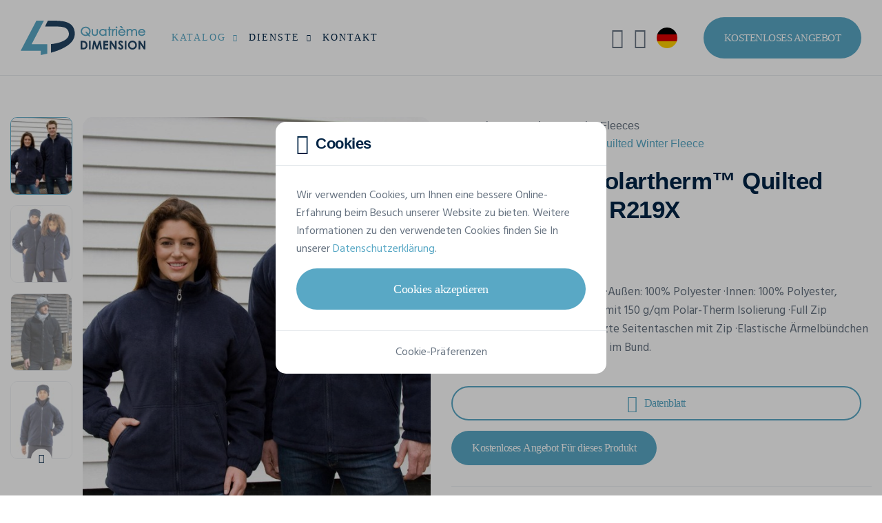

--- FILE ---
content_type: text/html; charset=UTF-8
request_url: https://www.4dimension.de/de/katalog/personalisierte-polar-fleece/result-clothing/core-polartherm-quilted-winter-fleece-r219x
body_size: 25421
content:
<!DOCTYPE html>
<html lang="de">
<head>
            <!-- META -->
        <meta charset="utf-8">
        <meta name="robots" content="all">        <meta name="viewport" content="width=device-width, initial-scale=1, shrink-to-fit=no">
        <title>RESULT Core Polartherm™ Quilted Winter Fleece R219X-Polar Fleeces zum Personalisieren | Quatrième Dimension</title>
        <meta name="description" content="Personalisieren Sie Ihr RESULT Core Polartherm™ Quilted Winter Fleece Polar Fleeces und fordern Sie online Ihr kostenloses Preisangebot an!">
        <meta name="rating" content="general">
        <meta name="author" content="Oopo SRL">
        <!-- OG -->
        <meta property="og:title" content="RESULT Core Polartherm™ Quilted Winter Fleece R219X-Polar Fleeces zum Personalisieren | Quatrième Dimension">
        <meta property="og:type" content="website">
        <meta property="og:image" content="">
        <meta property="og:image:width" content=""/>
        <meta property="og:image:height" content=""/>
        <meta property="og:description" content="Personalisieren Sie Ihr RESULT Core Polartherm™ Quilted Winter Fleece Polar Fleeces und fordern Sie online Ihr kostenloses Preisangebot an!">
        <meta property="og:site_name" content="Quatrième Dimension">
        <meta property="og:url" content="https://www.4dimension.de/de/katalog/personalisierte-polar-fleece/result-clothing/core-polartherm-quilted-winter-fleece-r219x">

                        <!-- CSS -->
                            <link href="/web/assets/app.163ff00c32a1135101dc.css" rel="preload" as="style" media="all">
                <link href="/web/assets/app.163ff00c32a1135101dc.css" rel="stylesheet" media="all">
                    
    <link href="/articles/colors/style?product_id=11026" rel="preload" as="style" media="screen">
    <link href="/articles/colors/style?product_id=11026" rel="stylesheet" media="screen">

                                    <link rel="preload" as="font" href="/web/assets/fonts/cerebri-sans-light.woff2">
                            <link rel="preload" as="font" href="/web/assets/fonts/cerebri-sans-regular.woff2">
                            <link rel="preload" as="font" href="/web/assets/fonts/cerebri-sans-medium.woff2">
                            <link rel="preload" as="font" href="/web/assets/fonts/cerebri-sans-semi-bold.woff2">
                            <link rel="preload" as="font" href="/web/assets/fonts/cerebri-sans-bold.woff2">
                            <link rel="preload" as="font" href="/web/assets/fonts/cerebri-sans-extra-bold.woff2">
                            <link rel="preload" as="font" href="/web/assets/fonts/custom-icons.woff2">
                            <link rel="preload" as="font" href="/web/assets/fonts/custom-clothes-icons.woff2">
                            <link rel="preload" as="font" href="/web/assets/fonts/custom-extranet-icons.woff2">
                    
                    <!-- CANONICAL LINK -->
            <link href="https://www.4dimension.de/de/katalog/personalisierte-polar-fleece/result-clothing/core-polartherm-quilted-winter-fleece-r219x" rel="canonical">
        
                    <!-- HREF LANG -->
            
                                                    
                <link hreflang="fr-BE" href="https://www.4dimension.be/fr/catalogue/laines-polaires-personnalisees/result-clothing/core-polartherm-quilted-winter-fleece-r219x" rel="alternate">            
                                                    
                <link hreflang="nl" href="https://www.aprintex.be/nl/catalogus/gepersonaliseerde-polar-fleeces/result-clothing/core-polartherm-quilted-winter-fleece-r219x" rel="alternate">            
                                                    
                <link hreflang="de" href="https://www.4dimension.de/de/katalog/personalisierte-polar-fleece/result-clothing/core-polartherm-quilted-winter-fleece-r219x" rel="alternate">            
                                                    
                <link hreflang="fr-FR" href="https://www.4dimension.fr/fr/catalogue/laines-polaires-personnalisees/result-clothing/core-polartherm-quilted-winter-fleece-r219x" rel="alternate">                    
                                

<!-- FAVICON -->
<link rel="apple-touch-icon" sizes="76x76" href="/web/img/favicon/4d/apple-favicon-76x76.png">
<link rel="apple-touch-icon" sizes="120x120" href="/web/img/favicon/4d/apple-favicon-120x120.png">
<link rel="apple-touch-icon" sizes="152x152" href="/web/img/favicon/4d/apple-favicon-152x152.png">
<link rel="apple-touch-icon" sizes="180x180" href="/web/img/favicon/4d/apple-favicon-180x180.png">
<link rel="icon" type="image/png" sizes="192x192" href="/web/img/favicon/4d/favicon.png">
<link rel="shortcut icon" sizes="128x128" type="image/x-icon" href="/web/img/favicon/4d/favicon.ico">        
                                    

<!-- GOOGLE TAG MANAGER -->
<script>
    (function (w, d, s, l, i) {
        w[l] = w[l] || [];
        w[l].push({
            'gtm.start': new Date().getTime(), event: 'gtm.js'
        });
        let f = d.getElementsByTagName(s)[0], j = d.createElement(s), dl = l !== 'dataLayer' ? '&l=' + l : '';
        j.async = true;
        j.src = 'https://www.googletagmanager.com/gtm.js?id=' + i + dl;
        f.parentNode.insertBefore(j, f);
    })(window, document, 'script', 'dataLayer', 'GTM-NDGDNJL');
</script>                    
            

<!-- GOOGLE STRUCTURED DATA -->
<script type="application/ld+json">
    {
        "@context": "https://schema.org/",
        "@type": "Product",
        "name": "Core Polartherm™ Quilted Winter Fleece",
        "mpn": "R219X",
        "image": [
                            "https://v2.api.gooltex.be/api/products/dfa5ab7f-f48b-4ca0-8aeb-400bb92d55a5/pictures/294ba12d-fae5-45fe-ab32-01a817cf00bb/files?lang=%lang%",                             "https://v2.api.gooltex.be/api/products/dfa5ab7f-f48b-4ca0-8aeb-400bb92d55a5/pictures/41ea82b2-79b0-4d84-9230-fde17e117f08/files?lang=%lang%",                             "https://v2.api.gooltex.be/api/products/dfa5ab7f-f48b-4ca0-8aeb-400bb92d55a5/pictures/b506820b-102f-472e-aab3-ff7f4a5f0faf/files?lang=%lang%",                             "https://v2.api.gooltex.be/api/products/dfa5ab7f-f48b-4ca0-8aeb-400bb92d55a5/pictures/5a28ea0f-fde8-44af-bc27-ab2bcaed5153/files?lang=%lang%",                             "https://v2.api.gooltex.be/api/products/dfa5ab7f-f48b-4ca0-8aeb-400bb92d55a5/pictures/b70f0b55-c437-47f1-8670-d152f01e77c1/files?lang=%lang%",                             "https://v2.api.gooltex.be/api/products/dfa5ab7f-f48b-4ca0-8aeb-400bb92d55a5/pictures/5c1d4176-d959-4507-81a2-75ef4d3bc0ea/files?lang=%lang%",                             "https://v2.api.gooltex.be/api/products/dfa5ab7f-f48b-4ca0-8aeb-400bb92d55a5/pictures/7b6750eb-2062-4c92-87a9-ce49a934f1d3/files?lang=%lang%"                    ],
        "description": "·280 g/m²
·Außen: 100% Polyester
·Innen: 100% Polyester, gesteppt mit 150 g/qm Polar-Therm Isolierung
·Full Zip
·Aufgesetzte Seitentaschen mit Zip
·Elastische Ärmelbündchen
·Kordelzug im Bund.
",
        "brand": {
            "@type": "Brand",
            "name": "RESULT",
            "logo": "https://www.4dimension.de/web/img/catalog/brands/logo/result-clothing.svg"
        },
        "manufacturer": {
            "@type": "Organization",
            "name": "RESULT  ",
            "logo": "https://www.4dimension.de/web/img/catalog/brands/logo/result-clothing.svg"
        },
        "category": "Fleece zum besticken und bedrucken",
                "color": "Black",
                        "material": "100% polyester",
                        "weight": {
            "@type": "QuantitativeValue",
            "value": "1"
        },
                        "audience": {
            "@type": "Audience",
            "audienceType": "Herrenmodell"
        },
                "offers": {
            "@type": "Offer",
            "priceCurrency": "EUR",
            "price": "30.98",
            "priceSpecification": {
                "@type": "UnitPriceSpecification",
                "minPrice": 22.22,
                "maxPrice": 30.98,
                "priceCurrency": "EUR"
            },
            "itemCondition": "https://schema.org/NewCondition",
            "shippingDetails": {
                "@type": "OfferShippingDetails",
                "deliveryTime": {
                    "@type": "ShippingDeliveryTime",
                    "handlingTime": {
                        "@type": "QuantitativeValue",
                        "value": "14"
                    },
                    "transitTime": {
                        "@type": "QuantitativeValue",
                        "minValue": "1",
                        "maxValue": "5"
                    }
                }
            }
        }
    }
</script>
<!-- END GOOGLE STRUCTURED DATA -->        <!-- GOOGLE STRUCTURED DATA -->
<script type="application/ld+json">
[{
    "@context": "https://schema.org",
    "@type": "BreadcrumbList",
    "itemListElement": [
                {
            "@type": "ListItem",
            "position": 1,
            "name": "Startseite",
            "item": "https://www.4dimension.de/de"         },                 {
            "@type": "ListItem",
            "position": 2,
            "name": "Katalog",
            "item": "https://www.4dimension.de/de/katalog"         },                 {
            "@type": "ListItem",
            "position": 3,
            "name": "Polar Fleeces",
            "item": "https://www.4dimension.de/de/katalog/personalisierte-polar-fleece"         },                 {
            "@type": "ListItem",
            "position": 4,
            "name": "RESULT Core Polartherm™ Quilted Winter Fleece R219X"         }]          }]
</script>
<!-- END GOOGLE STRUCTURED DATA -->
    </head>
<body class="bg-white" id="top">

<noscript>
    <iframe src="https://www.googletagmanager.com/ns.html?id=GTM-NDGDNJL" height="0" width="0" style="display:none;visibility:hidden"></iframe>
</noscript>

                
<!-- HEADER -->
<header class="position-relative w-100">

            
<!-- NAVBAR -->
<nav class="fixed-top navbar navbar-expand-xl">

    <div class="container-fluid p-0">

        <!-- LOGO -->
        <a href="/de" class="navbar-brand">
            <img src="/web/img/logo/4d-logo-web.svg"
                 alt="Quatrième Dimension Logo"
            >
        </a>

        <!-- MOBILE SEARCH AND TOGGLE BUTTON -->
        <div class="align-items-center d-flex d-xl-none">

            <!-- MOBILE SEARCH BUTTON -->
            <button class="bg-transparent border-0 d-flex me-15 text-blue-500"
                    data-bs-toggle="modal"
                    data-bs-target="#searchModal"
                    aria-label="Forschen"
                    type="button"
            >
                <i class="ci ci-search fs-25"></i>
            </button>

            <!-- MOBILE TOGGLE BUTTON -->
            <button class="d-flex hamburger hamburger--spin js-navbar-toggle navbar-toggle"
                    aria-label="Main menu button"
                    type="button"
            >
                <span class="hamburger-box">
                    <span class="hamburger-inner"></span>
                </span>
            </button>

        </div>

        <!-- NAV -->
        <div class="navbar-collapse" id="navbarNav">

                            

<!-- MAIN NAV -->
<ul class="me-xl-auto navbar-nav py-15 py-xl-0">
    <li class="dropdown js-dropdown nav-item position-static">
        <a href="#"
           class="active dropdown-toggle flex-between nav-link"
           data-bs-toggle="dropdown"
        >
            Katalog
            <i class="ci ci-chevron-down fs-13 fs-xl-10 ms-10"></i>
        </a>
        <div class="border-0 dropdown-menu dropdown-menu-full lh-20 m-0 p-0 py-lg-30">
            

<div class="container-xxl px-0 px-lg-15">

    <div class="gx-0 gx-lg-5 gy-2 row">

                <div class="col-lg-9 col-xl-6">

            <div class="mb-15 px-15">

                <span class="fw-semi text-blue-500 text-uppercase">
                    Katalog
                </span>

            </div>

            <div class="gx-0 gx-lg-3 row row-cols-1 row-cols-lg-3">

                <ul class="col list-unstyled">

                                        
                    
                        
                        <li>
                            <a href="/de/katalog/personalisierte-t-shirts"
                               class="dropdown-item"
                            >
                                <span class="dropdown-item-text text-truncate">
                                    T-Shirts
                                </span>
                            </a>
                        </li>

                        
                    
                        
                        <li>
                            <a href="/de/katalog/personalisierte-sweatshirts"
                               class="dropdown-item"
                            >
                                <span class="dropdown-item-text text-truncate">
                                    Sweatshirts
                                </span>
                            </a>
                        </li>

                        
                    
                        
                        <li>
                            <a href="/de/katalog/personalisierte-softshells"
                               class="dropdown-item"
                            >
                                <span class="dropdown-item-text text-truncate">
                                    Softshells
                                </span>
                            </a>
                        </li>

                        
                    
                        
                        <li>
                            <a href="/de/katalog/personalisierte-poloshirts"
                               class="dropdown-item"
                            >
                                <span class="dropdown-item-text text-truncate">
                                    Poloshirts
                                </span>
                            </a>
                        </li>

                        
                    
                        
                        <li>
                            <a href="/de/katalog/personalisierte-warnwesten"
                               class="dropdown-item"
                            >
                                <span class="dropdown-item-text text-truncate">
                                    Warnwesten
                                </span>
                            </a>
                        </li>

                        
                    
                        
                        <li>
                            <a href="/de/katalog/personalisierte-hemden"
                               class="dropdown-item"
                            >
                                <span class="dropdown-item-text text-truncate">
                                    Hemden
                                </span>
                            </a>
                        </li>

                        
                    
                        
                        <li>
                            <a href="/de/katalog/personalisierte-tote-bags"
                               class="dropdown-item"
                            >
                                <span class="dropdown-item-text text-truncate">
                                    Tote Bags
                                </span>
                            </a>
                        </li>

                        
                    
                        
                        <li>
                            <a href="/de/katalog/bermudas-shorts"
                               class="dropdown-item"
                            >
                                <span class="dropdown-item-text text-truncate">
                                    Bermudas &amp; Shorts
                                </span>
                            </a>
                        </li>

                        
                    
                                                                                </ul><ul class="col list-unstyled">
                        
                        <li>
                            <a href="/de/katalog/personalisierte-kappen"
                               class="dropdown-item"
                            >
                                <span class="dropdown-item-text text-truncate">
                                    Kappen
                                </span>
                            </a>
                        </li>

                        
                    
                        
                        <li>
                            <a href="/de/katalog/personalisierte-mutzen"
                               class="dropdown-item"
                            >
                                <span class="dropdown-item-text text-truncate">
                                    Mützen
                                </span>
                            </a>
                        </li>

                        
                    
                        
                        <li>
                            <a href="/de/katalog/personalisierte-schals"
                               class="dropdown-item"
                            >
                                <span class="dropdown-item-text text-truncate">
                                    Schals
                                </span>
                            </a>
                        </li>

                        
                    
                        
                        <li>
                            <a href="/de/katalog/personalisierte-bob-muetze"
                               class="dropdown-item"
                            >
                                <span class="dropdown-item-text text-truncate">
                                    Bob-Mützen
                                </span>
                            </a>
                        </li>

                        
                    
                        
                        <li>
                            <a href="/de/katalog/personalisierte-polar-fleece"
                               class="dropdown-item"
                            >
                                <span class="dropdown-item-text text-truncate">
                                    Polar Fleeces
                                </span>
                            </a>
                        </li>

                        
                    
                        
                        <li>
                            <a href="/de/katalog/hose-bedrucken"
                               class="dropdown-item"
                            >
                                <span class="dropdown-item-text text-truncate">
                                    Hosen
                                </span>
                            </a>
                        </li>

                        
                    
                        
                        <li>
                            <a href="/de/katalog/regenschirm-bedrucken"
                               class="dropdown-item"
                            >
                                <span class="dropdown-item-text text-truncate">
                                    Regenschirme
                                </span>
                            </a>
                        </li>

                        
                    
                        
                        <li>
                            <a href="/de/katalog/personalisierte-plaids"
                               class="dropdown-item"
                            >
                                <span class="dropdown-item-text text-truncate">
                                    Plaids
                                </span>
                            </a>
                        </li>

                        
                    
                                                                                </ul><ul class="col list-unstyled">
                        
                        <li>
                            <a href="/de/katalog/personalisierter-bademantel"
                               class="dropdown-item"
                            >
                                <span class="dropdown-item-text text-truncate">
                                    Bad Artikeln
                                </span>
                            </a>
                        </li>

                        
                    
                        
                        <li>
                            <a href="/de/katalog/personalisierte-pullover"
                               class="dropdown-item"
                            >
                                <span class="dropdown-item-text text-truncate">
                                    Pullovers
                                </span>
                            </a>
                        </li>

                        
                    
                        
                        <li>
                            <a href="/de/katalog/personalisierbaren-kleidern"
                               class="dropdown-item"
                            >
                                <span class="dropdown-item-text text-truncate">
                                    Kleider
                                </span>
                            </a>
                        </li>

                        
                    
                        
                        <li>
                            <a href="/de/katalog/personalisierte-taschen-gepaeck"
                               class="dropdown-item"
                            >
                                <span class="dropdown-item-text text-truncate">
                                    Taschen
                                </span>
                            </a>
                        </li>

                        
                    
                        
                        <li>
                            <a href="/de/katalog/personalisierte-schuerzen"
                               class="dropdown-item"
                            >
                                <span class="dropdown-item-text text-truncate">
                                    Schürzen
                                </span>
                            </a>
                        </li>

                        
                    
                        
                        <li>
                            <a href="/de/katalog/personalisiere-jacken"
                               class="dropdown-item"
                            >
                                <span class="dropdown-item-text text-truncate">
                                    Jacken
                                </span>
                            </a>
                        </li>

                        
                    
                </ul>

            </div>

        </div>

                <div class="col-lg-3">

            <div class="mb-15 px-15">

                <span class="fw-semi text-blue-500 text-uppercase">
                    Marken
                </span>

            </div>

            <ul class="list-unstyled">
                                    <li>
                        <a href="/de/katalog/stanley-stella"
                           class="dropdown-item"
                        >
                            <span class="dropdown-item-text">
                                Stanley/Stella
                            </span>
                        </a>
                    </li>
                                    <li>
                        <a href="/de/katalog/b-and-c-kollektion"
                           class="dropdown-item"
                        >
                            <span class="dropdown-item-text">
                                B&amp;C
                            </span>
                        </a>
                    </li>
                                    <li>
                        <a href="/de/katalog/fluoflash"
                           class="dropdown-item"
                        >
                            <span class="dropdown-item-text">
                                Fluoflash
                            </span>
                        </a>
                    </li>
                                    <li>
                        <a href="/de/katalog/kariban"
                           class="dropdown-item"
                        >
                            <span class="dropdown-item-text">
                                Kariban
                            </span>
                        </a>
                    </li>
                                    <li>
                        <a href="/de/katalog/tee-jays"
                           class="dropdown-item"
                        >
                            <span class="dropdown-item-text">
                                Tee Jays
                            </span>
                        </a>
                    </li>
                            </ul>

        </div>

                <div class="col-3 d-none d-xl-block">

            <div class="ps-xxxl-30">

                










                                <a href="/de/katalog/stanley-stella"
                   class="bg-transparent border-0 card card-link card-category"
                   title="Stanley/Stella Official Dealer"
                >

                    <picture class="d-block w-100">
                        <img src="/web/img/catalog/brands/stanley-stella/stanley-stella-dealer.jpg"
                             class="card-img"
                             alt="Stanley/Stella Official Dealer"
                        >
                    </picture>

                    <div class="card-img-overlay p-15 rounded-0">

                        <div class="bg-white flex-between px-15 py-10 rounded-4">

                            <div class="flex-1">

                                <img src="/web/img/logo/stanley-stella-dealer.svg"
                                     alt="Stanley/Stella Official Dealer"
                                     height="36"
                                     width="122"
                                >

                            </div>

                            <div class="btn-rounded btn-rounded-sm fs-16 shadow-none">
                                <i class="ci ci-arrow-right"></i>
                            </div>

                        </div>

                    </div>

                </a>

            </div>

        </div>

    </div>

</div>        </div>
    </li>
    <li class="dropdown js-dropdown nav-item">
        <a href="#"
           class="dropdown-toggle flex-between nav-link"
           data-bs-toggle="dropdown"
        >
            Dienste
            <i class="ci ci-chevron-down fs-13 fs-xl-10 ms-10"></i>
        </a>
        <ul class="border-0 dropdown-menu m-0">
                            <li>
                    <a href="/de/textildruck" class="dropdown-item">
                        <span class="dropdown-item-text">
                            Textildruck
                        </span>
                    </a>
                </li>
                            <li>
                    <a href="/de/textildruck/textiler-siebdruck" class="dropdown-item">
                        <span class="dropdown-item-text">
                            Siebdruck
                        </span>
                    </a>
                </li>
                            <li>
                    <a href="/de/textildruck/digitaler-transferdruck" class="dropdown-item">
                        <span class="dropdown-item-text">
                            Transferdruck
                        </span>
                    </a>
                </li>
                            <li>
                    <a href="/de/textildruck/flockdruck" class="dropdown-item">
                        <span class="dropdown-item-text">
                            Beflockung
                        </span>
                    </a>
                </li>
                            <li>
                    <a href="/de/textil-stickerei" class="dropdown-item">
                        <span class="dropdown-item-text">
                            Stickerei
                        </span>
                    </a>
                </li>
                    </ul>
    </li>
    <li class="nav-item">
        <a href="/de/kontakt"
           class="nav-link"
        >
            Kontakt
        </a>
    </li>
</ul>
            
                            
<!-- UTILS LINKS NAV -->
<ul class="align-items-xl-center navbar-nav py-15 py-xl-0">
    <!-- SEARCH -->
            
<li class="d-none d-xl-block nav-item nav-item-util">
    <button class="align-items-center bg-transparent border-0 nav-link w-100"
            data-bs-toggle="modal"
            data-bs-target="#searchModal"
            aria-label="Forschen"
            type="button"
    >
        <i class="ci ci-search fs-30 fs-xxl-25"></i>
        <span class="d-none d-xxl-block ms-10">Forschen</span>
    </button>
</li>        <!-- MY ACCOUNT -->
            

    <li class="nav-item nav-item-util">
        <button class="align-items-center bg-transparent border-0 nav-link w-100"
                data-bs-toggle="modal"
                data-bs-target="#loginModal"
                aria-label="Mein Konto"
                type="button"
        >
            <i class="cei cei-user fs-30 fs-xxl-25"></i>
            <span class="d-block d-xl-none d-xxl-block ms-10">Mein Konto</span>
        </button>
    </li>

        <!-- LANGUAGES -->
            
<li class="dropdown js-dropdown nav-item nav-item-util">
        <button class="bg-transparent border-0 dropdown-toggle flex-between nav-link w-100"
            data-bs-toggle="dropdown"
            aria-label="DE"
            type="button"
    >
        <span class="align-items-center d-flex">
            <i class="flag-icon flag-icon-de fs-30 fs-xxl-25 rounded-circle"></i>
            <span class="d-block d-xl-none d-xxl-block ms-10">DE</span>
        </span>
        <i class="ci ci-chevron-down d-xl-none d-xxl-inline-block fs-13 fs-xl-8 ms-10"></i>
    </button>
    <ul class="border-0 dropdown-menu dropdown-menu-end m-0">
        
                                        
                            <li>
    <a href="https://www.4dimension.be/fr/catalogue/laines-polaires-personnalisees/result-clothing/core-polartherm-quilted-winter-fleece-r219x"
       class="dropdown-item flex-between"
    >
                <span class="dropdown-item-text">
            Français (Belgique)
        </span>
        <i class="flag-icon flag-icon-be fs-25 rounded-circle"></i>
    </a>
</li>            
        
                                        
                            <li>
    <a href="https://www.aprintex.be/nl/catalogus/gepersonaliseerde-polar-fleeces/result-clothing/core-polartherm-quilted-winter-fleece-r219x"
       class="dropdown-item flex-between"
    >
                <span class="dropdown-item-text">
            Nederlands (België)
        </span>
        <i class="flag-icon flag-icon-be fs-25 rounded-circle"></i>
    </a>
</li>            
        
                                        
            
        
                                        
                            <li>
    <a href="https://www.4dimension.fr/fr/catalogue/laines-polaires-personnalisees/result-clothing/core-polartherm-quilted-winter-fleece-r219x"
       class="dropdown-item flex-between"
    >
                <span class="dropdown-item-text">
            Français (France)
        </span>
        <i class="flag-icon flag-icon-fr fs-25 rounded-circle"></i>
    </a>
</li>            
            </ul>
</li>        <!-- STUDIO LINK -->
    <!-- QUOTE BUTTON -->
    <li class="ms-xl-30 p-15 p-xl-0">
        <a href="/de/kostenloses-angebot"
           class="bg-blue-300 bg-lg-blue-400-hover btn btn-lg border-0 d-flex fs-15 text-white text-uppercase"
        >
            Kostenloses Angebot
        </a>
    </li>
</ul>            
        </div>

    </div>

</nav>    
</header>    
        
        
        
<!-- CATALOG PRODUCT CARD SECTION -->
<section
        class="bg-white js-product-page position-relative pb-40 pb-md-120 w-100"
        id="catalogProductCard"
        data-label="Core Polartherm™ Quilted Winter Fleece"
        data-reference="R219X"
        data-category="Polar Fleeces"
        data-brand="RESULT"
>

    <div class="container-xxl">

        <div class="clearfix d-md-block gx-3 gx-xxl-5 gy-0 row">

            <!-- PRODUCT CARD IMG -->
            <aside class="col-md-6 col-cs-5 float-md-start order-2 sticky sticky-md-top"
                   id="productImgContainer"
                   data-src="/ajax/catalog/load-product-images/dfa5ab7f-f48b-4ca0-8aeb-400bb92d55a5"
            >
                

<div class="d-flex overflow-hidden position-relative pt-30 pt-md-60">

    
<!-- SPINNER -->
<div class="bottom-0 end-0 modal-spinner position-absolute spinner start-0 top-0"
     id="spinnerImage"
>

    <div class="flex-center h-100">

        <div class="dots-spinner dots-spinner-lg position-relative rounded-circle"></div>

    </div>

</div>
    <!-- PRODUCT IMG THUMBNAILS -->
    <div class="d-none d-sm-block me-sm-15 position-relative">

        <!-- THUMBNAILS -->
        <div class="gallery-thumbs swiper">

            <div class="swiper-wrapper">

                
                    <div class="h-auto swiper-slide w-100">

                                                                            
                        <picture class="d-block w-100">
                            <img src="https://v2.api.gooltex.be/api/products/dfa5ab7f-f48b-4ca0-8aeb-400bb92d55a5/pictures/294ba12d-fae5-45fe-ab32-01a817cf00bb/files?lang=de&amp;format=4d_ap_card_thumb"
                                 class="rounded-3"
                                 alt="RESULT Core Polartherm™ Quilted Winter Fleece Polar Fleeces personalisierbar"
                                 height="113"
                                 width="90"
                            >
                        </picture>

                    </div>

                
                    <div class="h-auto swiper-slide w-100">

                                                                            
                        <picture class="d-block w-100">
                            <img src="https://v2.api.gooltex.be/api/products/dfa5ab7f-f48b-4ca0-8aeb-400bb92d55a5/pictures/41ea82b2-79b0-4d84-9230-fde17e117f08/files?lang=de&amp;format=4d_ap_card_thumb"
                                 class="rounded-3"
                                 alt="RESULT Core Polartherm™ Quilted Winter Fleece Polar Fleeces personalisierbar"
                                 height="113"
                                 width="90"
                            >
                        </picture>

                    </div>

                
                    <div class="h-auto swiper-slide w-100">

                                                                            
                        <picture class="d-block w-100">
                            <img src="https://v2.api.gooltex.be/api/products/dfa5ab7f-f48b-4ca0-8aeb-400bb92d55a5/pictures/b506820b-102f-472e-aab3-ff7f4a5f0faf/files?lang=de&amp;format=4d_ap_card_thumb"
                                 class="rounded-3"
                                 alt="RESULT Core Polartherm™ Quilted Winter Fleece Polar Fleeces personalisierbar"
                                 height="113"
                                 width="90"
                            >
                        </picture>

                    </div>

                
                    <div class="h-auto swiper-slide w-100">

                                                                            
                        <picture class="d-block w-100">
                            <img src="https://v2.api.gooltex.be/api/products/dfa5ab7f-f48b-4ca0-8aeb-400bb92d55a5/pictures/5a28ea0f-fde8-44af-bc27-ab2bcaed5153/files?lang=de&amp;format=4d_ap_card_thumb"
                                 class="rounded-3"
                                 alt="RESULT Core Polartherm™ Quilted Winter Fleece Polar Fleeces personalisierbar"
                                 height="113"
                                 width="90"
                            >
                        </picture>

                    </div>

                
                    <div class="h-auto swiper-slide w-100">

                                                                            
                        <picture class="d-block w-100">
                            <img src="https://v2.api.gooltex.be/api/products/dfa5ab7f-f48b-4ca0-8aeb-400bb92d55a5/pictures/b70f0b55-c437-47f1-8670-d152f01e77c1/files?lang=de&amp;format=4d_ap_card_thumb"
                                 class="rounded-3"
                                 alt="RESULT Core Polartherm™ Quilted Winter Fleece Polar Fleeces personalisierbar"
                                 height="113"
                                 width="90"
                            >
                        </picture>

                    </div>

                
                    <div class="h-auto swiper-slide w-100">

                                                                            
                        <picture class="d-block w-100">
                            <img src="https://v2.api.gooltex.be/api/products/dfa5ab7f-f48b-4ca0-8aeb-400bb92d55a5/pictures/5c1d4176-d959-4507-81a2-75ef4d3bc0ea/files?lang=de&amp;format=4d_card_thumb"
                                 class="rounded-3"
                                 alt="RESULT Core Polartherm™ Quilted Winter Fleece Polar Fleeces personalisierbar"
                                 height="113"
                                 width="90"
                            >
                        </picture>

                    </div>

                
            </div>

        </div>

        <!-- THUMBNAILS PREV/NEXT BUTTONS -->
        <button class="fs-14 swiper-button-prev swiper-thumbs-button-prev"
                type="button"
                aria-label="Zurück"
        >
            <i class="ci ci-chevron-up"></i>
        </button>

        <button class="fs-14 swiper-button-next swiper-thumbs-button-next"
                type="button"
                aria-label="Weiter"
        >
            <i class="ci ci-chevron-down"></i>
        </button>

    </div>

    <!-- PRODUCT IMG GALLERY -->
    <div class="flex-1 gallery-img position-relative swiper">

        <!-- PRODUCT IMG -->
        <div class="swiper-wrapper">

            
                <div class="h-auto overflow-hidden rounded-4 swiper-slide w-100">

                    <div class="swiper-zoom-container" data-swiper-zoom="2">

                        
                                                                            
                        <picture class="d-block w-100">
                            <source media="(max-width: 420px)" srcset="https://v2.api.gooltex.be/api/products/dfa5ab7f-f48b-4ca0-8aeb-400bb92d55a5/pictures/294ba12d-fae5-45fe-ab32-01a817cf00bb/files?lang=de&amp;format=4d_ap_card_xs" data-src="https://v2.api.gooltex.be/api/products/dfa5ab7f-f48b-4ca0-8aeb-400bb92d55a5/pictures/294ba12d-fae5-45fe-ab32-01a817cf00bb/files?lang=de&amp;format=4d_ap_card_xs">
                            <source media="(max-width: 576px)" srcset="https://v2.api.gooltex.be/api/products/dfa5ab7f-f48b-4ca0-8aeb-400bb92d55a5/pictures/294ba12d-fae5-45fe-ab32-01a817cf00bb/files?lang=de&amp;format=4d_ap_card_sm" data-src="https://v2.api.gooltex.be/api/products/dfa5ab7f-f48b-4ca0-8aeb-400bb92d55a5/pictures/294ba12d-fae5-45fe-ab32-01a817cf00bb/files?lang=de&amp;format=4d_ap_card_sm">
                            <source media="(max-width: 768px)" srcset="https://v2.api.gooltex.be/api/products/dfa5ab7f-f48b-4ca0-8aeb-400bb92d55a5/pictures/294ba12d-fae5-45fe-ab32-01a817cf00bb/files?lang=de&amp;format=4d_ap_card_xxl" data-src="https://v2.api.gooltex.be/api/products/dfa5ab7f-f48b-4ca0-8aeb-400bb92d55a5/pictures/294ba12d-fae5-45fe-ab32-01a817cf00bb/files?lang=de&amp;format=4d_ap_card_xxl">
                            <source media="(max-width: 992px)" srcset="https://v2.api.gooltex.be/api/products/dfa5ab7f-f48b-4ca0-8aeb-400bb92d55a5/pictures/294ba12d-fae5-45fe-ab32-01a817cf00bb/files?lang=de&amp;format=4d_ap_card_md" data-src="https://v2.api.gooltex.be/api/products/dfa5ab7f-f48b-4ca0-8aeb-400bb92d55a5/pictures/294ba12d-fae5-45fe-ab32-01a817cf00bb/files?lang=de&amp;format=4d_ap_card_md">
                            <source media="(max-width: 1200px)" srcset="https://v2.api.gooltex.be/api/products/dfa5ab7f-f48b-4ca0-8aeb-400bb92d55a5/pictures/294ba12d-fae5-45fe-ab32-01a817cf00bb/files?lang=de&amp;format=4d_ap_card_lg" data-src="https://v2.api.gooltex.be/api/products/dfa5ab7f-f48b-4ca0-8aeb-400bb92d55a5/pictures/294ba12d-fae5-45fe-ab32-01a817cf00bb/files?lang=de&amp;format=4d_ap_card_lg">
                            <source media="(min-width: 1200px)" srcset="https://v2.api.gooltex.be/api/products/dfa5ab7f-f48b-4ca0-8aeb-400bb92d55a5/pictures/294ba12d-fae5-45fe-ab32-01a817cf00bb/files?lang=de&amp;format=4d_ap_card_xl" data-src="https://v2.api.gooltex.be/api/products/dfa5ab7f-f48b-4ca0-8aeb-400bb92d55a5/pictures/294ba12d-fae5-45fe-ab32-01a817cf00bb/files?lang=de&amp;format=4d_ap_card_xl">
                            <img src="https://v2.api.gooltex.be/api/products/dfa5ab7f-f48b-4ca0-8aeb-400bb92d55a5/pictures/294ba12d-fae5-45fe-ab32-01a817cf00bb/files?lang=de&amp;format=4d_ap_card_xl"
                                 class="swiper-img"
                                 data-src="https://v2.api.gooltex.be/api/products/dfa5ab7f-f48b-4ca0-8aeb-400bb92d55a5/pictures/294ba12d-fae5-45fe-ab32-01a817cf00bb/files?lang=de&amp;format=4d_ap_card_big"
                                 alt="RESULT Core Polartherm™ Quilted Winter Fleece Polar Fleeces personalisierbar"
                            >
                        </picture>

                    </div>

                </div>

            
                <div class="h-auto overflow-hidden rounded-4 swiper-slide w-100">

                    <div class="swiper-zoom-container" data-swiper-zoom="2">

                        
                                                                            
                        <picture class="d-block w-100">
                            <source media="(max-width: 420px)" srcset="https://v2.api.gooltex.be/api/products/dfa5ab7f-f48b-4ca0-8aeb-400bb92d55a5/pictures/41ea82b2-79b0-4d84-9230-fde17e117f08/files?lang=de&amp;format=4d_ap_card_xs" data-src="https://v2.api.gooltex.be/api/products/dfa5ab7f-f48b-4ca0-8aeb-400bb92d55a5/pictures/41ea82b2-79b0-4d84-9230-fde17e117f08/files?lang=de&amp;format=4d_ap_card_xs">
                            <source media="(max-width: 576px)" srcset="https://v2.api.gooltex.be/api/products/dfa5ab7f-f48b-4ca0-8aeb-400bb92d55a5/pictures/41ea82b2-79b0-4d84-9230-fde17e117f08/files?lang=de&amp;format=4d_ap_card_sm" data-src="https://v2.api.gooltex.be/api/products/dfa5ab7f-f48b-4ca0-8aeb-400bb92d55a5/pictures/41ea82b2-79b0-4d84-9230-fde17e117f08/files?lang=de&amp;format=4d_ap_card_sm">
                            <source media="(max-width: 768px)" srcset="https://v2.api.gooltex.be/api/products/dfa5ab7f-f48b-4ca0-8aeb-400bb92d55a5/pictures/41ea82b2-79b0-4d84-9230-fde17e117f08/files?lang=de&amp;format=4d_ap_card_xxl" data-src="https://v2.api.gooltex.be/api/products/dfa5ab7f-f48b-4ca0-8aeb-400bb92d55a5/pictures/41ea82b2-79b0-4d84-9230-fde17e117f08/files?lang=de&amp;format=4d_ap_card_xxl">
                            <source media="(max-width: 992px)" srcset="https://v2.api.gooltex.be/api/products/dfa5ab7f-f48b-4ca0-8aeb-400bb92d55a5/pictures/41ea82b2-79b0-4d84-9230-fde17e117f08/files?lang=de&amp;format=4d_ap_card_md" data-src="https://v2.api.gooltex.be/api/products/dfa5ab7f-f48b-4ca0-8aeb-400bb92d55a5/pictures/41ea82b2-79b0-4d84-9230-fde17e117f08/files?lang=de&amp;format=4d_ap_card_md">
                            <source media="(max-width: 1200px)" srcset="https://v2.api.gooltex.be/api/products/dfa5ab7f-f48b-4ca0-8aeb-400bb92d55a5/pictures/41ea82b2-79b0-4d84-9230-fde17e117f08/files?lang=de&amp;format=4d_ap_card_lg" data-src="https://v2.api.gooltex.be/api/products/dfa5ab7f-f48b-4ca0-8aeb-400bb92d55a5/pictures/41ea82b2-79b0-4d84-9230-fde17e117f08/files?lang=de&amp;format=4d_ap_card_lg">
                            <source media="(min-width: 1200px)" srcset="https://v2.api.gooltex.be/api/products/dfa5ab7f-f48b-4ca0-8aeb-400bb92d55a5/pictures/41ea82b2-79b0-4d84-9230-fde17e117f08/files?lang=de&amp;format=4d_ap_card_xl" data-src="https://v2.api.gooltex.be/api/products/dfa5ab7f-f48b-4ca0-8aeb-400bb92d55a5/pictures/41ea82b2-79b0-4d84-9230-fde17e117f08/files?lang=de&amp;format=4d_ap_card_xl">
                            <img src="https://v2.api.gooltex.be/api/products/dfa5ab7f-f48b-4ca0-8aeb-400bb92d55a5/pictures/41ea82b2-79b0-4d84-9230-fde17e117f08/files?lang=de&amp;format=4d_ap_card_xl"
                                 class="swiper-img"
                                 data-src="https://v2.api.gooltex.be/api/products/dfa5ab7f-f48b-4ca0-8aeb-400bb92d55a5/pictures/41ea82b2-79b0-4d84-9230-fde17e117f08/files?lang=de&amp;format=4d_ap_card_big"
                                 alt="RESULT Core Polartherm™ Quilted Winter Fleece Polar Fleeces personalisierbar"
                            >
                        </picture>

                    </div>

                </div>

            
                <div class="h-auto overflow-hidden rounded-4 swiper-slide w-100">

                    <div class="swiper-zoom-container" data-swiper-zoom="2">

                        
                                                                            
                        <picture class="d-block w-100">
                            <source media="(max-width: 420px)" srcset="https://v2.api.gooltex.be/api/products/dfa5ab7f-f48b-4ca0-8aeb-400bb92d55a5/pictures/b506820b-102f-472e-aab3-ff7f4a5f0faf/files?lang=de&amp;format=4d_ap_card_xs" data-src="https://v2.api.gooltex.be/api/products/dfa5ab7f-f48b-4ca0-8aeb-400bb92d55a5/pictures/b506820b-102f-472e-aab3-ff7f4a5f0faf/files?lang=de&amp;format=4d_ap_card_xs">
                            <source media="(max-width: 576px)" srcset="https://v2.api.gooltex.be/api/products/dfa5ab7f-f48b-4ca0-8aeb-400bb92d55a5/pictures/b506820b-102f-472e-aab3-ff7f4a5f0faf/files?lang=de&amp;format=4d_ap_card_sm" data-src="https://v2.api.gooltex.be/api/products/dfa5ab7f-f48b-4ca0-8aeb-400bb92d55a5/pictures/b506820b-102f-472e-aab3-ff7f4a5f0faf/files?lang=de&amp;format=4d_ap_card_sm">
                            <source media="(max-width: 768px)" srcset="https://v2.api.gooltex.be/api/products/dfa5ab7f-f48b-4ca0-8aeb-400bb92d55a5/pictures/b506820b-102f-472e-aab3-ff7f4a5f0faf/files?lang=de&amp;format=4d_ap_card_xxl" data-src="https://v2.api.gooltex.be/api/products/dfa5ab7f-f48b-4ca0-8aeb-400bb92d55a5/pictures/b506820b-102f-472e-aab3-ff7f4a5f0faf/files?lang=de&amp;format=4d_ap_card_xxl">
                            <source media="(max-width: 992px)" srcset="https://v2.api.gooltex.be/api/products/dfa5ab7f-f48b-4ca0-8aeb-400bb92d55a5/pictures/b506820b-102f-472e-aab3-ff7f4a5f0faf/files?lang=de&amp;format=4d_ap_card_md" data-src="https://v2.api.gooltex.be/api/products/dfa5ab7f-f48b-4ca0-8aeb-400bb92d55a5/pictures/b506820b-102f-472e-aab3-ff7f4a5f0faf/files?lang=de&amp;format=4d_ap_card_md">
                            <source media="(max-width: 1200px)" srcset="https://v2.api.gooltex.be/api/products/dfa5ab7f-f48b-4ca0-8aeb-400bb92d55a5/pictures/b506820b-102f-472e-aab3-ff7f4a5f0faf/files?lang=de&amp;format=4d_ap_card_lg" data-src="https://v2.api.gooltex.be/api/products/dfa5ab7f-f48b-4ca0-8aeb-400bb92d55a5/pictures/b506820b-102f-472e-aab3-ff7f4a5f0faf/files?lang=de&amp;format=4d_ap_card_lg">
                            <source media="(min-width: 1200px)" srcset="https://v2.api.gooltex.be/api/products/dfa5ab7f-f48b-4ca0-8aeb-400bb92d55a5/pictures/b506820b-102f-472e-aab3-ff7f4a5f0faf/files?lang=de&amp;format=4d_ap_card_xl" data-src="https://v2.api.gooltex.be/api/products/dfa5ab7f-f48b-4ca0-8aeb-400bb92d55a5/pictures/b506820b-102f-472e-aab3-ff7f4a5f0faf/files?lang=de&amp;format=4d_ap_card_xl">
                            <img src="https://v2.api.gooltex.be/api/products/dfa5ab7f-f48b-4ca0-8aeb-400bb92d55a5/pictures/b506820b-102f-472e-aab3-ff7f4a5f0faf/files?lang=de&amp;format=4d_ap_card_xl"
                                 class="swiper-img"
                                 data-src="https://v2.api.gooltex.be/api/products/dfa5ab7f-f48b-4ca0-8aeb-400bb92d55a5/pictures/b506820b-102f-472e-aab3-ff7f4a5f0faf/files?lang=de&amp;format=4d_ap_card_big"
                                 alt="RESULT Core Polartherm™ Quilted Winter Fleece Polar Fleeces personalisierbar"
                            >
                        </picture>

                    </div>

                </div>

            
                <div class="h-auto overflow-hidden rounded-4 swiper-slide w-100">

                    <div class="swiper-zoom-container" data-swiper-zoom="2">

                        
                                                                            
                        <picture class="d-block w-100">
                            <source media="(max-width: 420px)" srcset="https://v2.api.gooltex.be/api/products/dfa5ab7f-f48b-4ca0-8aeb-400bb92d55a5/pictures/5a28ea0f-fde8-44af-bc27-ab2bcaed5153/files?lang=de&amp;format=4d_ap_card_xs" data-src="https://v2.api.gooltex.be/api/products/dfa5ab7f-f48b-4ca0-8aeb-400bb92d55a5/pictures/5a28ea0f-fde8-44af-bc27-ab2bcaed5153/files?lang=de&amp;format=4d_ap_card_xs">
                            <source media="(max-width: 576px)" srcset="https://v2.api.gooltex.be/api/products/dfa5ab7f-f48b-4ca0-8aeb-400bb92d55a5/pictures/5a28ea0f-fde8-44af-bc27-ab2bcaed5153/files?lang=de&amp;format=4d_ap_card_sm" data-src="https://v2.api.gooltex.be/api/products/dfa5ab7f-f48b-4ca0-8aeb-400bb92d55a5/pictures/5a28ea0f-fde8-44af-bc27-ab2bcaed5153/files?lang=de&amp;format=4d_ap_card_sm">
                            <source media="(max-width: 768px)" srcset="https://v2.api.gooltex.be/api/products/dfa5ab7f-f48b-4ca0-8aeb-400bb92d55a5/pictures/5a28ea0f-fde8-44af-bc27-ab2bcaed5153/files?lang=de&amp;format=4d_ap_card_xxl" data-src="https://v2.api.gooltex.be/api/products/dfa5ab7f-f48b-4ca0-8aeb-400bb92d55a5/pictures/5a28ea0f-fde8-44af-bc27-ab2bcaed5153/files?lang=de&amp;format=4d_ap_card_xxl">
                            <source media="(max-width: 992px)" srcset="https://v2.api.gooltex.be/api/products/dfa5ab7f-f48b-4ca0-8aeb-400bb92d55a5/pictures/5a28ea0f-fde8-44af-bc27-ab2bcaed5153/files?lang=de&amp;format=4d_ap_card_md" data-src="https://v2.api.gooltex.be/api/products/dfa5ab7f-f48b-4ca0-8aeb-400bb92d55a5/pictures/5a28ea0f-fde8-44af-bc27-ab2bcaed5153/files?lang=de&amp;format=4d_ap_card_md">
                            <source media="(max-width: 1200px)" srcset="https://v2.api.gooltex.be/api/products/dfa5ab7f-f48b-4ca0-8aeb-400bb92d55a5/pictures/5a28ea0f-fde8-44af-bc27-ab2bcaed5153/files?lang=de&amp;format=4d_ap_card_lg" data-src="https://v2.api.gooltex.be/api/products/dfa5ab7f-f48b-4ca0-8aeb-400bb92d55a5/pictures/5a28ea0f-fde8-44af-bc27-ab2bcaed5153/files?lang=de&amp;format=4d_ap_card_lg">
                            <source media="(min-width: 1200px)" srcset="https://v2.api.gooltex.be/api/products/dfa5ab7f-f48b-4ca0-8aeb-400bb92d55a5/pictures/5a28ea0f-fde8-44af-bc27-ab2bcaed5153/files?lang=de&amp;format=4d_ap_card_xl" data-src="https://v2.api.gooltex.be/api/products/dfa5ab7f-f48b-4ca0-8aeb-400bb92d55a5/pictures/5a28ea0f-fde8-44af-bc27-ab2bcaed5153/files?lang=de&amp;format=4d_ap_card_xl">
                            <img src="https://v2.api.gooltex.be/api/products/dfa5ab7f-f48b-4ca0-8aeb-400bb92d55a5/pictures/5a28ea0f-fde8-44af-bc27-ab2bcaed5153/files?lang=de&amp;format=4d_ap_card_xl"
                                 class="swiper-img"
                                 data-src="https://v2.api.gooltex.be/api/products/dfa5ab7f-f48b-4ca0-8aeb-400bb92d55a5/pictures/5a28ea0f-fde8-44af-bc27-ab2bcaed5153/files?lang=de&amp;format=4d_ap_card_big"
                                 alt="RESULT Core Polartherm™ Quilted Winter Fleece Polar Fleeces personalisierbar"
                            >
                        </picture>

                    </div>

                </div>

            
                <div class="h-auto overflow-hidden rounded-4 swiper-slide w-100">

                    <div class="swiper-zoom-container" data-swiper-zoom="2">

                        
                                                                            
                        <picture class="d-block w-100">
                            <source media="(max-width: 420px)" srcset="https://v2.api.gooltex.be/api/products/dfa5ab7f-f48b-4ca0-8aeb-400bb92d55a5/pictures/b70f0b55-c437-47f1-8670-d152f01e77c1/files?lang=de&amp;format=4d_ap_card_xs" data-src="https://v2.api.gooltex.be/api/products/dfa5ab7f-f48b-4ca0-8aeb-400bb92d55a5/pictures/b70f0b55-c437-47f1-8670-d152f01e77c1/files?lang=de&amp;format=4d_ap_card_xs">
                            <source media="(max-width: 576px)" srcset="https://v2.api.gooltex.be/api/products/dfa5ab7f-f48b-4ca0-8aeb-400bb92d55a5/pictures/b70f0b55-c437-47f1-8670-d152f01e77c1/files?lang=de&amp;format=4d_ap_card_sm" data-src="https://v2.api.gooltex.be/api/products/dfa5ab7f-f48b-4ca0-8aeb-400bb92d55a5/pictures/b70f0b55-c437-47f1-8670-d152f01e77c1/files?lang=de&amp;format=4d_ap_card_sm">
                            <source media="(max-width: 768px)" srcset="https://v2.api.gooltex.be/api/products/dfa5ab7f-f48b-4ca0-8aeb-400bb92d55a5/pictures/b70f0b55-c437-47f1-8670-d152f01e77c1/files?lang=de&amp;format=4d_ap_card_xxl" data-src="https://v2.api.gooltex.be/api/products/dfa5ab7f-f48b-4ca0-8aeb-400bb92d55a5/pictures/b70f0b55-c437-47f1-8670-d152f01e77c1/files?lang=de&amp;format=4d_ap_card_xxl">
                            <source media="(max-width: 992px)" srcset="https://v2.api.gooltex.be/api/products/dfa5ab7f-f48b-4ca0-8aeb-400bb92d55a5/pictures/b70f0b55-c437-47f1-8670-d152f01e77c1/files?lang=de&amp;format=4d_ap_card_md" data-src="https://v2.api.gooltex.be/api/products/dfa5ab7f-f48b-4ca0-8aeb-400bb92d55a5/pictures/b70f0b55-c437-47f1-8670-d152f01e77c1/files?lang=de&amp;format=4d_ap_card_md">
                            <source media="(max-width: 1200px)" srcset="https://v2.api.gooltex.be/api/products/dfa5ab7f-f48b-4ca0-8aeb-400bb92d55a5/pictures/b70f0b55-c437-47f1-8670-d152f01e77c1/files?lang=de&amp;format=4d_ap_card_lg" data-src="https://v2.api.gooltex.be/api/products/dfa5ab7f-f48b-4ca0-8aeb-400bb92d55a5/pictures/b70f0b55-c437-47f1-8670-d152f01e77c1/files?lang=de&amp;format=4d_ap_card_lg">
                            <source media="(min-width: 1200px)" srcset="https://v2.api.gooltex.be/api/products/dfa5ab7f-f48b-4ca0-8aeb-400bb92d55a5/pictures/b70f0b55-c437-47f1-8670-d152f01e77c1/files?lang=de&amp;format=4d_ap_card_xl" data-src="https://v2.api.gooltex.be/api/products/dfa5ab7f-f48b-4ca0-8aeb-400bb92d55a5/pictures/b70f0b55-c437-47f1-8670-d152f01e77c1/files?lang=de&amp;format=4d_ap_card_xl">
                            <img src="https://v2.api.gooltex.be/api/products/dfa5ab7f-f48b-4ca0-8aeb-400bb92d55a5/pictures/b70f0b55-c437-47f1-8670-d152f01e77c1/files?lang=de&amp;format=4d_ap_card_xl"
                                 class="swiper-img"
                                 data-src="https://v2.api.gooltex.be/api/products/dfa5ab7f-f48b-4ca0-8aeb-400bb92d55a5/pictures/b70f0b55-c437-47f1-8670-d152f01e77c1/files?lang=de&amp;format=4d_ap_card_big"
                                 alt="RESULT Core Polartherm™ Quilted Winter Fleece Polar Fleeces personalisierbar"
                            >
                        </picture>

                    </div>

                </div>

            
                <div class="h-auto overflow-hidden rounded-4 swiper-slide w-100">

                    <div class="swiper-zoom-container" data-swiper-zoom="2">

                        
                                                                            
                        <picture class="d-block w-100">
                            <source media="(max-width: 420px)" srcset="https://v2.api.gooltex.be/api/products/dfa5ab7f-f48b-4ca0-8aeb-400bb92d55a5/pictures/5c1d4176-d959-4507-81a2-75ef4d3bc0ea/files?lang=de&amp;format=4d_card_xs" data-src="https://v2.api.gooltex.be/api/products/dfa5ab7f-f48b-4ca0-8aeb-400bb92d55a5/pictures/5c1d4176-d959-4507-81a2-75ef4d3bc0ea/files?lang=de&amp;format=4d_card_xs">
                            <source media="(max-width: 576px)" srcset="https://v2.api.gooltex.be/api/products/dfa5ab7f-f48b-4ca0-8aeb-400bb92d55a5/pictures/5c1d4176-d959-4507-81a2-75ef4d3bc0ea/files?lang=de&amp;format=4d_card_sm" data-src="https://v2.api.gooltex.be/api/products/dfa5ab7f-f48b-4ca0-8aeb-400bb92d55a5/pictures/5c1d4176-d959-4507-81a2-75ef4d3bc0ea/files?lang=de&amp;format=4d_card_sm">
                            <source media="(max-width: 768px)" srcset="https://v2.api.gooltex.be/api/products/dfa5ab7f-f48b-4ca0-8aeb-400bb92d55a5/pictures/5c1d4176-d959-4507-81a2-75ef4d3bc0ea/files?lang=de&amp;format=4d_card_xxl" data-src="https://v2.api.gooltex.be/api/products/dfa5ab7f-f48b-4ca0-8aeb-400bb92d55a5/pictures/5c1d4176-d959-4507-81a2-75ef4d3bc0ea/files?lang=de&amp;format=4d_card_xxl">
                            <source media="(max-width: 992px)" srcset="https://v2.api.gooltex.be/api/products/dfa5ab7f-f48b-4ca0-8aeb-400bb92d55a5/pictures/5c1d4176-d959-4507-81a2-75ef4d3bc0ea/files?lang=de&amp;format=4d_card_md" data-src="https://v2.api.gooltex.be/api/products/dfa5ab7f-f48b-4ca0-8aeb-400bb92d55a5/pictures/5c1d4176-d959-4507-81a2-75ef4d3bc0ea/files?lang=de&amp;format=4d_card_md">
                            <source media="(max-width: 1200px)" srcset="https://v2.api.gooltex.be/api/products/dfa5ab7f-f48b-4ca0-8aeb-400bb92d55a5/pictures/5c1d4176-d959-4507-81a2-75ef4d3bc0ea/files?lang=de&amp;format=4d_card_lg" data-src="https://v2.api.gooltex.be/api/products/dfa5ab7f-f48b-4ca0-8aeb-400bb92d55a5/pictures/5c1d4176-d959-4507-81a2-75ef4d3bc0ea/files?lang=de&amp;format=4d_card_lg">
                            <source media="(min-width: 1200px)" srcset="https://v2.api.gooltex.be/api/products/dfa5ab7f-f48b-4ca0-8aeb-400bb92d55a5/pictures/5c1d4176-d959-4507-81a2-75ef4d3bc0ea/files?lang=de&amp;format=4d_card_xl" data-src="https://v2.api.gooltex.be/api/products/dfa5ab7f-f48b-4ca0-8aeb-400bb92d55a5/pictures/5c1d4176-d959-4507-81a2-75ef4d3bc0ea/files?lang=de&amp;format=4d_card_xl">
                            <img src="https://v2.api.gooltex.be/api/products/dfa5ab7f-f48b-4ca0-8aeb-400bb92d55a5/pictures/5c1d4176-d959-4507-81a2-75ef4d3bc0ea/files?lang=de&amp;format=4d_card_xl"
                                 class="swiper-img"
                                 data-src="https://v2.api.gooltex.be/api/products/dfa5ab7f-f48b-4ca0-8aeb-400bb92d55a5/pictures/5c1d4176-d959-4507-81a2-75ef4d3bc0ea/files?lang=de&amp;format=4d_card_big"
                                 alt="RESULT Core Polartherm™ Quilted Winter Fleece Polar Fleeces personalisierbar"
                            >
                        </picture>

                    </div>

                </div>

            
        </div>

        <!-- GALLERY PREV/NEXT BUTTONS -->
        <button class="fs-16 swiper-button-prev swiper-gallery-button-prev"
                type="button"
                aria-label="Zurück"
        >
            <i class="ci ci-chevron-left"></i>
        </button>

        <button class="fs-16 swiper-button-next swiper-gallery-button-next"
                type="button"
                aria-label="Weiter"
        >
            <i class="ci ci-chevron-right"></i>
        </button>

                


    </div>

</div>            </aside>

            <!-- PRODUCT CARD HEADER -->
            <article class="col-md-6 col-cs-7 float-md-end order-1">
                

<div class="pt-30 pt-md-60">

        <div class="d-none d-sm-block">
        <!-- BREADCRUMB -->
<nav aria-label="breadcrumb">

    <ol class="breadcrumb font-cs lh-26">
        <li class="breadcrumb-item">
            <a href="/de">
                Startseite
            </a>
        </li>
                    <li class="breadcrumb-item">
                <a href="/de/katalog">
                    Katalog
                </a>
            </li>
                            <li class="breadcrumb-item">
                <a href="/de/katalog/personalisierte-polar-fleece">
                    Polar Fleeces
                </a>
            </li>
                <li class="active breadcrumb-item fw-medium" aria-current="page">
                            <a href="/de/katalog/personalisierte-polar-fleece/result-clothing/core-polartherm-quilted-winter-fleece-r219x"
                   class="text-blue-300"
                >
                    Result Core Polartherm™ Quilted Winter Fleece
                </a>
                    </li>
    </ol>

</nav>    </div>

    <!-- PRODUCT NAME -->
    <div class="pb-sm-10 pt-sm-20">

        <h1 class="fs-25 fs-sm-35 fw-extra ls-sm text-blue-500">
            Result Core Polartherm™ Quilted Winter Fleece R219X
        </h1>

    </div>

    <!-- PRODUCT BRAND + REFERENCE -->
    <div class="d-none d-sm-flex flex-sm-wrap position-relative product-tags product-tags-list">

        <!-- PRODUCT BRAND -->
        <div class="me-10 mt-10 product-tag">

            <a href="/de/katalog/result-clothing"
               class="bg-gray-200 bg-lg-blue-500-hover product-tag-item text-blue-500 text-lg-white-hover"
            >
                Result
            </a>

        </div>

        <!-- PRODUCT REFERENCE -->
        <div class="me-10 mt-10 product-tag">

            <a href="/de/katalog/personalisierte-polar-fleece/result-clothing/core-polartherm-quilted-winter-fleece-r219x"
               class="bg-lg-gray-200-hover border product-tag-item text-gray-600 text-uppercase"
            >
                R219X
            </a>

        </div>

        
    </div>

</div>            </article>

            <!-- PRODUCT CARD CONTENT -->
            <article class="col-md-6 col-cs-7 float-md-end order-3">

                                
<!-- PRODUCT DESCRIPTION -->
<div class="align-items-start d-flex mt-30">

    
    
        <a href="/de/katalog/result-clothing"
           class="d-none d-sm-block me-30"
        >

            <img src="/web/img/catalog/brands/logo/result-clothing.svg"
                 class="border rounded-4"
                 alt="Result-Kleidung zum Personalisieren"
                 height="120"
                 width="120"
            >

        </a>

    
    <div class="flex-1">

        
        <p class="fs-sm-17 lh-sm-27">
                            <span class="d-inline d-sm-none dots">·280 g/m²
·Außen: 100% Polyester
·Innen: 100% Polyester, gesteppt mit 150 g/qm Polar-Therm Isolierung
·Full Zip
·Aufgesetzte ...</span>
                <span class="d-none d-sm-block more-text">·280 g/m²
·Außen: 100% Polyester
·Innen: 100% Polyester, gesteppt mit 150 g/qm Polar-Therm Isolierung
·Full Zip
·Aufgesetzte Seitentaschen mit Zip
·Elastische Ärmelbündchen
·Kordelzug im Bund.
</span>
                <button class="bg-transparent border-0 d-sm-none fw-medium js-read-more-btn text-blue-300 text-decoration-underline"
                        data-text-more="Mehr lesen"
                        data-text-less="Weniger lesen"
                        type="button"
                >
                    Mehr lesen
                </button>
                    </p>

    </div>

</div>

<!-- PRODUCT TECHNICAL SHEET + STUDIO BUTTON + QUOTE BUTTON -->
<div class="d-flex flex-column flex-xxl-row mt-sm-30">

    <div class="d-flex flex-column flex-sm-row">

        
            <!-- PRODUCT TECHNICAL SHEET -->
            <div class="d-none d-sm-block mb-sm-15 me-lg-15 w-100 w-xxl-auto">

                <a href="/de/technical-sheets/11026"
                   class="btn btn-outline-blue-300 d-flex text-white-hover"
                   target="_blank"
                >
                    <i class="ci ci-tape-measure fs-25 me-10"></i>
                    Datenblatt
                </a>

            </div>

        
        <!-- PRODUCT STUDIO BUTTON -->






    </div>

    <!-- PRODUCT QUOTE BUTTON -->
    <div class="p-15 p-sm-0 quote-btn">

        <button class="bg-blue-300 bg-lg-blue-400-hover border-0 btn d-flex px-20 px-sm-30 text-white"
                data-bs-toggle="modal"
                data-bs-target="#productQuoteModal"
                id="productQuoteModalBtn"
                type="button"
        >
            Kostenloses Angebot Für dieses Produkt
        </button>


    </div>

</div>
                                
<!-- PRODUCT ACCORDION -->
<div class="accordion accordion-flush mt-10 mt-sm-30" id="accordionProduct">

    <!-- PRODUCT COLORS -->
    
<div class="accordion-item border-top-lg mt-0">

    <h2 class="accordion-header">

        <button class="accordion-button open fs-18 fs-sm-20 fw-bold px-0"
                type="button"
                data-bs-toggle="collapse"
                data-bs-target="#productColors"
                aria-expanded="true"
        >
                        2 verfügbare Farben
            </button>

    </h2>

    <div class="accordion-collapse collapse show"
         id="productColors"
         data-bs-parent="#accordionProduct"
    >

        <div class="accordion-body px-0 pb-30 pt-10">
            
    <div class="d-flex flex-wrap" id="product_colors_list">

        
            
<div class="me-10 mt-10">

    <label class="label-radio js-color-radio-label position-relative"
           for="product_color_4"
           data-gooltex-color-id="b9fdad4a-5e94-45cb-8c03-c08b349b28c3"
           data-color-id="4"
           data-check-for-images-url="/de/catalogue/products/dfa5ab7f-f48b-4ca0-8aeb-400bb92d55a5/colors/b9fdad4a-5e94-45cb-8c03-c08b349b28c3/has-images"
    >

        <input type="radio"
               class="input-hidden js-product-color-radio position-absolute shadow-none"
               id="product_color_4"
               name="product[color]"
               data-gooltex-color-id="b9fdad4a-5e94-45cb-8c03-c08b349b28c3"
               data-color-label="Black"
               data-color-id="4"
        >

        <span class="cs-radio cs-color-radio js-color-radio rounded-circle"
              data-bs-tooltip="tooltip"
              data-bs-placement="top"
              data-bs-trigger="hover"
              data-bs-title="Black"
        >

            <span class="color-4 color-bullet flex-center rounded-circle">
                <i class="ci ci-check color-check fs-14" id="color-check-4"></i>
            </span>

        </span>

    </label>

</div>
        
            
<div class="me-10 mt-10">

    <label class="label-radio js-color-radio-label position-relative"
           for="product_color_2"
           data-gooltex-color-id="b68891a9-1d28-4f7a-8deb-775c45027afd"
           data-color-id="2"
           data-check-for-images-url="/de/catalogue/products/dfa5ab7f-f48b-4ca0-8aeb-400bb92d55a5/colors/b68891a9-1d28-4f7a-8deb-775c45027afd/has-images"
    >

        <input type="radio"
               class="input-hidden js-product-color-radio position-absolute shadow-none"
               id="product_color_2"
               name="product[color]"
               data-gooltex-color-id="b68891a9-1d28-4f7a-8deb-775c45027afd"
               data-color-label="Navy"
               data-color-id="2"
        >

        <span class="cs-radio cs-color-radio js-color-radio rounded-circle"
              data-bs-tooltip="tooltip"
              data-bs-placement="top"
              data-bs-trigger="hover"
              data-bs-title="Navy"
        >

            <span class="color-2 color-bullet flex-center rounded-circle">
                <i class="ci ci-check color-check fs-14" id="color-check-2"></i>
            </span>

        </span>

    </label>

</div>
        
    </div>

        </div>

    </div>

</div>
    <!-- PRODUCT SIZES -->
    
<div class="accordion-item  mt-0">

    <h2 class="accordion-header">

        <button class="accordion-button collapsed fs-18 fs-sm-20 fw-bold px-0"
                type="button"
                data-bs-toggle="collapse"
                data-bs-target="#productSizes"
                aria-expanded="false"
        >
                        7 verfügbare Größen
            </button>

    </h2>

    <div class="accordion-collapse collapse"
         id="productSizes"
         data-bs-parent="#accordionProduct"
    >

        <div class="accordion-body px-0 pb-30 pt-10">
            
    <div class="d-flex flex-wrap position-relative product-tags product-tags-list">

        
            <div class="me-10 mt-10 product-tag">

                <span class="bg-gray-200 product-tag-item text-gray-600">
                    S
                </span>

            </div>

        
            <div class="me-10 mt-10 product-tag">

                <span class="bg-gray-200 product-tag-item text-gray-600">
                    M
                </span>

            </div>

        
            <div class="me-10 mt-10 product-tag">

                <span class="bg-gray-200 product-tag-item text-gray-600">
                    L
                </span>

            </div>

        
            <div class="me-10 mt-10 product-tag">

                <span class="bg-gray-200 product-tag-item text-gray-600">
                    XL
                </span>

            </div>

        
            <div class="me-10 mt-10 product-tag">

                <span class="bg-gray-200 product-tag-item text-gray-600">
                    XXL
                </span>

            </div>

        
            <div class="me-10 mt-10 product-tag">

                <span class="bg-gray-200 product-tag-item text-gray-600">
                    3XL
                </span>

            </div>

        
            <div class="me-10 mt-10 product-tag">

                <span class="bg-gray-200 product-tag-item text-gray-600">
                    4XL
                </span>

            </div>

        
    </div>

        </div>

    </div>

</div>
    <!-- PRODUCT FEATURES -->
    
<div class="accordion-item  mt-0">

    <h2 class="accordion-header">

        <button class="accordion-button collapsed fs-18 fs-sm-20 fw-bold px-0"
                type="button"
                data-bs-toggle="collapse"
                data-bs-target="#productFeatures"
                aria-expanded="false"
        >
                Merkmale
        </button>

    </h2>

    <div class="accordion-collapse collapse"
         id="productFeatures"
         data-bs-parent="#accordionProduct"
    >

        <div class="accordion-body px-0 pb-30 pt-0">
            
    <div class="fs-sm-17 list-group list-group-flush list-group-flush-cs">

        <div class="flex-between list-group-item">

            <h3 class="font-base fs-16 fs-sm-17 fw-semi me-30 text-blue-500">
                 Marke
            </h3>

            <a href="/de/katalog/result-clothing"
               class="text-decoration-none text-end text-gray-600 text-lg-blue-300-hover"
            >
                Result
            </a>

        </div>

        <div class="flex-between list-group-item">

            <h3 class="font-base fs-16 fs-sm-17 fw-semi me-30 text-blue-500">
                 Referenz
            </h3>

            <span class="d-block flex-1 text-end text-uppercase">
                R219X
            </span>

        </div>

        
            <div class="d-flex justify-content-between lh-22 list-group-item pt-15">

                <h3 class="font-base fs-16 fs-sm-17 fw-semi me-30 text-blue-500">
                     Komposition
                </h3>

                <span class="d-block flex-1 text-end">
                    100% polyester
                </span>

            </div>

        
        
            <div class="flex-between list-group-item">

                <h3 class="font-base fs-16 fs-sm-17 fw-semi me-30 text-blue-500">
                     Grammatur
                </h3>

                <span class="d-block flex-1 text-end">
                    From 220 g/m²
                </span>

            </div>

        
        
        
    </div>

        </div>

    </div>

</div>
    <!-- PRODUCT CERTIFICATIONS -->
    
</div>
            </article>

        </div>

    </div>

</section>
        <div id="relatedProductList" class="js-async-src" data-src="/de/products/dfa5ab7f-f48b-4ca0-8aeb-400bb92d55a5/relateds"></div>


        
        
                            
<!-- FOOTER -->
<footer class="bg-blue-600 position-relative py-60 py-md-120 w-100">

    <div class="container-xxl">

                
<!-- FOOTER CONTACT -->
<div class="align-items-center gx-3 gx-xxl-5 gy-5 row">

    <!-- FOOTER LOGO + TEXT -->
    <div class="col-xl-7">

        <div class="align-items-sm-center d-flex flex-column flex-sm-row">

            <div class="me-sm-30 me-lg-45">
                <img src="/web/img/logo/4d-logo.svg"
                     alt="Quatrième Dimension Logo"
                >
            </div>

            <div class="flex-1 mt-30 mt-sm-0">

                <span class="fs-24 fw-semi h3 text-white">
                    Spezialist für Werbetextilien seit 1998!
                </span>

                <p class="mt-15">
                    Quatrième Dimension ist seit 1998 in der Region Namur in Belgien in der Branche des Textildrucks, der Stickerei und der Lasergravur auf Textilien tätig. Unsere hochmoderne Produktionslinie und das Know-how unseres Teams machen 4D zu einem der belgischen Marktführer.
                </p>

            </div>

        </div>

    </div>

    <!-- FOOTER CONTACT INFO -->
    <div class="col-xl-5">

        <div class="align-items-xxl-center d-flex flex-column flex-sm-row flex-xl-column flex-xxl-row font-cs fs-18">

            <div class="align-items-center d-flex mb-30 mb-sm-0 mb-xl-30 mb-xxl-0">

                <div class="d-flex flex-icon">
                    <img src="/web/img/icons/map-white.svg" alt="Map">
                </div>

                <address class="lh-28 mb-0 ms-15">

                    <a href="https://g.page/4dimension"
                       class="text-decoration-none text-white text-lg-blue-300-hover"
                       target="_blank"
                    >
                        Rue des Linottes, 4
                        <br>
                        5100 Naninne
                        (Belgien)
                    </a>

                </address>

            </div>

            <div class="align-items-center d-flex ms-sm-30 ms-xl-0 ms-xxl-30">

                <div class="d-flex flex-icon">
                    <img src="/web/img/icons/phone-white.svg" alt="Phone">
                </div>

                <ul class="lh-28 list-unstyled mb-0 ms-15">
                    <li>
                        <a href="tel:004921193679748"
                           class="text-decoration-none text-white text-lg-blue-300-hover"
                        >
                            +49 (0) 211-93679748
                        </a>
                    </li>
                    <li>
                        <span class="d-block text-white">
                            info@4dimension.be
                        </span>
                    </li>
                </ul>

            </div>

        </div>

    </div>

</div>
                
<!-- FOOTER LINKS -->
<div class="py-60 py-md-120">

    <div class="g-3 row">

        <!-- FOOTER QUICK ACCESS LINKS -->
        <div class="col-md-6 col-xl-20">

            <span class="d-none d-md-block footer-title h3 underline-sm">
                Schnellzugang
            </span>

            <button class="btn-collapsed collapsed d-md-none flex-between footer-title h3 w-100"
                    data-bs-toggle="collapse"
                    data-bs-target="#collapseQuickAccessLinks"
                    type="button"
            >
                Schnellzugang
                <i class="ci ci-chevron-up fs-12"></i>
            </button>

            <div class="collapse no-collapse-md" id="collapseQuickAccessLinks">

                <ul class="footer-links list-unstyled mb-0 mt-30">
                    <li>
                        <a href="/de/textildruckerei">
                            Über 4D
                        </a>
                    </li>
                    <li>
                        <a href="/de/kostenloses-angebot">
                            Kostenloses Angebot
                        </a>
                    </li>
                    <li>
                        <a href="/de/textildruckerei/umweltfreundliche-kleidung">
                            Umweltbewusst
                        </a>
                    </li>
                                        <li>
                        <a href="https://www.4dimension.de/blog/">
                            Blog
                        </a>
                    </li>
                    <li>
                        <a href="/de/kontakt">
                            Kontakt
                        </a>
                    </li>
                                                                    <li>
                            <a href="/de/covalux">
                                Covalux
                            </a>
                        </li>
                                    </ul>

            </div>

        </div>

        <!-- FOOTER CATALOG LINKS -->
        <div class="col-md-6 col-xl-20">

            <span class="d-none d-md-block footer-title h3 underline-sm">
                Katalog
            </span>

            <button class="btn-collapsed collapsed d-md-none flex-between footer-title h3 w-100"
                    data-bs-toggle="collapse"
                    data-bs-target="#collapseCatalogLinks"
                    type="button"
            >
                Katalog
                <i class="ci ci-chevron-up fs-12"></i>
            </button>

            <div class="collapse no-collapse-md" id="collapseCatalogLinks">

                <ul class="footer-links list-unstyled mb-0 mt-30">
                                            <li>
                            <a href="/de/katalog/personalisierte-t-shirts">
                                T-Shirts zum Bedrucken und Besticken
                            </a>
                        </li>
                                            <li>
                            <a href="/de/katalog/personalisiere-jacken">
                                Jacken zum Bedrucken und Besticken
                            </a>
                        </li>
                                            <li>
                            <a href="/de/katalog/personalisierte-poloshirts">
                                Poloshirts zum Besticken und Bedrucken
                            </a>
                        </li>
                                            <li>
                            <a href="/de/katalog/personalisierte-hemden">
                                Hemden zum Sticken und Drucken
                            </a>
                        </li>
                                            <li>
                            <a href="/de/katalog/personalisierte-sweatshirts">
                                Sweatshirts zum Bedrucken und Sticken
                            </a>
                        </li>
                                            <li>
                            <a href="/de/katalog/personalisierte-softshells">
                                Softshells zum Bedrucken oder Besticken
                            </a>
                        </li>
                                            <li>
                            <a href="/de/katalog/personalisierte-warnwesten">
                                Warnwesten zum Drucken
                            </a>
                        </li>
                                    </ul>

            </div>

        </div>

        <!-- FOOTER BRANDS LINKS -->
        <div class="col-md-6 col-xl-20">

            <span class="d-none d-md-block footer-title h3 underline-sm">
                Auch bei 4D
            </span>

            <button class="btn-collapsed collapsed d-md-none flex-between footer-title h3 w-100"
                    data-bs-toggle="collapse"
                    data-bs-target="#collapseBrandsLinks"
                    type="button"
            >
                Auch bei 4D
                <i class="ci ci-chevron-up fs-12"></i>
            </button>

            <div class="collapse no-collapse-md" id="collapseBrandsLinks">

                <ul class="footer-links list-unstyled mb-0 mt-30">
                    <li>
                        <a href="https://de.e-cusson.com/" rel="nofollow" target="_blank">
                            E-cusson.com
                        </a>
                    </li>
                    <li>
                        <a href="https://de.mister-transfer.com/" rel="nofollow" target="_blank">
                            Mister Transfer
                        </a>
                    </li>
                    <li>
                        <a href="/de/textildruckerei/personalisierte-einkaufstaschen">
                            Bags4Print
                        </a>
                    </li>
                </ul>

            </div>

        </div>

        <!-- FOOTER OPENING HOURS -->
        <div class="col-md-6 col-xl-20">

            <span class="d-none d-md-block footer-title h3 underline-sm">
                Öffnungszeiten
            </span>

            <button class="btn-collapsed collapsed d-md-none flex-between footer-title h3 w-100"
                    data-bs-toggle="collapse"
                    data-bs-target="#collapseHoursLinks"
                    type="button"
            >
                Öffnungszeiten
                <i class="ci ci-chevron-up fs-12"></i>
            </button>

            <div class="collapse no-collapse-md" id="collapseHoursLinks">

                <ul class="fs-sm-17 list-unstyled my-30">
                    <li>
                        Geöffnet von Montag bis Freitag<br>von 13:00 bis 18:00
                    </li>
                    <li>
                        Nach Verabredung<br>von 9:00 bis 12:00
                    </li>
                     <li class="mt-20">
                        Ust-ID BE0462.696.037
                    </li>
                </ul>


            </div>

        </div>

        <!-- FOOTER SOCIAL LINKS -->
        <div class="col-md-6 col-xl-20">

            <span class="d-none d-md-block footer-title h3 underline-sm">
                Uns folgen
            </span>

            
<ul class="flex-center-start list-unstyled mb-0 mt-md-20">
            <li class="me-10 mt-10">
            <a href="https://www.facebook.com/4dimension/"
               class="btn btn-outline-blue-300 btn-rounded fs-18 text-lg-white-hover"
               aria-label="Facebook"
               rel="nofollow"
               title="Facebook"
               target="_blank"
            >
                <i class="ci ci-facebook"></i>
            </a>
        </li>
        <li class="me-10 mt-10">
            <a href="https://www.linkedin.com/company/quatrieme-dimension-sa/"
               class="btn btn-outline-blue-300 btn-rounded fs-18 text-lg-white-hover"
               aria-label="LinkedIn"
               rel="nofollow"
               title="LinkedIn"
               target="_blank"
            >
                <i class="ci ci-linkedin"></i>
            </a>
        </li>
        <li class="me-10 mt-10">
            <a href="https://www.instagram.com/quatrieme_dimension/"
               class="btn btn-outline-blue-300 btn-rounded fs-18 text-lg-white-hover"
               aria-label="Instagram"
               rel="nofollow"
               title="Instagram"
               target="_blank"
            >
                <i class="ci ci-instagram"></i>
            </a>
        </li>
    </ul>

<div class="flex-center-start mt-30">

        
<a href="/de/katalog/stanley-stella"
   title="Stanley/Stella Official Dealer"
>

    <img src="/web/img/logo/stanley-stella-dealer-white.svg"
         alt="Stanley/Stella Official Dealer"
    >

</a>
        
<img src="/web/img/logo/ecovadis.svg"
     class="badge-logo ms-30"
     alt="Ecovadis"
>
</div>
        </div>

    </div>

</div>

                
<!-- FOOTER COPYRIGHT -->
<div class="text-center">

    <!-- FOOTER MEMBER OF LOGOS -->
    <div class="mb-60">

        <p class="fs-15 mb-15">
            Mitglied von
        </p>

        <ul class="align-items-center d-flex justify-content-center list-unstyled m-0">
            <li class="mx-15 mx-sm-20">
                <a href="https://www.bapp.be/" rel="nofollow" target="_blank">
                    <img src="/web/img/logo/bapp-logo.svg" alt="Belgian Association of Promotional Products">
                </a>
            </li>
            <li class="mx-15 mx-sm-20">
                <a href="https://www.psi-network.de/de/PSI-Network/Startseite/2618/" rel="nofollow" target="_blank">
                    <img src="/web/img/logo/psi-logo.svg" alt="The Promotional Product Institute">
                </a>
            </li>
            <li class="mx-15 mx-sm-20">
                <a href="https://www.ppp-online.nl/" rel="nofollow" target="_blank">
                    <img src="/web/img/logo/ppp-logo.svg" alt="Promotional Products Professionals">
                </a>
            </li>
        </ul>

    </div>

    <!-- FOOTER COPY -->
    <div class="d-flex flex-column flex-sm-row fs-14 justify-content-center">

        <p>
            &copy; Copyright 2026 Quatrième Dimension s.a.
        </p>

        <p class="ms-sm-5">
            Alle Rechte vorbehalten.
        </p>

    </div>

    <!-- FOOTER COPY LINKS -->
    <div class="mt-5">

        <ul class="d-flex flex-column flex-md-row fs-15 list-unstyled justify-content-center mb-0">
            <li class="mt-10 mx-0 mx-md-15">
                <a href="/de/kontakt" class="link link-white">
                    Rechtliche Hinweise
                </a>
            </li>
            <li class="mt-10 mx-0 mx-md-15">
                <a href="/de/verkaufsbedingungen#termsRetract" class="link link-white">
                    Rücktrittsrecht
                </a>
            </li>
            <li class="mt-10 mx-0 mx-md-15">
                <a href="/de/verkaufsbedingungen" class="link link-white">
                    Verkaufsbedingungen
                </a>
            </li>
            <li class="mt-10 mx-0 mx-md-15">
                <a href="/de/datenschutzpolitik" class="link link-white">
                    Datenschutzbestimmungen
                </a>
            </li>
        </ul>

    </div>

    <!-- FOOTER OOPO SIGNATURE -->
    <div class="flex-center mt-60">

        <p class="font-cs fw-medium me-10 ls-sm text-white">
            Powered by
        </p>

        <a href="https://www.oopo-studio.be/" rel="nofollow" target="_blank">
            <img src="/web/img/logo/oopo-logo.svg" alt="Logo de Oopo" height="30">
        </a>

    </div>

</div>
    </div>

</footer>            
                
<!-- SCROLL TOP BUTTON -->
<div class="js-scroll-top position-fixed scroll-top">

    <button class="border-0 btn-scroll js-btn-scroll p-0 text-center text-white"
            aria-label="Seitenanfang"
            type="button"
    >
        <span class="btn-inner">
            <i class="ci ci-chevron-up fs-15"></i>
            <span class="btn-label fs-13 fw-medium">
                Seitenanfang
            </span>
        </span>
    </button>

</div>    
    
        

            

<!-- CATALOG PRODUCT QUOTE FORM -->
<form name="quote" method="post" action="/de/catalog/product/11026/quote" class="js-quote-form" id="quoteForm" data-parsley-validate="">



<!-- CATALOG PRODUCT QUOTE MODAL -->
<div class="fade modal p-0" id="productQuoteModal" tabindex="-1" aria-labelledby="productQuoteModalTitle"
     data-nb-color-check-route="/de/devis-gratuit/ajax/customization-nb-colors-check?categoryId=_category_id_&amp;quantity=_quantity_&amp;smallLocation=1"
     aria-hidden="true">

    <div class="modal-dialog modal-dialog-centered modal-fullscreen-sm-down modal-dialog-scrollable modal-lg">

        <div class="modal-content">

            <div class="modal-header">

                <span class="d-block flex-1 h3 modal-title text-truncate" id="productQuoteModalTitle">
                    Fordern Sie ein Angebot an für Result Core Polartherm™ Quilted Winter Fleece
                </span>

                <button class="bg-gray-200 bg-lg-blue-300-hover btn-close flex-center ms-15 rounded-circle text-lg-white-hover"
                        data-bs-dismiss="modal"
                        aria-label="Close"
                        type="button"
                >
                    <i class="ci ci-close fs-14 fs-lg-16"></i>
                </button>

            </div>

            <div class="d-flex flex-column modal-body p-0">
                
<div class="d-flex flex-column modal-form-container overflow-hidden" id="quote_form" data-category-id="16">

    <div class="flex-1 modal-form">

        <!-- COLORS + QUANTITY -->
        <div class="pb-5 pb-lg-15 px-20 px-lg-30 pt-20 pt-lg-30">

            <div class="gx-2 gy-3 row">

                <!-- QUANTITY -->
                <div class="col-lg-6 order-3 order-md-2">
                    
<div class="mb-30">

    <h2 class="fs-20 fw-bold ls-sm text-blue-500">
            Gewünschte Menge
    </h2>

    <p class="fs-sm-17 fw-medium mt-10 plain-text">
            Mindestmenge von 6 Stück
    </p>

</div>


    

    <div class="form-number">
        <div id="quote_support_quantity"><div class="form-group mb-15"><label class="visually-hidden form-label required" for="quote_support_quantity_quantity">Menge</label><input type="number" id="quote_support_quantity_quantity" name="quote[support][quantity][quantity]" required="required" class="quote-quantity form-control" min="6" data-parsley-required-message="Bitte geben Sie eine Menge ein." data-parsley-min-message="Bitte geben Sie eine Menge größer als oder gleich 6." />        </div></div>
    </div>

    
    

                </div>

                <!-- COLORS -->
                <div class="col-lg-6 order-1">
                    
<div class="mb-30">

    <h2 class="fs-20 fw-bold ls-sm text-blue-500">
            Gewünschte Farbe
    </h2>

    <p class="fs-sm-17 fw-medium mt-10 text-truncate">
            Wählen Sie aus den 2 angebotenen Farben
    </p>

</div>


    
    <button class="btn-collapsed collapsed flex-between form-control text-start"
            data-bs-toggle="collapse"
            data-bs-target="#colors_list"
            type="button"
    >

        <span class="flex-start flex-1">

                            <span class="btn-rounded btn-rounded-sm color-4 me-10" id="colorBullet">
                    <i class="ci ci-check fs-14"></i>
                </span>

                <span class="flex-1" id="colorBulletName">
                    Black
                </span>
                    </span>

        <i class="ci ci-chevron-up fs-12 text-blue-500"></i>

    </button>

                </div>

                <!-- COLORS LIST -->
                <div class="col-12 mt-0 order-2 order-md-3">
                    
<!-- COLORS LIST -->
<div class="collapse" id="colors_list">

    <div class="form-control h-auto mt-15 pb-15 px-15 pt-5">

        <div class="d-flex flex-wrap">

            
                <div class="me-10 mt-10">

                    <label class="label-radio position-relative"
                           for="quote_support_color_0"
                           data-color-id="4"
                    >

                        <input type="radio" id="quote_support_color_0" name="quote[support][color]" required="required" data-label="Black" data-id="4"  data-parsley-required-message="Bitte geben Sie die Anzahl der Farben ein." data-studio-pictures-url="/de/studio/product-colors-pictures?color_id=4&amp;product_id=11026" data-check-studio-url="/de/products/11026/check-studio-availability?colorId=4" class="input-hidden js-quote-color-radio position-absolute shadow-none" value="4" checked="checked">

                        <span class="cs-radio cs-color-radio js-color-radio rounded-circle"
                              data-bs-tooltip="tooltip"
                              data-bs-placement="top"
                              data-bs-trigger="hover"
                              data-bs-title="Black"
                        >

                            
                                <span class="color-4 color-bullet flex-center rounded-circle">
                                    <i class="ci ci-check color-check fs-14" id="color-check-4"></i>
                                </span>

                            
                        </span>

                    </label>

                </div>

            
                <div class="me-10 mt-10">

                    <label class="label-radio position-relative"
                           for="quote_support_color_1"
                           data-color-id="2"
                    >

                        <input type="radio" id="quote_support_color_1" name="quote[support][color]" required="required" data-label="Navy" data-id="2"  data-parsley-required-message="Bitte geben Sie die Anzahl der Farben ein." data-studio-pictures-url="/de/studio/product-colors-pictures?color_id=2&amp;product_id=11026" data-check-studio-url="/de/products/11026/check-studio-availability?colorId=2" class="input-hidden js-quote-color-radio position-absolute shadow-none" value="2">

                        <span class="cs-radio cs-color-radio js-color-radio rounded-circle"
                              data-bs-tooltip="tooltip"
                              data-bs-placement="top"
                              data-bs-trigger="hover"
                              data-bs-title="Navy"
                        >

                            
                                <span class="color-2 color-bullet flex-center rounded-circle">
                                    <i class="ci ci-check color-check fs-14" id="color-check-2"></i>
                                </span>

                            
                        </span>

                    </label>

                </div>

            
        </div>

    </div>

</div>                </div>

            </div>

        </div>

        <!-- LOCATION -->
        <div class="border-top p-20 p-lg-30 js-needs-quantity d-none-base">
            
<div class="mb-15">

    <h2 class="fs-20 fw-bold ls-sm text-blue-500">
        Gewünschte Position
    </h2>

    <p class="fs-sm-17 fw-medium mt-10">
        Wählen Sie die Position(en) für die Markierung
    </p>

</div>


<!-- LOCATIONS LIST -->
<div class="gx-2 gy-0 row">

            
<div class="col-6 col-sm-4 col-lg-3 mt-15" id="customization-wrapper-0">

    <button class="checkbox-btn h-100 js-customization-modal-btn label-checkbox position-relative "
            data-bs-toggle="modal"
            data-bs-target="#quoteCustomizationModal_0"
            type="button"
    >

        <span class="border-2 cs-checkbox flex-column h-100 p-20 rounded-1">

            <img src="https://api.gooltex.be/api/supports/1140/locations/9/image.svg"
                 alt="Label"
            >

            <span class="d-block fw-medium mt-15 mw-100 text-blue-500 text-truncate">
                Brust link
            </span>

            <span class="p-15 position-absolute start-0 top-0 w-100">

                <span class="checkbox-btn-label fs-12 fw-medium js-customization-btn-label lh-18 p-5 rounded-pill text-white d-none">
                    
                </span>

            </span>

        </span>

    </button>

</div>                    
<div class="col-6 col-sm-4 col-lg-3 mt-15" id="customization-wrapper-1">

    <button class="checkbox-btn h-100 js-customization-modal-btn label-checkbox position-relative "
            data-bs-toggle="modal"
            data-bs-target="#quoteCustomizationModal_1"
            type="button"
    >

        <span class="border-2 cs-checkbox flex-column h-100 p-20 rounded-1">

            <img src="https://api.gooltex.be/api/supports/1140/locations/1/image.svg"
                 alt="Label"
            >

            <span class="d-block fw-medium mt-15 mw-100 text-blue-500 text-truncate">
                Brust recht
            </span>

            <span class="p-15 position-absolute start-0 top-0 w-100">

                <span class="checkbox-btn-label fs-12 fw-medium js-customization-btn-label lh-18 p-5 rounded-pill text-white d-none">
                    
                </span>

            </span>

        </span>

    </button>

</div>                    
<div class="col-6 col-sm-4 col-lg-3 mt-15" id="customization-wrapper-2">

    <button class="checkbox-btn h-100 js-customization-modal-btn label-checkbox position-relative "
            data-bs-toggle="modal"
            data-bs-target="#quoteCustomizationModal_2"
            type="button"
    >

        <span class="border-2 cs-checkbox flex-column h-100 p-20 rounded-1">

            <img src="https://api.gooltex.be/api/supports/1140/locations/19/image.svg"
                 alt="Label"
            >

            <span class="d-block fw-medium mt-15 mw-100 text-blue-500 text-truncate">
                Rücken
            </span>

            <span class="p-15 position-absolute start-0 top-0 w-100">

                <span class="checkbox-btn-label fs-12 fw-medium js-customization-btn-label lh-18 p-5 rounded-pill text-white d-none">
                    
                </span>

            </span>

        </span>

    </button>

</div>                    
<div class="col-6 col-sm-4 col-lg-3 mt-15" id="customization-wrapper-3">

    <button class="checkbox-btn h-100 js-customization-modal-btn label-checkbox position-relative "
            data-bs-toggle="modal"
            data-bs-target="#quoteCustomizationModal_3"
            type="button"
    >

        <span class="border-2 cs-checkbox flex-column h-100 p-20 rounded-1">

            <img src="https://api.gooltex.be/api/supports/1140/locations/33/image.svg"
                 alt="Label"
            >

            <span class="d-block fw-medium mt-15 mw-100 text-blue-500 text-truncate">
                Nacken
            </span>

            <span class="p-15 position-absolute start-0 top-0 w-100">

                <span class="checkbox-btn-label fs-12 fw-medium js-customization-btn-label lh-18 p-5 rounded-pill text-white d-none">
                    
                </span>

            </span>

        </span>

    </button>

</div>            
        
        <div class="col-12 collapse" id="collapseLocations">

            <div class="gx-2 gy-0 row">

                                    
<div class="col-6 col-sm-4 col-lg-3 mt-15" id="customization-wrapper-4">

    <button class="checkbox-btn h-100 js-customization-modal-btn label-checkbox position-relative "
            data-bs-toggle="modal"
            data-bs-target="#quoteCustomizationModal_4"
            type="button"
    >

        <span class="border-2 cs-checkbox flex-column h-100 p-20 rounded-1">

            <img src="https://api.gooltex.be/api/supports/1140/locations/37/image.svg"
                 alt="Label"
            >

            <span class="d-block fw-medium mt-15 mw-100 text-blue-500 text-truncate">
                Rechter ärmel
            </span>

            <span class="p-15 position-absolute start-0 top-0 w-100">

                <span class="checkbox-btn-label fs-12 fw-medium js-customization-btn-label lh-18 p-5 rounded-pill text-white d-none">
                    
                </span>

            </span>

        </span>

    </button>

</div>                                                        
<div class="col-6 col-sm-4 col-lg-3 mt-15" id="customization-wrapper-5">

    <button class="checkbox-btn h-100 js-customization-modal-btn label-checkbox position-relative "
            data-bs-toggle="modal"
            data-bs-target="#quoteCustomizationModal_5"
            type="button"
    >

        <span class="border-2 cs-checkbox flex-column h-100 p-20 rounded-1">

            <img src="https://api.gooltex.be/api/supports/1140/locations/38/image.svg"
                 alt="Label"
            >

            <span class="d-block fw-medium mt-15 mw-100 text-blue-500 text-truncate">
                Linker ärmel
            </span>

            <span class="p-15 position-absolute start-0 top-0 w-100">

                <span class="checkbox-btn-label fs-12 fw-medium js-customization-btn-label lh-18 p-5 rounded-pill text-white d-none">
                    
                </span>

            </span>

        </span>

    </button>

</div>                                                        
<div class="col-6 col-sm-4 col-lg-3 mt-15" id="customization-wrapper-6">

    <button class="checkbox-btn h-100 js-customization-modal-btn label-checkbox position-relative "
            data-bs-toggle="modal"
            data-bs-target="#quoteCustomizationModal_6"
            type="button"
    >

        <span class="border-2 cs-checkbox flex-column h-100 p-20 rounded-1">

            <img src="https://api.gooltex.be/api/supports/1140/locations/14/image.svg"
                 alt="Label"
            >

            <span class="d-block fw-medium mt-15 mw-100 text-blue-500 text-truncate">
                Linker kragen
            </span>

            <span class="p-15 position-absolute start-0 top-0 w-100">

                <span class="checkbox-btn-label fs-12 fw-medium js-customization-btn-label lh-18 p-5 rounded-pill text-white d-none">
                    
                </span>

            </span>

        </span>

    </button>

</div>                                                        
<div class="col-6 col-sm-4 col-lg-3 mt-15" id="customization-wrapper-7">

    <button class="checkbox-btn h-100 js-customization-modal-btn label-checkbox position-relative "
            data-bs-toggle="modal"
            data-bs-target="#quoteCustomizationModal_7"
            type="button"
    >

        <span class="border-2 cs-checkbox flex-column h-100 p-20 rounded-1">

            <img src="https://api.gooltex.be/api/supports/1140/locations/13/image.svg"
                 alt="Label"
            >

            <span class="d-block fw-medium mt-15 mw-100 text-blue-500 text-truncate">
                Rechter kragen
            </span>

            <span class="p-15 position-absolute start-0 top-0 w-100">

                <span class="checkbox-btn-label fs-12 fw-medium js-customization-btn-label lh-18 p-5 rounded-pill text-white d-none">
                    
                </span>

            </span>

        </span>

    </button>

</div>                                    
            </div>

        </div>

    
</div>


    <!-- MORE/LESS LOCATIONS BUTTON -->
    <div class="mt-20">

        <button class="collapsed fw-semi ls-sm more-btn text-blue-500 text-lg-blue-300-hover"
                data-bs-toggle="collapse"
                data-bs-target="#collapseLocations"
                type="button"
        >
                <span class="show-more">
                    Mehr Standorte anzeigen
                </span>
            <span class="show-less">
                    Weniger Standorte anzeigen
                </span>
        </button>

    </div>

        </div>

        <!-- FILES -->
        <div class="border-top p-20 p-lg-30 js-needs-quantity d-none-base">
            
<div class="mb-30">

    <h2 class="fs-20 fw-bold ls-sm text-blue-500">
            Fügen Sie Ihre Dateien hinzu (optional)
    </h2>

    <p class="fs-sm-17 fw-medium mt-10 plain-text">
            Akzeptierte Dateien: *.jpg, *.png, *.ai, *.eps, *.pdf, *.svg (bis 10mb)
    </p>

</div>


        <div class="dz-clickable dropzone flex-center flex-column js-dropzone p-30 quote-dropzone rounded-1"
         id="my-dropzone"
         data-dz-url="/de/devis-gratuit/ajax/fichier"
         data-dz-url-remove="https://www.4dimension.de/de/devis-gratuit/ajax/fichier/QUERY"
         data-dz-url-thumbnail="https://www.4dimension.de/quotes/uploaded-file/QUERY"
    >

                <div class="dz-default dz-message flex-center m-0 w-100">

            <button class="dz-button flex-center flex-column flex-sm-row fs-sm-17 fw-medium text-blue-500"
                    type="button"
            >
                <i class="ci ci-upload fs-30 text-blue-300"></i>
                <span class="d-block ms-sm-15 mt-15 mt-sm-0">
                    Importieren oder ziehen Sie Ihre Dateien hierher
                </span>
            </button>

        </div>

                <div class="d-flex dz-clickable dropzone-previews flex-wrap justify-content-center"></div>

        <div class="d-none">
            <div class="js-uploaded-file"><legend class="col-form-label">File names</legend><div id="dz-files" data-prototype="&lt;div class=&quot;form-group mb-15&quot;&gt;&lt;div id=&quot;quote_fileNames___name__&quot;&gt;&lt;input type=&quot;hidden&quot; id=&quot;quote_fileNames___name___name&quot; name=&quot;quote[fileNames][__name__][name]&quot; class=&quot;js-uploaded-file-name&quot; /&gt;&lt;input type=&quot;hidden&quot; id=&quot;quote_fileNames___name___storedName&quot; name=&quot;quote[fileNames][__name__][storedName]&quot; class=&quot;js-server-file-name&quot; /&gt;&lt;input type=&quot;hidden&quot; id=&quot;quote_fileNames___name___size&quot; name=&quot;quote[fileNames][__name__][size]&quot; class=&quot;js-server-file-size&quot; /&gt;&lt;/div&gt;        &lt;/div&gt;"></div>        </div>
        </div>

    </div>

        </div>

        
                        <div class="border-top p-20 p-lg-30 text-center js-needs-quantity d-none-base">
                
<!-- QUOTE FORM BUTTON -->
<button class="bg-blue-300 bg-lg-blue-400-hover border-0 btn btn-lg text-white"
        id="quoteModalBtn"
        type="button"
>
    Kostenloses Angebot anfordern
    <i class="ci ci-arrow-right-lg fs-15 ms-10"></i>
</button>            </div>

        
    </div>




</div>            </div>

        </div>

    </div>

</div>



    
<!-- QUOTE CUSTOMIZATION MODAL -->
<div class="fade js-customization-modal modal p-0"
     data-ui-target="#customization-wrapper-0"
     id="quoteCustomizationModal_0"
     tabindex="-1"
     aria-labelledby="quoteCustomizationModalTitle_0"
     aria-hidden="true"
     data-nb-color-check-route="/de/devis-gratuit/ajax/customization-nb-colors-check?categoryId=_category_id_&amp;quantity=_quantity_&amp;smallLocation=1"

>

    <div class="modal-dialog modal-dialog-centered modal-dialog-scrollable">

        <div class="modal-content">

            
<!-- SPINNER -->
<div class="bottom-0 end-0 modal-spinner position-absolute spinner start-0 top-0"
     id="quote-customization-modal-spinner-0"
>

    <div class="flex-center h-100">

        <div class="dots-spinner dots-spinner-lg position-relative rounded-circle"></div>

    </div>

</div>
            <div class="modal-header">

                <span class="d-block flex-1 h3 modal-title" id="quoteCustomizationModalTitle_0">
                    Brust link
                </span>

                <button class="bg-gray-200 bg-lg-blue-300-hover btn-close flex-center ms-15 rounded-circle text-lg-white-hover"
                                                    data-bs-target="#productQuoteModal"
                            data-bs-toggle="modal"
                                                aria-label="Close"
                        type="button"
                >
                    <i class="ci ci-close fs-14 fs-lg-16"></i>
                </button>

            </div>

            <div class="modal-body p-0">
                
<!-- DESIRED TECHNIQUE -->
<div class="p-20 p-lg-30">

    <h2 class="fs-20 fw-bold ls-sm text-blue-500">
        Gewünschte Technik
    </h2>

    <p class="fs-sm-17 fw-medium mb-15 mt-10">
        Wählen Sie die Drucktechnik
    </p>

    <div class="d-flex flex-wrap">

        
            <div class="me-15 mt-15  d-none">

                <label class="label-radio position-relative" for="quote_customizations_0_customization_type_placeholder">

                    <input type="radio" id="quote_customizations_0_customization_type_placeholder" name="quote[customizations][0][customization_type]" class="input-hidden js-customization-type-none-input position-absolute shadow-none" value="" checked="checked">

                    
                </label>

            </div>

        
            <div class="me-15 mt-15  ">

                <label class="label-radio position-relative" for="quote_customizations_0_customization_type_0">

                    <input type="radio" id="quote_customizations_0_customization_type_0" name="quote[customizations][0][customization_type]" data-label="Druck" class="input-hidden js-customization-type position-absolute shadow-none" value="printing">

                                            <span class="cs-radio cs-full px-30 py-10 rounded-pill">
                            Druck
                        </span>
                    
                </label>

            </div>

        
            <div class="me-15 mt-15  ">

                <label class="label-radio position-relative" for="quote_customizations_0_customization_type_1">

                    <input type="radio" id="quote_customizations_0_customization_type_1" name="quote[customizations][0][customization_type]" data-label="Stickerei" class="input-hidden js-customization-type position-absolute shadow-none" value="embroidery">

                                            <span class="cs-radio cs-full px-30 py-10 rounded-pill">
                            Stickerei
                        </span>
                    
                </label>

            </div>

        
    </div>

</div>

<!-- NUMBER OF COLORS -->
<div class="js-customization-nb-colors-wrapper d-none">

    <div class="border-top p-20 p-lg-30">

        <h2 class="fs-20 fw-bold ls-sm text-blue-500">
            Anzahl der gewünschten Farben
        </h2>

        <p class="fs-sm-17 fw-medium mb-15 mt-10">
            Wählen Sie die Anzahl der Druckfarben
        </p>

        <div class="d-flex flex-wrap">

            
                <div class="me-15 mt-15">

                    <label class="label-radio position-relative" for="quote_customizations_0_nb_colors_0">

                        <input type="radio" id="quote_customizations_0_nb_colors_0" name="quote[customizations][0][nb_colors]" data-label="1" class="input-hidden js-customization-nb-colors-input position-absolute shadow-none" value="1">

                        <span class="cs-radio cs-full px-30 py-10 rounded-pill">
                            1
                        </span>

                    </label>

                </div>

            
                <div class="me-15 mt-15">

                    <label class="label-radio position-relative" for="quote_customizations_0_nb_colors_1">

                        <input type="radio" id="quote_customizations_0_nb_colors_1" name="quote[customizations][0][nb_colors]" data-label="2" class="input-hidden js-customization-nb-colors-input position-absolute shadow-none" value="2">

                        <span class="cs-radio cs-full px-30 py-10 rounded-pill">
                            2
                        </span>

                    </label>

                </div>

            
                <div class="me-15 mt-15">

                    <label class="label-radio position-relative" for="quote_customizations_0_nb_colors_2">

                        <input type="radio" id="quote_customizations_0_nb_colors_2" name="quote[customizations][0][nb_colors]" data-label="3" class="input-hidden js-customization-nb-colors-input position-absolute shadow-none" value="3">

                        <span class="cs-radio cs-full px-30 py-10 rounded-pill">
                            3
                        </span>

                    </label>

                </div>

            
                <div class="me-15 mt-15">

                    <label class="label-radio position-relative" for="quote_customizations_0_nb_colors_3">

                        <input type="radio" id="quote_customizations_0_nb_colors_3" name="quote[customizations][0][nb_colors]" data-label="4" class="input-hidden js-customization-nb-colors-input position-absolute shadow-none" value="4">

                        <span class="cs-radio cs-full px-30 py-10 rounded-pill">
                            4
                        </span>

                    </label>

                </div>

            
                <div class="me-15 mt-15">

                    <label class="label-radio position-relative" for="quote_customizations_0_nb_colors_4">

                        <input type="radio" id="quote_customizations_0_nb_colors_4" name="quote[customizations][0][nb_colors]" data-label="5" class="input-hidden js-customization-nb-colors-input position-absolute shadow-none" value="5">

                        <span class="cs-radio cs-full px-30 py-10 rounded-pill">
                            5
                        </span>

                    </label>

                </div>

            
                <div class="me-15 mt-15">

                    <label class="label-radio position-relative" for="quote_customizations_0_nb_colors_5">

                        <input type="radio" id="quote_customizations_0_nb_colors_5" name="quote[customizations][0][nb_colors]" data-label="6" class="input-hidden js-customization-nb-colors-input position-absolute shadow-none" value="6">

                        <span class="cs-radio cs-full px-30 py-10 rounded-pill">
                            6
                        </span>

                    </label>

                </div>

            
                <div class="me-15 mt-15">

                    <label class="label-radio position-relative" for="quote_customizations_0_nb_colors_6">

                        <input type="radio" id="quote_customizations_0_nb_colors_6" name="quote[customizations][0][nb_colors]" data-label="Quadri" class="input-hidden js-customization-nb-colors-input position-absolute shadow-none" value="99">

                        <span class="cs-radio cs-full px-30 py-10 rounded-pill">
                            Quadri
                        </span>

                    </label>

                </div>

            
        </div>

    </div>

</div>            </div>

            <div class="justify-content-center js-customization-remove-btn-wrapper modal-footer d-none">

                <button class="bg-blue-300 bg-lg-blue-400-hover border-0 btn btn-lg js-customization-remove-btn text-white"
                        type="button">
                    Löschen
                </button>

            </div>

        </div>

    </div>

</div>
    

    
<!-- QUOTE CUSTOMIZATION MODAL -->
<div class="fade js-customization-modal modal p-0"
     data-ui-target="#customization-wrapper-1"
     id="quoteCustomizationModal_1"
     tabindex="-1"
     aria-labelledby="quoteCustomizationModalTitle_1"
     aria-hidden="true"
     data-nb-color-check-route="/de/devis-gratuit/ajax/customization-nb-colors-check?categoryId=_category_id_&amp;quantity=_quantity_&amp;smallLocation=1"

>

    <div class="modal-dialog modal-dialog-centered modal-dialog-scrollable">

        <div class="modal-content">

            
<!-- SPINNER -->
<div class="bottom-0 end-0 modal-spinner position-absolute spinner start-0 top-0"
     id="quote-customization-modal-spinner-1"
>

    <div class="flex-center h-100">

        <div class="dots-spinner dots-spinner-lg position-relative rounded-circle"></div>

    </div>

</div>
            <div class="modal-header">

                <span class="d-block flex-1 h3 modal-title" id="quoteCustomizationModalTitle_1">
                    Brust recht
                </span>

                <button class="bg-gray-200 bg-lg-blue-300-hover btn-close flex-center ms-15 rounded-circle text-lg-white-hover"
                                                    data-bs-target="#productQuoteModal"
                            data-bs-toggle="modal"
                                                aria-label="Close"
                        type="button"
                >
                    <i class="ci ci-close fs-14 fs-lg-16"></i>
                </button>

            </div>

            <div class="modal-body p-0">
                
<!-- DESIRED TECHNIQUE -->
<div class="p-20 p-lg-30">

    <h2 class="fs-20 fw-bold ls-sm text-blue-500">
        Gewünschte Technik
    </h2>

    <p class="fs-sm-17 fw-medium mb-15 mt-10">
        Wählen Sie die Drucktechnik
    </p>

    <div class="d-flex flex-wrap">

        
            <div class="me-15 mt-15  d-none">

                <label class="label-radio position-relative" for="quote_customizations_1_customization_type_placeholder">

                    <input type="radio" id="quote_customizations_1_customization_type_placeholder" name="quote[customizations][1][customization_type]" class="input-hidden js-customization-type-none-input position-absolute shadow-none" value="" checked="checked">

                    
                </label>

            </div>

        
            <div class="me-15 mt-15  ">

                <label class="label-radio position-relative" for="quote_customizations_1_customization_type_0">

                    <input type="radio" id="quote_customizations_1_customization_type_0" name="quote[customizations][1][customization_type]" data-label="Druck" class="input-hidden js-customization-type position-absolute shadow-none" value="printing">

                                            <span class="cs-radio cs-full px-30 py-10 rounded-pill">
                            Druck
                        </span>
                    
                </label>

            </div>

        
            <div class="me-15 mt-15  ">

                <label class="label-radio position-relative" for="quote_customizations_1_customization_type_1">

                    <input type="radio" id="quote_customizations_1_customization_type_1" name="quote[customizations][1][customization_type]" data-label="Stickerei" class="input-hidden js-customization-type position-absolute shadow-none" value="embroidery">

                                            <span class="cs-radio cs-full px-30 py-10 rounded-pill">
                            Stickerei
                        </span>
                    
                </label>

            </div>

        
    </div>

</div>

<!-- NUMBER OF COLORS -->
<div class="js-customization-nb-colors-wrapper d-none">

    <div class="border-top p-20 p-lg-30">

        <h2 class="fs-20 fw-bold ls-sm text-blue-500">
            Anzahl der gewünschten Farben
        </h2>

        <p class="fs-sm-17 fw-medium mb-15 mt-10">
            Wählen Sie die Anzahl der Druckfarben
        </p>

        <div class="d-flex flex-wrap">

            
                <div class="me-15 mt-15">

                    <label class="label-radio position-relative" for="quote_customizations_1_nb_colors_0">

                        <input type="radio" id="quote_customizations_1_nb_colors_0" name="quote[customizations][1][nb_colors]" data-label="1" class="input-hidden js-customization-nb-colors-input position-absolute shadow-none" value="1">

                        <span class="cs-radio cs-full px-30 py-10 rounded-pill">
                            1
                        </span>

                    </label>

                </div>

            
                <div class="me-15 mt-15">

                    <label class="label-radio position-relative" for="quote_customizations_1_nb_colors_1">

                        <input type="radio" id="quote_customizations_1_nb_colors_1" name="quote[customizations][1][nb_colors]" data-label="2" class="input-hidden js-customization-nb-colors-input position-absolute shadow-none" value="2">

                        <span class="cs-radio cs-full px-30 py-10 rounded-pill">
                            2
                        </span>

                    </label>

                </div>

            
                <div class="me-15 mt-15">

                    <label class="label-radio position-relative" for="quote_customizations_1_nb_colors_2">

                        <input type="radio" id="quote_customizations_1_nb_colors_2" name="quote[customizations][1][nb_colors]" data-label="3" class="input-hidden js-customization-nb-colors-input position-absolute shadow-none" value="3">

                        <span class="cs-radio cs-full px-30 py-10 rounded-pill">
                            3
                        </span>

                    </label>

                </div>

            
                <div class="me-15 mt-15">

                    <label class="label-radio position-relative" for="quote_customizations_1_nb_colors_3">

                        <input type="radio" id="quote_customizations_1_nb_colors_3" name="quote[customizations][1][nb_colors]" data-label="4" class="input-hidden js-customization-nb-colors-input position-absolute shadow-none" value="4">

                        <span class="cs-radio cs-full px-30 py-10 rounded-pill">
                            4
                        </span>

                    </label>

                </div>

            
                <div class="me-15 mt-15">

                    <label class="label-radio position-relative" for="quote_customizations_1_nb_colors_4">

                        <input type="radio" id="quote_customizations_1_nb_colors_4" name="quote[customizations][1][nb_colors]" data-label="5" class="input-hidden js-customization-nb-colors-input position-absolute shadow-none" value="5">

                        <span class="cs-radio cs-full px-30 py-10 rounded-pill">
                            5
                        </span>

                    </label>

                </div>

            
                <div class="me-15 mt-15">

                    <label class="label-radio position-relative" for="quote_customizations_1_nb_colors_5">

                        <input type="radio" id="quote_customizations_1_nb_colors_5" name="quote[customizations][1][nb_colors]" data-label="6" class="input-hidden js-customization-nb-colors-input position-absolute shadow-none" value="6">

                        <span class="cs-radio cs-full px-30 py-10 rounded-pill">
                            6
                        </span>

                    </label>

                </div>

            
                <div class="me-15 mt-15">

                    <label class="label-radio position-relative" for="quote_customizations_1_nb_colors_6">

                        <input type="radio" id="quote_customizations_1_nb_colors_6" name="quote[customizations][1][nb_colors]" data-label="Quadri" class="input-hidden js-customization-nb-colors-input position-absolute shadow-none" value="99">

                        <span class="cs-radio cs-full px-30 py-10 rounded-pill">
                            Quadri
                        </span>

                    </label>

                </div>

            
        </div>

    </div>

</div>            </div>

            <div class="justify-content-center js-customization-remove-btn-wrapper modal-footer d-none">

                <button class="bg-blue-300 bg-lg-blue-400-hover border-0 btn btn-lg js-customization-remove-btn text-white"
                        type="button">
                    Löschen
                </button>

            </div>

        </div>

    </div>

</div>
    

    
<!-- QUOTE CUSTOMIZATION MODAL -->
<div class="fade js-customization-modal modal p-0"
     data-ui-target="#customization-wrapper-2"
     id="quoteCustomizationModal_2"
     tabindex="-1"
     aria-labelledby="quoteCustomizationModalTitle_2"
     aria-hidden="true"
     data-nb-color-check-route="/de/devis-gratuit/ajax/customization-nb-colors-check?categoryId=_category_id_&amp;quantity=_quantity_&amp;smallLocation=0"

>

    <div class="modal-dialog modal-dialog-centered modal-dialog-scrollable">

        <div class="modal-content">

            
<!-- SPINNER -->
<div class="bottom-0 end-0 modal-spinner position-absolute spinner start-0 top-0"
     id="quote-customization-modal-spinner-2"
>

    <div class="flex-center h-100">

        <div class="dots-spinner dots-spinner-lg position-relative rounded-circle"></div>

    </div>

</div>
            <div class="modal-header">

                <span class="d-block flex-1 h3 modal-title" id="quoteCustomizationModalTitle_2">
                    Rücken
                </span>

                <button class="bg-gray-200 bg-lg-blue-300-hover btn-close flex-center ms-15 rounded-circle text-lg-white-hover"
                                                    data-bs-target="#productQuoteModal"
                            data-bs-toggle="modal"
                                                aria-label="Close"
                        type="button"
                >
                    <i class="ci ci-close fs-14 fs-lg-16"></i>
                </button>

            </div>

            <div class="modal-body p-0">
                
<!-- DESIRED TECHNIQUE -->
<div class="p-20 p-lg-30">

    <h2 class="fs-20 fw-bold ls-sm text-blue-500">
        Gewünschte Technik
    </h2>

    <p class="fs-sm-17 fw-medium mb-15 mt-10">
        Wählen Sie die Drucktechnik
    </p>

    <div class="d-flex flex-wrap">

        
            <div class="me-15 mt-15  d-none">

                <label class="label-radio position-relative" for="quote_customizations_2_customization_type_placeholder">

                    <input type="radio" id="quote_customizations_2_customization_type_placeholder" name="quote[customizations][2][customization_type]" class="input-hidden js-customization-type-none-input position-absolute shadow-none" value="" checked="checked">

                    
                </label>

            </div>

        
            <div class="me-15 mt-15  ">

                <label class="label-radio position-relative" for="quote_customizations_2_customization_type_0">

                    <input type="radio" id="quote_customizations_2_customization_type_0" name="quote[customizations][2][customization_type]" data-label="Druck" class="input-hidden js-customization-type position-absolute shadow-none" value="printing">

                                            <span class="cs-radio cs-full px-30 py-10 rounded-pill">
                            Druck
                        </span>
                    
                </label>

            </div>

        
            <div class="me-15 mt-15  ">

                <label class="label-radio position-relative" for="quote_customizations_2_customization_type_1">

                    <input type="radio" id="quote_customizations_2_customization_type_1" name="quote[customizations][2][customization_type]" data-label="Stickerei" class="input-hidden js-customization-type position-absolute shadow-none" value="embroidery">

                                            <span class="cs-radio cs-full px-30 py-10 rounded-pill">
                            Stickerei
                        </span>
                    
                </label>

            </div>

        
    </div>

</div>

<!-- NUMBER OF COLORS -->
<div class="js-customization-nb-colors-wrapper d-none">

    <div class="border-top p-20 p-lg-30">

        <h2 class="fs-20 fw-bold ls-sm text-blue-500">
            Anzahl der gewünschten Farben
        </h2>

        <p class="fs-sm-17 fw-medium mb-15 mt-10">
            Wählen Sie die Anzahl der Druckfarben
        </p>

        <div class="d-flex flex-wrap">

            
                <div class="me-15 mt-15">

                    <label class="label-radio position-relative" for="quote_customizations_2_nb_colors_0">

                        <input type="radio" id="quote_customizations_2_nb_colors_0" name="quote[customizations][2][nb_colors]" data-label="1" class="input-hidden js-customization-nb-colors-input position-absolute shadow-none" value="1">

                        <span class="cs-radio cs-full px-30 py-10 rounded-pill">
                            1
                        </span>

                    </label>

                </div>

            
                <div class="me-15 mt-15">

                    <label class="label-radio position-relative" for="quote_customizations_2_nb_colors_1">

                        <input type="radio" id="quote_customizations_2_nb_colors_1" name="quote[customizations][2][nb_colors]" data-label="2" class="input-hidden js-customization-nb-colors-input position-absolute shadow-none" value="2">

                        <span class="cs-radio cs-full px-30 py-10 rounded-pill">
                            2
                        </span>

                    </label>

                </div>

            
                <div class="me-15 mt-15">

                    <label class="label-radio position-relative" for="quote_customizations_2_nb_colors_2">

                        <input type="radio" id="quote_customizations_2_nb_colors_2" name="quote[customizations][2][nb_colors]" data-label="3" class="input-hidden js-customization-nb-colors-input position-absolute shadow-none" value="3">

                        <span class="cs-radio cs-full px-30 py-10 rounded-pill">
                            3
                        </span>

                    </label>

                </div>

            
                <div class="me-15 mt-15">

                    <label class="label-radio position-relative" for="quote_customizations_2_nb_colors_3">

                        <input type="radio" id="quote_customizations_2_nb_colors_3" name="quote[customizations][2][nb_colors]" data-label="4" class="input-hidden js-customization-nb-colors-input position-absolute shadow-none" value="4">

                        <span class="cs-radio cs-full px-30 py-10 rounded-pill">
                            4
                        </span>

                    </label>

                </div>

            
                <div class="me-15 mt-15">

                    <label class="label-radio position-relative" for="quote_customizations_2_nb_colors_4">

                        <input type="radio" id="quote_customizations_2_nb_colors_4" name="quote[customizations][2][nb_colors]" data-label="5" class="input-hidden js-customization-nb-colors-input position-absolute shadow-none" value="5">

                        <span class="cs-radio cs-full px-30 py-10 rounded-pill">
                            5
                        </span>

                    </label>

                </div>

            
                <div class="me-15 mt-15">

                    <label class="label-radio position-relative" for="quote_customizations_2_nb_colors_5">

                        <input type="radio" id="quote_customizations_2_nb_colors_5" name="quote[customizations][2][nb_colors]" data-label="6" class="input-hidden js-customization-nb-colors-input position-absolute shadow-none" value="6">

                        <span class="cs-radio cs-full px-30 py-10 rounded-pill">
                            6
                        </span>

                    </label>

                </div>

            
                <div class="me-15 mt-15">

                    <label class="label-radio position-relative" for="quote_customizations_2_nb_colors_6">

                        <input type="radio" id="quote_customizations_2_nb_colors_6" name="quote[customizations][2][nb_colors]" data-label="Quadri" class="input-hidden js-customization-nb-colors-input position-absolute shadow-none" value="99">

                        <span class="cs-radio cs-full px-30 py-10 rounded-pill">
                            Quadri
                        </span>

                    </label>

                </div>

            
        </div>

    </div>

</div>            </div>

            <div class="justify-content-center js-customization-remove-btn-wrapper modal-footer d-none">

                <button class="bg-blue-300 bg-lg-blue-400-hover border-0 btn btn-lg js-customization-remove-btn text-white"
                        type="button">
                    Löschen
                </button>

            </div>

        </div>

    </div>

</div>
    

    
<!-- QUOTE CUSTOMIZATION MODAL -->
<div class="fade js-customization-modal modal p-0"
     data-ui-target="#customization-wrapper-3"
     id="quoteCustomizationModal_3"
     tabindex="-1"
     aria-labelledby="quoteCustomizationModalTitle_3"
     aria-hidden="true"
     data-nb-color-check-route="/de/devis-gratuit/ajax/customization-nb-colors-check?categoryId=_category_id_&amp;quantity=_quantity_&amp;smallLocation=1"

>

    <div class="modal-dialog modal-dialog-centered modal-dialog-scrollable">

        <div class="modal-content">

            
<!-- SPINNER -->
<div class="bottom-0 end-0 modal-spinner position-absolute spinner start-0 top-0"
     id="quote-customization-modal-spinner-3"
>

    <div class="flex-center h-100">

        <div class="dots-spinner dots-spinner-lg position-relative rounded-circle"></div>

    </div>

</div>
            <div class="modal-header">

                <span class="d-block flex-1 h3 modal-title" id="quoteCustomizationModalTitle_3">
                    Nacken
                </span>

                <button class="bg-gray-200 bg-lg-blue-300-hover btn-close flex-center ms-15 rounded-circle text-lg-white-hover"
                                                    data-bs-target="#productQuoteModal"
                            data-bs-toggle="modal"
                                                aria-label="Close"
                        type="button"
                >
                    <i class="ci ci-close fs-14 fs-lg-16"></i>
                </button>

            </div>

            <div class="modal-body p-0">
                
<!-- DESIRED TECHNIQUE -->
<div class="p-20 p-lg-30">

    <h2 class="fs-20 fw-bold ls-sm text-blue-500">
        Gewünschte Technik
    </h2>

    <p class="fs-sm-17 fw-medium mb-15 mt-10">
        Wählen Sie die Drucktechnik
    </p>

    <div class="d-flex flex-wrap">

        
            <div class="me-15 mt-15  d-none">

                <label class="label-radio position-relative" for="quote_customizations_3_customization_type_placeholder">

                    <input type="radio" id="quote_customizations_3_customization_type_placeholder" name="quote[customizations][3][customization_type]" class="input-hidden js-customization-type-none-input position-absolute shadow-none" value="" checked="checked">

                    
                </label>

            </div>

        
            <div class="me-15 mt-15  ">

                <label class="label-radio position-relative" for="quote_customizations_3_customization_type_0">

                    <input type="radio" id="quote_customizations_3_customization_type_0" name="quote[customizations][3][customization_type]" data-label="Druck" class="input-hidden js-customization-type position-absolute shadow-none" value="printing">

                                            <span class="cs-radio cs-full px-30 py-10 rounded-pill">
                            Druck
                        </span>
                    
                </label>

            </div>

        
            <div class="me-15 mt-15  ">

                <label class="label-radio position-relative" for="quote_customizations_3_customization_type_1">

                    <input type="radio" id="quote_customizations_3_customization_type_1" name="quote[customizations][3][customization_type]" data-label="Stickerei" class="input-hidden js-customization-type position-absolute shadow-none" value="embroidery">

                                            <span class="cs-radio cs-full px-30 py-10 rounded-pill">
                            Stickerei
                        </span>
                    
                </label>

            </div>

        
    </div>

</div>

<!-- NUMBER OF COLORS -->
<div class="js-customization-nb-colors-wrapper d-none">

    <div class="border-top p-20 p-lg-30">

        <h2 class="fs-20 fw-bold ls-sm text-blue-500">
            Anzahl der gewünschten Farben
        </h2>

        <p class="fs-sm-17 fw-medium mb-15 mt-10">
            Wählen Sie die Anzahl der Druckfarben
        </p>

        <div class="d-flex flex-wrap">

            
                <div class="me-15 mt-15">

                    <label class="label-radio position-relative" for="quote_customizations_3_nb_colors_0">

                        <input type="radio" id="quote_customizations_3_nb_colors_0" name="quote[customizations][3][nb_colors]" data-label="1" class="input-hidden js-customization-nb-colors-input position-absolute shadow-none" value="1">

                        <span class="cs-radio cs-full px-30 py-10 rounded-pill">
                            1
                        </span>

                    </label>

                </div>

            
                <div class="me-15 mt-15">

                    <label class="label-radio position-relative" for="quote_customizations_3_nb_colors_1">

                        <input type="radio" id="quote_customizations_3_nb_colors_1" name="quote[customizations][3][nb_colors]" data-label="2" class="input-hidden js-customization-nb-colors-input position-absolute shadow-none" value="2">

                        <span class="cs-radio cs-full px-30 py-10 rounded-pill">
                            2
                        </span>

                    </label>

                </div>

            
                <div class="me-15 mt-15">

                    <label class="label-radio position-relative" for="quote_customizations_3_nb_colors_2">

                        <input type="radio" id="quote_customizations_3_nb_colors_2" name="quote[customizations][3][nb_colors]" data-label="3" class="input-hidden js-customization-nb-colors-input position-absolute shadow-none" value="3">

                        <span class="cs-radio cs-full px-30 py-10 rounded-pill">
                            3
                        </span>

                    </label>

                </div>

            
                <div class="me-15 mt-15">

                    <label class="label-radio position-relative" for="quote_customizations_3_nb_colors_3">

                        <input type="radio" id="quote_customizations_3_nb_colors_3" name="quote[customizations][3][nb_colors]" data-label="4" class="input-hidden js-customization-nb-colors-input position-absolute shadow-none" value="4">

                        <span class="cs-radio cs-full px-30 py-10 rounded-pill">
                            4
                        </span>

                    </label>

                </div>

            
                <div class="me-15 mt-15">

                    <label class="label-radio position-relative" for="quote_customizations_3_nb_colors_4">

                        <input type="radio" id="quote_customizations_3_nb_colors_4" name="quote[customizations][3][nb_colors]" data-label="5" class="input-hidden js-customization-nb-colors-input position-absolute shadow-none" value="5">

                        <span class="cs-radio cs-full px-30 py-10 rounded-pill">
                            5
                        </span>

                    </label>

                </div>

            
                <div class="me-15 mt-15">

                    <label class="label-radio position-relative" for="quote_customizations_3_nb_colors_5">

                        <input type="radio" id="quote_customizations_3_nb_colors_5" name="quote[customizations][3][nb_colors]" data-label="6" class="input-hidden js-customization-nb-colors-input position-absolute shadow-none" value="6">

                        <span class="cs-radio cs-full px-30 py-10 rounded-pill">
                            6
                        </span>

                    </label>

                </div>

            
                <div class="me-15 mt-15">

                    <label class="label-radio position-relative" for="quote_customizations_3_nb_colors_6">

                        <input type="radio" id="quote_customizations_3_nb_colors_6" name="quote[customizations][3][nb_colors]" data-label="Quadri" class="input-hidden js-customization-nb-colors-input position-absolute shadow-none" value="99">

                        <span class="cs-radio cs-full px-30 py-10 rounded-pill">
                            Quadri
                        </span>

                    </label>

                </div>

            
        </div>

    </div>

</div>            </div>

            <div class="justify-content-center js-customization-remove-btn-wrapper modal-footer d-none">

                <button class="bg-blue-300 bg-lg-blue-400-hover border-0 btn btn-lg js-customization-remove-btn text-white"
                        type="button">
                    Löschen
                </button>

            </div>

        </div>

    </div>

</div>
    

    
<!-- QUOTE CUSTOMIZATION MODAL -->
<div class="fade js-customization-modal modal p-0"
     data-ui-target="#customization-wrapper-4"
     id="quoteCustomizationModal_4"
     tabindex="-1"
     aria-labelledby="quoteCustomizationModalTitle_4"
     aria-hidden="true"
     data-nb-color-check-route="/de/devis-gratuit/ajax/customization-nb-colors-check?categoryId=_category_id_&amp;quantity=_quantity_&amp;smallLocation=1"

>

    <div class="modal-dialog modal-dialog-centered modal-dialog-scrollable">

        <div class="modal-content">

            
<!-- SPINNER -->
<div class="bottom-0 end-0 modal-spinner position-absolute spinner start-0 top-0"
     id="quote-customization-modal-spinner-4"
>

    <div class="flex-center h-100">

        <div class="dots-spinner dots-spinner-lg position-relative rounded-circle"></div>

    </div>

</div>
            <div class="modal-header">

                <span class="d-block flex-1 h3 modal-title" id="quoteCustomizationModalTitle_4">
                    Rechter ärmel
                </span>

                <button class="bg-gray-200 bg-lg-blue-300-hover btn-close flex-center ms-15 rounded-circle text-lg-white-hover"
                                                    data-bs-target="#productQuoteModal"
                            data-bs-toggle="modal"
                                                aria-label="Close"
                        type="button"
                >
                    <i class="ci ci-close fs-14 fs-lg-16"></i>
                </button>

            </div>

            <div class="modal-body p-0">
                
<!-- DESIRED TECHNIQUE -->
<div class="p-20 p-lg-30">

    <h2 class="fs-20 fw-bold ls-sm text-blue-500">
        Gewünschte Technik
    </h2>

    <p class="fs-sm-17 fw-medium mb-15 mt-10">
        Wählen Sie die Drucktechnik
    </p>

    <div class="d-flex flex-wrap">

        
            <div class="me-15 mt-15  d-none">

                <label class="label-radio position-relative" for="quote_customizations_4_customization_type_placeholder">

                    <input type="radio" id="quote_customizations_4_customization_type_placeholder" name="quote[customizations][4][customization_type]" class="input-hidden js-customization-type-none-input position-absolute shadow-none" value="" checked="checked">

                    
                </label>

            </div>

        
            <div class="me-15 mt-15  ">

                <label class="label-radio position-relative" for="quote_customizations_4_customization_type_0">

                    <input type="radio" id="quote_customizations_4_customization_type_0" name="quote[customizations][4][customization_type]" data-label="Druck" class="input-hidden js-customization-type position-absolute shadow-none" value="printing">

                                            <span class="cs-radio cs-full px-30 py-10 rounded-pill">
                            Druck
                        </span>
                    
                </label>

            </div>

        
            <div class="me-15 mt-15  ">

                <label class="label-radio position-relative" for="quote_customizations_4_customization_type_1">

                    <input type="radio" id="quote_customizations_4_customization_type_1" name="quote[customizations][4][customization_type]" data-label="Stickerei" class="input-hidden js-customization-type position-absolute shadow-none" value="embroidery">

                                            <span class="cs-radio cs-full px-30 py-10 rounded-pill">
                            Stickerei
                        </span>
                    
                </label>

            </div>

        
    </div>

</div>

<!-- NUMBER OF COLORS -->
<div class="js-customization-nb-colors-wrapper d-none">

    <div class="border-top p-20 p-lg-30">

        <h2 class="fs-20 fw-bold ls-sm text-blue-500">
            Anzahl der gewünschten Farben
        </h2>

        <p class="fs-sm-17 fw-medium mb-15 mt-10">
            Wählen Sie die Anzahl der Druckfarben
        </p>

        <div class="d-flex flex-wrap">

            
                <div class="me-15 mt-15">

                    <label class="label-radio position-relative" for="quote_customizations_4_nb_colors_0">

                        <input type="radio" id="quote_customizations_4_nb_colors_0" name="quote[customizations][4][nb_colors]" data-label="1" class="input-hidden js-customization-nb-colors-input position-absolute shadow-none" value="1">

                        <span class="cs-radio cs-full px-30 py-10 rounded-pill">
                            1
                        </span>

                    </label>

                </div>

            
                <div class="me-15 mt-15">

                    <label class="label-radio position-relative" for="quote_customizations_4_nb_colors_1">

                        <input type="radio" id="quote_customizations_4_nb_colors_1" name="quote[customizations][4][nb_colors]" data-label="2" class="input-hidden js-customization-nb-colors-input position-absolute shadow-none" value="2">

                        <span class="cs-radio cs-full px-30 py-10 rounded-pill">
                            2
                        </span>

                    </label>

                </div>

            
                <div class="me-15 mt-15">

                    <label class="label-radio position-relative" for="quote_customizations_4_nb_colors_2">

                        <input type="radio" id="quote_customizations_4_nb_colors_2" name="quote[customizations][4][nb_colors]" data-label="3" class="input-hidden js-customization-nb-colors-input position-absolute shadow-none" value="3">

                        <span class="cs-radio cs-full px-30 py-10 rounded-pill">
                            3
                        </span>

                    </label>

                </div>

            
                <div class="me-15 mt-15">

                    <label class="label-radio position-relative" for="quote_customizations_4_nb_colors_3">

                        <input type="radio" id="quote_customizations_4_nb_colors_3" name="quote[customizations][4][nb_colors]" data-label="4" class="input-hidden js-customization-nb-colors-input position-absolute shadow-none" value="4">

                        <span class="cs-radio cs-full px-30 py-10 rounded-pill">
                            4
                        </span>

                    </label>

                </div>

            
                <div class="me-15 mt-15">

                    <label class="label-radio position-relative" for="quote_customizations_4_nb_colors_4">

                        <input type="radio" id="quote_customizations_4_nb_colors_4" name="quote[customizations][4][nb_colors]" data-label="5" class="input-hidden js-customization-nb-colors-input position-absolute shadow-none" value="5">

                        <span class="cs-radio cs-full px-30 py-10 rounded-pill">
                            5
                        </span>

                    </label>

                </div>

            
                <div class="me-15 mt-15">

                    <label class="label-radio position-relative" for="quote_customizations_4_nb_colors_5">

                        <input type="radio" id="quote_customizations_4_nb_colors_5" name="quote[customizations][4][nb_colors]" data-label="6" class="input-hidden js-customization-nb-colors-input position-absolute shadow-none" value="6">

                        <span class="cs-radio cs-full px-30 py-10 rounded-pill">
                            6
                        </span>

                    </label>

                </div>

            
                <div class="me-15 mt-15">

                    <label class="label-radio position-relative" for="quote_customizations_4_nb_colors_6">

                        <input type="radio" id="quote_customizations_4_nb_colors_6" name="quote[customizations][4][nb_colors]" data-label="Quadri" class="input-hidden js-customization-nb-colors-input position-absolute shadow-none" value="99">

                        <span class="cs-radio cs-full px-30 py-10 rounded-pill">
                            Quadri
                        </span>

                    </label>

                </div>

            
        </div>

    </div>

</div>            </div>

            <div class="justify-content-center js-customization-remove-btn-wrapper modal-footer d-none">

                <button class="bg-blue-300 bg-lg-blue-400-hover border-0 btn btn-lg js-customization-remove-btn text-white"
                        type="button">
                    Löschen
                </button>

            </div>

        </div>

    </div>

</div>
    

    
<!-- QUOTE CUSTOMIZATION MODAL -->
<div class="fade js-customization-modal modal p-0"
     data-ui-target="#customization-wrapper-5"
     id="quoteCustomizationModal_5"
     tabindex="-1"
     aria-labelledby="quoteCustomizationModalTitle_5"
     aria-hidden="true"
     data-nb-color-check-route="/de/devis-gratuit/ajax/customization-nb-colors-check?categoryId=_category_id_&amp;quantity=_quantity_&amp;smallLocation=1"

>

    <div class="modal-dialog modal-dialog-centered modal-dialog-scrollable">

        <div class="modal-content">

            
<!-- SPINNER -->
<div class="bottom-0 end-0 modal-spinner position-absolute spinner start-0 top-0"
     id="quote-customization-modal-spinner-5"
>

    <div class="flex-center h-100">

        <div class="dots-spinner dots-spinner-lg position-relative rounded-circle"></div>

    </div>

</div>
            <div class="modal-header">

                <span class="d-block flex-1 h3 modal-title" id="quoteCustomizationModalTitle_5">
                    Linker ärmel
                </span>

                <button class="bg-gray-200 bg-lg-blue-300-hover btn-close flex-center ms-15 rounded-circle text-lg-white-hover"
                                                    data-bs-target="#productQuoteModal"
                            data-bs-toggle="modal"
                                                aria-label="Close"
                        type="button"
                >
                    <i class="ci ci-close fs-14 fs-lg-16"></i>
                </button>

            </div>

            <div class="modal-body p-0">
                
<!-- DESIRED TECHNIQUE -->
<div class="p-20 p-lg-30">

    <h2 class="fs-20 fw-bold ls-sm text-blue-500">
        Gewünschte Technik
    </h2>

    <p class="fs-sm-17 fw-medium mb-15 mt-10">
        Wählen Sie die Drucktechnik
    </p>

    <div class="d-flex flex-wrap">

        
            <div class="me-15 mt-15  d-none">

                <label class="label-radio position-relative" for="quote_customizations_5_customization_type_placeholder">

                    <input type="radio" id="quote_customizations_5_customization_type_placeholder" name="quote[customizations][5][customization_type]" class="input-hidden js-customization-type-none-input position-absolute shadow-none" value="" checked="checked">

                    
                </label>

            </div>

        
            <div class="me-15 mt-15  ">

                <label class="label-radio position-relative" for="quote_customizations_5_customization_type_0">

                    <input type="radio" id="quote_customizations_5_customization_type_0" name="quote[customizations][5][customization_type]" data-label="Druck" class="input-hidden js-customization-type position-absolute shadow-none" value="printing">

                                            <span class="cs-radio cs-full px-30 py-10 rounded-pill">
                            Druck
                        </span>
                    
                </label>

            </div>

        
            <div class="me-15 mt-15  ">

                <label class="label-radio position-relative" for="quote_customizations_5_customization_type_1">

                    <input type="radio" id="quote_customizations_5_customization_type_1" name="quote[customizations][5][customization_type]" data-label="Stickerei" class="input-hidden js-customization-type position-absolute shadow-none" value="embroidery">

                                            <span class="cs-radio cs-full px-30 py-10 rounded-pill">
                            Stickerei
                        </span>
                    
                </label>

            </div>

        
    </div>

</div>

<!-- NUMBER OF COLORS -->
<div class="js-customization-nb-colors-wrapper d-none">

    <div class="border-top p-20 p-lg-30">

        <h2 class="fs-20 fw-bold ls-sm text-blue-500">
            Anzahl der gewünschten Farben
        </h2>

        <p class="fs-sm-17 fw-medium mb-15 mt-10">
            Wählen Sie die Anzahl der Druckfarben
        </p>

        <div class="d-flex flex-wrap">

            
                <div class="me-15 mt-15">

                    <label class="label-radio position-relative" for="quote_customizations_5_nb_colors_0">

                        <input type="radio" id="quote_customizations_5_nb_colors_0" name="quote[customizations][5][nb_colors]" data-label="1" class="input-hidden js-customization-nb-colors-input position-absolute shadow-none" value="1">

                        <span class="cs-radio cs-full px-30 py-10 rounded-pill">
                            1
                        </span>

                    </label>

                </div>

            
                <div class="me-15 mt-15">

                    <label class="label-radio position-relative" for="quote_customizations_5_nb_colors_1">

                        <input type="radio" id="quote_customizations_5_nb_colors_1" name="quote[customizations][5][nb_colors]" data-label="2" class="input-hidden js-customization-nb-colors-input position-absolute shadow-none" value="2">

                        <span class="cs-radio cs-full px-30 py-10 rounded-pill">
                            2
                        </span>

                    </label>

                </div>

            
                <div class="me-15 mt-15">

                    <label class="label-radio position-relative" for="quote_customizations_5_nb_colors_2">

                        <input type="radio" id="quote_customizations_5_nb_colors_2" name="quote[customizations][5][nb_colors]" data-label="3" class="input-hidden js-customization-nb-colors-input position-absolute shadow-none" value="3">

                        <span class="cs-radio cs-full px-30 py-10 rounded-pill">
                            3
                        </span>

                    </label>

                </div>

            
                <div class="me-15 mt-15">

                    <label class="label-radio position-relative" for="quote_customizations_5_nb_colors_3">

                        <input type="radio" id="quote_customizations_5_nb_colors_3" name="quote[customizations][5][nb_colors]" data-label="4" class="input-hidden js-customization-nb-colors-input position-absolute shadow-none" value="4">

                        <span class="cs-radio cs-full px-30 py-10 rounded-pill">
                            4
                        </span>

                    </label>

                </div>

            
                <div class="me-15 mt-15">

                    <label class="label-radio position-relative" for="quote_customizations_5_nb_colors_4">

                        <input type="radio" id="quote_customizations_5_nb_colors_4" name="quote[customizations][5][nb_colors]" data-label="5" class="input-hidden js-customization-nb-colors-input position-absolute shadow-none" value="5">

                        <span class="cs-radio cs-full px-30 py-10 rounded-pill">
                            5
                        </span>

                    </label>

                </div>

            
                <div class="me-15 mt-15">

                    <label class="label-radio position-relative" for="quote_customizations_5_nb_colors_5">

                        <input type="radio" id="quote_customizations_5_nb_colors_5" name="quote[customizations][5][nb_colors]" data-label="6" class="input-hidden js-customization-nb-colors-input position-absolute shadow-none" value="6">

                        <span class="cs-radio cs-full px-30 py-10 rounded-pill">
                            6
                        </span>

                    </label>

                </div>

            
                <div class="me-15 mt-15">

                    <label class="label-radio position-relative" for="quote_customizations_5_nb_colors_6">

                        <input type="radio" id="quote_customizations_5_nb_colors_6" name="quote[customizations][5][nb_colors]" data-label="Quadri" class="input-hidden js-customization-nb-colors-input position-absolute shadow-none" value="99">

                        <span class="cs-radio cs-full px-30 py-10 rounded-pill">
                            Quadri
                        </span>

                    </label>

                </div>

            
        </div>

    </div>

</div>            </div>

            <div class="justify-content-center js-customization-remove-btn-wrapper modal-footer d-none">

                <button class="bg-blue-300 bg-lg-blue-400-hover border-0 btn btn-lg js-customization-remove-btn text-white"
                        type="button">
                    Löschen
                </button>

            </div>

        </div>

    </div>

</div>
    

    
<!-- QUOTE CUSTOMIZATION MODAL -->
<div class="fade js-customization-modal modal p-0"
     data-ui-target="#customization-wrapper-6"
     id="quoteCustomizationModal_6"
     tabindex="-1"
     aria-labelledby="quoteCustomizationModalTitle_6"
     aria-hidden="true"
     data-nb-color-check-route="/de/devis-gratuit/ajax/customization-nb-colors-check?categoryId=_category_id_&amp;quantity=_quantity_&amp;smallLocation=1"

>

    <div class="modal-dialog modal-dialog-centered modal-dialog-scrollable">

        <div class="modal-content">

            
<!-- SPINNER -->
<div class="bottom-0 end-0 modal-spinner position-absolute spinner start-0 top-0"
     id="quote-customization-modal-spinner-6"
>

    <div class="flex-center h-100">

        <div class="dots-spinner dots-spinner-lg position-relative rounded-circle"></div>

    </div>

</div>
            <div class="modal-header">

                <span class="d-block flex-1 h3 modal-title" id="quoteCustomizationModalTitle_6">
                    Linker kragen
                </span>

                <button class="bg-gray-200 bg-lg-blue-300-hover btn-close flex-center ms-15 rounded-circle text-lg-white-hover"
                                                    data-bs-target="#productQuoteModal"
                            data-bs-toggle="modal"
                                                aria-label="Close"
                        type="button"
                >
                    <i class="ci ci-close fs-14 fs-lg-16"></i>
                </button>

            </div>

            <div class="modal-body p-0">
                
<!-- DESIRED TECHNIQUE -->
<div class="p-20 p-lg-30">

    <h2 class="fs-20 fw-bold ls-sm text-blue-500">
        Gewünschte Technik
    </h2>

    <p class="fs-sm-17 fw-medium mb-15 mt-10">
        Wählen Sie die Drucktechnik
    </p>

    <div class="d-flex flex-wrap">

        
            <div class="me-15 mt-15  d-none">

                <label class="label-radio position-relative" for="quote_customizations_6_customization_type_placeholder">

                    <input type="radio" id="quote_customizations_6_customization_type_placeholder" name="quote[customizations][6][customization_type]" class="input-hidden js-customization-type-none-input position-absolute shadow-none" value="" checked="checked">

                    
                </label>

            </div>

        
            <div class="me-15 mt-15  ">

                <label class="label-radio position-relative" for="quote_customizations_6_customization_type_0">

                    <input type="radio" id="quote_customizations_6_customization_type_0" name="quote[customizations][6][customization_type]" data-label="Druck" class="input-hidden js-customization-type position-absolute shadow-none" value="printing">

                                            <span class="cs-radio cs-full px-30 py-10 rounded-pill">
                            Druck
                        </span>
                    
                </label>

            </div>

        
            <div class="me-15 mt-15  ">

                <label class="label-radio position-relative" for="quote_customizations_6_customization_type_1">

                    <input type="radio" id="quote_customizations_6_customization_type_1" name="quote[customizations][6][customization_type]" data-label="Stickerei" class="input-hidden js-customization-type position-absolute shadow-none" value="embroidery">

                                            <span class="cs-radio cs-full px-30 py-10 rounded-pill">
                            Stickerei
                        </span>
                    
                </label>

            </div>

        
    </div>

</div>

<!-- NUMBER OF COLORS -->
<div class="js-customization-nb-colors-wrapper d-none">

    <div class="border-top p-20 p-lg-30">

        <h2 class="fs-20 fw-bold ls-sm text-blue-500">
            Anzahl der gewünschten Farben
        </h2>

        <p class="fs-sm-17 fw-medium mb-15 mt-10">
            Wählen Sie die Anzahl der Druckfarben
        </p>

        <div class="d-flex flex-wrap">

            
                <div class="me-15 mt-15">

                    <label class="label-radio position-relative" for="quote_customizations_6_nb_colors_0">

                        <input type="radio" id="quote_customizations_6_nb_colors_0" name="quote[customizations][6][nb_colors]" data-label="1" class="input-hidden js-customization-nb-colors-input position-absolute shadow-none" value="1">

                        <span class="cs-radio cs-full px-30 py-10 rounded-pill">
                            1
                        </span>

                    </label>

                </div>

            
                <div class="me-15 mt-15">

                    <label class="label-radio position-relative" for="quote_customizations_6_nb_colors_1">

                        <input type="radio" id="quote_customizations_6_nb_colors_1" name="quote[customizations][6][nb_colors]" data-label="2" class="input-hidden js-customization-nb-colors-input position-absolute shadow-none" value="2">

                        <span class="cs-radio cs-full px-30 py-10 rounded-pill">
                            2
                        </span>

                    </label>

                </div>

            
                <div class="me-15 mt-15">

                    <label class="label-radio position-relative" for="quote_customizations_6_nb_colors_2">

                        <input type="radio" id="quote_customizations_6_nb_colors_2" name="quote[customizations][6][nb_colors]" data-label="3" class="input-hidden js-customization-nb-colors-input position-absolute shadow-none" value="3">

                        <span class="cs-radio cs-full px-30 py-10 rounded-pill">
                            3
                        </span>

                    </label>

                </div>

            
                <div class="me-15 mt-15">

                    <label class="label-radio position-relative" for="quote_customizations_6_nb_colors_3">

                        <input type="radio" id="quote_customizations_6_nb_colors_3" name="quote[customizations][6][nb_colors]" data-label="4" class="input-hidden js-customization-nb-colors-input position-absolute shadow-none" value="4">

                        <span class="cs-radio cs-full px-30 py-10 rounded-pill">
                            4
                        </span>

                    </label>

                </div>

            
                <div class="me-15 mt-15">

                    <label class="label-radio position-relative" for="quote_customizations_6_nb_colors_4">

                        <input type="radio" id="quote_customizations_6_nb_colors_4" name="quote[customizations][6][nb_colors]" data-label="5" class="input-hidden js-customization-nb-colors-input position-absolute shadow-none" value="5">

                        <span class="cs-radio cs-full px-30 py-10 rounded-pill">
                            5
                        </span>

                    </label>

                </div>

            
                <div class="me-15 mt-15">

                    <label class="label-radio position-relative" for="quote_customizations_6_nb_colors_5">

                        <input type="radio" id="quote_customizations_6_nb_colors_5" name="quote[customizations][6][nb_colors]" data-label="6" class="input-hidden js-customization-nb-colors-input position-absolute shadow-none" value="6">

                        <span class="cs-radio cs-full px-30 py-10 rounded-pill">
                            6
                        </span>

                    </label>

                </div>

            
                <div class="me-15 mt-15">

                    <label class="label-radio position-relative" for="quote_customizations_6_nb_colors_6">

                        <input type="radio" id="quote_customizations_6_nb_colors_6" name="quote[customizations][6][nb_colors]" data-label="Quadri" class="input-hidden js-customization-nb-colors-input position-absolute shadow-none" value="99">

                        <span class="cs-radio cs-full px-30 py-10 rounded-pill">
                            Quadri
                        </span>

                    </label>

                </div>

            
        </div>

    </div>

</div>            </div>

            <div class="justify-content-center js-customization-remove-btn-wrapper modal-footer d-none">

                <button class="bg-blue-300 bg-lg-blue-400-hover border-0 btn btn-lg js-customization-remove-btn text-white"
                        type="button">
                    Löschen
                </button>

            </div>

        </div>

    </div>

</div>
    

    
<!-- QUOTE CUSTOMIZATION MODAL -->
<div class="fade js-customization-modal modal p-0"
     data-ui-target="#customization-wrapper-7"
     id="quoteCustomizationModal_7"
     tabindex="-1"
     aria-labelledby="quoteCustomizationModalTitle_7"
     aria-hidden="true"
     data-nb-color-check-route="/de/devis-gratuit/ajax/customization-nb-colors-check?categoryId=_category_id_&amp;quantity=_quantity_&amp;smallLocation=1"

>

    <div class="modal-dialog modal-dialog-centered modal-dialog-scrollable">

        <div class="modal-content">

            
<!-- SPINNER -->
<div class="bottom-0 end-0 modal-spinner position-absolute spinner start-0 top-0"
     id="quote-customization-modal-spinner-7"
>

    <div class="flex-center h-100">

        <div class="dots-spinner dots-spinner-lg position-relative rounded-circle"></div>

    </div>

</div>
            <div class="modal-header">

                <span class="d-block flex-1 h3 modal-title" id="quoteCustomizationModalTitle_7">
                    Rechter kragen
                </span>

                <button class="bg-gray-200 bg-lg-blue-300-hover btn-close flex-center ms-15 rounded-circle text-lg-white-hover"
                                                    data-bs-target="#productQuoteModal"
                            data-bs-toggle="modal"
                                                aria-label="Close"
                        type="button"
                >
                    <i class="ci ci-close fs-14 fs-lg-16"></i>
                </button>

            </div>

            <div class="modal-body p-0">
                
<!-- DESIRED TECHNIQUE -->
<div class="p-20 p-lg-30">

    <h2 class="fs-20 fw-bold ls-sm text-blue-500">
        Gewünschte Technik
    </h2>

    <p class="fs-sm-17 fw-medium mb-15 mt-10">
        Wählen Sie die Drucktechnik
    </p>

    <div class="d-flex flex-wrap">

        
            <div class="me-15 mt-15  d-none">

                <label class="label-radio position-relative" for="quote_customizations_7_customization_type_placeholder">

                    <input type="radio" id="quote_customizations_7_customization_type_placeholder" name="quote[customizations][7][customization_type]" class="input-hidden js-customization-type-none-input position-absolute shadow-none" value="" checked="checked">

                    
                </label>

            </div>

        
            <div class="me-15 mt-15  ">

                <label class="label-radio position-relative" for="quote_customizations_7_customization_type_0">

                    <input type="radio" id="quote_customizations_7_customization_type_0" name="quote[customizations][7][customization_type]" data-label="Druck" class="input-hidden js-customization-type position-absolute shadow-none" value="printing">

                                            <span class="cs-radio cs-full px-30 py-10 rounded-pill">
                            Druck
                        </span>
                    
                </label>

            </div>

        
            <div class="me-15 mt-15  ">

                <label class="label-radio position-relative" for="quote_customizations_7_customization_type_1">

                    <input type="radio" id="quote_customizations_7_customization_type_1" name="quote[customizations][7][customization_type]" data-label="Stickerei" class="input-hidden js-customization-type position-absolute shadow-none" value="embroidery">

                                            <span class="cs-radio cs-full px-30 py-10 rounded-pill">
                            Stickerei
                        </span>
                    
                </label>

            </div>

        
    </div>

</div>

<!-- NUMBER OF COLORS -->
<div class="js-customization-nb-colors-wrapper d-none">

    <div class="border-top p-20 p-lg-30">

        <h2 class="fs-20 fw-bold ls-sm text-blue-500">
            Anzahl der gewünschten Farben
        </h2>

        <p class="fs-sm-17 fw-medium mb-15 mt-10">
            Wählen Sie die Anzahl der Druckfarben
        </p>

        <div class="d-flex flex-wrap">

            
                <div class="me-15 mt-15">

                    <label class="label-radio position-relative" for="quote_customizations_7_nb_colors_0">

                        <input type="radio" id="quote_customizations_7_nb_colors_0" name="quote[customizations][7][nb_colors]" data-label="1" class="input-hidden js-customization-nb-colors-input position-absolute shadow-none" value="1">

                        <span class="cs-radio cs-full px-30 py-10 rounded-pill">
                            1
                        </span>

                    </label>

                </div>

            
                <div class="me-15 mt-15">

                    <label class="label-radio position-relative" for="quote_customizations_7_nb_colors_1">

                        <input type="radio" id="quote_customizations_7_nb_colors_1" name="quote[customizations][7][nb_colors]" data-label="2" class="input-hidden js-customization-nb-colors-input position-absolute shadow-none" value="2">

                        <span class="cs-radio cs-full px-30 py-10 rounded-pill">
                            2
                        </span>

                    </label>

                </div>

            
                <div class="me-15 mt-15">

                    <label class="label-radio position-relative" for="quote_customizations_7_nb_colors_2">

                        <input type="radio" id="quote_customizations_7_nb_colors_2" name="quote[customizations][7][nb_colors]" data-label="3" class="input-hidden js-customization-nb-colors-input position-absolute shadow-none" value="3">

                        <span class="cs-radio cs-full px-30 py-10 rounded-pill">
                            3
                        </span>

                    </label>

                </div>

            
                <div class="me-15 mt-15">

                    <label class="label-radio position-relative" for="quote_customizations_7_nb_colors_3">

                        <input type="radio" id="quote_customizations_7_nb_colors_3" name="quote[customizations][7][nb_colors]" data-label="4" class="input-hidden js-customization-nb-colors-input position-absolute shadow-none" value="4">

                        <span class="cs-radio cs-full px-30 py-10 rounded-pill">
                            4
                        </span>

                    </label>

                </div>

            
                <div class="me-15 mt-15">

                    <label class="label-radio position-relative" for="quote_customizations_7_nb_colors_4">

                        <input type="radio" id="quote_customizations_7_nb_colors_4" name="quote[customizations][7][nb_colors]" data-label="5" class="input-hidden js-customization-nb-colors-input position-absolute shadow-none" value="5">

                        <span class="cs-radio cs-full px-30 py-10 rounded-pill">
                            5
                        </span>

                    </label>

                </div>

            
                <div class="me-15 mt-15">

                    <label class="label-radio position-relative" for="quote_customizations_7_nb_colors_5">

                        <input type="radio" id="quote_customizations_7_nb_colors_5" name="quote[customizations][7][nb_colors]" data-label="6" class="input-hidden js-customization-nb-colors-input position-absolute shadow-none" value="6">

                        <span class="cs-radio cs-full px-30 py-10 rounded-pill">
                            6
                        </span>

                    </label>

                </div>

            
                <div class="me-15 mt-15">

                    <label class="label-radio position-relative" for="quote_customizations_7_nb_colors_6">

                        <input type="radio" id="quote_customizations_7_nb_colors_6" name="quote[customizations][7][nb_colors]" data-label="Quadri" class="input-hidden js-customization-nb-colors-input position-absolute shadow-none" value="99">

                        <span class="cs-radio cs-full px-30 py-10 rounded-pill">
                            Quadri
                        </span>

                    </label>

                </div>

            
        </div>

    </div>

</div>            </div>

            <div class="justify-content-center js-customization-remove-btn-wrapper modal-footer d-none">

                <button class="bg-blue-300 bg-lg-blue-400-hover border-0 btn btn-lg js-customization-remove-btn text-white"
                        type="button">
                    Löschen
                </button>

            </div>

        </div>

    </div>

</div>
    


<!-- PERSONAL INFORMATION MODAL -->
<div class="fade modal p-0"
     id="quoteModal"
     tabindex="-1"
     data-open-modal="0"
     aria-labelledby="quoteModalTitle"
     aria-hidden="true"
>

    <div class="modal-dialog modal-dialog-centered modal-fullscreen-sm-down modal-dialog-scrollable">

        <div class="modal-content">

            
<!-- SPINNER -->
<div class="bottom-0 end-0 modal-spinner position-absolute spinner start-0 top-0"
     id="quoteModalSpinner"
>

    <div class="flex-center h-100">

        <div class="dots-spinner dots-spinner-lg position-relative rounded-circle"></div>

    </div>

</div>
            <div class="modal-header">

                <span class="d-block flex-1 h3 modal-title text-truncate" id="quoteModalTitle">
                    Kostenloses Angebot - Persönliche Informationen
                </span>

                <button class="bg-gray-200 bg-lg-blue-300-hover btn-close flex-center ms-15 rounded-circle text-lg-white-hover"
                                                    data-bs-target="#productQuoteModal"
                            data-bs-toggle="modal"
                                                aria-label="Close"
                        type="button"
                >
                    <i class="ci ci-close fs-14 fs-lg-16"></i>
                </button>

            </div>

            <div class="d-flex flex-column modal-body p-0">
                
<div class="d-flex flex-column modal-form-container overflow-hidden">

    <div class="flex-1 modal-form">

        <div class="p-20 p-lg-30">

            <div class="row">

                <div class="col-md-6">
                    <div class="form-group mb-15"><label for="quote_personalInformation_companyName" class="form-label required">Firmen- / Vereinsname</label><input type="text" id="quote_personalInformation_companyName" name="quote[personalInformation][companyName]" required="required" data-parsley-minlength="2" data-parsley-maxlength="50" data-parsley-required-message="Bitte geben Sie den Namen Ihrer Firma ein." data-parsley-minlength-message="Der Firmenname muss mindestens 2 Textzeichen enthalten." data-parsley-maxlength-message="Der Firmenname darf höchstens 50 Textzeichen enthalten." class="form-control" />        </div>
                </div>

                                    <div class="col-md-6">
                        <div class="form-group mb-15"><label for="quote_personalInformation_firstname" class="form-label required">Vorname</label><input type="text" id="quote_personalInformation_firstname" name="quote[personalInformation][firstname]" required="required" data-parsley-minlength="2" data-parsley-maxlength="20" data-parsley-required-message="Bitte geben Sie Ihren Vornamen ein." data-parsley-minlength-message="Der Vorname muss mehr als 2 Textzeichen enthalten." data-parsley-maxlength-message="Der Vorname darf nicht mehr als 20 Textzeichen enthalten." class="form-control" />        </div>
                    </div>
                
                <div class="col-md-6">
                    <div class="form-group mb-15"><label for="quote_personalInformation_name" class="form-label required">Name</label><input type="text" id="quote_personalInformation_name" name="quote[personalInformation][name]" required="required" data-parsley-minlength="2" data-parsley-maxlength="20" data-parsley-required-message="Geben Sie Ihren Namen ein." data-parsley-minlength-message="Der Name muss mehr als 2 Textzeichen enthalten." data-parsley-maxlength-message="Der Name darf nicht mehr als 20 Textzeichen enthalten." class="form-control" />        </div>
                </div>

                <div class="col-md-6">
                    <div class="form-group mb-15"><label for="quote_personalInformation_email" class="form-label required">E-Mail-Adresse</label><input type="email" id="quote_personalInformation_email" name="quote[personalInformation][email]" required="required" data-parsley-maxlength="60" data-parsley-required-message="Bitte geben Sie Ihre E-Mailadresse ein." data-parsley-type-message="Das Format der E-Mail-Adresse ist ungültig." data-parsley-maxlength-message="Die E-Mailadresse darf höchstens 60 Textzeichen enthalten." class="form-control" />        </div>
                </div>

                <div class="col-md-6">

                    
                        <div class="form-group mb-15">

                            <label for="quote_personalInformation_phone" class="form-label required">Telefonnummer</label>

                            <div class="input-group">

                                <select id="quote_personalInformation_phoneIso" name="quote[personalInformation][phoneIso]" class="js-parsley-phone-iso form-select"><option value="BE" selected="selected">+32 Belgium</option><option value="FR">+33 France</option><option value="LU">+352 Luxembourg</option><option value="NL">+31 Netherlands</option><option value="DE">+49 Germany</option><option value="CH">+41 Switzerland</option><option value="AT">+43 Austria</option><option value="BG">+359 Bulgaria</option><option value="HR">+385 Croatia</option><option value="CY">+357 Cyprus</option><option value="CZ">+420 Czech Republic</option><option value="DK">+45 Denmark</option><option value="EE">+372 Estonia</option><option value="FI">+358 Finland</option><option value="GR">+30 Greece</option><option value="HU">+36 Hungary</option><option value="IC">+0 Iles Canaries</option><option value="IE">+353 Ireland</option><option value="IT">+39 Italy</option><option value="LV">+371 Latvia</option><option value="LT">+370 Lithuania</option><option value="MT">+356 Malta</option><option value="MC">+377 Monaco</option><option value="PL">+48 Poland</option><option value="PT">+351 Portugal</option><option value="RO">+40 Romania</option><option value="SK">+421 Slovakia</option><option value="SI">+386 Slovenia</option><option value="ES">+34 Spain</option><option value="SE">+46 Sweden</option><option value="DZ">+213 Algeria</option><option value="AD">+376 Andorra</option><option value="AR">+54 Argentina</option><option value="AM">+374 Armenia</option><option value="AU">+61 Australia</option><option value="AZ">+994 Azerbaijan</option><option value="BH">+973 Bahreïn</option><option value="BD">+880 Bangladesh</option><option value="BJ">+229 Benin</option><option value="BA">+387 Bosnia and Herzegovina</option><option value="BN">+673 Brunei Darussalam</option><option value="BF">+226 Burkina Faso</option><option value="BI">+257 Burundi</option><option value="KH">+855 Cambodia</option><option value="CM">+237 Cameroon</option><option value="CA">+1 Canada</option><option value="TD">+235 Chad</option><option value="CN">+86 China</option><option value="CO">+57 Colombia</option><option value="CG">+242 Congo</option><option value="CD">+243 Democratic Republic of Congo</option><option value="DO">+1 Dominican Republic</option><option value="EG">+20 Egypt</option><option value="SV">+503 El Salvador</option><option value="ET">+251 Ethiopia</option><option value="GF">+594 French Guiana</option><option value="PF">+689 French Polynesia</option><option value="GA">+241 Gabon</option><option value="GE">+995 Georgia</option><option value="GH">+233 Ghana</option><option value="GI">+350 Gibraltar</option><option value="GP">+590 Guadeloupe</option><option value="GT">+502 Guatemala</option><option value="GN">+224 Guinea</option><option value="GY">+592 Guyana</option><option value="HT">+509 Haiti</option><option value="HN">+504 Honduras</option><option value="HK">+852 Hong Kong</option><option value="IS">+354 Iceland</option><option value="IN">+91 India</option><option value="ID">+62 Indonesia</option><option value="IL">+972 Israel</option><option value="CI">+225 Ivory Coast</option><option value="JP">+81 Japon</option><option value="JO">+962 Jordania</option><option value="KE">+254 Kenya</option><option value="KR">+82 Korea</option><option value="LA">+856 Lao PDR</option><option value="LI">+423 Liechtenstein</option><option value="MK">+389 Macedonia</option><option value="MG">+261 Madagascar</option><option value="MY">+60 Malaysia</option><option value="ML">+223 Mali</option><option value="MQ">+596 Martinique</option><option value="MR">+222 Mauritania</option><option value="MU">+230 Mauritius</option><option value="YT">+262 Mayotte</option><option value="MX">+52 Mexico</option><option value="MA">+212 Morocco</option><option value="MM">+95 Myanmar</option><option value="NA">+264 Namibia</option><option value="NC">+687 New Caledonia</option><option value="NZ">+64 New Zealand</option><option value="NI">+505 Nicaragua</option><option value="NG">+234 Nigeria</option><option value="KP">+850 North Korea</option><option value="NO">+47 Norway</option><option value="PK">+92 Pakistan</option><option value="PA">+507 Panama</option><option value="PH">+63 Philippines</option><option value="CF">+236 République centrafricaine</option><option value="RE">+262 Réunion</option><option value="RU">+7 Russia</option><option value="BL">+590 Saint Barthélemy</option><option value="SX">+1 Saint Martin (French part)</option><option value="PM">+508 Saint-Pierre and Miquelon</option><option value="SN">+221 Senegal</option><option value="RS">+381 Serbia</option><option value="SC">+248 Seychelles</option><option value="SG">+65 Singapour</option><option value="ZA">+27 South Africa</option><option value="LK">+94 Sri Lanka</option><option value="SR">+597 Surinam</option><option value="TW">+886 Taiwan</option><option value="TZ">+255 Tanzania</option><option value="TH">+66 Thailand</option><option value="TN">+216 Tunisia</option><option value="TR">+90 Turkey</option><option value="UA">+380 Ukraine</option><option value="AE">+971 United Arab Emirates</option><option value="GB">+44 United Kingdom</option><option value="US">+1 USA</option><option value="VA">+39 Vatican</option><option value="VN">+84 Viet Nam</option><option value="WF">+681 Wallis and Futuna</option></select>

                                <div class="input-spinner position-absolute spinner" id="spinnerPhone">
                                    <div class="dots-spinner dots-spinner-sm position-relative rounded-circle"></div>
                                </div>

                                <input type="tel" id="quote_personalInformation_phone" name="quote[personalInformation][phone]" required="required" data-parsley-minlength="4" data-parsley-maxlength="20" data-parsley-required-message="Bitte geben Sie Ihre Telefonnumer ein." data-parsley-minlength-message="Die Telefonnumer muss mindestens 4 Textzeichen enthalten." data-parsley-maxlength-message="Die Telefonnumer darf höchstens 20 Textzeichen enthalten." data-parsley-debounce="500" class="form-control" />

                            </div>

                            

                        </div>

                    
                </div>

                <div class="col-md-6">
                    <div class="form-group mb-15"><label class="form-label required" for="quote_personalInformation_country">Land</label><select id="quote_personalInformation_country" name="quote[personalInformation][country]" class="form-select"><option value="4" selected="selected">Belgium</option><option value="8">France</option><option value="14">Luxembourg</option><option value="9">Netherlands</option><option value="1">Germany</option><option value="19">Switzerland</option><option value="3">Austria</option><option value="33">Bulgaria</option><option value="99">Croatia</option><option value="59">Cyprus</option><option value="58">Czech Republic</option><option value="25">Denmark</option><option value="106">Estonia</option><option value="27">Finland</option><option value="30">Greece</option><option value="46">Hungary</option><option value="165">Iles Canaries</option><option value="26">Ireland</option><option value="11">Italy</option><option value="40">Latvia</option><option value="53">Lithuania</option><option value="47">Malta</option><option value="134">Monaco</option><option value="32">Poland</option><option value="17">Portugal</option><option value="60">Romania</option><option value="64">Slovakia</option><option value="105">Slovenia</option><option value="7">Spain</option><option value="31">Sweden</option><option value="39">Algeria</option><option value="56">Andorra</option><option value="107">Argentina</option><option value="161">Armenia</option><option value="2">Australia</option><option value="50">Azerbaijan</option><option value="139">Bahreïn</option><option value="141">Bangladesh</option><option value="52">Benin</option><option value="162">Bosnia and Herzegovina</option><option value="111">Brunei Darussalam</option><option value="35">Burkina Faso</option><option value="54">Burundi</option><option value="140">Cambodia</option><option value="101">Cameroon</option><option value="5">Canada</option><option value="119">Chad</option><option value="24">China</option><option value="152">Colombia</option><option value="49">Congo</option><option value="160">Democratic Republic of Congo</option><option value="156">Dominican Republic</option><option value="150">Egypt</option><option value="143">El Salvador</option><option value="118">Ethiopia</option><option value="132">French Guiana</option><option value="124">French Polynesia</option><option value="36">Gabon</option><option value="129">Georgia</option><option value="136">Ghana</option><option value="115">Gibraltar</option><option value="121">Guadeloupe</option><option value="145">Guatemala</option><option value="51">Guinea</option><option value="122">Guyana</option><option value="155">Haiti</option><option value="142">Honduras</option><option value="28">Hong Kong</option><option value="37">Iceland</option><option value="108">India</option><option value="146">Indonesia</option><option value="10">Israel</option><option value="41">Ivory Coast</option><option value="12">Japon</option><option value="159">Jordania</option><option value="13">Kenya</option><option value="23">Korea</option><option value="157">Lao PDR</option><option value="120">Liechtenstein</option><option value="103">Macedonia</option><option value="42">Madagascar</option><option value="130">Malaysia</option><option value="43">Mali</option><option value="114">Martinique</option><option value="63">Mauritania</option><option value="138">Mauritius</option><option value="123">Mayotte</option><option value="15">Mexico</option><option value="38">Morocco</option><option value="151">Myanmar</option><option value="164">Namibia</option><option value="113">New Caledonia</option><option value="158">New Zealand</option><option value="148">Nicaragua</option><option value="62">Nigeria</option><option value="154">North Korea</option><option value="104">Norway</option><option value="109">Pakistan</option><option value="116">Panama</option><option value="144">Philippines</option><option value="131">République centrafricaine</option><option value="110">Réunion</option><option value="98">Russia</option><option value="125">Saint Barthélemy</option><option value="126">Saint Martin (French part)</option><option value="127">Saint-Pierre and Miquelon</option><option value="45">Senegal</option><option value="135">Serbia</option><option value="163">Seychelles</option><option value="55">Singapour</option><option value="18">South Africa</option><option value="153">Sri Lanka</option><option value="112">Surinam</option><option value="20">Taiwan</option><option value="149">Tanzania</option><option value="29">Thailand</option><option value="61">Tunisia</option><option value="97">Turkey</option><option value="102">Ukraine</option><option value="133">United Arab Emirates</option><option value="6">United Kingdom</option><option value="22">USA</option><option value="117">Vatican</option><option value="147">Viet Nam</option><option value="128">Wallis and Futuna</option></select>        </div>
                </div>

                <div class="col-md-6">
                    <div class="form-group mb-15"><label for="quote_personalInformation_address" class="form-label required">Adresse</label><input type="text" id="quote_personalInformation_address" name="quote[personalInformation][address]" required="required" data-parsley-minlength="2" data-parsley-maxlength="95" data-parsley-required-message="Bitte geben Sie Ihre Adresse ein." data-parsley-minlength-message="Die Adresse muss mindestens 2 Textzeichen enthalten." data-parsley-maxlength-message="Die Adresse darf höchstens 95 Textzeichen enthalten." data-parsley-errors-container="#addressError" class="form-control" />        </div>
                </div>

                
                    <div class="col-6 col-md-3">
                        <div class="form-group mb-15"><label for="quote_personalInformation_addressNumber" class="form-label required">Nu.</label><input type="text" id="quote_personalInformation_addressNumber" name="quote[personalInformation][addressNumber]" required="required" data-parsley-maxlength="10" data-parsley-required-message="Bitte geben Sie Ihre Hausnummer an." data-parsley-maxlength-message="Die Hausnummer darf höchstens 10 Textzeichen enthalten." data-parsley-errors-container="#addressError" class="form-control" />        </div>
                    </div>

                    <div class="col-6 col-md-3">
                        <div class="form-group mb-15"><label for="quote_personalInformation_boxNumber" class="form-label">Postfach</label><input type="text" id="quote_personalInformation_boxNumber" name="quote[personalInformation][boxNumber]" data-parsley-maxlength="10" data-parsley-maxlength-message="Die Hausnummer darf höchstens 10 Textzeichen enthalten." data-parsley-errors-container="#addressError" class="form-control" />        </div>
                    </div>

                
                <div class="col-md-6">
                    <div class="form-group mb-15"><label for="quote_personalInformation_zipCode" class="form-label required">Postleitzahl</label><input type="text" id="quote_personalInformation_zipCode" name="quote[personalInformation][zipCode]" required="required" data-parsley-minlength="4" data-parsley-maxlength="10" data-parsley-required-message="Bitte geben Sie die Postleitzahl an." data-parsley-minlength-message="Die Postleitzahl muss mindestens 4 Textzeichen enthalten." data-parsley-maxlength-message="Die Postleitzahl darf höchstens 10 Textzeichen enthalten." class="form-control" />        </div>
                </div>

                <div class="col-md-6">
                    <div class="form-group mb-15"><label for="quote_personalInformation_city" class="form-label required">Stadt</label><input type="text" id="quote_personalInformation_city" name="quote[personalInformation][city]" required="required" data-parsley-minlength="2" data-parsley-maxlength="60" data-parsley-required-message="Bitte geben Sie eine Stadt an." data-parsley-minlength-message="Die Stadt muss mindestens 2 Textzeichen enthalten." data-parsley-maxlength-message="Die Stadt darf höchstens 60 Textzeichen enthalten." class="form-control" />        </div>
                </div>

                <div class="col-12">
                    <div class="m-0"><label for="quote_comment" class="form-label">Anmerkungen für unser Team</label><textarea id="quote_comment" name="quote[comment]" class="py-15 textarea form-control" placeholder="Helfen Sie unserem Mitarbeiter, Ihre Bedürfnisse besser zu verstehen" rows ="3"></textarea>        </div>
                </div>

            </div>

        </div>

    </div>

    <div class="border-top p-20 p-lg-30 text-center">
        <div class="m-0"><button type="submit" id="quote_save" name="quote[save]" class="w-auto bg-blue-300 bg-lg-blue-400-hover border-0 btn-lg text-white w-100 btn">Ihre Anfrage senden</button></div>
    </div>

</div>            </div>

        </div>

    </div>

</div>
    <input type="hidden" id="quote_captcha" name="quote[captcha]" /><script type="text/javascript" nonce="">
                var recaptchaCallback_quote_captcha = function() {
                    grecaptcha.execute('6LfZxq4oAAAAAP7sax9tx_GA4yeeiTklF9sUiDU2', {action: 'quote'}).then(function(token) {
                        document.getElementById('quote_captcha').value = token;
                    });
                    setTimeout(recaptchaCallback_quote_captcha, 100000);
                };
            </script><script type="text/javascript" src="https://www.google.com/recaptcha/api.js?render=6LfZxq4oAAAAAP7sax9tx_GA4yeeiTklF9sUiDU2&hl=de&onload=recaptchaCallback_quote_captcha" async defer nonce=""></script></form>


<template id="customization-btn-label-print-template">
    Druck
    <span>%nb_colors% Farbe(n)</span>
</template>
        
        
                                        
<!-- LOGIN MODAL -->
<div class="fade modal p-0" id="loginModal" tabindex="-1" aria-labelledby="loginModalTitle" aria-hidden="true">

    <div class="modal-dialog modal-dialog-centered modal-sm">

        <div class="modal-content">

            
<!-- SPINNER -->
<div class="bottom-0 end-0 modal-spinner position-absolute spinner start-0 top-0"
     id="loginModalSpinner"
>

    <div class="flex-center h-100">

        <div class="dots-spinner dots-spinner-lg position-relative rounded-circle"></div>

    </div>

</div>
            <div class="modal-header">

                <span class="d-block flex-1 h3 modal-title" id="loginModalTitle">
                    Mein Konto
                </span>

                <button class="bg-gray-200 bg-lg-blue-300-hover btn-close flex-center rounded-circle text-lg-white-hover"
                        data-bs-dismiss="modal"
                        aria-label="Close"
                        type="button"
                >
                    <i class="ci ci-close fs-14 fs-lg-16"></i>
                </button>

            </div>

            <div class="modal-body" id="loginForm">
                




<form name="login_modal" method="post" action="/de/anmelden" data-parsley-validate="">

<div class="form-group mb-15"><label class="visually-hidden form-label required" for="login_modal_login">Login</label><input type="text" id="login_modal_login" name="login_modal[login]" required="required" placeholder="Login" class="form-control" />        </div>

<div class="form-group mb-15">

    <div class="input-group">

        <input type="password" id="login_modal_password" name="login_modal[password]" required="required" data-parsley-errors-container="#loginPasswordError" placeholder="Passwort" class="form-control" />

        <button class="fs-25 hide input-group-text js-password-button text-gray-600" type="button">
            <i class="ci ci-eye"></i>
        </button>

    </div>

    <div id="loginPasswordError"></div>

            <div id="login_modal_password_help" class="form-text mb-0 help-text"><a href="#" rel="nofollow" data-bs-target="#forgottenPasswordModal" data-bs-toggle="modal">Passwort vergessen?</a></div>

</div>

<div class="form-group"><button type="submit" id="login_modal_submit" name="login_modal[submit]" class="bg-blue-300 bg-lg-blue-400-hover border-0 btn-lg text-white w-100 btn">Anmelden</button></div>

</form>            </div>

            <div class="justify-content-start modal-footer">

                <p class="mb-15">
                    Haben Sie noch kein Kundenkonto?
                </p>

                <a href="/de/neues-konto" class="btn btn-lg btn-outline-blue-500 w-100">
                    Ein Konto öffnen
                </a>

            </div>

        </div>

    </div>

</div>
                        
<!-- FORGOTTEN PASSWORD MODAL -->
<div class="fade modal p-0" id="forgottenPasswordModal" tabindex="-1" aria-labelledby="forgottenPasswordModalTitle" aria-hidden="true">

    <div class="modal-dialog modal-dialog-centered modal-sm">

        <div class="modal-content">

            <div class="modal-header">

                <span class="d-block flex-1 h3 modal-title" id="forgottenPasswordModalTitle">
                    Passwort vergessen
                </span>

                <button class="bg-gray-200 bg-lg-blue-300-hover btn-close flex-center rounded-circle text-lg-white-hover"
                        data-bs-dismiss="modal"
                        aria-label="Close"
                        type="button"
                >
                    <i class="ci ci-close fs-14 fs-lg-16"></i>
                </button>

            </div>

            <div class="modal-body">
                




<p class="mb-15">
    Bitte geben Sie die mit Ihrem Konto verbundene E-Mail-Adresse ein, um Ihr Passwort zurückzusetzen. Sie werden dann eine E-Mail bekommen, mit mer Sie ein neues Passwort erstellen können.
</p>

<form name="forgotten_password_modal" method="post" action="/de/passwort/vergessen" id="forgottenPasswordForm" data-parsley-validate="">

<div class="form-group mb-15"><label class="visually-hidden form-label required" for="forgotten_password_modal_login">E-Mail-Adresse</label><input type="email" id="forgotten_password_modal_login" name="forgotten_password_modal[login]" required="required" placeholder="E-Mail-Adresse" data-parsley-type="email" data-parsley-type-message="Das Format der E-Mail-Adresse ist ungültig." data-parsley-required-message="Bitte geben Sie Ihre E-Mailadresse ein." class="form-control" />        </div>

<div class="form-group"><button type="submit" id="forgotten_password_modal_submit" name="forgotten_password_modal[submit]" class="bg-blue-300 bg-lg-blue-400-hover border-0 btn-lg text-white w-100 btn">Reset-Link senden</button></div>

</form>            </div>

            <div class="justify-content-start modal-footer">

                <p class="mb-15">
                    Sie haben bereits ein Kundenkonto?
                </p>

                <button class="btn btn-lg btn-outline-blue-500 w-100"
                        data-bs-target="#loginModal"
                        data-bs-toggle="modal"
                        type="button"
                >
                    Anmelden
                </button>

            </div>

        </div>

    </div>

</div>
                            
<!-- SEARCH MODAL -->
<div class="fade modal p-0"
     id="searchModal"
     data-bs-backdrop="static"
     data-bs-keyboard="false"
     tabindex="-1"
     aria-labelledby="searchModalTitle"
     aria-hidden="true"
>

    <div class="modal-dialog modal-dialog-centered modal-fullscreen-md-down modal-dialog-scrollable modal-sm">

        <div class="modal-content">

            <div class="modal-header">

                <span class="d-block flex-1 h3 modal-title" id="searchModalTitle">
                    Forschung
                </span>

                <button class="bg-gray-200 bg-lg-blue-300-hover btn-close flex-center rounded-circle text-lg-white-hover"
                        data-bs-dismiss="modal"
                        aria-label="Close"
                        type="button"
                >
                    <i class="ci ci-close fs-14 fs-lg-16"></i>
                </button>

            </div>

            <div class="modal-body p-0" id="searchForm">
                
<form name="search_modal" method="post" id="search_form">

<div class="bg-white p-20 p-lg-25 sticky-top">

    <div class="form-group">

        <label class="visually-hidden form-label required" for="search_modal_search">Produkt suchen</label>

        <div class="input-group">

            <input type="text" id="search_modal_search" name="search_modal[search]" required="required" placeholder="Produkt suchen" data-src="/de/forschung" class="form-control" />

            <div class="flex-center input-group-text p-0 search-group">
                <i class="ci ci-search fs-25 js-search-icon"></i>
                <div class="end-0 input-spinner position-relative spinner top-0" id="spinnerSearch">
                    <div class="dots-spinner dots-spinner-sm position-relative rounded-circle"></div>
                </div>
            </div>

        </div>

        

    </div>

</div>

<div class="search-results" id="searchResults"></div>

</form>            </div>

            <div class="justify-content-start modal-footer">

                <p class="mb-15">
                    Sie können nicht finden, was Sie suchen?
                </p>

                <a href="/de/kontakt"
                   class="btn btn-lg btn-outline-blue-300 p-0 text-white-hover w-100"
                >
                    Kontaktieren Sie uns
                </a>

            </div>

        </div>

    </div>

</div>
            
<!-- APPOINTMENT BOOKING MODAL -->
<div class="fade modal p-0"
     id="appointmentBookingModal"
     data-bs-backdrop="static"
     data-bs-keyboard="false"
     data-url="/de/appointment-booking/load-data"
     tabindex="-1"
     aria-labelledby="appointmentBookingModalTitle"
     aria-hidden="true"
>

    <div class="modal-dialog modal-dialog-centered modal-fullscreen-md-down modal-lg modal-dialog-scrollable">

        <div class="modal-content">

            
<!-- SPINNER -->
<div class="bottom-0 end-0 modal-spinner position-absolute spinner start-0 top-0"
     id="appointmentModalSpinner"
>

    <div class="flex-center h-100">

        <div class="dots-spinner dots-spinner-lg position-relative rounded-circle"></div>

    </div>

</div>
            <div class="modal-header">

                <div class="align-items-center d-flex flex-1 mnw-0">

                    <i class="ci ci-appointment fs-40 me-10 text-blue-500"></i>

                    <span class="d-block h3 modal-title text-truncate" id="appointmentBookingModalTitle">
                        Planen Sie einen Anruf mit uns
                    </span>

                </div>

                <button class="bg-gray-200 bg-lg-blue-300-hover btn-close flex-center ms-15 rounded-circle text-lg-white-hover"
                        data-bs-dismiss="modal"
                        aria-label="Close"
                        type="button"
                >
                    <i class="ci ci-close fs-14 fs-lg-16"></i>
                </button>

            </div>

            <div class="d-flex flex-column modal-body p-0">
                
<!-- APPOINTMENT BOOKING -->
<form name="appointment_booking" method="post" class="d-flex flex-column modal-form-container overflow-hidden" id="appointmentBookingForm" action="/de/appointment-booking" data-parsley-validate="">

<div class="appointment-booking-form modal-form-container tab-content">

        <div class="modal-form-container tab-pane fade active show" id="appointmentSchedule">

        <div class="flex-1 modal-form">
            
<div class="g-0 row row-cols-1 row-cols-md-2">

    <div class="col">

        <div class="p-20 p-lg-30">

            <span class="fs-18 fw-semi h2 ls-sm text-blue-500">
                Wählen Sie das Datum des Anrufes aus
            </span>

            
            <div class="full-datepicker js-week-only mt-20" data-date="28/01/2026"></div>

        </div>

    </div>

    <div class="border-top border-top-md-0 border-start-md col">

        <div class="p-20 p-lg-30">

            <span class="fs-18 fw-semi h2 ls-sm text-blue-500">
                Zu welcher Uhrzeit sind Sie verfügbar?
            </span>

            
            <div class="mt-10 times-grid">

                <div class="g-cs m-0 row row-cols-2 row-cols-lg-3" id="appointmentTimetableContainer"></div>

            </div>

        </div>

    </div>

</div>        </div>

    </div>

        <div class="modal-form-container tab-pane fade" id="appointmentPersonalInformation">

                <div class="flex-1 modal-form">
            

<div class="g-0 row row-cols-2 row-cols-sm-3 text-center">

    <div class="border-bottom col">

        <div class="flex-center flex-column p-20">

            <i class="cei cei-calendar fs-40 text-blue-300"></i>

            <p class="appointmentSummaryDate font-cs fw-medium mt-10 text-blue-500"
               data-lang="de"
               data-format="%day%. %month% %year%">
            </p>

        </div>

    </div>

    <div class="border-bottom border-start col">

        <div class="flex-center flex-column p-20">

            <i class="cei cei-clock fs-40 text-blue-300"></i>

            <p class="appointmentSummaryHours font-cs fw-medium mt-10 text-blue-500"
               data-format="H:i"
               data-format-text="Von %start% bis %end% uhr">
            </p>

        </div>

    </div>

    <div class="border-bottom border-start col d-none d-sm-block">

        <div class="flex-center flex-column p-20">

            <i class="ci ci-support fs-40 text-blue-300"></i>

            <p class="appointmentSummaryDuration font-cs fw-medium mt-10 text-blue-500"
               data-format="%duration% Minuten">
            </p>

        </div>

    </div>

</div>
<div class="p-20 p-lg-30">

    <div class="alert alert-info lh-26" role="alert">
        Um den Anruf möglichst gut vorzubereiten, bitten wir Sie, die folgenden Informationen anzugeben.
    </div>

    
<div class="gx-2 gy-0 row">

    <div class="col-md-6">
        <div class="form-group mb-15"><label for="appointment_booking_personalInformation_companyName" class="form-label required">Firmen- / Vereinsname</label><input type="text" id="appointment_booking_personalInformation_companyName" name="appointment_booking[personalInformation][companyName]" required="required" data-parsley-minlength="2" data-parsley-maxlength="50" data-parsley-required-message="Bitte geben Sie den Namen Ihrer Firma ein." data-parsley-minlength-message="Der Firmenname muss mindestens 2 Textzeichen enthalten." data-parsley-maxlength-message="Der Firmenname darf höchstens 50 Textzeichen enthalten." class="form-control" />        </div>
    </div>

            <div class="col-md-6">
            <div class="form-group mb-15"><label for="appointment_booking_personalInformation_firstname" class="form-label required">Vorname</label><input type="text" id="appointment_booking_personalInformation_firstname" name="appointment_booking[personalInformation][firstname]" required="required" data-parsley-minlength="2" data-parsley-maxlength="20" data-parsley-required-message="Bitte geben Sie Ihren Vornamen ein." data-parsley-minlength-message="Der Vorname muss mehr als 2 Textzeichen enthalten." data-parsley-maxlength-message="Der Vorname darf nicht mehr als 20 Textzeichen enthalten." class="form-control" />        </div>
        </div>
    
    <div class="col-md-6">
        <div class="form-group mb-15"><label for="appointment_booking_personalInformation_name" class="form-label required">Name</label><input type="text" id="appointment_booking_personalInformation_name" name="appointment_booking[personalInformation][name]" required="required" data-parsley-minlength="2" data-parsley-maxlength="20" data-parsley-required-message="Geben Sie Ihren Namen ein." data-parsley-minlength-message="Der Name muss mehr als 2 Textzeichen enthalten." data-parsley-maxlength-message="Der Name darf nicht mehr als 20 Textzeichen enthalten." class="form-control" />        </div>
    </div>

    <div class="col-md-6">
        <div class="form-group mb-15"><label for="appointment_booking_personalInformation_email" class="form-label required">E-Mail-Adresse</label><input type="email" id="appointment_booking_personalInformation_email" name="appointment_booking[personalInformation][email]" required="required" data-parsley-maxlength="60" data-parsley-required-message="Bitte geben Sie Ihre E-Mailadresse ein." data-parsley-type-message="Das Format der E-Mail-Adresse ist ungültig." data-parsley-maxlength-message="Die E-Mailadresse darf höchstens 60 Textzeichen enthalten." class="form-control" />        </div>
    </div>

    <div class="col-md-6">

        
            <div class="form-group mb-15">

                <label for="appointment_booking_personalInformation_phone" class="form-label required">Telefonnummer</label>

                <div class="input-group">

                    <select id="appointment_booking_personalInformation_phoneIso" name="appointment_booking[personalInformation][phoneIso]" class="js-parsley-phone-iso form-select"><option value="BE" selected="selected">+32 Belgium</option><option value="FR">+33 France</option><option value="LU">+352 Luxembourg</option><option value="NL">+31 Netherlands</option><option value="DE">+49 Germany</option><option value="CH">+41 Switzerland</option><option value="AT">+43 Austria</option><option value="BG">+359 Bulgaria</option><option value="HR">+385 Croatia</option><option value="CY">+357 Cyprus</option><option value="CZ">+420 Czech Republic</option><option value="DK">+45 Denmark</option><option value="EE">+372 Estonia</option><option value="FI">+358 Finland</option><option value="GR">+30 Greece</option><option value="HU">+36 Hungary</option><option value="IC">+0 Iles Canaries</option><option value="IE">+353 Ireland</option><option value="IT">+39 Italy</option><option value="LV">+371 Latvia</option><option value="LT">+370 Lithuania</option><option value="MT">+356 Malta</option><option value="MC">+377 Monaco</option><option value="PL">+48 Poland</option><option value="PT">+351 Portugal</option><option value="RO">+40 Romania</option><option value="SK">+421 Slovakia</option><option value="SI">+386 Slovenia</option><option value="ES">+34 Spain</option><option value="SE">+46 Sweden</option><option value="DZ">+213 Algeria</option><option value="AD">+376 Andorra</option><option value="AR">+54 Argentina</option><option value="AM">+374 Armenia</option><option value="AU">+61 Australia</option><option value="AZ">+994 Azerbaijan</option><option value="BH">+973 Bahreïn</option><option value="BD">+880 Bangladesh</option><option value="BJ">+229 Benin</option><option value="BA">+387 Bosnia and Herzegovina</option><option value="BN">+673 Brunei Darussalam</option><option value="BF">+226 Burkina Faso</option><option value="BI">+257 Burundi</option><option value="KH">+855 Cambodia</option><option value="CM">+237 Cameroon</option><option value="CA">+1 Canada</option><option value="TD">+235 Chad</option><option value="CN">+86 China</option><option value="CO">+57 Colombia</option><option value="CG">+242 Congo</option><option value="CD">+243 Democratic Republic of Congo</option><option value="DO">+1 Dominican Republic</option><option value="EG">+20 Egypt</option><option value="SV">+503 El Salvador</option><option value="ET">+251 Ethiopia</option><option value="GF">+594 French Guiana</option><option value="PF">+689 French Polynesia</option><option value="GA">+241 Gabon</option><option value="GE">+995 Georgia</option><option value="GH">+233 Ghana</option><option value="GI">+350 Gibraltar</option><option value="GP">+590 Guadeloupe</option><option value="GT">+502 Guatemala</option><option value="GN">+224 Guinea</option><option value="GY">+592 Guyana</option><option value="HT">+509 Haiti</option><option value="HN">+504 Honduras</option><option value="HK">+852 Hong Kong</option><option value="IS">+354 Iceland</option><option value="IN">+91 India</option><option value="ID">+62 Indonesia</option><option value="IL">+972 Israel</option><option value="CI">+225 Ivory Coast</option><option value="JP">+81 Japon</option><option value="JO">+962 Jordania</option><option value="KE">+254 Kenya</option><option value="KR">+82 Korea</option><option value="LA">+856 Lao PDR</option><option value="LI">+423 Liechtenstein</option><option value="MK">+389 Macedonia</option><option value="MG">+261 Madagascar</option><option value="MY">+60 Malaysia</option><option value="ML">+223 Mali</option><option value="MQ">+596 Martinique</option><option value="MR">+222 Mauritania</option><option value="MU">+230 Mauritius</option><option value="YT">+262 Mayotte</option><option value="MX">+52 Mexico</option><option value="MA">+212 Morocco</option><option value="MM">+95 Myanmar</option><option value="NA">+264 Namibia</option><option value="NC">+687 New Caledonia</option><option value="NZ">+64 New Zealand</option><option value="NI">+505 Nicaragua</option><option value="NG">+234 Nigeria</option><option value="KP">+850 North Korea</option><option value="NO">+47 Norway</option><option value="PK">+92 Pakistan</option><option value="PA">+507 Panama</option><option value="PH">+63 Philippines</option><option value="CF">+236 République centrafricaine</option><option value="RE">+262 Réunion</option><option value="RU">+7 Russia</option><option value="BL">+590 Saint Barthélemy</option><option value="SX">+1 Saint Martin (French part)</option><option value="PM">+508 Saint-Pierre and Miquelon</option><option value="SN">+221 Senegal</option><option value="RS">+381 Serbia</option><option value="SC">+248 Seychelles</option><option value="SG">+65 Singapour</option><option value="ZA">+27 South Africa</option><option value="LK">+94 Sri Lanka</option><option value="SR">+597 Surinam</option><option value="TW">+886 Taiwan</option><option value="TZ">+255 Tanzania</option><option value="TH">+66 Thailand</option><option value="TN">+216 Tunisia</option><option value="TR">+90 Turkey</option><option value="UA">+380 Ukraine</option><option value="AE">+971 United Arab Emirates</option><option value="GB">+44 United Kingdom</option><option value="US">+1 USA</option><option value="VA">+39 Vatican</option><option value="VN">+84 Viet Nam</option><option value="WF">+681 Wallis and Futuna</option></select>

                    <div class="input-spinner position-absolute spinner" id="spinnerPhone">
                        <div class="dots-spinner dots-spinner-sm position-relative rounded-circle"></div>
                    </div>

                    <input type="tel" id="appointment_booking_personalInformation_phone" name="appointment_booking[personalInformation][phone]" required="required" data-parsley-minlength="4" data-parsley-maxlength="20" data-parsley-required-message="Bitte geben Sie Ihre Telefonnumer ein." data-parsley-minlength-message="Die Telefonnumer muss mindestens 4 Textzeichen enthalten." data-parsley-maxlength-message="Die Telefonnumer darf höchstens 20 Textzeichen enthalten." data-parsley-debounce="500" class="form-control" />

                </div>

                

            </div>

        
    </div>

    <div class="col-md-6">
        <div class="form-group mb-15"><label class="form-label required" for="appointment_booking_personalInformation_country">Land</label><select id="appointment_booking_personalInformation_country" name="appointment_booking[personalInformation][country]" class="form-select"><option value="4" selected="selected">Belgium</option><option value="8">France</option><option value="14">Luxembourg</option><option value="9">Netherlands</option><option value="1">Germany</option><option value="19">Switzerland</option><option value="3">Austria</option><option value="33">Bulgaria</option><option value="99">Croatia</option><option value="59">Cyprus</option><option value="58">Czech Republic</option><option value="25">Denmark</option><option value="106">Estonia</option><option value="27">Finland</option><option value="30">Greece</option><option value="46">Hungary</option><option value="165">Iles Canaries</option><option value="26">Ireland</option><option value="11">Italy</option><option value="40">Latvia</option><option value="53">Lithuania</option><option value="47">Malta</option><option value="134">Monaco</option><option value="32">Poland</option><option value="17">Portugal</option><option value="60">Romania</option><option value="64">Slovakia</option><option value="105">Slovenia</option><option value="7">Spain</option><option value="31">Sweden</option><option value="39">Algeria</option><option value="56">Andorra</option><option value="107">Argentina</option><option value="161">Armenia</option><option value="2">Australia</option><option value="50">Azerbaijan</option><option value="139">Bahreïn</option><option value="141">Bangladesh</option><option value="52">Benin</option><option value="162">Bosnia and Herzegovina</option><option value="111">Brunei Darussalam</option><option value="35">Burkina Faso</option><option value="54">Burundi</option><option value="140">Cambodia</option><option value="101">Cameroon</option><option value="5">Canada</option><option value="119">Chad</option><option value="24">China</option><option value="152">Colombia</option><option value="49">Congo</option><option value="160">Democratic Republic of Congo</option><option value="156">Dominican Republic</option><option value="150">Egypt</option><option value="143">El Salvador</option><option value="118">Ethiopia</option><option value="132">French Guiana</option><option value="124">French Polynesia</option><option value="36">Gabon</option><option value="129">Georgia</option><option value="136">Ghana</option><option value="115">Gibraltar</option><option value="121">Guadeloupe</option><option value="145">Guatemala</option><option value="51">Guinea</option><option value="122">Guyana</option><option value="155">Haiti</option><option value="142">Honduras</option><option value="28">Hong Kong</option><option value="37">Iceland</option><option value="108">India</option><option value="146">Indonesia</option><option value="10">Israel</option><option value="41">Ivory Coast</option><option value="12">Japon</option><option value="159">Jordania</option><option value="13">Kenya</option><option value="23">Korea</option><option value="157">Lao PDR</option><option value="120">Liechtenstein</option><option value="103">Macedonia</option><option value="42">Madagascar</option><option value="130">Malaysia</option><option value="43">Mali</option><option value="114">Martinique</option><option value="63">Mauritania</option><option value="138">Mauritius</option><option value="123">Mayotte</option><option value="15">Mexico</option><option value="38">Morocco</option><option value="151">Myanmar</option><option value="164">Namibia</option><option value="113">New Caledonia</option><option value="158">New Zealand</option><option value="148">Nicaragua</option><option value="62">Nigeria</option><option value="154">North Korea</option><option value="104">Norway</option><option value="109">Pakistan</option><option value="116">Panama</option><option value="144">Philippines</option><option value="131">République centrafricaine</option><option value="110">Réunion</option><option value="98">Russia</option><option value="125">Saint Barthélemy</option><option value="126">Saint Martin (French part)</option><option value="127">Saint-Pierre and Miquelon</option><option value="45">Senegal</option><option value="135">Serbia</option><option value="163">Seychelles</option><option value="55">Singapour</option><option value="18">South Africa</option><option value="153">Sri Lanka</option><option value="112">Surinam</option><option value="20">Taiwan</option><option value="149">Tanzania</option><option value="29">Thailand</option><option value="61">Tunisia</option><option value="97">Turkey</option><option value="102">Ukraine</option><option value="133">United Arab Emirates</option><option value="6">United Kingdom</option><option value="22">USA</option><option value="117">Vatican</option><option value="147">Viet Nam</option><option value="128">Wallis and Futuna</option></select>        </div>
    </div>

    <div class="col-md-6">
        <div class="form-group mb-15"><label for="appointment_booking_personalInformation_address" class="form-label required">Adresse</label><input type="text" id="appointment_booking_personalInformation_address" name="appointment_booking[personalInformation][address]" required="required" data-parsley-minlength="2" data-parsley-maxlength="95" data-parsley-required-message="Bitte geben Sie Ihre Adresse ein." data-parsley-minlength-message="Die Adresse muss mindestens 2 Textzeichen enthalten." data-parsley-maxlength-message="Die Adresse darf höchstens 95 Textzeichen enthalten." data-parsley-errors-container="#addressError" class="form-control" />        </div>
    </div>

            <div class="col-md-3">
            <div class="form-group mb-15"><label for="appointment_booking_personalInformation_addressNumber" class="form-label required">Nu.</label><input type="text" id="appointment_booking_personalInformation_addressNumber" name="appointment_booking[personalInformation][addressNumber]" required="required" data-parsley-maxlength="10" data-parsley-required-message="Bitte geben Sie Ihre Hausnummer an." data-parsley-maxlength-message="Die Hausnummer darf höchstens 10 Textzeichen enthalten." data-parsley-errors-container="#addressError" class="form-control" />        </div>
        </div>
        <div class="col-md-3">
            <div class="form-group mb-15"><label for="appointment_booking_personalInformation_boxNumber" class="form-label">Postfach</label><input type="text" id="appointment_booking_personalInformation_boxNumber" name="appointment_booking[personalInformation][boxNumber]" data-parsley-maxlength="10" data-parsley-maxlength-message="Die Hausnummer darf höchstens 10 Textzeichen enthalten." data-parsley-errors-container="#addressError" class="form-control" />        </div>
        </div>
    
    <div class="col-md-6">
        <div class="form-group mb-15"><label for="appointment_booking_personalInformation_zipCode" class="form-label required">Postleitzahl</label><input type="text" id="appointment_booking_personalInformation_zipCode" name="appointment_booking[personalInformation][zipCode]" required="required" data-parsley-minlength="4" data-parsley-maxlength="10" data-parsley-required-message="Bitte geben Sie die Postleitzahl an." data-parsley-minlength-message="Die Postleitzahl muss mindestens 4 Textzeichen enthalten." data-parsley-maxlength-message="Die Postleitzahl darf höchstens 10 Textzeichen enthalten." class="form-control" />        </div>
    </div>

    <div class="col-md-6">
        <div class="form-group mb-15"><label for="appointment_booking_personalInformation_city" class="form-label required">Stadt</label><input type="text" id="appointment_booking_personalInformation_city" name="appointment_booking[personalInformation][city]" required="required" data-parsley-minlength="2" data-parsley-maxlength="60" data-parsley-required-message="Bitte geben Sie eine Stadt an." data-parsley-minlength-message="Die Stadt muss mindestens 2 Textzeichen enthalten." data-parsley-maxlength-message="Die Stadt darf höchstens 60 Textzeichen enthalten." class="form-control" />        </div>
    </div>

    <div class="col-12">
        <div class="m-0"><label for="appointment_booking_comment" class="form-label required">Wie können wir Ihnen helfen?</label><textarea id="appointment_booking_comment" name="appointment_booking[comment]" required="required" class="py-15 shadow-none textarea form-control" placeholder="Geben Sie uns möglichst viele Informationen, damit wir den größten Nutzen aus dem %duration% Minuten langen Anruf ziehen können." rows ="3"></textarea>        </div>
    </div>

        
<div class="mt-30 text-center">

    <p class="fs-14">
        Diese Website ist durch reCAPTCHA geschützt und folgt den <a href="https://policies.google.com/terms?hl=de" class="link" target="_blank">Nutzungsbedingungen</a> und <a href="https://policies.google.com/privacy?hl=de" class="link" target="_blank">Datenschutzerklärung</a> von Google.
    </p>

</div>    
    <input type="hidden" id="appointment_booking_appointment" name="appointment_booking[appointment]" />

</div>
</div>        </div>

                <div class="modal-buttons modal-footer py-15">
            
<div class="flex-center justify-content-sm-start order-2 order-sm-1">

    <button id="appointmentScheduleBtn"
            class="bg-transparent border-0 btn h-auto p-0 text-blue-500 text-lg-blue-300-hover"
            type="button"
    >
        <i class="ci ci-arrow-left-lg fs-16 me-10"></i>
        Bearbeiten
    </button>

</div>

<div class="mb-15 mb-sm-0 order-1 order-sm-2">
    <div class="m-0"><button type="submit" id="appointment_booking_save" name="appointment_booking[save]" class="w-sm-auto bg-blue-300 bg-lg-blue-400-hover border-0 btn-lg text-white w-100 btn">Den Termin bestätigen</button></div>
</div>        </div>

    </div>

        <div class="modal-form-container tab-pane fade" id="appointmentConfirmation">

        <div class="flex-1 modal-form">
            

<div class="g-0 row row-cols-2 row-cols-sm-3 text-center">

    <div class="border-bottom col">

        <div class="flex-center flex-column p-20">

            <i class="cei cei-calendar fs-40 text-blue-300"></i>

            <p class="appointmentSummaryDate font-cs fw-medium mt-10 text-blue-500"
               data-lang="de"
               data-format="%day%. %month% %year%">
            </p>

        </div>

    </div>

    <div class="border-bottom border-start col">

        <div class="flex-center flex-column p-20">

            <i class="cei cei-clock fs-40 text-blue-300"></i>

            <p class="appointmentSummaryHours font-cs fw-medium mt-10 text-blue-500"
               data-format="H:i"
               data-format-text="Von %start% bis %end% uhr">
            </p>

        </div>

    </div>

    <div class="border-bottom border-start col d-none d-sm-block">

        <div class="flex-center flex-column p-20">

            <i class="ci ci-support fs-40 text-blue-300"></i>

            <p class="appointmentSummaryDuration font-cs fw-medium mt-10 text-blue-500"
               data-format="%duration% Minuten">
            </p>

        </div>

    </div>

</div>
<div class="p-20 p-lg-30">

    <div id="appointmentAlertSuccess" class="alert alert-success d-none flex-start" role="alert">

        <i class="ci ci-check fs-18 me-10"></i>

        <p>
            Ihre Anfrage wurde erfolgreich gespeichert.
        </p>

    </div>

    <div id="appointmentAlertDanger" class="alert alert-danger d-none flex-start" role="alert">

        <i class="ci ci-warning fs-18 me-10"></i>

        <p>
            Das von Ihnen gewünschte Zeitfenster ist nicht mehr verfügbar. Bitte wählen Sie einen anderen.
        </p>

    </div>

    <div id="appointmentConfirmationText">

        <span class="fs-18 fw-semi h2 ls-sm text-blue-500">
            Vielen Dank für Ihre Anrufanfrage!
        </span>

        <p class="fw-medium mt-5">
            Eine(r) MitarbeiterIn wird sich bei Ihnen zur angefragten Uhrzeit melden.
        </p>

        <p class="mt-5">
            In der Zwsichenzeit können Sie gerne unsere Webseite besuchen oder uns für weitere Fragen kontatkieren.
        </p>

    </div>

</div>        </div>

        <div class="justify-content-center modal-footer">

            <a href="/de/kontakt"
               id="appointmentContactBtn"
               class="bg-blue-300 bg-lg-blue-400-hover border-0 btn btn-lg d-none text-white"
            >
                Kontaktieren Sie uns
                <i class="ci ci-arrow-right-lg fs-15 ms-10"></i>
            </a>

            <button id="appointmentRestartBtn"
                    type="button"
                    class="bg-blue-300 bg-lg-blue-400-hover border-0 btn btn-lg d-none text-white"
            >
                Neu anfangen
                <i class="ci ci-arrow-right-lg fs-15 ms-10"></i>
            </button>

        </div>

    </div>

</div>

    <input type="hidden" id="appointment_booking_captcha" name="appointment_booking[captcha]" /><script type="text/javascript" nonce="">
                var recaptchaCallback_appointment_booking_captcha = function() {
                    grecaptcha.execute('6LfZxq4oAAAAAP7sax9tx_GA4yeeiTklF9sUiDU2', {action: 'contact'}).then(function(token) {
                        document.getElementById('appointment_booking_captcha').value = token;
                    });
                    setTimeout(recaptchaCallback_appointment_booking_captcha, 100000);
                };
            </script><script type="text/javascript" src="https://www.google.com/recaptcha/api.js?render=6LfZxq4oAAAAAP7sax9tx_GA4yeeiTklF9sUiDU2&hl=de&onload=recaptchaCallback_appointment_booking_captcha" async defer nonce=""></script></form>            </div>

        </div>

    </div>

</div>
        
<!-- COOKIES LAUNCH MODAL -->
<div class="fade modal p-0"
     id="cookiesLaunchModal"
     tabindex="-1"
     aria-labelledby="cookiesLaunchModalTitle"
     aria-hidden="true"
     data-bs-backdrop="static"
     data-bs-keyboard="false"
>

    <div class="modal-dialog modal-dialog-centered modal-sm">

        <div class="modal-content">

            <div class="justify-content-start modal-header">

                <i class="ci ci-cookies fs-30 me-10 text-blue-500"></i>

                <span class="d-block h3 modal-title" id="cookiesLaunchModalTitle">
                    Cookies
                </span>

            </div>

            <div class="modal-body">

                <p class="mb-15">
                    Wir verwenden Cookies, um Ihnen eine bessere Online-Erfahrung beim Besuch unserer Website zu bieten. Weitere Informationen zu den verwendeten Cookies finden Sie In unserer <a href="/de/datenschutzpolitik" target="_blank">Datenschutzerklärung</a>.
                </p>

                <button class="bg-blue-300 bg-lg-blue-400-hover border-0 btn btn-lg js-cookies-save-all text-white w-100"
                        type="button"
                >
                    Cookies akzeptieren
                </button>

            </div>

            <div class="justify-content-center modal-footer py-15 text-center">

                <button class="bg-transparent border-0 js-cookies-settings-btn link link-gray-600"
                        data-bs-target="#cookiesSettingsModal"
                        data-bs-toggle="modal"
                        type="button"
                >
                    Cookie-Präferenzen
                </button>

            </div>

        </div>

    </div>

</div>

<!-- COOKIES SETTINGS MODAL -->
<div class="fade modal p-0"
     id="cookiesSettingsModal"
     tabindex="-1"
     aria-labelledby="cookiesSettingsModalTitle"
     aria-hidden="true"
     data-bs-backdrop="static"
     data-bs-keyboard="false"
>

    <div class="modal-dialog modal-dialog-centered modal-fullscreen-sm-down modal-dialog-scrollable modal-sm">

        <div class="modal-content">

            <div class="modal-header">

                <div class="align-items-center d-flex flex-1">

                    <i class="ci ci-cookies fs-30 me-10 text-blue-500"></i>

                    <span class="d-block h3 modal-title" id="cookiesSettingsModalTitle">
                        Cookies - Präferenzen
                    </span>

                </div>

                <button class="bg-gray-200 bg-lg-blue-300-hover btn-close flex-center rounded-circle text-lg-white-hover"
                        data-bs-target="#cookiesLaunchModal"
                        data-bs-toggle="modal"
                        aria-label="Close"
                        type="button"
                >
                    <i class="ci ci-close fs-14 fs-lg-16"></i>
                </button>

            </div>

            <div class="modal-body">
                
<div class="accordion" id="accordionCookies">

        <div class="accordion-item border-0 rounded-4">

        <div class="accordion-header">

            <button class="accordion-button font-cs rounded-4"
                    type="button"
                    data-bs-toggle="collapse"
                    data-bs-target="#collapseSessionCookies"
                    aria-expanded="true"
            >

                <span class="d-block me-15">
                    Session-Cookies
                </span>

            </button>

        </div>

        <div class="accordion-collapse collapse show"
             id="collapseSessionCookies"
             data-bs-parent="#accordionCookies"
        >

            <div class="accordion-body pt-0">

                <div class="form-check form-switch">

                    <input class="form-check-input shadow-none"
                           type="checkbox"
                           id="switchSessionCookies"
                           name="session"
                           role="switch"
                           checked
                           disabled
                    >

                    <label class="fw-medium form-check-label ms-10 text-gray-700"
                           for="switchSessionCookies"
                    >
                        Session-Cookies
                    </label>

                </div>

                <p class="mt-10">
                    Dies sind funktionale Cookies, die zu einer reibungslosen und sicheren Navigation auf unserer Website dienen. Session- und Sicherheitscookies können daher nicht deaktiviert werden.
                </p>

            </div>

        </div>

    </div>

        <div class="accordion-item border-0 mt-20 rounded-4">

        <div class="accordion-header">

            <button class="accordion-button collapsed font-cs rounded-4"
                    type="button"
                    data-bs-toggle="collapse"
                    data-bs-target="#collapseFollowedCookies"
                    aria-expanded="false"
            >

                <span class="d-block me-15">
                    Tracking-Cookies
                </span>

            </button>

        </div>

        <div class="accordion-collapse collapse"
             id="collapseFollowedCookies"
             data-bs-parent="#accordionCookies"
        >

            <div class="accordion-body pt-0">

                <div class="form-check form-switch">

                    <input class="form-check-input shadow-none"
                           type="checkbox"
                           id="switchFollowedCookies"
                           name="tracking"
                           role="switch"
                    >

                    <label class="fw-medium form-check-label ms-10 text-gray-700"
                           for="switchFollowedCookies"
                    >
                        Tracking-Cookies
                    </label>

                </div>

                <p class="mt-10">
                    Es handelt sich um Cookies, die von „Google Analytics“ bereitgestellt werden, einen Webanalysedienst von Google. Tracking-Cookies ermöglichen es uns, Ihre Nutzung unserer Website zu analysieren, um deren Inhalte zu optimieren und mögliche Probleme beim Surfen zu erkennen. Die gesammelten Statistiken werden immer anonymisiert, bevor Sie auf Google-Server gesendet werden.
                </p>

            </div>

        </div>

    </div>

        <div class="accordion-item border-0 mt-20 rounded-4">

        <div class="accordion-header">

            <button class="accordion-button collapsed font-cs rounded-4"
                    type="button"
                    data-bs-toggle="collapse"
                    data-bs-target="#collapseAdvertisingCookies"
                    aria-expanded="false"
            >

                <span class="d-block me-15">
                    Werbe-Cookies
                </span>

            </button>

        </div>

        <div class="accordion-collapse collapse"
             id="collapseAdvertisingCookies"
             data-bs-parent="#accordionCookies"
        >

            <div class="accordion-body pt-0">

                <div class="form-check form-switch">

                    <input class="form-check-input shadow-none"
                           type="checkbox"
                           id="switchAdvertisingCookies"
                           name="ads"
                           role="switch"
                    >

                    <label class="fw-medium form-check-label ms-10 text-gray-700"
                           for="switchAdvertisingCookies"
                    >
                        Werbe-Cookies
                    </label>

                </div>

                <p class="mt-10">
                    Wenn Sie unsere Website besuchen, verwenden wir Werbe-Cookies mit Google Remarketing-Technologie, sowie &quot;Facebook Pixel-Technologie&quot;. Auf diese Weise bieten wir Ihnen zielgerichtete Werbung auf Basis Ihrer Interessen auf Google-Netzwerkseiten und auf soziale Netzwerke und Websites, die mit Facebook eine Partnerschaft haben.
                </p>

            </div>

        </div>

    </div>

</div>

<div class="mt-15">

    <button class="bg-blue-300 bg-lg-blue-400-hover border-0 btn btn-lg js-cookies-save text-white w-100"
            type="button"
    >
        Speichern
    </button>

</div>            </div>

            <div class="justify-content-center modal-footer">

                <button class="btn btn-lg btn-outline-blue-300 js-cookies-save-all text-white-hover w-100"
                        type="button"
                >
                    Alle Cookies akzeptieren
                </button>

                <a href="/de/datenschutzpolitik" class="link mt-15" target="_blank">
                    Datenschutzbestimmungen
                </a>

            </div>

        </div>

    </div>

</div>

    
    <!-- FIXED BG -->
    <div class="bottom-0 fixed-bg end-0 position-fixed start-0 top-0"></div>

    <script>

        window.dataLayer = window.dataLayer || [];

        window.dataLayer.push(
            {
                'ecommerce': {
                    'detail': {
                        'actionField': {'list': 'Catalogue'},
                        'products': [
                            {
                                'name': 'Core\u0020Polartherm\u2122\u0020Quilted\u0020Winter\u0020Fleece',
                                'id': 'R219X',
                                'brand': 'RESULT',
                                'category': 'Polar Fleeces',
                                'dimension2': ""
                            }
                        ]
                    }
                }
            });

        window.dataLayer.push({
            'event': 'view_item',
            'ecommerce': {
                'items': [
                    {
                        'item_id': 'R219X',
                        'item_name': 'Core Polartherm™ Quilted Winter Fleece',
                        'item_brand': 'RESULT',
                        'item_category': 'Polar Fleeces'
                    }]
            }
        });

        let isCard = true;
    </script>
        <!-- JS -->
            <script src="/web/assets/vendors-app.55124ccffa4a3d12a049.js"></script>
            <script src="/web/assets/app.b47ccc7504d5587f63ff.js"></script>
    

</body>

</html>

--- FILE ---
content_type: text/html; charset=utf-8
request_url: https://www.google.com/recaptcha/api2/anchor?ar=1&k=6LfZxq4oAAAAAP7sax9tx_GA4yeeiTklF9sUiDU2&co=aHR0cHM6Ly93d3cuNGRpbWVuc2lvbi5kZTo0NDM.&hl=de&v=N67nZn4AqZkNcbeMu4prBgzg&size=invisible&anchor-ms=20000&execute-ms=30000&cb=4a0cuhqru7kp
body_size: 48724
content:
<!DOCTYPE HTML><html dir="ltr" lang="de"><head><meta http-equiv="Content-Type" content="text/html; charset=UTF-8">
<meta http-equiv="X-UA-Compatible" content="IE=edge">
<title>reCAPTCHA</title>
<style type="text/css">
/* cyrillic-ext */
@font-face {
  font-family: 'Roboto';
  font-style: normal;
  font-weight: 400;
  font-stretch: 100%;
  src: url(//fonts.gstatic.com/s/roboto/v48/KFO7CnqEu92Fr1ME7kSn66aGLdTylUAMa3GUBHMdazTgWw.woff2) format('woff2');
  unicode-range: U+0460-052F, U+1C80-1C8A, U+20B4, U+2DE0-2DFF, U+A640-A69F, U+FE2E-FE2F;
}
/* cyrillic */
@font-face {
  font-family: 'Roboto';
  font-style: normal;
  font-weight: 400;
  font-stretch: 100%;
  src: url(//fonts.gstatic.com/s/roboto/v48/KFO7CnqEu92Fr1ME7kSn66aGLdTylUAMa3iUBHMdazTgWw.woff2) format('woff2');
  unicode-range: U+0301, U+0400-045F, U+0490-0491, U+04B0-04B1, U+2116;
}
/* greek-ext */
@font-face {
  font-family: 'Roboto';
  font-style: normal;
  font-weight: 400;
  font-stretch: 100%;
  src: url(//fonts.gstatic.com/s/roboto/v48/KFO7CnqEu92Fr1ME7kSn66aGLdTylUAMa3CUBHMdazTgWw.woff2) format('woff2');
  unicode-range: U+1F00-1FFF;
}
/* greek */
@font-face {
  font-family: 'Roboto';
  font-style: normal;
  font-weight: 400;
  font-stretch: 100%;
  src: url(//fonts.gstatic.com/s/roboto/v48/KFO7CnqEu92Fr1ME7kSn66aGLdTylUAMa3-UBHMdazTgWw.woff2) format('woff2');
  unicode-range: U+0370-0377, U+037A-037F, U+0384-038A, U+038C, U+038E-03A1, U+03A3-03FF;
}
/* math */
@font-face {
  font-family: 'Roboto';
  font-style: normal;
  font-weight: 400;
  font-stretch: 100%;
  src: url(//fonts.gstatic.com/s/roboto/v48/KFO7CnqEu92Fr1ME7kSn66aGLdTylUAMawCUBHMdazTgWw.woff2) format('woff2');
  unicode-range: U+0302-0303, U+0305, U+0307-0308, U+0310, U+0312, U+0315, U+031A, U+0326-0327, U+032C, U+032F-0330, U+0332-0333, U+0338, U+033A, U+0346, U+034D, U+0391-03A1, U+03A3-03A9, U+03B1-03C9, U+03D1, U+03D5-03D6, U+03F0-03F1, U+03F4-03F5, U+2016-2017, U+2034-2038, U+203C, U+2040, U+2043, U+2047, U+2050, U+2057, U+205F, U+2070-2071, U+2074-208E, U+2090-209C, U+20D0-20DC, U+20E1, U+20E5-20EF, U+2100-2112, U+2114-2115, U+2117-2121, U+2123-214F, U+2190, U+2192, U+2194-21AE, U+21B0-21E5, U+21F1-21F2, U+21F4-2211, U+2213-2214, U+2216-22FF, U+2308-230B, U+2310, U+2319, U+231C-2321, U+2336-237A, U+237C, U+2395, U+239B-23B7, U+23D0, U+23DC-23E1, U+2474-2475, U+25AF, U+25B3, U+25B7, U+25BD, U+25C1, U+25CA, U+25CC, U+25FB, U+266D-266F, U+27C0-27FF, U+2900-2AFF, U+2B0E-2B11, U+2B30-2B4C, U+2BFE, U+3030, U+FF5B, U+FF5D, U+1D400-1D7FF, U+1EE00-1EEFF;
}
/* symbols */
@font-face {
  font-family: 'Roboto';
  font-style: normal;
  font-weight: 400;
  font-stretch: 100%;
  src: url(//fonts.gstatic.com/s/roboto/v48/KFO7CnqEu92Fr1ME7kSn66aGLdTylUAMaxKUBHMdazTgWw.woff2) format('woff2');
  unicode-range: U+0001-000C, U+000E-001F, U+007F-009F, U+20DD-20E0, U+20E2-20E4, U+2150-218F, U+2190, U+2192, U+2194-2199, U+21AF, U+21E6-21F0, U+21F3, U+2218-2219, U+2299, U+22C4-22C6, U+2300-243F, U+2440-244A, U+2460-24FF, U+25A0-27BF, U+2800-28FF, U+2921-2922, U+2981, U+29BF, U+29EB, U+2B00-2BFF, U+4DC0-4DFF, U+FFF9-FFFB, U+10140-1018E, U+10190-1019C, U+101A0, U+101D0-101FD, U+102E0-102FB, U+10E60-10E7E, U+1D2C0-1D2D3, U+1D2E0-1D37F, U+1F000-1F0FF, U+1F100-1F1AD, U+1F1E6-1F1FF, U+1F30D-1F30F, U+1F315, U+1F31C, U+1F31E, U+1F320-1F32C, U+1F336, U+1F378, U+1F37D, U+1F382, U+1F393-1F39F, U+1F3A7-1F3A8, U+1F3AC-1F3AF, U+1F3C2, U+1F3C4-1F3C6, U+1F3CA-1F3CE, U+1F3D4-1F3E0, U+1F3ED, U+1F3F1-1F3F3, U+1F3F5-1F3F7, U+1F408, U+1F415, U+1F41F, U+1F426, U+1F43F, U+1F441-1F442, U+1F444, U+1F446-1F449, U+1F44C-1F44E, U+1F453, U+1F46A, U+1F47D, U+1F4A3, U+1F4B0, U+1F4B3, U+1F4B9, U+1F4BB, U+1F4BF, U+1F4C8-1F4CB, U+1F4D6, U+1F4DA, U+1F4DF, U+1F4E3-1F4E6, U+1F4EA-1F4ED, U+1F4F7, U+1F4F9-1F4FB, U+1F4FD-1F4FE, U+1F503, U+1F507-1F50B, U+1F50D, U+1F512-1F513, U+1F53E-1F54A, U+1F54F-1F5FA, U+1F610, U+1F650-1F67F, U+1F687, U+1F68D, U+1F691, U+1F694, U+1F698, U+1F6AD, U+1F6B2, U+1F6B9-1F6BA, U+1F6BC, U+1F6C6-1F6CF, U+1F6D3-1F6D7, U+1F6E0-1F6EA, U+1F6F0-1F6F3, U+1F6F7-1F6FC, U+1F700-1F7FF, U+1F800-1F80B, U+1F810-1F847, U+1F850-1F859, U+1F860-1F887, U+1F890-1F8AD, U+1F8B0-1F8BB, U+1F8C0-1F8C1, U+1F900-1F90B, U+1F93B, U+1F946, U+1F984, U+1F996, U+1F9E9, U+1FA00-1FA6F, U+1FA70-1FA7C, U+1FA80-1FA89, U+1FA8F-1FAC6, U+1FACE-1FADC, U+1FADF-1FAE9, U+1FAF0-1FAF8, U+1FB00-1FBFF;
}
/* vietnamese */
@font-face {
  font-family: 'Roboto';
  font-style: normal;
  font-weight: 400;
  font-stretch: 100%;
  src: url(//fonts.gstatic.com/s/roboto/v48/KFO7CnqEu92Fr1ME7kSn66aGLdTylUAMa3OUBHMdazTgWw.woff2) format('woff2');
  unicode-range: U+0102-0103, U+0110-0111, U+0128-0129, U+0168-0169, U+01A0-01A1, U+01AF-01B0, U+0300-0301, U+0303-0304, U+0308-0309, U+0323, U+0329, U+1EA0-1EF9, U+20AB;
}
/* latin-ext */
@font-face {
  font-family: 'Roboto';
  font-style: normal;
  font-weight: 400;
  font-stretch: 100%;
  src: url(//fonts.gstatic.com/s/roboto/v48/KFO7CnqEu92Fr1ME7kSn66aGLdTylUAMa3KUBHMdazTgWw.woff2) format('woff2');
  unicode-range: U+0100-02BA, U+02BD-02C5, U+02C7-02CC, U+02CE-02D7, U+02DD-02FF, U+0304, U+0308, U+0329, U+1D00-1DBF, U+1E00-1E9F, U+1EF2-1EFF, U+2020, U+20A0-20AB, U+20AD-20C0, U+2113, U+2C60-2C7F, U+A720-A7FF;
}
/* latin */
@font-face {
  font-family: 'Roboto';
  font-style: normal;
  font-weight: 400;
  font-stretch: 100%;
  src: url(//fonts.gstatic.com/s/roboto/v48/KFO7CnqEu92Fr1ME7kSn66aGLdTylUAMa3yUBHMdazQ.woff2) format('woff2');
  unicode-range: U+0000-00FF, U+0131, U+0152-0153, U+02BB-02BC, U+02C6, U+02DA, U+02DC, U+0304, U+0308, U+0329, U+2000-206F, U+20AC, U+2122, U+2191, U+2193, U+2212, U+2215, U+FEFF, U+FFFD;
}
/* cyrillic-ext */
@font-face {
  font-family: 'Roboto';
  font-style: normal;
  font-weight: 500;
  font-stretch: 100%;
  src: url(//fonts.gstatic.com/s/roboto/v48/KFO7CnqEu92Fr1ME7kSn66aGLdTylUAMa3GUBHMdazTgWw.woff2) format('woff2');
  unicode-range: U+0460-052F, U+1C80-1C8A, U+20B4, U+2DE0-2DFF, U+A640-A69F, U+FE2E-FE2F;
}
/* cyrillic */
@font-face {
  font-family: 'Roboto';
  font-style: normal;
  font-weight: 500;
  font-stretch: 100%;
  src: url(//fonts.gstatic.com/s/roboto/v48/KFO7CnqEu92Fr1ME7kSn66aGLdTylUAMa3iUBHMdazTgWw.woff2) format('woff2');
  unicode-range: U+0301, U+0400-045F, U+0490-0491, U+04B0-04B1, U+2116;
}
/* greek-ext */
@font-face {
  font-family: 'Roboto';
  font-style: normal;
  font-weight: 500;
  font-stretch: 100%;
  src: url(//fonts.gstatic.com/s/roboto/v48/KFO7CnqEu92Fr1ME7kSn66aGLdTylUAMa3CUBHMdazTgWw.woff2) format('woff2');
  unicode-range: U+1F00-1FFF;
}
/* greek */
@font-face {
  font-family: 'Roboto';
  font-style: normal;
  font-weight: 500;
  font-stretch: 100%;
  src: url(//fonts.gstatic.com/s/roboto/v48/KFO7CnqEu92Fr1ME7kSn66aGLdTylUAMa3-UBHMdazTgWw.woff2) format('woff2');
  unicode-range: U+0370-0377, U+037A-037F, U+0384-038A, U+038C, U+038E-03A1, U+03A3-03FF;
}
/* math */
@font-face {
  font-family: 'Roboto';
  font-style: normal;
  font-weight: 500;
  font-stretch: 100%;
  src: url(//fonts.gstatic.com/s/roboto/v48/KFO7CnqEu92Fr1ME7kSn66aGLdTylUAMawCUBHMdazTgWw.woff2) format('woff2');
  unicode-range: U+0302-0303, U+0305, U+0307-0308, U+0310, U+0312, U+0315, U+031A, U+0326-0327, U+032C, U+032F-0330, U+0332-0333, U+0338, U+033A, U+0346, U+034D, U+0391-03A1, U+03A3-03A9, U+03B1-03C9, U+03D1, U+03D5-03D6, U+03F0-03F1, U+03F4-03F5, U+2016-2017, U+2034-2038, U+203C, U+2040, U+2043, U+2047, U+2050, U+2057, U+205F, U+2070-2071, U+2074-208E, U+2090-209C, U+20D0-20DC, U+20E1, U+20E5-20EF, U+2100-2112, U+2114-2115, U+2117-2121, U+2123-214F, U+2190, U+2192, U+2194-21AE, U+21B0-21E5, U+21F1-21F2, U+21F4-2211, U+2213-2214, U+2216-22FF, U+2308-230B, U+2310, U+2319, U+231C-2321, U+2336-237A, U+237C, U+2395, U+239B-23B7, U+23D0, U+23DC-23E1, U+2474-2475, U+25AF, U+25B3, U+25B7, U+25BD, U+25C1, U+25CA, U+25CC, U+25FB, U+266D-266F, U+27C0-27FF, U+2900-2AFF, U+2B0E-2B11, U+2B30-2B4C, U+2BFE, U+3030, U+FF5B, U+FF5D, U+1D400-1D7FF, U+1EE00-1EEFF;
}
/* symbols */
@font-face {
  font-family: 'Roboto';
  font-style: normal;
  font-weight: 500;
  font-stretch: 100%;
  src: url(//fonts.gstatic.com/s/roboto/v48/KFO7CnqEu92Fr1ME7kSn66aGLdTylUAMaxKUBHMdazTgWw.woff2) format('woff2');
  unicode-range: U+0001-000C, U+000E-001F, U+007F-009F, U+20DD-20E0, U+20E2-20E4, U+2150-218F, U+2190, U+2192, U+2194-2199, U+21AF, U+21E6-21F0, U+21F3, U+2218-2219, U+2299, U+22C4-22C6, U+2300-243F, U+2440-244A, U+2460-24FF, U+25A0-27BF, U+2800-28FF, U+2921-2922, U+2981, U+29BF, U+29EB, U+2B00-2BFF, U+4DC0-4DFF, U+FFF9-FFFB, U+10140-1018E, U+10190-1019C, U+101A0, U+101D0-101FD, U+102E0-102FB, U+10E60-10E7E, U+1D2C0-1D2D3, U+1D2E0-1D37F, U+1F000-1F0FF, U+1F100-1F1AD, U+1F1E6-1F1FF, U+1F30D-1F30F, U+1F315, U+1F31C, U+1F31E, U+1F320-1F32C, U+1F336, U+1F378, U+1F37D, U+1F382, U+1F393-1F39F, U+1F3A7-1F3A8, U+1F3AC-1F3AF, U+1F3C2, U+1F3C4-1F3C6, U+1F3CA-1F3CE, U+1F3D4-1F3E0, U+1F3ED, U+1F3F1-1F3F3, U+1F3F5-1F3F7, U+1F408, U+1F415, U+1F41F, U+1F426, U+1F43F, U+1F441-1F442, U+1F444, U+1F446-1F449, U+1F44C-1F44E, U+1F453, U+1F46A, U+1F47D, U+1F4A3, U+1F4B0, U+1F4B3, U+1F4B9, U+1F4BB, U+1F4BF, U+1F4C8-1F4CB, U+1F4D6, U+1F4DA, U+1F4DF, U+1F4E3-1F4E6, U+1F4EA-1F4ED, U+1F4F7, U+1F4F9-1F4FB, U+1F4FD-1F4FE, U+1F503, U+1F507-1F50B, U+1F50D, U+1F512-1F513, U+1F53E-1F54A, U+1F54F-1F5FA, U+1F610, U+1F650-1F67F, U+1F687, U+1F68D, U+1F691, U+1F694, U+1F698, U+1F6AD, U+1F6B2, U+1F6B9-1F6BA, U+1F6BC, U+1F6C6-1F6CF, U+1F6D3-1F6D7, U+1F6E0-1F6EA, U+1F6F0-1F6F3, U+1F6F7-1F6FC, U+1F700-1F7FF, U+1F800-1F80B, U+1F810-1F847, U+1F850-1F859, U+1F860-1F887, U+1F890-1F8AD, U+1F8B0-1F8BB, U+1F8C0-1F8C1, U+1F900-1F90B, U+1F93B, U+1F946, U+1F984, U+1F996, U+1F9E9, U+1FA00-1FA6F, U+1FA70-1FA7C, U+1FA80-1FA89, U+1FA8F-1FAC6, U+1FACE-1FADC, U+1FADF-1FAE9, U+1FAF0-1FAF8, U+1FB00-1FBFF;
}
/* vietnamese */
@font-face {
  font-family: 'Roboto';
  font-style: normal;
  font-weight: 500;
  font-stretch: 100%;
  src: url(//fonts.gstatic.com/s/roboto/v48/KFO7CnqEu92Fr1ME7kSn66aGLdTylUAMa3OUBHMdazTgWw.woff2) format('woff2');
  unicode-range: U+0102-0103, U+0110-0111, U+0128-0129, U+0168-0169, U+01A0-01A1, U+01AF-01B0, U+0300-0301, U+0303-0304, U+0308-0309, U+0323, U+0329, U+1EA0-1EF9, U+20AB;
}
/* latin-ext */
@font-face {
  font-family: 'Roboto';
  font-style: normal;
  font-weight: 500;
  font-stretch: 100%;
  src: url(//fonts.gstatic.com/s/roboto/v48/KFO7CnqEu92Fr1ME7kSn66aGLdTylUAMa3KUBHMdazTgWw.woff2) format('woff2');
  unicode-range: U+0100-02BA, U+02BD-02C5, U+02C7-02CC, U+02CE-02D7, U+02DD-02FF, U+0304, U+0308, U+0329, U+1D00-1DBF, U+1E00-1E9F, U+1EF2-1EFF, U+2020, U+20A0-20AB, U+20AD-20C0, U+2113, U+2C60-2C7F, U+A720-A7FF;
}
/* latin */
@font-face {
  font-family: 'Roboto';
  font-style: normal;
  font-weight: 500;
  font-stretch: 100%;
  src: url(//fonts.gstatic.com/s/roboto/v48/KFO7CnqEu92Fr1ME7kSn66aGLdTylUAMa3yUBHMdazQ.woff2) format('woff2');
  unicode-range: U+0000-00FF, U+0131, U+0152-0153, U+02BB-02BC, U+02C6, U+02DA, U+02DC, U+0304, U+0308, U+0329, U+2000-206F, U+20AC, U+2122, U+2191, U+2193, U+2212, U+2215, U+FEFF, U+FFFD;
}
/* cyrillic-ext */
@font-face {
  font-family: 'Roboto';
  font-style: normal;
  font-weight: 900;
  font-stretch: 100%;
  src: url(//fonts.gstatic.com/s/roboto/v48/KFO7CnqEu92Fr1ME7kSn66aGLdTylUAMa3GUBHMdazTgWw.woff2) format('woff2');
  unicode-range: U+0460-052F, U+1C80-1C8A, U+20B4, U+2DE0-2DFF, U+A640-A69F, U+FE2E-FE2F;
}
/* cyrillic */
@font-face {
  font-family: 'Roboto';
  font-style: normal;
  font-weight: 900;
  font-stretch: 100%;
  src: url(//fonts.gstatic.com/s/roboto/v48/KFO7CnqEu92Fr1ME7kSn66aGLdTylUAMa3iUBHMdazTgWw.woff2) format('woff2');
  unicode-range: U+0301, U+0400-045F, U+0490-0491, U+04B0-04B1, U+2116;
}
/* greek-ext */
@font-face {
  font-family: 'Roboto';
  font-style: normal;
  font-weight: 900;
  font-stretch: 100%;
  src: url(//fonts.gstatic.com/s/roboto/v48/KFO7CnqEu92Fr1ME7kSn66aGLdTylUAMa3CUBHMdazTgWw.woff2) format('woff2');
  unicode-range: U+1F00-1FFF;
}
/* greek */
@font-face {
  font-family: 'Roboto';
  font-style: normal;
  font-weight: 900;
  font-stretch: 100%;
  src: url(//fonts.gstatic.com/s/roboto/v48/KFO7CnqEu92Fr1ME7kSn66aGLdTylUAMa3-UBHMdazTgWw.woff2) format('woff2');
  unicode-range: U+0370-0377, U+037A-037F, U+0384-038A, U+038C, U+038E-03A1, U+03A3-03FF;
}
/* math */
@font-face {
  font-family: 'Roboto';
  font-style: normal;
  font-weight: 900;
  font-stretch: 100%;
  src: url(//fonts.gstatic.com/s/roboto/v48/KFO7CnqEu92Fr1ME7kSn66aGLdTylUAMawCUBHMdazTgWw.woff2) format('woff2');
  unicode-range: U+0302-0303, U+0305, U+0307-0308, U+0310, U+0312, U+0315, U+031A, U+0326-0327, U+032C, U+032F-0330, U+0332-0333, U+0338, U+033A, U+0346, U+034D, U+0391-03A1, U+03A3-03A9, U+03B1-03C9, U+03D1, U+03D5-03D6, U+03F0-03F1, U+03F4-03F5, U+2016-2017, U+2034-2038, U+203C, U+2040, U+2043, U+2047, U+2050, U+2057, U+205F, U+2070-2071, U+2074-208E, U+2090-209C, U+20D0-20DC, U+20E1, U+20E5-20EF, U+2100-2112, U+2114-2115, U+2117-2121, U+2123-214F, U+2190, U+2192, U+2194-21AE, U+21B0-21E5, U+21F1-21F2, U+21F4-2211, U+2213-2214, U+2216-22FF, U+2308-230B, U+2310, U+2319, U+231C-2321, U+2336-237A, U+237C, U+2395, U+239B-23B7, U+23D0, U+23DC-23E1, U+2474-2475, U+25AF, U+25B3, U+25B7, U+25BD, U+25C1, U+25CA, U+25CC, U+25FB, U+266D-266F, U+27C0-27FF, U+2900-2AFF, U+2B0E-2B11, U+2B30-2B4C, U+2BFE, U+3030, U+FF5B, U+FF5D, U+1D400-1D7FF, U+1EE00-1EEFF;
}
/* symbols */
@font-face {
  font-family: 'Roboto';
  font-style: normal;
  font-weight: 900;
  font-stretch: 100%;
  src: url(//fonts.gstatic.com/s/roboto/v48/KFO7CnqEu92Fr1ME7kSn66aGLdTylUAMaxKUBHMdazTgWw.woff2) format('woff2');
  unicode-range: U+0001-000C, U+000E-001F, U+007F-009F, U+20DD-20E0, U+20E2-20E4, U+2150-218F, U+2190, U+2192, U+2194-2199, U+21AF, U+21E6-21F0, U+21F3, U+2218-2219, U+2299, U+22C4-22C6, U+2300-243F, U+2440-244A, U+2460-24FF, U+25A0-27BF, U+2800-28FF, U+2921-2922, U+2981, U+29BF, U+29EB, U+2B00-2BFF, U+4DC0-4DFF, U+FFF9-FFFB, U+10140-1018E, U+10190-1019C, U+101A0, U+101D0-101FD, U+102E0-102FB, U+10E60-10E7E, U+1D2C0-1D2D3, U+1D2E0-1D37F, U+1F000-1F0FF, U+1F100-1F1AD, U+1F1E6-1F1FF, U+1F30D-1F30F, U+1F315, U+1F31C, U+1F31E, U+1F320-1F32C, U+1F336, U+1F378, U+1F37D, U+1F382, U+1F393-1F39F, U+1F3A7-1F3A8, U+1F3AC-1F3AF, U+1F3C2, U+1F3C4-1F3C6, U+1F3CA-1F3CE, U+1F3D4-1F3E0, U+1F3ED, U+1F3F1-1F3F3, U+1F3F5-1F3F7, U+1F408, U+1F415, U+1F41F, U+1F426, U+1F43F, U+1F441-1F442, U+1F444, U+1F446-1F449, U+1F44C-1F44E, U+1F453, U+1F46A, U+1F47D, U+1F4A3, U+1F4B0, U+1F4B3, U+1F4B9, U+1F4BB, U+1F4BF, U+1F4C8-1F4CB, U+1F4D6, U+1F4DA, U+1F4DF, U+1F4E3-1F4E6, U+1F4EA-1F4ED, U+1F4F7, U+1F4F9-1F4FB, U+1F4FD-1F4FE, U+1F503, U+1F507-1F50B, U+1F50D, U+1F512-1F513, U+1F53E-1F54A, U+1F54F-1F5FA, U+1F610, U+1F650-1F67F, U+1F687, U+1F68D, U+1F691, U+1F694, U+1F698, U+1F6AD, U+1F6B2, U+1F6B9-1F6BA, U+1F6BC, U+1F6C6-1F6CF, U+1F6D3-1F6D7, U+1F6E0-1F6EA, U+1F6F0-1F6F3, U+1F6F7-1F6FC, U+1F700-1F7FF, U+1F800-1F80B, U+1F810-1F847, U+1F850-1F859, U+1F860-1F887, U+1F890-1F8AD, U+1F8B0-1F8BB, U+1F8C0-1F8C1, U+1F900-1F90B, U+1F93B, U+1F946, U+1F984, U+1F996, U+1F9E9, U+1FA00-1FA6F, U+1FA70-1FA7C, U+1FA80-1FA89, U+1FA8F-1FAC6, U+1FACE-1FADC, U+1FADF-1FAE9, U+1FAF0-1FAF8, U+1FB00-1FBFF;
}
/* vietnamese */
@font-face {
  font-family: 'Roboto';
  font-style: normal;
  font-weight: 900;
  font-stretch: 100%;
  src: url(//fonts.gstatic.com/s/roboto/v48/KFO7CnqEu92Fr1ME7kSn66aGLdTylUAMa3OUBHMdazTgWw.woff2) format('woff2');
  unicode-range: U+0102-0103, U+0110-0111, U+0128-0129, U+0168-0169, U+01A0-01A1, U+01AF-01B0, U+0300-0301, U+0303-0304, U+0308-0309, U+0323, U+0329, U+1EA0-1EF9, U+20AB;
}
/* latin-ext */
@font-face {
  font-family: 'Roboto';
  font-style: normal;
  font-weight: 900;
  font-stretch: 100%;
  src: url(//fonts.gstatic.com/s/roboto/v48/KFO7CnqEu92Fr1ME7kSn66aGLdTylUAMa3KUBHMdazTgWw.woff2) format('woff2');
  unicode-range: U+0100-02BA, U+02BD-02C5, U+02C7-02CC, U+02CE-02D7, U+02DD-02FF, U+0304, U+0308, U+0329, U+1D00-1DBF, U+1E00-1E9F, U+1EF2-1EFF, U+2020, U+20A0-20AB, U+20AD-20C0, U+2113, U+2C60-2C7F, U+A720-A7FF;
}
/* latin */
@font-face {
  font-family: 'Roboto';
  font-style: normal;
  font-weight: 900;
  font-stretch: 100%;
  src: url(//fonts.gstatic.com/s/roboto/v48/KFO7CnqEu92Fr1ME7kSn66aGLdTylUAMa3yUBHMdazQ.woff2) format('woff2');
  unicode-range: U+0000-00FF, U+0131, U+0152-0153, U+02BB-02BC, U+02C6, U+02DA, U+02DC, U+0304, U+0308, U+0329, U+2000-206F, U+20AC, U+2122, U+2191, U+2193, U+2212, U+2215, U+FEFF, U+FFFD;
}

</style>
<link rel="stylesheet" type="text/css" href="https://www.gstatic.com/recaptcha/releases/N67nZn4AqZkNcbeMu4prBgzg/styles__ltr.css">
<script nonce="ue1wJCvXvuIqDkGmVqvJZw" type="text/javascript">window['__recaptcha_api'] = 'https://www.google.com/recaptcha/api2/';</script>
<script type="text/javascript" src="https://www.gstatic.com/recaptcha/releases/N67nZn4AqZkNcbeMu4prBgzg/recaptcha__de.js" nonce="ue1wJCvXvuIqDkGmVqvJZw">
      
    </script></head>
<body><div id="rc-anchor-alert" class="rc-anchor-alert"></div>
<input type="hidden" id="recaptcha-token" value="[base64]">
<script type="text/javascript" nonce="ue1wJCvXvuIqDkGmVqvJZw">
      recaptcha.anchor.Main.init("[\x22ainput\x22,[\x22bgdata\x22,\x22\x22,\[base64]/[base64]/[base64]/[base64]/[base64]/[base64]/KGcoTywyNTMsTy5PKSxVRyhPLEMpKTpnKE8sMjUzLEMpLE8pKSxsKSksTykpfSxieT1mdW5jdGlvbihDLE8sdSxsKXtmb3IobD0odT1SKEMpLDApO08+MDtPLS0pbD1sPDw4fFooQyk7ZyhDLHUsbCl9LFVHPWZ1bmN0aW9uKEMsTyl7Qy5pLmxlbmd0aD4xMDQ/[base64]/[base64]/[base64]/[base64]/[base64]/[base64]/[base64]\\u003d\x22,\[base64]\\u003d\\u003d\x22,\x22wrvDoMK0woDDvFfCjS9Eay3CpcO2aDw9wp1hwo9Sw4vDpxdTAcKXVnQnZ0PCqMKHwprDrGVtwrsyI3cIHjRBw4tMBjoSw6hYw7sUZxJwwo/DgsKsw4fCvMKHwoVNLMOwwqvCvsKZLhPDlknCmMOEEMOaZMOFw5bDscK4Vjhncl/[base64]/Cj3bDiy83KcOudz5ewpvCkS/CkMOMK8K5AsO4MMKiw5vCq8Kqw6BpGQ1vw4PDkcOEw7fDn8KWw5AwbMKubcOBw79fwqnDgXHCncKnw5/Cjm/[base64]/w7TCrHzDsBTDu8OSwqrDuQrCqsOPwptIw4rDoEXDtDMww65NEMKUS8KFcW7DusK+wrcoNcKVXx0KcsKVwrZsw4vCmVfDvcO8w70rAE4tw6ECVWJ4w6JLcsOeCHPDj8KdaXLCkMKeP8KvMD3Cuh/CpcOww7jCk8KaPjBrw4BVwpV1LWdcJcOOM8KwwrPClcOdCXXDnMOGwpgdwo86w5hFwpPCk8KRfsOYw4nDu3HDj0zCl8KuK8KfLSgbw4jDqcKhwobCrRV6w6nCrMK3w7Q5HsO/[base64]/DkFx8UnLChsKxCcKKwoLCjMKLwrssw7DChcKcK1TDscKNYj7CtcKVbg/Cgh3CmcO4UCzCqxnDrsOTw5lbE8K4WsKjA8KiGTrDkMOsU8OANcK6XcKZwpzDkcK5eDssw5/[base64]/[base64]/DmydswoY0w7HDowjDi1/Do8Oxwr/CpzzCtcKiwoTCocOawqw3w7zDiCBPUVV1wqZUJsKRYsKkK8OKwr16WwrCpGTDrArDsMKOdx/[base64]/w7B8wpUgKWoYKsOAwqXCoGDCv8OxTA/CicKQBE0gwot4wrZCQMKWRsObwo8zwq7Cm8ODw7QtwohLw6g1NWbDg2/CusONDkxuw5jCjBPCm8KBwrxOMsOTw6DCrHwNVMKpOEvCisOaSMOcw5QSw75rw6NZw5ssE8O0bQErwoVEw4PCjMODamsYw4XCvU4yB8K+wp/CqsOSw7UaZXDCgsKmc8KkGCfDlCXCiGXCr8K6TjzDgFvDsVTDtsOZw5fCtF8aUVYYVD1YZMKSTsKLw7DCiU7DsU0kw6bCmVhGPEPDpy/DusOkwoLCvEU1esOiwpAPw6RtwqfDqMKNw7YZdcOaIjAawqJjw4TCr8K7eTUMLSoAw6dWwqMCwqXClmnCrcKgwoAsLMKWwpLChU7DjBrDtMKXHRTDnjdeLQ/DssKdXSkPeyfDv8OASjltUcOnw7gRQsOmw7vCsRLDs2VQw6JgExh5wplGciDDpGTCv3HDuMObw7nCtBUbHV3Ch3A9w6TCtcK8RXAKEUDDtjAkd8K0wrfDm0TCql3DlcOzwrbCpgnCv2vCocOCwrzDksKfTcKmwoV1EmoOAkrCiV/CiTZdw4rDgcOPWAIhDcOYwpPCiEzCszMywqHDmmpnVsKwXk7CqWnDjcOAK8OXeAfCnMKwZ8KtEsKAw4XCrg49BB7DkUUswoZRwrTDqMKGYsKbDsKOPcKOwq/Dp8OXwrZQw5Unw4nDi2/[base64]/DhcOcSMOfw4HCvMOeL8Klwp9Bw5R0QjdAXcO/ScKLwpoowokqwrJeQ0UfOX7DrhDDu8KPw5EXwrQ9wpzDhW58eHXCjXweE8ONU3tvVMKAF8KhwovCuMK2w5vDtVEgSMOowoLDjcOieAXChRMCwqbDl8O6GMOMA20lw7rDmnwmHggcw6oJwrUMMsO+L8KeAn7DsMK9ZVjDrcOvB2rDh8OUSRRzRGoHI8Kmwoo/S3RwwrpPCQLCqXcsIi9/UnFOdDnDqcODwp7ChcOsL8KlBHbCmDDDlcKnAMKww6nDoXQkFhQfw6/DrsOudzrDscKbwoVWUcOiw6UxwpjCrQTCqcKzagxvBDUCQ8OHH18Uw6vDkHvDuCrDnzTChMK5wpjDtVxxDg1AwqHCkUkuwoAiw4osK8KiXivDncKHecOhwrZWT8OAw4zDncO0Hj7DicKfwo1/wqHChsOWFlsaLcKjw5LDhMK2wrU2IgpMPAxHwqnCncKEwqDDt8K9VcO7JcOZwrnDpsO7WEt8woN/[base64]/DvlbDuE4rwq0WwpjCuhlAwpzChBTCmDFZw4nDqgcaMsObw63CkCfDhTtBwrkSw6bCn8K8w6NtCFZZOMKqIsKjN8OSwrgGw57CkMKyw4cJDQQ+GsKRBxAsNmErwp3DlC/[base64]/ChcKAP8KYw6nCmyJkwrBTE8K/w4k2wp1GwqbCj8KRFMKEwrI3wpQoYAXDosOuwpTDtiMEwrbDs8OjCcOKwqItwoHDol7DmMKGw7HChsKTDCbDqiXCi8Ogw7gGw7XCoMKfwrMTw68YSCLDlhzCiQTCncOGHcOyw7oPMEvCtMOhwqVGfR7Dj8KWw4fDjSXCmsOYwoLDgsOGV292UMK2WCXCn8O/[base64]/[base64]/[base64]/DiCYlwqQFwqHCo8KOZRnDhcOIP1DDrsOKRMK+fAbCnh04w6dFwq/CgCEtFMO1CRgrwr4JR8OfwrbDtnLDjVnCqX/DmcKRwrXCksOCfsODaRwKwoFfI39iQsOkU2jCoMKcAMKuw4AAETzDkzgtRl7DncKVw7sgTMONdiFNwrITwpgOwrZFw7/CkynCtMKuJxg9acOZYsOTdcKbaWJNwqbDg2YDw4w0SgvDjMOhwpkBBk15w4p7wqHCpsKDfMKSAhZpX1/CjMOGacO7VMKeeH8uQhPDuMK6TMOpw5XDkSrCiUt6f3jDkgUVcF8ww5XCjSbDih3CsW3ChMOjwrXDjcOqHcObFcO8wos3UnFHdMKuw5PCo8Kva8O9KVl9K8OQwqtxw7PDqGkewoPDt8OLwrUuwrAiw5bCsTLDskXDuF/DscKCSsKTChdPwovDlibDnRMmennCn3LDr8K+w73DpcOBcjl6wprDosOqMknCmcKgw4dJw58RYMK3LsKJB8KZwotMZMO9w7Nxw5TDu3hOSBRMDcO9w6tALcOeQQMKcXQgS8OrRcOzwqEAw5sBwosRW8OyM8OKG8OkUF3CiDJdw4Zqw77CnsK/YRxrTMKBwqlrCUPDlC3CvzrCqWZYAS/Ctz9rVcKmdMKiT03ClMKbwqrCm0vDkcOXw7toWh9IwoNcw73CuEppw6LDm34tRybDocK7LGdjw6JgwpEAw6XCuVRzwqDDmMKNNSw4QBZYw5hfwqTDtytuecOMeQgRw4/[base64]/[base64]/[base64]/Cl8OwTsKvw5nCikzCil3Ci8OPwovDsDhVBcKNDh7CiBzDnsO5w6bCvTx8XQ7Ci2HDnsOMJMKSw6jDmArCo1jCmCsvw77CsMKtWE7CgzN+QU/DmcO7eMKKCjPDgTPDiMKIccKFNMO0w5DDuHESw6zDicOqMxckw47DnAPDhm15woViwoDDn21cEwLDvzbCvkYSKn3DsS3DvQjCvnLDlVYRFSkYDR/[base64]/[base64]/CkGF1JBkbw4XCuMOUbcObYGMvworDksKbw5XDucOJwqUhwr/DlcKyI8Onw5bClsOsNVMgw6PDl07CiA7DvlbDv1fDqW7Cj3ZYAkEgw5NiwqbDvBFiw7jCn8OewqLDh8OCwo8DwogsJcO3wr9ic24Sw7t4CsOuwqZ7w55ECmZXw4U7JgPChMK/KntiwqPDogzDl8Kgw5LCvcKTwqvCmMK5NcODBsKPwpEkdTsBMX/[base64]/Q38JRcO2wr1UT25lw55VwqnDncKvb8O3wpPDkBjDhMKACcKPwrIzQMOQw4ZhwpMCJsOcOcOSEmnCrmrCiUDCg8K+O8OKwroFRcKcw4U1YcOBGcO4bSXCgcOCIDLCrwLDqsObYQ3Cny1MwqcdwqrCqsKMOx7Dk8KAw4Avw4LCki7DpSjCqsO5BzcRDsK/YMOgw7DDrsKxYsOCTBpRAR0+wqTCjUbCo8Ohw6rCrsOzdcO4EBbCqURbwqTCo8KcwqLDnMKXRmjChFhqwrXCj8KJwrpGRBjDgycEw5QlwrDDjB04Y8OmS0nDrMKuwohnfRRwcsKjwrggw7nCssO/woUSwqTDgRYVw6tfNsOpQcOtwpVJw4jDq8KBwoLCimdMOy/[base64]/CvE/[base64]/CiMKiXHl1CWvClC7DiiYJYEhSw73DsTYCesKVbsKJCCPCicOcw5jDqTrDtsOkKBXDncO5wok5w6hPSmZwSjTCr8OQFcOCX19/KMO5w7tlwpjDlizDoWlgwqPClsKNXcKVPyLCkwpqwpYBwoLDqMK5D13CvyskEcKAwrTCqcOdbcO2wrTCv1PDmzotfcKyahlfVcK6WcKawr5Yw5o1w4HDgcKhwqfCtF4Kw67CpFRZZsOuwooCLcKTYmUxHsKVw4bClsKyworCiXvCncK3wo/DiF7Dp2DDtRHDisKXFEXDo27CqAHDqRUwwphewrRCwrvDuwYfwprCn3p0w43Dpx7CjRHDhwPDqsKWwps9w5fDrMKUDTPCoWnDvC9FFmDDpMO0wp7ChcOUH8Kuw4wiwqHDrz4Mw7vCkmV3PsKLwp/Cu8KUH8KQwoA4w5/Di8O9YsOGwqrCjBXDhMOXFUUYLjpww47Csj7CjcKwwp5Lw4LCk8KDw6PCucK3wpQGBj8YwrwVwqF/[base64]/DqX/Crjx9w6/Dq8Ozw4vDggjCgG4bw4QpW0bCqix6TcKdw5ZQwrnDksKTYVYbB8OJEMO/wpXDh8KOw7DCocOpMD/[base64]/DrcO1Cz/ClxTDhMK7AcOCTEcIwrLCkmYwwqYmw6BDwqnCjDbCh8KoUMKEwpo3Wg9MMsOlacO2EETCsSNPw7U7PyZXw7/DqsKdbAfDvVjDosOGXH3DkMO7NQxgIcOBw47CqCsAwoTDqsKFwp3ClA5xfcOQTSsGfD8Pw58FTVgAf8KCw54VH3prD2zDg8O+wqzCnMKcw74nIjQMw5PDjjTCmEbDtMOzwqBkD8OjTy9+w7JdMMKUwqMAGcKkw7EKwq/Di37Ct8O0NsOwesK3HcK8f8KyYcOSwr0oEybDlmzDiCgAwp5NwqIbPAUyMsOYNMOhE8KTfsOmN8OgwpHCs2nCo8KYwo8acsOMFMKZw4M4dcKPd8ORwr/DlkAOwr0WEiHDu8KJOsOnMMK9w7MFw7/[base64]/DllsgZFosw6TDlsOwwoLDuk3DuTZYI8KYfE0awobDtgBlwq7DoRnCr3F1wqbCrixNWzrDolBAwojDol/[base64]/CicO1Z8K1IBY6wpESCMOdw61wJsOPNcOKwrxpNHhDwobDssOebmjDtMKUw7Fmw5bDn8KTw53Dv1rDmsOiwrAGHMKfXEDClcOew4PDkzBULsOtw5hSwrfDvUYTw7/[base64]/[base64]/[base64]/HQJlGMKZSDZTD3MFXsKhRGrDgx7Cuw9aC37CkTU4wpRyw5Q2w5/CssKswo3ChMKke8KcEWzDtmLDhBw1FMK3XMK/RRc7w4TDngFaVcKpw5U8wpIrwrJCwrcdw4/DhsOadsKOU8O5MVEXwqxuwp02w6PCl1UlHlbDp1F4GUNPw7k4CRIqwo4kSwXDvMKtAgp+OXArw5rCuSFVOMKOw6MQw4bCnMOhCRRHw43Dk2l7wqZlAwvCo2RUGMO5woh3w4jCusOgfsOANX7DvlUkw6rDr8KVMAIBw6nChDUBwpHCuAHDmcKowqs/HMKiwr5uesOqHTfDrAJiwpxEw4FMw7LChyzDksOuLXPDtW3Dtz3DmCzCp3ZUwqAbelfCu2rCln8nE8KhwrLDnsK6CwXDhEp1w7TDjMOXwrJdPS3CrMKkXMKVKcOswq07JxDCt8K0Ux3DqsKyIFReb8O8w5vChjDCmsKOw5LDhBHCgAAIw4zDm8KaEMKrw7/CpsKAw6jCmV/DgyAuE8OlHUzCoGHDr20rGsK7dDJHw5NmEzhdK8KGwoPClcKkbMKsw7TDn1oWwowhwr7CljvDmMOowr12wq7DixPDoRjDuwNQe8O/PWbClgjDtxPCu8OpwqINw4HCm8KMFiHDrQNuw5dubMKFNGbDq24maEzDs8KOWRZ8w7dtwpFfwqcBwq1ITMK0BMOuw6sxwrN9LMKBcMOnwrctwrvDm3JHw4Zxw4PDnMO+w5zCsAp4w4rCm8OyO8Klw6XCoMOyw406UT8CDsOIUMODNAMHwrAoUMOywr/DokxpQz3DhMK+wpBTacK8JwLCtsKkVkcpwqllw63Ck2jCgHgTEwzCqcO9DsKqwqdbcRJZRiV7MMO3w5dVFMKDKMKERjsaw4jDvsKtwpMrXk/CixfCrMKLNyBxXMOsIRrCgWLDqWR4VCQ2w7LCisK8wpTCnmXCoMOrwoJ1AsK/w6TCj13Cm8KXTMKYw4AYKMKXwprDlWvDlVjCucKJwrbCvTvDrcKVQsOnw6LCkmw2E8KCwppkX8O/Xy1yZsK2w7QYwqNEw6HDtUMvwrDDp1tzQUIjL8KPAAkfFAXDgFxVcwJSJ3QLaiDDkxPDvxLCmQHCusKnPS7DiSPDnS1Aw4/DhwQNwpxvw6PDkHHCsg9lTUvCgkUmwrHDqVLDkMOjbErDg2hrwrdlLlzCkMKtw7sJw5rCp1U1BQE0w50yS8OYPnPCqMOKw6c2dMODGcK4w5YIwqtYwqEfw5XCh8KfSBzCpRrCtsOWccKcw5Eew6jClsOdw4zDnQrCnUfDiiErNMK/wrYbwp8Rw4lHccODQsO/wqfDj8OofDDCqUPDs8OJw6rCqF/[base64]/asKWwqHDl0nCicKiwo/CgMOvdXbDssO+w4kGwoR/w7Alw55Mw5XDh2zCs8Knw6rDgMKlw7DDv8OCw6BqwqXDgQLDlXUTwqrDqynCicKRPFwcdjPCo3jChmFRIlFhwp/CqMOSw7LDnMK/AsO5AgIaw5Baw7Zuw7TCrsKewoZwSsONS0hgFcOLw6w2w6gAYAIqw4AbScOmw5EGwrnCoMKrw60uwp7DjcOmZsKRcsK2WcK+w67DicORwp0uYg8dWWc1MsKEw6rDlcKuwqLCpsOUw4luw6wSO0IoajjCvH1+woECLMOtwoPCoQ3DhcK8dB/ClcKlwp/CtsKVA8Ozw5rDqMOzw5XCvE/Cr0AnwoPCnsO6wpARw4Fnw57Cm8K9w7A6fMKqFMO9ScO6w6nCtnMIYmcEw4/[base64]/CmMKvRMOcNgoawpQUfMOFcBvCvz4vTMOmAcKFdMKPR8OQw7HDrMOJw4vCgcK7LsOxQ8OTw6vCh1skwrrDtyfDs8OxZ07CmlgrPsO9RsOkwpnCo28mZMK1DcO5woVNDsOQdR9pfyLCjRorwoLDosK8w4hNwoQ5EAtnIB3CnEDCvMKZwr8/RUABw6vDh0zDkQNic1BYdcOPwrMXPU4lW8Olw5PDhcKEZsKiw68nB1k7UsOWw7sMJ8KZw5jDrsOVIMONIzNyworClm/[base64]/CvkcRHMKqEsK1w79VUsKUwrXDicOUFcOhUMKbwpnCg356w6h5wqLDu8K/CcKyDzjDnsKGwrRfw57DhMOnw5DDiXg8w53DtcOlwogPwo/[base64]/DgmXCo8OSwoTDpiXDicOLUsOVHcKiwpE7fGVdw7huwq8eWBLDvW/CglDDjW3Chi/[base64]/DgTcjwr/[base64]/DlSN3KmoHdQ/CpBLDucKFw7A5wq5CBsOMwqHDhMOYw6skw5Nnw6wiwrdSwqRuK8OuJsKkUMKMQ8KdwoQ+DsOxDcOTwqPDk3HCicOPJijCt8ODw5h7wp1FX1RxQCrDhm57woLCvcOKIWEywoPCniXCrX4Xa8KjZW1NeBMYPcKGUWlCY8OCJsODBx/CnsO3NGbCicKwwoR2SkXCoMKpwprDtGfDkknDql5Rw7/ChMKKIsOXWcKnd0jDqcOQP8OGwqLCnjbCnjJGwrrCkMK5w63CoEfDlC/DmcOYJMK8Gn1ILMOPw7rDn8KBwoMkw4XDo8OfJsOGw6llwqMWajjDgMKqw4sMcCN2wqxGHDDCjgrDvS3CmxEFw5oQS8Kuwr/DtC1Lwq83AX7Dsy/Dh8KgHBNEw74IFMKSwo0tBMKYw44cEVDCvEzCvAF9wrHDvcO4w6gswoYpKAfDgcO4w5/DtFEHwoTCizjDlMOeOD1yw75yaMOswrBwF8OyTMO2XsO+wojDpMKswo1RY8KIw48GISPCuRoQJHPDtypLRcKlQ8O0KAFow6YCwoDCs8OvGsKswo/DtsOadcOHScOeYMKnwp/[base64]/a8KEGMKrRAvDuMO2wph1JTHDrStgwpAXw4zDmywsw5IFUE1ORmvCsgM9LsKMLMKCw4h1aMOlw7HDg8KYwocpYxvCp8KTw4zDvsK2WMK+NA1hA3Ijwq1bw5UEw41Hwp/CsDfCo8KXw5YMwrZ9A8OMaAzCsTlUwpXCgsOywpjCqwXCtWAzXcKcf8KEPcODacKQAkHCmQYCOzMGdXrCjgpZwpDCmMOTQMK/w7IzZMOGDcKeDcKfWG9sWApsNynDt2cOwrkow6rDgV9sasKuw5DDo8OyG8Krwo1/LmcyGsONwrrCmxLDsRDCi8OvR0lTwoozwoA4TcK/KQDCiMOBwq3CvRHCmxlJw4XDshrDgyTDhEZqw6rDmsK7wq8Gw78jX8KkDnXCjcOdFsODwpPDiS9DwpnDnsK3UjxDcMKyZlg7E8KeOkPCgcOOwoHDv3xAGT8sw6DCvMOpw6Rtwp/DgHHDqwI7w63DpCttwrMUYhAlKmvDncKuw43CicKTw7s9OgXCtmF2wph2SsKlM8K7wp7CvgITbhDCimPDqFkxw6Qvw4HDlSEoUGYCF8Kaw5sfw74nw71LwqfDuQ7CizPCqsKswrDDuE8pSMKpwrHDngYAb8Orw5vDpsONw7/DtSHCmVZGcMODM8KuJ8Klw6nDjsOGLS1qwpzCqsOcfmoLF8KFAA3CkGUEwq5AQk9EXcODTEnDr23Cn8OyCMOxUyrDlV8yR8KCY8OKw7jChllDU8OnwrDCj8Kqw5vDvjplw7xSdcO8w4ACHEXDsRFPM31dw5wiwqEEe8OyCzd/Q8K/YkzDgX0TX8O1w50Cw7nCt8OkSMKEw7HDkMKlwoE0GjDCm8K9wqLCvG3CklMGwrU6w4JAw57DiFrChMOgRMK1w5JbMsKKacKowoNQAcOBw4Mfwq3DisK/w7PDrCjCuXs9VcO5w65nEBjCvMOKVsK0fsKfCRsPcknDqsOTCg81RcKJFMOsw7ctO2TDsyI2DTRvwp1gw6I+X8KAfsORw4XDpyLCiEFsUGjCuz/Do8KgJsK4Yhsuw5kkfTTCkE5lwp8Gw6bDr8KVKkzCs0TCmcKEV8KZNsOpw6UsA8OWJ8KpeEzDpXViLMOLwrPDjS0Kw5PDncO/XsKNfcKnN3Bbw6RSw6J8w4kGfzYFexLCmCvClcOxAy4Yw5TCosOtwqDDhiFUw4wXwrTDohDClR4VwpvCisOvI8OLHsK1w7BEFMOmwrgzwqDCssKDMSoBfcKpHsKSwonCkiBnw5duw6nCm0PCn2IvTcO0w7V7wq5xXUjDlcK9DEDDkCdLPcKjT3jDmn/DqF7DnSURI8KKFMO2w4bDhsKiwp7DgsKuVcOYw6nCglrCjFTCjQsmwrpnwpdwwo15IsKKw5TDpsOiAsOywofCizHDksKGUcOFwrbCgMOQw5rDgMK4w6RJwpwEw79/YgjDhRbDhl4aVcKHcMKOfsKsw5nDtVl5w55RPRzDkBtcw6w8ElnDncKLwoTCusKtwrTDvVBmw7/[base64]/Cg0hLOTTDisK1wpx2J8KhIhbCvMOhMU0Bw43DoMKawr/DkWrDlnVRwpwZdcK9PMODdiAcwq/DswLDoMO9DX/DtEMUwq/DoMKKw5IGAsOMakXCr8KYbELCl0lAd8Oue8KdwqHDv8KzUcKALMOtA2Ewwp7CiMKTw5nDlcKaICjDjMOTw75VA8K3w5bDqMKMw5p2MinCoMKPKigZSE/[base64]/w5Edw6zDi8KRwobCl8Khw7rCvH95chQiGgVaUwV5wp7CocKnFcOPdwDCvjXDhMOaw6zDmzbDo8OswpdnE0bDtilLw5JWLsOXwrgNwrVpG3TDmsOjV8OJwoBFQDU/w4rCucOqQQ7CmMKmw4LDg1LCu8OkN38zwqt3wpo5QsOrw7FAcE/[base64]/SsOPFmUCEC3CpsOjwrfCtXnCuR0wwqPCpQzCk8KdwrbDssOZF8OEw6vDm8K/CC5sIsK/[base64]/DgBbDuzDDrsKoXcK6w63Co8Kte8OKwpkITxTCmBPDgUtXwo7CuRNlwpvDqsOWCcOVeMOLPQrDjmTCicK9HMOOwpNTw7fCsMKZwqbDpxIQOMOVFkDCo0jCllLCpjrDuVcFwoEeB8Kdw5zDncKKwohjSm7DqHVoOwHDi8OKOcK+ZTBcw7cbRsOoV8OOwo/CjcOZMSXDtsKNwrHCrQJBwrfCjsOAMsO+DcKeRTDDt8KvR8ORYhMAw6sWw6nCjsO6JMOiP8ONwpjCkiLChFI3w6LDtzDDjg5jwr/Cpwg/w5hVb2Abw748w6VWIl7DlQ7CsMKVw6/[base64]/Dl8KJw55ZwpTDgBjDiyQfCRdnUXXDoMKDw6BCRmcRw5TCjcK6w5bCsTjCgcO4VTAdwojDgzwpXsKtwqLDnsO4dcO7HsOcwqrDvBV9EWvDkQDDjsKOwovDqXrDj8O/[base64]/DqsOHw6cZw6DCk8OKV8KPwqRVecKzSF3CplvCp1/[base64]/[base64]/[base64]/Dr8K1FcOEw5wxGsOWw7zCujlBDF4LwqgmcHzDh3NBw7jCqMKMwqUzwonDsMO2wpHCusK6Km/Clk/[base64]/VMO/wozDnMOGwpHDu8KgwoBxJMOuwoYbwqzDkhxTcXgNIcKhwobDrMO2wqXCncOyH20cV1BHLsK/wrBMw6R2wqnDuMOzw7bCkk5qw7pIwpnDhsOuw47ClcKBCDgTwqgwODQwwq/DtTJ5wrdSwoPDn8Kgwr1NJVI4cMOrw6FQwrAtYxJ9acOcw443YGozfArCrVzDjUInw7LCgErDi8OePWpEUcK2woPDsSbCv0ACMRzDt8OAwrg6wp0JFsKWw5rDusKHwoHCocOsw6LCqcKvDsOywonClwnCs8KIw7knJ8K0YX1UwrjCrMOfw77CqCLCkU5+w7jDmlE/w55qw4fCncOGGxPCmMOJw7YLwoXCo0UCWzLCvjDDsMOpw5fCicKhGsKaw7trPMOswrHCksK2ZhDDhnXClUZLw5HDsybCtMKtJhBZAWfCg8OFYMKSYhzDmADDu8OqwoElwoXCtzXDlENfw4zDiErCkDbDqMONccKNwqzCmF4wCDLDmTg9HsKQeMKVTQQYLUrCoRI/QgXClSV9wqd4wqPCt8OnWcOWwpLCh8KZwr7CpnZ+AcKDakrCkTkTw5vCj8K4V3ErOMKewqQfw7EoTg3DmsKyTcKJU1/Ch2zDgsKBw5RvaCo8fgwxw4ABwqErwq/DpcK0wp7CthPCi1xxWsKPwps8czvDocOxwq50dzJrwpRTLsKBc1XCsyY3woLCqlLCvTQielIlIBDDkgwFwpnDvsODITFeYsKWwq9OW8KYwrDDl00jPEQ0a8OnXMKAwobDhcO2wqoNw4zDjBTCusKjwpU+w7N3w60fHF/Du0kfw4DCsGzDpcKLXcK4wp99wqrCjcKlSsOCZMKIwqVqVmHCnDoueMKaCsKELcK/[base64]/DkAXCrEbCp8KUw6DCpcKHwo7Cjw/ClMKVw5LDr8OncsOyA08bAmJOLBzDpEojw6vCjVfCisOrSiIjasOUeyrDpx/CvDrDscO5JsOcLCHDr8KyfjvCgcOEIsOeZV/CmW7DpwTCszJobsKiw7Vew7nClMKVwpnCjBHCiWx3ViADKnJwUMKtRS9+w5LDsMKOAztHKcO1KyZnwqrDosObwo1Hw5LDhlLDnCXDn8KjG2PDln4gEmR1KFctw7kJw5XDqlbCo8Oqwr3CgGgSw6TCjmEVw5bCsDU5LCTCk3nDssK/w7BxwpzCmsOmwqTDgsK7w6wgYik0JcKDFSo8wpfCvsKZNcOvBsKDAMKTw4vClTUtBcOLbsOqwol9w5/[base64]/Ci1rDk07CmDc3wqHCl8KEw4HCqQcKDylzw4tsasKvw6YCwpfDnyDCkyjDmWsaXzzClsKxwpXDnsOfVQjDuHjClz/DiX/CksKuYsKmFsOVwqJPFMOGw6BAdMK/woJocMOzw4xIV0xXSnzCnsKuGz7CoAfDrTXDqyXDvBdncsKgOVcxw7nCusKdw4dFw6p3KsOSAjjDhxvDicKZw5RpVm3CjMOAwq5ha8Oewo3DscKBbcOLwrvCrgkowpzDukR/AcKpwrzCscOvFcKTBMOCw44CW8KDw7tzZ8OEwpPDsCfCk8KuGljCosKZdcO9dcO3w6vDusOVRjHDv8O5wrTDsMOFNsKSwrbDp8OOw7lqwo8xLy0ewpVoQwYDegDDqEfDrsOOBcKlZsOQw7Y/JMOnTsONw5cIwrnCmsK7w7bDtjzDkMOmS8O1UQ0VbCHDuMKRLsOvw4TDlMKswqZFw7XDtT4HBUDCtS8dSXQtNls5w5M9O8OXwrxELBjCrz3DkcKawpNbw7hOPsKPE2nDjw1oXsOuZxF+w7LCtcOSS8K+WF9Ww6ZMFFPCj8ONbizDtjNQwpzCvMKGw4wCw5DDhMK/[base64]/w684w5sNRXrDtEDCssOyCiHCuMKRwoHCqsKQw4jDgygWdnMVw6RZwpLDqsKzwq46LcOBwqjDri5ywprClUPCqx7DvcKtwoonwoh3OUkowqtoRMKXwrcEWlHCszrCt2x8w69BwrRrCxXDqh7DvsK2wqdnLMOpw6/CucOpLRcDw4NmVxw4w7VKNMKVw41/[base64]/PgXCicO5wqLDlDvCrMKndDclw69TYSnCmT09wrZ/KcK0w5BnFcOVYiLCm05dwqUow4TDnGB6wqZfOsObem/Coi/[base64]/CrsKfDXnDq8KRw5jDssOywrDCvcK5wqlmwoV5w5vComl5woXDr1wRw5bCicKnw65Bw6fCjgIJwqjCkkfCuMK7wpYsw7ItBMOtH3A9wrnDqyDDun3Dul7DonPCnMKBKHkCwqQdw5/[base64]/fMKAwrfCjMKGw7XDsMOZw7zDmXbDsVXCusKGw6jCusKJwqrDgiDDpcK2SMKKUnnCisOEwrXDtMKaw7nCkcO1w64QKcOCw6pgCVhzwokewqENK8K/[base64]/Csm3DlMKmw7zCmQrDiD9bXBHCowcxw6lTw4Y4w5LCjyPDoR/DhcOKTcOIwo0TwqjDoMKxwoDDp0JuM8KUYMKRwq3CvsO/O0JYJ3fDknsSwqrCp1Rsw57Dum/Dum55w6UdM13CvcOQwpIKw5fDjlU6LMKjDcOULcKGfl5dCcKKKcO0w7dsXVjDnGbClMObH31dMThLwoQ4fcKew6F6w5/CjG4Zw5HDlTHDqsOrw4vDohvDvxPDiEdCwprDrm0afcOOP3rCrDjDr8Kow7MXMGh/w6UfeMOPX8K1IVwMKTfCgnnDgMKqGsO/CMO1Vm/[base64]/[base64]/DgcOVOGnCr8KMLmXCg08rw6DDrR3DhGl2w75lYcKWHUJ5woPDnsKPw5XDk8Ktw4vDs2dTOsKFw7fClcKRM0ZUw5rDqnxnw4HDm21sw6jDgcO8LFrDgmPCrMK2PUtfw7XCssKpw5Y2wovDmMO+wqN1w7jCssKeNAICPloNJ8Klw7LDolQxw7kHTH/DhMOKScO2O8OoWTRJwpjDmBNHwrTCvjDDrcK2w6A3ZcO5woN4esOkMcKQw5oqw5PDgsKTBC7CicKcw4DDtsOXwq3Cl8KodBE8wqcHeHTDrsK2wpfCusOPw7jChsKywqvCqjDDomBhwrTDpsKIDREcXAXDgTRTwqjDg8K/wo3DkSzCtcKPw7UywpPCgMK0w7ZxVMO8w5zCnTbDmAfDiHlwYzTCmG08L3Inwr9LTsOtXhEEfQnDjsO4w4Fywrp3w5XDrR/DrWfDrMKbwqXCsMKwwoYEAMOvCMOWKkJyTMK4w6fClTJLMXbCjcKFWVTCtsKNwqpww6XCqRDDkG/Clw3Cpn3CmMKBQsKkU8KSM8OOKsOsDmsbwp46w5ZLGMKyL8KLW38Hwq3DtsOAwrDDu0g3w6MqwpLCi8KQwoV1FMOaw4HDpz7CtR/Dj8Ovw7hjV8K5wrkHw6vDrsKQwrjCjDHCkTAvOsOYwqdbV8KnF8KyFmtXX35Xw43Dr8K2bVMsEcOPwpcPw4gcw5AWJhxgaBRTKsKgZMKQwrTDuMOTwrfCuDjDi8OBLcO6CcKjOcOww6nDn8KXw5TChxzCr3o7allAfnHDpMKfYcOYLMKResK5woIjZEheVU/CoyDCshB0wojDmWJKYMKMwrPDo8KrwoZXw7dCwqjDicK9wpfCtcONHcKTw7DClMO+wqgAThjCo8Ktw7/Cg8OZJEDDncODwoDDuMKgLxHDrzIJwrZNEsKTwrnDgwAbw79nesK+cF5/[base64]/w77Dj1xRw4LDs8K+wr9XwotcBcOiw4DCqsKkOsOUF8KywrnCsMK4w7FCw53Ck8KCwo9Pe8KyOMOJKsOcw7/CsEDCh8OhKSPDjg3Cv1MQworCs8KkF8Knwog9wpstO1kPw44IBsKGw5IxMGc1wrUwwqbDgWjCncKWMkw4w4LCtRYwOsOywo/DhcOfwrbClE/DtcK5bG5LwpHDtWJlIMOSwrdOwpfCk8Ksw6Z+w6Nzwp/[base64]/TsOXOnDDnnTDo37CkMO0Sh/CnWbCh8OvwqHDoV/CpsOFwrY0N1wrwoprw4JcwqjCu8KacsKXdcKZBzHCl8KtUMO6bAlWw5DDmMKVwp3DjMKhwovDrcKPw49VwrvCiMO2D8KxFsOVwotuw6kvw5MgKGTCpcOMU8OWwokdw6Nnw4QNJChHw4hXw6NmV8OYBF9zw6zDtsOzw4LDhsK7dV/DmG/CtzrDs3LDoMKSNMOubgnCkcOMWMOcw7RYTxPDm33CvgHCtAwBw7LDrDQfwrPCssKOwrR5wp1wKW7DscKXwp46D3MDU8KhwrXDlMKIOcOKH8KRwpEwLMOxw7TDtsKsPCd2w4/CpilmWyhTw7/[base64]/[base64]/[base64]/DnRnCiD/CisKuV8K1w5XDocOHVRHChsO7w7c/C8OIw5fDtHTDrsK1E1jDqGrCni/DuHDDncOqw6pUw7TCgA/CnUU9wpUYwpx4J8KBXsOiw493wrpSwoHCiV7DlWJIw63DhxnDiQ/Dkjdawq3DlMK4w6EGXgDDvwvCg8ODw5w2w5rDvMKQw5DCmkXCpsOqwqfDrMOow5cVCRnDt0jDihoaNm3Dp04Kwos+w4fColrCjgDCncKjwpbChwh6wovCm8KKw4wvT8OKwr1XN3/Dn10QZMKQw74Dw6TCrcOhwq/CusOpPzHDgsKzwr7DtzjDmsKgfMKjw6LCkMOEwrPCmA1LYMKuM0J0w4wDwoN+wqljw6xAw5bCg0geKMKlwqRIw5gBLW0uwoDDvQrDoMKvw6zCiDDDisO4wr/DsMOLEX11P0ZoFkgdFsORw4rCnsKdw65qaHAVAsKowrImcXXDhn1bJmTDqiV0MXxzwp/Dj8OoUjh2w4s1w6hXwrvCiEPDgMOgFHHDoMOPw7t9wqo7wqc/w4fCowhfGMKkOsKbwoNjwogzWsOaEiIMBSbCn3HDgMKLwqDCoS0Gw5jDrXLCgMK/[base64]/Du8KbClYSIsKOw4g0w4/[base64]/CnXtIEsOIw5l5wo/[base64]/Dhx7DnhkTwoXDjE7Di8OfFQUVNMK3wqdCw54Nw5LDiRUZw797M8KPcTjCqsOPE8O/AkHChSvDqSUpASkhKcOuDcKVw7cww45bGcOPwr7DqWgZHnjDvMKgwqhlGQ\\u003d\\u003d\x22],null,[\x22conf\x22,null,\x226LfZxq4oAAAAAP7sax9tx_GA4yeeiTklF9sUiDU2\x22,0,null,null,null,1,[21,125,63,73,95,87,41,43,42,83,102,105,109,121],[7059694,438],0,null,null,null,null,0,null,0,null,700,1,null,0,\[base64]/76lBhnEnQkZnOKMAhnM8xEZ\x22,0,1,null,null,1,null,0,0,null,null,null,0],\x22https://www.4dimension.de:443\x22,null,[3,1,1],null,null,null,1,3600,[\x22https://www.google.com/intl/de/policies/privacy/\x22,\x22https://www.google.com/intl/de/policies/terms/\x22],\x22Q+TmXrMUo+PNp2bT0htLeJtUSTdGliL6wEJyAJcCdj8\\u003d\x22,1,0,null,1,1769636485558,0,0,[112],null,[136,131,212],\x22RC--vuVl76CtcuZpw\x22,null,null,null,null,null,\x220dAFcWeA5cZELtqd1jDzPi9wiaLG9IXc3Zzz6q-ll6FbcaG-eMnMa5ufTgULYyzersC6cWinWtY15Vv7FTD0yXCqCPHjI8ASHrMg\x22,1769719285249]");
    </script></body></html>

--- FILE ---
content_type: text/html; charset=utf-8
request_url: https://www.google.com/recaptcha/api2/anchor?ar=1&k=6LfZxq4oAAAAAP7sax9tx_GA4yeeiTklF9sUiDU2&co=aHR0cHM6Ly93d3cuNGRpbWVuc2lvbi5kZTo0NDM.&hl=de&v=N67nZn4AqZkNcbeMu4prBgzg&size=invisible&anchor-ms=20000&execute-ms=30000&cb=nliozvfqlx36
body_size: 48599
content:
<!DOCTYPE HTML><html dir="ltr" lang="de"><head><meta http-equiv="Content-Type" content="text/html; charset=UTF-8">
<meta http-equiv="X-UA-Compatible" content="IE=edge">
<title>reCAPTCHA</title>
<style type="text/css">
/* cyrillic-ext */
@font-face {
  font-family: 'Roboto';
  font-style: normal;
  font-weight: 400;
  font-stretch: 100%;
  src: url(//fonts.gstatic.com/s/roboto/v48/KFO7CnqEu92Fr1ME7kSn66aGLdTylUAMa3GUBHMdazTgWw.woff2) format('woff2');
  unicode-range: U+0460-052F, U+1C80-1C8A, U+20B4, U+2DE0-2DFF, U+A640-A69F, U+FE2E-FE2F;
}
/* cyrillic */
@font-face {
  font-family: 'Roboto';
  font-style: normal;
  font-weight: 400;
  font-stretch: 100%;
  src: url(//fonts.gstatic.com/s/roboto/v48/KFO7CnqEu92Fr1ME7kSn66aGLdTylUAMa3iUBHMdazTgWw.woff2) format('woff2');
  unicode-range: U+0301, U+0400-045F, U+0490-0491, U+04B0-04B1, U+2116;
}
/* greek-ext */
@font-face {
  font-family: 'Roboto';
  font-style: normal;
  font-weight: 400;
  font-stretch: 100%;
  src: url(//fonts.gstatic.com/s/roboto/v48/KFO7CnqEu92Fr1ME7kSn66aGLdTylUAMa3CUBHMdazTgWw.woff2) format('woff2');
  unicode-range: U+1F00-1FFF;
}
/* greek */
@font-face {
  font-family: 'Roboto';
  font-style: normal;
  font-weight: 400;
  font-stretch: 100%;
  src: url(//fonts.gstatic.com/s/roboto/v48/KFO7CnqEu92Fr1ME7kSn66aGLdTylUAMa3-UBHMdazTgWw.woff2) format('woff2');
  unicode-range: U+0370-0377, U+037A-037F, U+0384-038A, U+038C, U+038E-03A1, U+03A3-03FF;
}
/* math */
@font-face {
  font-family: 'Roboto';
  font-style: normal;
  font-weight: 400;
  font-stretch: 100%;
  src: url(//fonts.gstatic.com/s/roboto/v48/KFO7CnqEu92Fr1ME7kSn66aGLdTylUAMawCUBHMdazTgWw.woff2) format('woff2');
  unicode-range: U+0302-0303, U+0305, U+0307-0308, U+0310, U+0312, U+0315, U+031A, U+0326-0327, U+032C, U+032F-0330, U+0332-0333, U+0338, U+033A, U+0346, U+034D, U+0391-03A1, U+03A3-03A9, U+03B1-03C9, U+03D1, U+03D5-03D6, U+03F0-03F1, U+03F4-03F5, U+2016-2017, U+2034-2038, U+203C, U+2040, U+2043, U+2047, U+2050, U+2057, U+205F, U+2070-2071, U+2074-208E, U+2090-209C, U+20D0-20DC, U+20E1, U+20E5-20EF, U+2100-2112, U+2114-2115, U+2117-2121, U+2123-214F, U+2190, U+2192, U+2194-21AE, U+21B0-21E5, U+21F1-21F2, U+21F4-2211, U+2213-2214, U+2216-22FF, U+2308-230B, U+2310, U+2319, U+231C-2321, U+2336-237A, U+237C, U+2395, U+239B-23B7, U+23D0, U+23DC-23E1, U+2474-2475, U+25AF, U+25B3, U+25B7, U+25BD, U+25C1, U+25CA, U+25CC, U+25FB, U+266D-266F, U+27C0-27FF, U+2900-2AFF, U+2B0E-2B11, U+2B30-2B4C, U+2BFE, U+3030, U+FF5B, U+FF5D, U+1D400-1D7FF, U+1EE00-1EEFF;
}
/* symbols */
@font-face {
  font-family: 'Roboto';
  font-style: normal;
  font-weight: 400;
  font-stretch: 100%;
  src: url(//fonts.gstatic.com/s/roboto/v48/KFO7CnqEu92Fr1ME7kSn66aGLdTylUAMaxKUBHMdazTgWw.woff2) format('woff2');
  unicode-range: U+0001-000C, U+000E-001F, U+007F-009F, U+20DD-20E0, U+20E2-20E4, U+2150-218F, U+2190, U+2192, U+2194-2199, U+21AF, U+21E6-21F0, U+21F3, U+2218-2219, U+2299, U+22C4-22C6, U+2300-243F, U+2440-244A, U+2460-24FF, U+25A0-27BF, U+2800-28FF, U+2921-2922, U+2981, U+29BF, U+29EB, U+2B00-2BFF, U+4DC0-4DFF, U+FFF9-FFFB, U+10140-1018E, U+10190-1019C, U+101A0, U+101D0-101FD, U+102E0-102FB, U+10E60-10E7E, U+1D2C0-1D2D3, U+1D2E0-1D37F, U+1F000-1F0FF, U+1F100-1F1AD, U+1F1E6-1F1FF, U+1F30D-1F30F, U+1F315, U+1F31C, U+1F31E, U+1F320-1F32C, U+1F336, U+1F378, U+1F37D, U+1F382, U+1F393-1F39F, U+1F3A7-1F3A8, U+1F3AC-1F3AF, U+1F3C2, U+1F3C4-1F3C6, U+1F3CA-1F3CE, U+1F3D4-1F3E0, U+1F3ED, U+1F3F1-1F3F3, U+1F3F5-1F3F7, U+1F408, U+1F415, U+1F41F, U+1F426, U+1F43F, U+1F441-1F442, U+1F444, U+1F446-1F449, U+1F44C-1F44E, U+1F453, U+1F46A, U+1F47D, U+1F4A3, U+1F4B0, U+1F4B3, U+1F4B9, U+1F4BB, U+1F4BF, U+1F4C8-1F4CB, U+1F4D6, U+1F4DA, U+1F4DF, U+1F4E3-1F4E6, U+1F4EA-1F4ED, U+1F4F7, U+1F4F9-1F4FB, U+1F4FD-1F4FE, U+1F503, U+1F507-1F50B, U+1F50D, U+1F512-1F513, U+1F53E-1F54A, U+1F54F-1F5FA, U+1F610, U+1F650-1F67F, U+1F687, U+1F68D, U+1F691, U+1F694, U+1F698, U+1F6AD, U+1F6B2, U+1F6B9-1F6BA, U+1F6BC, U+1F6C6-1F6CF, U+1F6D3-1F6D7, U+1F6E0-1F6EA, U+1F6F0-1F6F3, U+1F6F7-1F6FC, U+1F700-1F7FF, U+1F800-1F80B, U+1F810-1F847, U+1F850-1F859, U+1F860-1F887, U+1F890-1F8AD, U+1F8B0-1F8BB, U+1F8C0-1F8C1, U+1F900-1F90B, U+1F93B, U+1F946, U+1F984, U+1F996, U+1F9E9, U+1FA00-1FA6F, U+1FA70-1FA7C, U+1FA80-1FA89, U+1FA8F-1FAC6, U+1FACE-1FADC, U+1FADF-1FAE9, U+1FAF0-1FAF8, U+1FB00-1FBFF;
}
/* vietnamese */
@font-face {
  font-family: 'Roboto';
  font-style: normal;
  font-weight: 400;
  font-stretch: 100%;
  src: url(//fonts.gstatic.com/s/roboto/v48/KFO7CnqEu92Fr1ME7kSn66aGLdTylUAMa3OUBHMdazTgWw.woff2) format('woff2');
  unicode-range: U+0102-0103, U+0110-0111, U+0128-0129, U+0168-0169, U+01A0-01A1, U+01AF-01B0, U+0300-0301, U+0303-0304, U+0308-0309, U+0323, U+0329, U+1EA0-1EF9, U+20AB;
}
/* latin-ext */
@font-face {
  font-family: 'Roboto';
  font-style: normal;
  font-weight: 400;
  font-stretch: 100%;
  src: url(//fonts.gstatic.com/s/roboto/v48/KFO7CnqEu92Fr1ME7kSn66aGLdTylUAMa3KUBHMdazTgWw.woff2) format('woff2');
  unicode-range: U+0100-02BA, U+02BD-02C5, U+02C7-02CC, U+02CE-02D7, U+02DD-02FF, U+0304, U+0308, U+0329, U+1D00-1DBF, U+1E00-1E9F, U+1EF2-1EFF, U+2020, U+20A0-20AB, U+20AD-20C0, U+2113, U+2C60-2C7F, U+A720-A7FF;
}
/* latin */
@font-face {
  font-family: 'Roboto';
  font-style: normal;
  font-weight: 400;
  font-stretch: 100%;
  src: url(//fonts.gstatic.com/s/roboto/v48/KFO7CnqEu92Fr1ME7kSn66aGLdTylUAMa3yUBHMdazQ.woff2) format('woff2');
  unicode-range: U+0000-00FF, U+0131, U+0152-0153, U+02BB-02BC, U+02C6, U+02DA, U+02DC, U+0304, U+0308, U+0329, U+2000-206F, U+20AC, U+2122, U+2191, U+2193, U+2212, U+2215, U+FEFF, U+FFFD;
}
/* cyrillic-ext */
@font-face {
  font-family: 'Roboto';
  font-style: normal;
  font-weight: 500;
  font-stretch: 100%;
  src: url(//fonts.gstatic.com/s/roboto/v48/KFO7CnqEu92Fr1ME7kSn66aGLdTylUAMa3GUBHMdazTgWw.woff2) format('woff2');
  unicode-range: U+0460-052F, U+1C80-1C8A, U+20B4, U+2DE0-2DFF, U+A640-A69F, U+FE2E-FE2F;
}
/* cyrillic */
@font-face {
  font-family: 'Roboto';
  font-style: normal;
  font-weight: 500;
  font-stretch: 100%;
  src: url(//fonts.gstatic.com/s/roboto/v48/KFO7CnqEu92Fr1ME7kSn66aGLdTylUAMa3iUBHMdazTgWw.woff2) format('woff2');
  unicode-range: U+0301, U+0400-045F, U+0490-0491, U+04B0-04B1, U+2116;
}
/* greek-ext */
@font-face {
  font-family: 'Roboto';
  font-style: normal;
  font-weight: 500;
  font-stretch: 100%;
  src: url(//fonts.gstatic.com/s/roboto/v48/KFO7CnqEu92Fr1ME7kSn66aGLdTylUAMa3CUBHMdazTgWw.woff2) format('woff2');
  unicode-range: U+1F00-1FFF;
}
/* greek */
@font-face {
  font-family: 'Roboto';
  font-style: normal;
  font-weight: 500;
  font-stretch: 100%;
  src: url(//fonts.gstatic.com/s/roboto/v48/KFO7CnqEu92Fr1ME7kSn66aGLdTylUAMa3-UBHMdazTgWw.woff2) format('woff2');
  unicode-range: U+0370-0377, U+037A-037F, U+0384-038A, U+038C, U+038E-03A1, U+03A3-03FF;
}
/* math */
@font-face {
  font-family: 'Roboto';
  font-style: normal;
  font-weight: 500;
  font-stretch: 100%;
  src: url(//fonts.gstatic.com/s/roboto/v48/KFO7CnqEu92Fr1ME7kSn66aGLdTylUAMawCUBHMdazTgWw.woff2) format('woff2');
  unicode-range: U+0302-0303, U+0305, U+0307-0308, U+0310, U+0312, U+0315, U+031A, U+0326-0327, U+032C, U+032F-0330, U+0332-0333, U+0338, U+033A, U+0346, U+034D, U+0391-03A1, U+03A3-03A9, U+03B1-03C9, U+03D1, U+03D5-03D6, U+03F0-03F1, U+03F4-03F5, U+2016-2017, U+2034-2038, U+203C, U+2040, U+2043, U+2047, U+2050, U+2057, U+205F, U+2070-2071, U+2074-208E, U+2090-209C, U+20D0-20DC, U+20E1, U+20E5-20EF, U+2100-2112, U+2114-2115, U+2117-2121, U+2123-214F, U+2190, U+2192, U+2194-21AE, U+21B0-21E5, U+21F1-21F2, U+21F4-2211, U+2213-2214, U+2216-22FF, U+2308-230B, U+2310, U+2319, U+231C-2321, U+2336-237A, U+237C, U+2395, U+239B-23B7, U+23D0, U+23DC-23E1, U+2474-2475, U+25AF, U+25B3, U+25B7, U+25BD, U+25C1, U+25CA, U+25CC, U+25FB, U+266D-266F, U+27C0-27FF, U+2900-2AFF, U+2B0E-2B11, U+2B30-2B4C, U+2BFE, U+3030, U+FF5B, U+FF5D, U+1D400-1D7FF, U+1EE00-1EEFF;
}
/* symbols */
@font-face {
  font-family: 'Roboto';
  font-style: normal;
  font-weight: 500;
  font-stretch: 100%;
  src: url(//fonts.gstatic.com/s/roboto/v48/KFO7CnqEu92Fr1ME7kSn66aGLdTylUAMaxKUBHMdazTgWw.woff2) format('woff2');
  unicode-range: U+0001-000C, U+000E-001F, U+007F-009F, U+20DD-20E0, U+20E2-20E4, U+2150-218F, U+2190, U+2192, U+2194-2199, U+21AF, U+21E6-21F0, U+21F3, U+2218-2219, U+2299, U+22C4-22C6, U+2300-243F, U+2440-244A, U+2460-24FF, U+25A0-27BF, U+2800-28FF, U+2921-2922, U+2981, U+29BF, U+29EB, U+2B00-2BFF, U+4DC0-4DFF, U+FFF9-FFFB, U+10140-1018E, U+10190-1019C, U+101A0, U+101D0-101FD, U+102E0-102FB, U+10E60-10E7E, U+1D2C0-1D2D3, U+1D2E0-1D37F, U+1F000-1F0FF, U+1F100-1F1AD, U+1F1E6-1F1FF, U+1F30D-1F30F, U+1F315, U+1F31C, U+1F31E, U+1F320-1F32C, U+1F336, U+1F378, U+1F37D, U+1F382, U+1F393-1F39F, U+1F3A7-1F3A8, U+1F3AC-1F3AF, U+1F3C2, U+1F3C4-1F3C6, U+1F3CA-1F3CE, U+1F3D4-1F3E0, U+1F3ED, U+1F3F1-1F3F3, U+1F3F5-1F3F7, U+1F408, U+1F415, U+1F41F, U+1F426, U+1F43F, U+1F441-1F442, U+1F444, U+1F446-1F449, U+1F44C-1F44E, U+1F453, U+1F46A, U+1F47D, U+1F4A3, U+1F4B0, U+1F4B3, U+1F4B9, U+1F4BB, U+1F4BF, U+1F4C8-1F4CB, U+1F4D6, U+1F4DA, U+1F4DF, U+1F4E3-1F4E6, U+1F4EA-1F4ED, U+1F4F7, U+1F4F9-1F4FB, U+1F4FD-1F4FE, U+1F503, U+1F507-1F50B, U+1F50D, U+1F512-1F513, U+1F53E-1F54A, U+1F54F-1F5FA, U+1F610, U+1F650-1F67F, U+1F687, U+1F68D, U+1F691, U+1F694, U+1F698, U+1F6AD, U+1F6B2, U+1F6B9-1F6BA, U+1F6BC, U+1F6C6-1F6CF, U+1F6D3-1F6D7, U+1F6E0-1F6EA, U+1F6F0-1F6F3, U+1F6F7-1F6FC, U+1F700-1F7FF, U+1F800-1F80B, U+1F810-1F847, U+1F850-1F859, U+1F860-1F887, U+1F890-1F8AD, U+1F8B0-1F8BB, U+1F8C0-1F8C1, U+1F900-1F90B, U+1F93B, U+1F946, U+1F984, U+1F996, U+1F9E9, U+1FA00-1FA6F, U+1FA70-1FA7C, U+1FA80-1FA89, U+1FA8F-1FAC6, U+1FACE-1FADC, U+1FADF-1FAE9, U+1FAF0-1FAF8, U+1FB00-1FBFF;
}
/* vietnamese */
@font-face {
  font-family: 'Roboto';
  font-style: normal;
  font-weight: 500;
  font-stretch: 100%;
  src: url(//fonts.gstatic.com/s/roboto/v48/KFO7CnqEu92Fr1ME7kSn66aGLdTylUAMa3OUBHMdazTgWw.woff2) format('woff2');
  unicode-range: U+0102-0103, U+0110-0111, U+0128-0129, U+0168-0169, U+01A0-01A1, U+01AF-01B0, U+0300-0301, U+0303-0304, U+0308-0309, U+0323, U+0329, U+1EA0-1EF9, U+20AB;
}
/* latin-ext */
@font-face {
  font-family: 'Roboto';
  font-style: normal;
  font-weight: 500;
  font-stretch: 100%;
  src: url(//fonts.gstatic.com/s/roboto/v48/KFO7CnqEu92Fr1ME7kSn66aGLdTylUAMa3KUBHMdazTgWw.woff2) format('woff2');
  unicode-range: U+0100-02BA, U+02BD-02C5, U+02C7-02CC, U+02CE-02D7, U+02DD-02FF, U+0304, U+0308, U+0329, U+1D00-1DBF, U+1E00-1E9F, U+1EF2-1EFF, U+2020, U+20A0-20AB, U+20AD-20C0, U+2113, U+2C60-2C7F, U+A720-A7FF;
}
/* latin */
@font-face {
  font-family: 'Roboto';
  font-style: normal;
  font-weight: 500;
  font-stretch: 100%;
  src: url(//fonts.gstatic.com/s/roboto/v48/KFO7CnqEu92Fr1ME7kSn66aGLdTylUAMa3yUBHMdazQ.woff2) format('woff2');
  unicode-range: U+0000-00FF, U+0131, U+0152-0153, U+02BB-02BC, U+02C6, U+02DA, U+02DC, U+0304, U+0308, U+0329, U+2000-206F, U+20AC, U+2122, U+2191, U+2193, U+2212, U+2215, U+FEFF, U+FFFD;
}
/* cyrillic-ext */
@font-face {
  font-family: 'Roboto';
  font-style: normal;
  font-weight: 900;
  font-stretch: 100%;
  src: url(//fonts.gstatic.com/s/roboto/v48/KFO7CnqEu92Fr1ME7kSn66aGLdTylUAMa3GUBHMdazTgWw.woff2) format('woff2');
  unicode-range: U+0460-052F, U+1C80-1C8A, U+20B4, U+2DE0-2DFF, U+A640-A69F, U+FE2E-FE2F;
}
/* cyrillic */
@font-face {
  font-family: 'Roboto';
  font-style: normal;
  font-weight: 900;
  font-stretch: 100%;
  src: url(//fonts.gstatic.com/s/roboto/v48/KFO7CnqEu92Fr1ME7kSn66aGLdTylUAMa3iUBHMdazTgWw.woff2) format('woff2');
  unicode-range: U+0301, U+0400-045F, U+0490-0491, U+04B0-04B1, U+2116;
}
/* greek-ext */
@font-face {
  font-family: 'Roboto';
  font-style: normal;
  font-weight: 900;
  font-stretch: 100%;
  src: url(//fonts.gstatic.com/s/roboto/v48/KFO7CnqEu92Fr1ME7kSn66aGLdTylUAMa3CUBHMdazTgWw.woff2) format('woff2');
  unicode-range: U+1F00-1FFF;
}
/* greek */
@font-face {
  font-family: 'Roboto';
  font-style: normal;
  font-weight: 900;
  font-stretch: 100%;
  src: url(//fonts.gstatic.com/s/roboto/v48/KFO7CnqEu92Fr1ME7kSn66aGLdTylUAMa3-UBHMdazTgWw.woff2) format('woff2');
  unicode-range: U+0370-0377, U+037A-037F, U+0384-038A, U+038C, U+038E-03A1, U+03A3-03FF;
}
/* math */
@font-face {
  font-family: 'Roboto';
  font-style: normal;
  font-weight: 900;
  font-stretch: 100%;
  src: url(//fonts.gstatic.com/s/roboto/v48/KFO7CnqEu92Fr1ME7kSn66aGLdTylUAMawCUBHMdazTgWw.woff2) format('woff2');
  unicode-range: U+0302-0303, U+0305, U+0307-0308, U+0310, U+0312, U+0315, U+031A, U+0326-0327, U+032C, U+032F-0330, U+0332-0333, U+0338, U+033A, U+0346, U+034D, U+0391-03A1, U+03A3-03A9, U+03B1-03C9, U+03D1, U+03D5-03D6, U+03F0-03F1, U+03F4-03F5, U+2016-2017, U+2034-2038, U+203C, U+2040, U+2043, U+2047, U+2050, U+2057, U+205F, U+2070-2071, U+2074-208E, U+2090-209C, U+20D0-20DC, U+20E1, U+20E5-20EF, U+2100-2112, U+2114-2115, U+2117-2121, U+2123-214F, U+2190, U+2192, U+2194-21AE, U+21B0-21E5, U+21F1-21F2, U+21F4-2211, U+2213-2214, U+2216-22FF, U+2308-230B, U+2310, U+2319, U+231C-2321, U+2336-237A, U+237C, U+2395, U+239B-23B7, U+23D0, U+23DC-23E1, U+2474-2475, U+25AF, U+25B3, U+25B7, U+25BD, U+25C1, U+25CA, U+25CC, U+25FB, U+266D-266F, U+27C0-27FF, U+2900-2AFF, U+2B0E-2B11, U+2B30-2B4C, U+2BFE, U+3030, U+FF5B, U+FF5D, U+1D400-1D7FF, U+1EE00-1EEFF;
}
/* symbols */
@font-face {
  font-family: 'Roboto';
  font-style: normal;
  font-weight: 900;
  font-stretch: 100%;
  src: url(//fonts.gstatic.com/s/roboto/v48/KFO7CnqEu92Fr1ME7kSn66aGLdTylUAMaxKUBHMdazTgWw.woff2) format('woff2');
  unicode-range: U+0001-000C, U+000E-001F, U+007F-009F, U+20DD-20E0, U+20E2-20E4, U+2150-218F, U+2190, U+2192, U+2194-2199, U+21AF, U+21E6-21F0, U+21F3, U+2218-2219, U+2299, U+22C4-22C6, U+2300-243F, U+2440-244A, U+2460-24FF, U+25A0-27BF, U+2800-28FF, U+2921-2922, U+2981, U+29BF, U+29EB, U+2B00-2BFF, U+4DC0-4DFF, U+FFF9-FFFB, U+10140-1018E, U+10190-1019C, U+101A0, U+101D0-101FD, U+102E0-102FB, U+10E60-10E7E, U+1D2C0-1D2D3, U+1D2E0-1D37F, U+1F000-1F0FF, U+1F100-1F1AD, U+1F1E6-1F1FF, U+1F30D-1F30F, U+1F315, U+1F31C, U+1F31E, U+1F320-1F32C, U+1F336, U+1F378, U+1F37D, U+1F382, U+1F393-1F39F, U+1F3A7-1F3A8, U+1F3AC-1F3AF, U+1F3C2, U+1F3C4-1F3C6, U+1F3CA-1F3CE, U+1F3D4-1F3E0, U+1F3ED, U+1F3F1-1F3F3, U+1F3F5-1F3F7, U+1F408, U+1F415, U+1F41F, U+1F426, U+1F43F, U+1F441-1F442, U+1F444, U+1F446-1F449, U+1F44C-1F44E, U+1F453, U+1F46A, U+1F47D, U+1F4A3, U+1F4B0, U+1F4B3, U+1F4B9, U+1F4BB, U+1F4BF, U+1F4C8-1F4CB, U+1F4D6, U+1F4DA, U+1F4DF, U+1F4E3-1F4E6, U+1F4EA-1F4ED, U+1F4F7, U+1F4F9-1F4FB, U+1F4FD-1F4FE, U+1F503, U+1F507-1F50B, U+1F50D, U+1F512-1F513, U+1F53E-1F54A, U+1F54F-1F5FA, U+1F610, U+1F650-1F67F, U+1F687, U+1F68D, U+1F691, U+1F694, U+1F698, U+1F6AD, U+1F6B2, U+1F6B9-1F6BA, U+1F6BC, U+1F6C6-1F6CF, U+1F6D3-1F6D7, U+1F6E0-1F6EA, U+1F6F0-1F6F3, U+1F6F7-1F6FC, U+1F700-1F7FF, U+1F800-1F80B, U+1F810-1F847, U+1F850-1F859, U+1F860-1F887, U+1F890-1F8AD, U+1F8B0-1F8BB, U+1F8C0-1F8C1, U+1F900-1F90B, U+1F93B, U+1F946, U+1F984, U+1F996, U+1F9E9, U+1FA00-1FA6F, U+1FA70-1FA7C, U+1FA80-1FA89, U+1FA8F-1FAC6, U+1FACE-1FADC, U+1FADF-1FAE9, U+1FAF0-1FAF8, U+1FB00-1FBFF;
}
/* vietnamese */
@font-face {
  font-family: 'Roboto';
  font-style: normal;
  font-weight: 900;
  font-stretch: 100%;
  src: url(//fonts.gstatic.com/s/roboto/v48/KFO7CnqEu92Fr1ME7kSn66aGLdTylUAMa3OUBHMdazTgWw.woff2) format('woff2');
  unicode-range: U+0102-0103, U+0110-0111, U+0128-0129, U+0168-0169, U+01A0-01A1, U+01AF-01B0, U+0300-0301, U+0303-0304, U+0308-0309, U+0323, U+0329, U+1EA0-1EF9, U+20AB;
}
/* latin-ext */
@font-face {
  font-family: 'Roboto';
  font-style: normal;
  font-weight: 900;
  font-stretch: 100%;
  src: url(//fonts.gstatic.com/s/roboto/v48/KFO7CnqEu92Fr1ME7kSn66aGLdTylUAMa3KUBHMdazTgWw.woff2) format('woff2');
  unicode-range: U+0100-02BA, U+02BD-02C5, U+02C7-02CC, U+02CE-02D7, U+02DD-02FF, U+0304, U+0308, U+0329, U+1D00-1DBF, U+1E00-1E9F, U+1EF2-1EFF, U+2020, U+20A0-20AB, U+20AD-20C0, U+2113, U+2C60-2C7F, U+A720-A7FF;
}
/* latin */
@font-face {
  font-family: 'Roboto';
  font-style: normal;
  font-weight: 900;
  font-stretch: 100%;
  src: url(//fonts.gstatic.com/s/roboto/v48/KFO7CnqEu92Fr1ME7kSn66aGLdTylUAMa3yUBHMdazQ.woff2) format('woff2');
  unicode-range: U+0000-00FF, U+0131, U+0152-0153, U+02BB-02BC, U+02C6, U+02DA, U+02DC, U+0304, U+0308, U+0329, U+2000-206F, U+20AC, U+2122, U+2191, U+2193, U+2212, U+2215, U+FEFF, U+FFFD;
}

</style>
<link rel="stylesheet" type="text/css" href="https://www.gstatic.com/recaptcha/releases/N67nZn4AqZkNcbeMu4prBgzg/styles__ltr.css">
<script nonce="XcUuDOfGO8gKuiExHanM5g" type="text/javascript">window['__recaptcha_api'] = 'https://www.google.com/recaptcha/api2/';</script>
<script type="text/javascript" src="https://www.gstatic.com/recaptcha/releases/N67nZn4AqZkNcbeMu4prBgzg/recaptcha__de.js" nonce="XcUuDOfGO8gKuiExHanM5g">
      
    </script></head>
<body><div id="rc-anchor-alert" class="rc-anchor-alert"></div>
<input type="hidden" id="recaptcha-token" value="[base64]">
<script type="text/javascript" nonce="XcUuDOfGO8gKuiExHanM5g">
      recaptcha.anchor.Main.init("[\x22ainput\x22,[\x22bgdata\x22,\x22\x22,\[base64]/[base64]/[base64]/[base64]/[base64]/[base64]/KGcoTywyNTMsTy5PKSxVRyhPLEMpKTpnKE8sMjUzLEMpLE8pKSxsKSksTykpfSxieT1mdW5jdGlvbihDLE8sdSxsKXtmb3IobD0odT1SKEMpLDApO08+MDtPLS0pbD1sPDw4fFooQyk7ZyhDLHUsbCl9LFVHPWZ1bmN0aW9uKEMsTyl7Qy5pLmxlbmd0aD4xMDQ/[base64]/[base64]/[base64]/[base64]/[base64]/[base64]/[base64]\\u003d\x22,\[base64]\x22,\x22w5AlEcOwL8ObZ8K/woQrDMOAGcKidsOxwqfCsMKPTR82ajBWLBt0wrR2wq7DlMKUdcOERSnDrMKJb2AuRsORCcOSw4HCpsKpQgByw6vCihHDi1TCiMO+wojDkzFbw6UYASTClWvDrcKSwqpyPjIoAw3Dm1fCnT/CmMKLW8Ktwo7CgXIkwrzCk8KgZcK6DsORwqBrJ8OQNU0ZF8O2wrcTDAtMOMOaw7d9N0Bjw5bDu2wyw6/[base64]/Rh3Ci3rCosOHwqIQwpg9wrh1w7XDmMO/wofCsVLDhjfDlMOORcKfPT1QFUDDrjrDksKwOVFVRxp9LEHCgR52X3kkwp3CqMKpC8KLISE/w6DDoVDDsk7CgsOOw4DCojcAQMKzwpAjfcKxZCfCrXfCi8Krwo1twpTDglzCusKKbmYxw5jDrMOOJcOqMMOLwr/DsGfCnG4Oe2nCvMOMwpDDlsOxOV7Dv8K/[base64]/[base64]/[base64]/Dj8KfworDtGw/W1YFwpkMwpcYwo/CsEvCp8KDwonDuzEkOjACwroVDiwWWWjCvcKPMMKJaH1bKA7DusKfFHLDlcKqXR/DicOfIcOZwqMCwpAOVxrCqMKiwpXChsOiw5/DqcObw6rCtMOwwqPCrMKUTcKVPCLDplTCuMO2WcO8wrALfChPFDTDoRBiXX3CoRgMw4k+SHhbHMKzwpnDusOEwrzDu3bDhFfCqkBTccOhU8K2wqh8HD7CoEBkw75fwqrClxRwwo7CizbCilQ7ZSHDhy/Dtx5hw5U/[base64]/CuAJuEMOGw5bCtUwWG8OSwrnDmMOdJsOCw5zDm8OCw758Q3NawroBFMOzw6bDpAQWwpvDkU7CvzbDpcKow6U/Y8K2woJqOE51w4/DrCprDGBMRcOSb8KAUQrCqynCoFd8WyhVw43DlUgLBcKrK8KvNEnDlA5eM8K3w64jSMO9wrByQsKSwpzCjGtTZVFwQwQNAMKiw63DocK5GcKxw5ZPwp/CnzTChhtYw5DCmmHCrcKWwp4uwqzDtk/Cum5twqEYw4jDvyR9w54Dw5XCr3nCi3R9D2hwWQZcwqrCtcO5BcKHXhIiS8O3wqXClMOgw5DCnMO2wqQUCSbDpBQBw7MoScOtwo7DqXTDr8KBw6E2w4nCh8KCaD/CkMKNw5fDi0wKME/CoMOPwrJdBkt/RsO5w6TCq8OgOlUYwrfCnMOHw6jCmsK6wqwJKsONf8OIw6Uaw5rDtkJabxxDMMOJYk/[base64]/ClMObw7XCiwxsYMKYfsOQOwfCjSXDhMKnwppre8OFw6EQYcO+w5FUwq1WLcKLNz/DkErClcKbPzYnwowwAAvCpgBpwpnDjcOMQcKyWcOyJMK3w4vCl8OWwr97w7BZeijDsWdTSmBsw71ZVMKuwqY1wqzDigY0JsOJYipBXMO9wpfDqD0VwpRELEvDjS7CgQDChDjDocK3XMOiwqA7OTB0w7hYw498wpZHEk7CisOzayPDsWdqJMKfw5/CuxFGEHzDsR7Cr8K0wqsvwpQKDzRdc8OAwrkQw50xw4VWcVgDCsOXw6Z8w7/DosKKH8O5c0RgUcOxPBU5cz7Dr8KNOsOKQcOuW8Kewr7CnsOXw7crw5oIw5TCs0J8X0BUwpjDs8K9wppxw70hdFYtw7fDlxbDqsOKTFvCgcOTw4DCqSvCk1DDqcKwDsOscsO/ZMKHwrtUwoR2DFTCg8O/I8OoGQZ/[base64]/w6RzPjnCmMOjwrp4aEBFwoEzSUzDsVDDt2wXwp3CvWvCgMK+RcKpw58/wpYHXBJYWzN2w7jCrgBlw6bCpCjCji55az/ChsOwQW3ClMOPaMOBwoE7wqXCgGd/wrQAw7NEw5XCqsODXU3CosKNw5rCgz3DvsOtw7XDgcO2VcKTw7vCt2cNHsKXw5B9XDsHwoTDqSjDsSo7FkzCpA/Csm50NcOZETkTwo4Jw59MwobCpzfDuQzCvcOuTVptNMORdxPDknM1Yn0two/CrMOOGAogdcKqRMKiw7Ijw7fDssO2w6NPMgUwInJbRMOTTcKdB8OEIyXDogfDg1jCjQBWHi8/w65lGXvDiX4TLsKuwrYKacKnw4lIwrNsw6/Ck8KmwqTDrgfDkFfCsRYsw58swrrDpcO2w4bCvzccwobDslTCi8Knw686w7DCpWfCnStgfEcvPU3Co8Kowqd0wqLDhCLDmsOGwpwww4nDi8KOEcKldMKkG2fDkjBmw63DsMOOwp/DvcKtB8KpKDpBwqJ8BnfDsMOuwrFSw6fDh3bCoXLCj8OTWMOaw54Cw6EIWU/Co0LDixQWehzCr1/DlcKcHDLDrlhjw7/CoMODw6fDjF1mw7hELmTCqRBzw5DDpsOiBMO9QyI0B17DpgjCtMO9wq7DhMOowpHDosKAw5Unw5vDp8OFAUM8wr8SwqbCk2rClcOAw5B9G8Oyw7M2I8KMw4luw7cjGFfDg8KcIMOrCsOFw6bDmcKJwqJwUSIow7TDrDkaEyrDmMOhIzkywp/[base64]/Dt0wYw78GQcKtAjbDriREw4p3woZXTz3DiAsQwq48c8OSwohaD8KEwp1Sw7lRXcOfAk4+esK9FsKkUn4Cw5ZneUPDlcOZIcKSw6HDsxrCp2/[base64]/OcOQEcKcKMOABiYHW14jRsKKCR45OQjDsU5Dw792bxx5e8O7bmPCnXEAw5sxw5QCKythwp3ChcKqYzMrwqkJw71Xw6DDnyPDm0vDvsKvQiTCvDjCr8O0JMO/w4cUfcO2M1nDlcKNw7/Dgm7DnEDDgXc+wqTCpUXDi8OvS8KNUCVHOGzCqMKvwp1jw6hAwoBOw57DmsOzdcKgWsKEwrZwVyhcScOWam5ywo9fBkItw5wKwopMZgYCLStMwrXDlA3DrVvDr8OLwpwuw6fCqkPDjMOFY2jCp0NSwrLCgx5vYi/DrxFPw4DDmkE7wq/CncOWw4zDmy/CjDTCo1BDZBQaw7zChx0XwqzCscOgwrjDtnNkwo8kFQfCozVZwqXDncOqKwnCs8OfewDCnQDCocOFw7HCvsKxwp/[base64]/CpiPDsyLDkyEVKnI+TXsgwq09w5PCni3DncKGelYDGA/DmcKYw74Vwp12VALCu8ONwpPCgMOBw53CmTnCv8OYw60jwqLDn8KEw7gsLRzDnMKXbMK3YMK6YcKnTsOoecKJYiVEYwHCvl3Ct8OHd0/ChcKJw7fCusOrw5bCnz/CqyFew4nDh1MPfAnDu1gYwr3Duj/CkQZeIg7Doy9AJsKdw4gSIHHCg8OwK8O8wprCicK9wr/Cr8Omw74fwpwFwrfCnA0TMmMAI8K5wpdjw4lvwrkuw6rCk8OLGMKjNcOoDXlCaC9Dw61dA8KVIMO+QcOXw6MjwoAww5/Csk99ccO/w77DncO8woAHw6rCjlTDiMObe8KzHUUxc2bCvsOVw5XDr8KcwrzCrzrDunUTwos7ZMKwwqzCuwXCq8KQSMKiWzLCkcOPclpjw6DDgsK0BWPCgRIYwovDtU4EDyh8FW56wqNvXQZFw7rCmhcWVXjDgEnCqsOPwpxiw7jDqMOLHsOUwr02wrrCiTtsworDjG/DjwFdw6law5tDQ8O+csKQdcKYwpVAw7jDtlYrw7DDq0NLwrotw6x8GcORw4QhE8KPNcOkwphDK8OHBGnCqzfCl8KEw4geWMO8woPDjU/[base64]/CnsKsW1M/V8OmTS0Gw4zDrcK/aiIuw7tJwrzCvsKZRFYvDcKSwroFeMOfPiMkw6fDhcOew4BbTsOjPcKUwp43w68pOsO4w4sdw6zCtMOTMkDCksKZw6Rjw5N4w5nCkMKuCkpFGMOKEMKpDyvDqgfDk8KZwocEwpVWwrvChxcXNXvDssKiwrzDnMOjw63CgTdvKnw+wpYxw6zDox5qEXPDsn/Dk8O8w6zDqBzCpsKwB27CmsKJRTXDqcKkw5APIcKKw5PCuUzDpsO5Y8KlUsOswrbDvmPCuMKKfsOzw7PDqydNw4J7Y8OHwonDsUQlwpAWwofCnFjDjAgNw4zCqkvDnwwiHcK3ND/CjFlWPcKPQGsUBsORPsK/RhLChCTDhcOYW2x0w60ewpVJHMKgw4vCp8KGVF3CtMOOw4wgw68twoxWdAjCjcObwp8YwqXDixzCpRvCncOwPMKsCzo/[base64]/DjTbDgSbDgMK5wpnDhsOHVBTDtMOBYUNuw7bClGYMwroPHh1Hw4XCgcOUwrfDisK1bMODwqnCpcOSA8OtV8OhQsO0wopzFsOHHMK2UsOpFWvDrlPCh0XDo8O0ZgjDu8KncwrCqMOwBMOdFMKBBsOcw4HCnhPDqMK2wqoPEsKgRMOMF0IHIsOfw4DCkMKcw4EYwp/DmSjCgMObEHDDm8O+V2tkwq7DpcKIwr4GwrjCgjbCnsO+wrxAw5/CkcK/NcK+w7MSJVkDKGDCnMKOG8KLwpPDpHjDmsKTwpzCs8Kiw6vDvSo+AB/CkxDCjH0tLDFswqQAfcKbKndVw7zCpg/Ctg/[base64]/[base64]/w77DqcKHwp3CuHF5On3Dk8KaCcOFA8OPwoTCigE6w4MVX1vDjn4/[base64]/[base64]/[base64]/Do8OrJ2cOw6PDn2TCv8ORKBDDjsOHwrTDk8OmwofDmwHDrcK2w6/CrUwsMmQCEj5FTMKPZU84QV9iDgrCjW7DsHp8w6HDuSMCMMOyw7IXwpzCgzvDh1LDr8KJwoc4MEU+F8OmdDnDncKOOEfCgMOdw7dIw60xHsOowoluccOiNXRzesKVwoPCsjQ/w6zCmhfDujLDr3LDh8Orw5F0w43CpljDiwJ/[base64]/[base64]/[base64]/Dj8OwG3zDuB46bsKeQUIqw5LCijfDpcKxw69Pw6MRA8Ooc3zDqsKawq5FZHfDhsKlUw/DtcKyWcOQwpDCghw8wrTCoktRw4pxNcKyCRPCuRHDgUjCjcKUNcKPwrsEWsOtDMOrOMOAAcObSAPClBtfRcKZR8KmSy03wo3Ds8OVwrwMG8OiZ3/Dp8OMw6zCoVsUXMOPw7ddwoIywrHCnltCTcKHwotOQ8O8w7AJCHJEwrfChsKdO8Kfw5DDscK8PMOTPybDlMKFwpJuw4vCocK9wqzDp8OmXMKWMhsnw48ZfMKuXcO3YxsowrcpOwvDvxccLX14wobDlMOrw6dmwrjDs8KgeEHCon/CqsKMMMOiwprCi2DCi8KhPMOVFsOwZStlw4YLFMKNKcO/L8OswqjDjCrCv8KXwpcFfsO2YGbCoVpdwr9OTsOhK3tdQMKRw7dFfGXDulvDs3rDtFLCrXMdwooow6zCnQbCpDtWwqduw5vDqhPDv8OZCWzCigPCg8O5wqHDvsKXCUjDj8Kjw6U4wp/Dq8KUw4jDqCBvCjIbw7Bpw6IrLg7ChB4Vw4vCocOsCD8GAMK6wr3CrXsUwoN9WMOOwocSQFfCtXvDncOud8KJUEgXFMKUwoU4wrTCgiBIVWFfLj5kwo3DiUthw7kewqVFeGrDoMOTwpnChlsCQsKaT8K8wo0QH2JkwpYnRsOcIMK5OlNlZGrDtsKXw7rDisK/[base64]/[base64]/wpHCusOywpLDusKWUMKzw6rCocOew5LDucKPw5VGw5Z1TSsVGMKbw5zDicOdIEB8OAADw6oPMRfClMO5E8O0w53CrsOpw4rDoMOCMMOTRSDDkMKJXMOjcyfDjMK0wqF3w4bDkMKHw4DDuTzCs2/DqcK5Tw3DiXzDrQxewp/[base64]/Cti8bRy9WbcK1CXjCnCwzwqnCucKvKsONwrgGHcKrwo/CgMOKwqhhw6/CuMKww43DvcOhRcKZSGvCmMKcwovDpg7Dmx7Dk8K5wpLDsDh7wooZw5piw6/DoMOJc1lEbSfDi8KoLwjCusKSw4XDoEBrw7XDs33DvMK+wp7CtGfCjBMeIXMpwo/DqW/[base64]/eQXDvsKCwrXDvUrDiCXCs8KGwqXCh8K+w48WcMOVwozChWPDplrDtXnCryY8woxvw6/[base64]/Cu3ELK1QHw63DqMOZw7pwwobDv2Y8ewApw53Dnzc+wpHDpcOXw48ow6wGFlLCkMKQa8Okw60CJsKMw4kLZCPDt8KKd8OFS8KwXx/DmX7DnjXDoX3CosKFBcKycMOMD1nCp2DDpxfCkMOlwpXCscOAw4ceTsOlw6NGLF3DrHzCsF7CoV7DgzAyV3vDgcOXw47DpsOOwoDCmHptW3HCjEVeV8KWw4DCg8KVw5jCmjvDmTQrdk5VdVV1THfDm3DCisKbwrLCkcKlBMO6wpPDosOHVV/[base64]/ChsO8GcKbwrPDgsKUJsOlw5ouw4tBwrHDpxgiZzvDpXzDqD9FCsOfeMKrTsOeHcKbAsKZwp0Bw6jDlCbCkMO/XMOhwrnCr27CqcOAwo8XI0BTw59qwoLDhF7CjDHChTMVcsKQBsOswpZOMsKNw5VLcGXCoEVTwrHDtwnDkGp6TjXDlcOXCcKhEMO8w5s8w64DYcKHJGJCwqXDk8OVw6/Ds8KNO3U/PcOnbsOMw6XDkMOULcKqPcKTw517OcOuScO+X8OWNcONTsO4wp7CjDNAwoRSKcKYSnE8HcKEwr/Djx3CvS5jw6/DkCbCncKhw7/DhyzCtcOvwonDrsKqf8OONSzCvMOqFsKvOTBgdlRqVyvCkkpDw5fCo1nDh3XDmsOBEcOubWgRLkfDu8KWwognLyHCrMODwoHDusKTw6x4OsKYwp1oacO9MsOEB8Kpw4XCrsKOcFHCrBAPG3QDwrEZR8O1bB4GYsO5woLCrsO/w6FlAsKNwoTDknQfw4bDs8O7w57CusKaw6h3wqHDinbDpU7DpsOPworDo8O+wrXCscKKwqvChcKkWz8UHcKPwohZwq0qQWLCq3zCo8KwworDgMOvEMK/wpjDh8O7G1c3ayssdMKVCcOcw77DrTzCkhMvwqLCksKVw7DDniPDnXHDiwbCilzCh2ctw5xXwqMHw5hVwrTDoRkqw75ew6nCq8OuBsKyw59Ue8KCw6/[base64]/XDnDhWzDgMKhVDXDr2JibkF0YcK4IAgewrAqwrnDjVlMw7/[base64]/ChR3CqgBBwoRrQcKPwqdDw7TCvcOmSgXCp8Oew4IXaCQHw6c+Rk5Xwpg6MsOSwr7DpcO1eWAyDQzDpsKPw5/DlkjClMObSMKBNmTDlMKGKFLCkCp/PydMH8KQwq3Ds8K0wqzCuBc6K8KlC2DCjXUswpF8wpjClcKeFy59O8KUUMKqVhPDuxHCv8O1A1JjYFI5wqjCiUTDgkjDsTTDosOhZ8O/[base64]/w7jDozwwEMKWwqdUwrBBwp10MRcMfMK1w6B0HSxlwolPw4/DhXswfMOufS4LJy/CvFzDviYDwrdkw4DDm8OsIsK2WXlBbcOfP8OjwrMIwrNiByzDizpcJMKTSmzCrWrDu8OPwpwtSsK/bcO/[base64]/Ch8OPwpjCmsOwJ2PDhcOmw5QBw43DnwHDrTEwwqTDkVc/woHCrsOMdsKwworDu8KyDgg+wr3DgmgZN8Kawr1TQsOiw7E0RmxfOsOYD8KXS23CpwJ3wolZw7HDksK/wpcrRsOSw4bClMOkwpzDm3PDv0JPwp7Cl8Kbwq3DmcOYU8OlwoglH21cc8OBwr/CvyIEChnCp8OiXldHwqDDpRtOwrdJWsK+MMKSV8O7SgonE8O8w4/DoW9gw7QKGMO8w6E5XA3CssOWwojDssOabcOZKVTChQUowrY+w6AQPxjChcK+I8ONw5szPsOVY1XCs8OdwqHClyh+w6xtfcKnwp9vVcKaaEdYw6YEwr3CgsOawpN7wqMjw6sVXF7Dp8KMwrzCscOcwqwDAsOOw5bDnHQnwr/DnsOKwrPDnHFQLcORwqcuKhdvJ8Okw5jDuMKOwrpgWAx3wpYCwpTCvFzCmxNiIsOPw5PDpFXCtcKFZMKpe8ORwokRwqg+JWIww4bCjybCl8OCNsKIw7BywoYEMsKTwoUjw6fCiwZ0CDQ0XVBmw4VdbMKQw5B4w4TDv8O6w7NJw7fDtnzCq8K5wobDjh/DhSo6w5UtLHjCs0lhw6rDtG/CqgvDssOnwrPCl8KeLMOAwqVHwrYJdHV+Q3Jcw5RGw7zDjXTDjsO6wpHClsKQwqLDrcKxc39dEzI6Khh4BUDChMKOwps/w75UIsKiZsOGw4bDrcOxG8O4w63ChHcAAsOnD2HCh1Ujw7vDhQnCtWIWQ8O3w4Q/w53Ci2VYHwfDoMKpw48mLsKdw5vDvsOHT8OLwoMDOzXCsFfDizpRw5HCinlmRsKlPlvDtilpw5FXVsKjH8KEN8K3WGQewpYcwotXw4kEw5pNw7HDlBc7X2kkeMKHwqloEsOcwrbDhMOZA8KlwrnDkSVIXsOkTMK/DGfCpQxpw5RQw7fCvm9hZzd3w6bCp1QjwrZOPcOPEcOlAXsAMT9vwoPCpn1Kw63CtVLCvWDDuMKocS7Cq3ljN8Ofw4dxw5YlIMOxDkoAQMOUVcKIw75zw7A1NCRFd8O1w4nCpsODBMK9Eh/CpcK3IcK9wp/DgsOww4QKw7LDicO0wrhmVS0jwpHCjcOhZVzDg8O+ZcOPwpQzQsOJF1R/TR3DqcKQbcKswpfCncOOYFfCgwXDinLCjx5WXcOCI8KYwo/CkMOxwqEdw7hkYjs9DMOjw44GG8K8CD3DnsK3YRPDiTYaeX1QMEvCscKOwoktJR3ClMKQU2vDjCfCvMK1w54/DsONwq3Cu8KvV8ORPXHDl8KPwoEkwp/ClcOXw7rDrl7CknwCw6suwoofw6XCi8OCwq3DksOhZsKtK8Ouw59RwrzDvMKKwqZPw4TCgCpDFMK1PsOoTlnClcKWEXLClMOJw5Nxw6wkw5U6O8KQWcKIw79Jw7DCj0/CicKxwq/ClMK2DT5EwpE+QMKvKcK0dMOfN8OsXx/Dsj5BwrLDjsOnwp/CpEZuQsKESUsxU8Ojw5hRwqRkDWDDnSZNw4ROwpDCksKIw4FVFcKRwpnDlMKsAE7DosKEw6Yewphgw68fMMKsw7VGw7VKIF/DjhHCs8Ktw5stwp45w5nCmMKqJsKFdDnDuMOGR8OUHWPCiMKAIRPDtnh1TzjCoSvDi1dRQcO+G8KawobDtcK2R8K6wrxxw4kcTkk8wqkjw7nClsK1b8KOw6s4wqoRJ8KdwqHCmsK0wrYUFcKhw6plw4/[base64]/f1tAfMOhJMKww7bCvMOHBsKhw4c6ZsK3wq7DqHkFUcKXNMK1D8OEAMKZAxLDvsO7VFNPEztAw6wVPDEEFcKAwowcWhhKwpg0w7bCqwTDiHlXwos5cjXCtcK7woo/[base64]/DgxfDimPCrcOrYcKCPihUwqYQLR5MEcKgw7sDMcOyw7fCiMOyKG8vRMKywo7CvU1Swo/DhVrCiQ4awrFMBiYuw5rCpEBpRU/Ckxpsw6vCjArCg2QOw7NwNcOZw53DgBTDsMKTw4Yqwq7CqGBlwqVlfcO/UMKnQ8KbWE3DkC9fBxQWNcOHRg4Ow7DCgmPChcK9w5DCl8KGTAcDw6tZw717Q3kHw4fDgi/CisKHPFfCrBHCjF/CvsK/[base64]/[base64]/DtsK3bMOQwqnDoMO1wqtbLyTDksO/DcOpwqHCrsKrJMKHZDVLTBXDs8OVM8O0B1oGwqh+w73DgS8swo/DqsOvwr0gw6gFeFkXKixEw5lvwrrCiVUsQMKvw5rDvy0vCAPDjgp/U8KTY8O7WhfDrMO8wrw8KsOWIA56wqsXwozDlsO6FGTDpBbDi8OQPkgjw5nClcKBw7fDjMOTwr/CiiI3wpPCmUbCoMORJyVqYSpTwq7CicOBw6DCvsKxw7MYcAZad0sXwqXCk2PDo1XCvcKjw4bDmMK2VFPDr27ClsOmw6/Dp8Kpwq8OPT/CtBQ1XhTCscO3FEfCtk/CncO5woLCuW8fMzJOw4LDh2fChDxOKXNWw7jDvgtDSjlpNMOaYsOqKBvCjcKcaMO7wrIhdjZKwozCicOjecKlNCwoIMOvw6fDjiXDpn9mwr7DtcOSw5rCtcK6w7rDr8K/wrsxwoLCt8KhPcO/wpDCvTEjwrNhfinCgMKYw63CiMKcWcOlS2jDl8OCCiPDmEzDhsKnw4AyUsKWw6vDmgzDhMKeaAVFG8KVbsOVwqbDu8K8wqBMwrXDv00/w6DDscKDw5gaDcOufcOidUjCu8OdFMO+wo8fNmcFSsKLwphgwpl9IcKMIcKOw5fCsTPDvsKjLcOwQmPDj8ODOsKnacOqwpBbwr/CpsKBfE0ER8O8RSdYw5NAw4JvYwsiPMO0Fx1rB8KGOSfCp2PCjcKpw5Rqw7PChsKgw6zCl8KyfnMtwrcYUMKZBzHDtsKPwrpWUwRkwqHClh/DtQ4kE8OfwpR7woUUc8KbasKjwp3DnXlqcXxUDjDDu0PCtSvCrsODwprCn8KfG8KoIw1LwoDDtS8oBMK3w6PCiUp2dUTCpwhEwq1vKsKNLxrDpMObB8KVaD1cTwMLPMOuAiLCksO2w4wqEGELwr/CpExMwpTDgcO/dRYYRx1Ww7xMwqnCpsODw5HCqSnDtcOCA8O1wpvCigHDrnDDqiZmbsOvdRHDicK2TcOgwotWwrHCgxLCvcKewrBpw5FjwqbCi0J7UMKyBXg/wrdVwoUVwqbCsVMcbcKcw5JKwrLDnMOcw4jClysHInTDmMKNwqwjw6nCuAJBR8OwLsKow7d6wqEsTwrDl8OnwovDhxB7w5rCkGArw6jCiW8bwqfDm2kMwodpEhrCtEjDq8KPwo/DhsK0wrNOw5XCqcKQV33DkcK/[base64]/Cu2XDqMK+fMOsEcKmwoofUMOZVSYZa10hZRXDtCLDqcKDZcKMw6rCqMO2cQjCv8KuXQ/DncKRKAIjAsKzPsO8wq3DpDTDn8Kxw6fDmcOzwpTDt2BKKRYrwoQ4eG7DqsKcw4wWw6Qqw4sRwq7DrMKmCToiw6V7wqjCimLDmMO/DcOoEMOYwqbDh8KIT289wqs/YHQ/LMKUw5XDvSbDjMKVwosGf8KpFT9ow4nCvHzDvDbDrELCqMO+wr5NDsO+wrrClsKjSsKqwol0w6rCvkDDhMOoU8Kcwogswr1qRl0cwr7CqcOdaWxdw6VtwpTDvSdiwq8aSwx0w619w77Dj8OiKh8CSwjDvMOiwr5hf8KvwoTDpsKoEcKzZsOHGcK4JWrCqsK7wo/Du8OnAjwxQEnCundgwrbCmALChcO4KcOGO8OiXmRpKsKlw7DDlcOxw7IKD8Oae8OEZcOMBsKowp9YwokLw7XCiGwLwq/Dj3BqwrjCkCpNw4vDqXdzVlh1eMKUw6MROsKgeMOoZcOUXMOuaWQpwoQ7CTPDmMO7woDDs3/CkXw3w793H8OSDMKywrDDmENGV8OSw6fCvhEyw4fChcOKwpJpw4fCqcK9CCvCtsOoQGEAw4LClsK/w7YmwpcKw7HDuRl3wqnDmFhew4zCosOXf8Kxwrw0fsKcwoxdwq91w6nCjcO0w4Vif8OAwrrCo8O0w4V6w6XDtsO6w47DhyrClD0tSD/DmWVgYxxkf8OoX8OKw5wNwr1fwoXDnT8bw7lJwqHDjgvCucOWwojDn8OXIMORwrh+wppqEVhHHsOvw4FEw4rDp8Onwr/[base64]/[base64]/CsVXCjsOKV0TCih7DlXZTdsKyw4IZwpDCs8OUd3FVP3Y5IcOMw6jCssOXwqrDonhyw59UMmvCrsOMUmbCmMOXw7gOAMOmw6nCvx4AAMKyCH3CrBjCs8KzfAtmw59LU23DjCIEw5vCrAfDnU9bw4Vow5vDi3grJ8K4XMKRwqUIwpouwqEZwrfDtcKiwo3CsD/DvcOzbC7Dq8OxSMKHdGXCsjMzwo5dEsK6wrHCgMO0w4hmwoMJwp48awvDgk3CiRgLw7HDo8OOVsOhJ0ERwpA6w6DClcKWwq7CmMKMw6TCgMO0wqdUw5EwJg8twpgGNcOUw5bDmyVLEDYhW8OKw6vDh8OwFW3DtFrDpC5NAsKpw4/Dq8KHwrfCj0stwr7ChMOpWcOZwqc0HgzCqsOmQyE7w5LDrDXDnQVSwog+GRdzQjbChXrCv8OyWy7Ci8Kpw4I+PsOkwojDo8OSw6TCg8KxwpHCg0DCs3/[base64]/ICjCqMOfVwh3w4FXwqZWK8Omw50uw5sPwpTCkHLCi8KmG8KIw5BOwq5Hw43CmggWw6PDhgzCkMOmw4RTNHtCwqDDtz5YwqNWP8Ovw5/CrA5QwobDmcOfBcKWMWHCnnHDsCR9woppw5ciIcODA1F3woXDisOhw4TDgsKnwqbDisOBL8OzQ8KBwrrCvsKcworDq8K5CsOHwpkzwqsyY8OLw5rCgMOyw6HDk8Kqw5jCmyVGwr7ClEFsJibCsC/CiA8hwqHCjcOra8OQwqHDlMK/w7AUUWTCpjHCnMK8woDCjTIrwr4xD8Orw5/DocKxw4XCj8OUO8O/[base64]/CiXLDmMODUXoiwp9dwqsewpIsIQQrwrhpw7LDpGwIWcOEO8KwwoFuLndmCxXCmRURwrbDgE/DuMKWZ2PDpMKFBcOOw5LClcOZIsOTDsKTL3/Cg8ONDxFZwpABA8KLbcOhwp3ChTAFJAjDqQ4rw5NBwqoGfwNvGMKZXMK9woUewr0Pw5RUQMK4wrd+w75zQMKUOMKCwpQsw7HCg8OtOFRtGjTChcOowqfDi8Oww4PDmMKbwqBYK2/[base64]/CpSddw4HDvMKvOD5EwozCuiLDuSPCtMO4wr3Ciz4XwoVMwr7Dm8KJOsKUdsOeW35FLRQYcMKCwrY1w5w+TkgZX8OMKV8OHh/Dp2Z+VsOuMTUgB8O0LEXCnWzCqmQ5w4RHw7DCicOFw5lkwrrDtzk/OD18wpDCt8Kvw4HCpkHDqzrDksOywqF8w6XCml1Nwo3CijrDmcKiw7TDgkQGwrorw4B3w7zCgAHDtG/[base64]/[base64]/[base64]/CtGBcwq03wrRwHjFkTETCk8OJw7FHFC1rwr7Du1LDnC3DnyU/PlRhAg4Qwq15w4jCqcOxwpzCkMKxfMOkw5gbw7oswocZwovDrsKDwpLCuMKRP8KLPA9/X2J2esODw5tvw6MzwpEGw6/CihoCY11YR8K4HcKWeVzCmcOedWBhw5LDpcOHwrfCrDXDuXLDgMONwrvCvsKHw6sRwo7Dt8O+w4/CsiNCZsKVwrTDlcKEw5kmTMOzw4HCvcO8wqskSsOBEDrDuQ4CwpvCn8OxA1nDuQF0w6c1VAJbJ0jClMKHSWk+wpRjw5kAMzV5IBYyw6zDssOfwqZpwot6JEVeIsO/[base64]/[base64]/CRM4S8K9wqXCpThmHn4zw5fCu8OGO8KQIUAlBsOowp7DucKLw4hgw43DicKKNQvDsllkU3MiZsOsw4dvwp7DikbDscORNMO6e8OlZHx7wqBtaT90fF5RwrsFw53DlsKsD8KcwojDk03Dl8KBIcO2w4QEw5YLw5N1VxlOOx3CoQh/[base64]/DtGnCrSzDkCUAcMOjw6dpw6/[base64]/DrSJXB8K5woTChQnCrlVRw5Etw7AnBFUqw57CrmTDimjDhMKrw7xqw6osIcORw7MYw6LCpMKLFgrChcOtYcO6L8KRw6PCuMOZw7PDnGTCsx07JyHCoxkiLTbCscORw64SwqjCiMKaw5TDglU8wq4ybVXDpgo7wpXDi3rDjkxXwqXDrUfDuh/Cg8Kjw44uL8O7BcKiw7rDucKcc0kZw7LDr8KrG0sXcMOqRhPDsycvw7HDoldqYMOawrh3EzPCnWFnw4nDs8O3wrwpwotnwp7DlcOvwrhzIXHClDhIwpxMw73Cq8KRVMKyw7rDvsKUUhdXw6A/A8OxRDrCp0pScVPCs8K+X0TDvMKVw6bClzdnwr/Co8OZwp0Yw4/CqsKJw5fCq8KIJ8K1ZhVNSsO0wocqRW3CjcOewpbCrGTDucOUw5fDtcOXRlUPWBHCownCtcKDBj/DpT/DizvDrcOBw69awoVxw6TDjMK/[base64]/w4DCsMOCw6/DkiZVFsK3ScK7JSA+H8K/GS7CjmHClMKBIcKfQMKVw63DksKPGHfCjMKzwqzDiGIfw7TCm3YddsKEeTpJwrLDmivDt8Oxw6LCpMOuwrUVDsODw6DChsK4LsO2wpFmwoXDiMKNwoPCnMK0T0U7wrhLV3rDplXDqnbCihvCrWvDncOlbQMgw6nCtX/DuFk0ShDDlcOIOsOgwr3CnsKxPsOLw53Dq8Ozw4prVkkeaBArb0UAwoTDmMOCwpPCr2w0R1M7wqzCvHk3dcOOCk9MWcKnBVsqCyjCg8K5w7E/L1jCsHHChXPCocKOdsOsw6Q3JMOGw6rCp2rCiALCvTDDocKVFV49wp5UwpPCuVTCijgEw4cRISktSMKlL8OsworDp8OrYELDm8K6fcOBwrwuT8KVw5g7w7fDnhkPGMK8cB9occOewrU/w53CpC/[base64]/[base64]/[base64]/[base64]/CpQMKw7Q1RsKqw7/CvMKdwrDCoWTCtiBOW1RVX8KCAsOhQsOCesOVw7Jmwq0Kw6EmdcOSw65SJ8OZRVtSRsOdwrkxw6vCgxYXXWVmw4xwwqvChGpJwpLDr8OUFSYQXsOvOlXCikrCtMK8V8OsCEnDpGnCn8KEZ8Kow6VnwoDCuMKuBG/CssK0dllpw6dQbD7Ct3zDhBDDgn3CvnI6w5UHwoxMw4xiwrE4woXCtsKraMKuDcKgwr/[base64]/Cj8KpwoIvRzAtNw5vw7Uya8OXB29BTW8RKsKOdsKTw7BCaQHDkzdFw5MOw49Zw6HCiDLCpsK/YQY2DMKwSF1LZBHDj3RtK8Kyw6UFS8KJQFfCoSArJS/DjMO8w43DnMONw7bDsGbDmsKyJlrCh8Ozw4DDrsKzw7VhUkEGw7AaKcKHwp8+w6IaM8OFNm/[base64]/Cv8KKw4XCuBRMw4PCjSo6X8KkMcKcW8Kow6ldwrw9w6lRTWHCicO9IUrCqcKFAFJow4bDoxQmWyvCisO8w64BwpIHNhVVKsKOw6vCi2nCn8KfTcKBc8OFHsOpYljCmsOCw43CpwQ7w6TCvcKvwqbDp29lwoHCisK5wokUw6xlw7/[base64]/IcKVc8KOw5wbwrbDjcOuwocqwrvCtMKnw5jDmyHDonVHEcOUwqlIe3vCisK9wpTCt8Oqw73DmmfCkcKCwoXCjCfDpsOrw5/Cn8KawrBVPRYRdsOewrwfwothE8OrCRs4XsK1J0PDhMKuDcKFw4/[base64]/wr1ywq3Cl8OJa3hFdz7CrcKkw7Nbw4/[base64]/DmH3Cn8K/w6UIYHBcw4jChsKQw5VmVwB2w6nDkmLChMOdKcK3w7TCjgAIwqdrwqMbwrXDrsOhw6JAbw3DkiLDplzCvsKGDcOBwo06wr/CuMKIe1XDslPCn0nDjnnCnsOXAcK8L8KdKAzCucK/wpbCn8OpDcO3w6LCpMObDMOODMKNesOEw6tOVsObF8Olw7TDjMKUwrsqwqBOwqEKwoMaw7TCl8K3w5bCr8OJSD93ZwgIbBFvwr8owr7CqcKywqXDmRzCqcKjMQcrwpgWDm8kwphyE27CpRHCs3tvwpQlw49Xwql4wppCw7zCiwp6LsO4w67DtBI/[base64]/wrF5wpnChzTDsR/DvcOXw6XCjhDCscOuesK+w5szwqXCtkEwKiUFIsKeFhwBOMO2LcKXXlPCpD3Dj8K1OjpAwqYbw7N5wpbCmcOOSFQVXMKCwr/Djw\\u003d\\u003d\x22],null,[\x22conf\x22,null,\x226LfZxq4oAAAAAP7sax9tx_GA4yeeiTklF9sUiDU2\x22,0,null,null,null,1,[21,125,63,73,95,87,41,43,42,83,102,105,109,121],[7059694,438],0,null,null,null,null,0,null,0,null,700,1,null,0,\[base64]/76lBhnEnQkZnOKMAhmv8xEZ\x22,0,0,null,null,1,null,0,0,null,null,null,0],\x22https://www.4dimension.de:443\x22,null,[3,1,1],null,null,null,1,3600,[\x22https://www.google.com/intl/de/policies/privacy/\x22,\x22https://www.google.com/intl/de/policies/terms/\x22],\x22yHRrH+e8ywa4jrYvkPmbRwRVXfTvk/lRhKb17wciNt8\\u003d\x22,1,0,null,1,1769636485368,0,0,[220,51],null,[31,132,190,242],\x22RC-joeRZuy8WRHfzQ\x22,null,null,null,null,null,\x220dAFcWeA4TOB1GiB5dE7ve8AeEkfmSEx2k6blpU2-5AJ_pc2nO4ro9RtYG7Ghng7eMlUlRQvCNmlIlgIr6RN4LLtIrvHISnyLM_g\x22,1769719285151]");
    </script></body></html>

--- FILE ---
content_type: image/svg+xml
request_url: https://api.gooltex.be/api/supports/1140/locations/9/image.svg
body_size: 15372
content:
<svg xmlns="http://www.w3.org/2000/svg" xmlns:xlink="http://www.w3.org/1999/xlink" version="1.1" id="Polaire_face" x="0px" y="0px" width="512px" height="512px" viewBox="0 0 512 512" enable-background="new 0 0 512 512" xml:space="preserve">
<g>
	<g id="Background">
		<path fill="#FFFFFF" d="M252.428,139.049v356.234c1.006-0.026,2.006-0.05,3.02-0.08V139.057c-0.158,0.002-0.31,0.001-0.476,0.004    c-0.399,0.007-0.816,0.013-1.236,0.013C253.366,139.074,252.911,139.073,252.428,139.049z"></path>
		<path fill="#FFFFFF" d="M258.264,139.074c-0.418,0-0.836-0.006-1.234-0.013c-0.168-0.003-0.318-0.002-0.477-0.004v356.116    c1-0.03,2.016-0.074,3.021-0.105V139.039C259.119,139.063,258.667,139.074,258.264,139.074    C258.264,139.074,258.264,139.074,258.264,139.074z"></path>
		<path fill="#FFFFFF" d="M183.326,477.23c14.37,1.177,30.408,1.775,47.671,1.775c6.215,0,12.677-0.082,19.219-0.237V138.702    c-1.063-0.336-1.897-0.973-1.897-2.202v-31.057c0-1.813,0.831-2.473,1.979-2.715c-0.036-0.059-0.07-0.118-0.105-0.178    c-0.688-1.123-1.401-2.286-1.117-3.709c0.036-0.186,0.073-0.393,0.111-0.617c0.162-0.927,0.401-2.255,0.998-3.511    c-28.689-32.266-60.835-48.297-64.631-50.12c-10.828,3.531-60.486,20.264-79.762,36.228c-0.578,0.475-1.199,1.07-1.854,1.773    c19.69,26.772,26.272,106.522,28.445,151.96c0-0.003,0,0,0,0.002c4.035,91.079-0.845,194.199-3.062,233.305    C132.737,469.136,148.435,474.365,183.326,477.23z"></path>
		<path fill="#FFFFFF" d="M262.022,136.5v-31.057c0-0.969,0-1.199-2.029-1.199c-0.434,0-0.922,0.011-1.473,0.026    c-0.729,0.017-1.565,0.038-2.521,0.038c-0.957,0-1.792-0.021-2.521-0.038c-0.554-0.014-1.04-0.026-1.473-0.026    c-2.03,0-2.03,0.231-2.03,1.199V136.5c0,0.418,0.653,0.915,3.76,0.915c0.41,0,0.817-0.007,1.209-0.013    c0.371-0.006,0.728-0.012,1.058-0.012c0.329,0,0.687,0.007,1.056,0.012c0.394,0.006,0.801,0.013,1.209,0.013c0,0,0,0,0.002,0    c0.926,0,2.092-0.03,2.918-0.263C262.023,136.916,262.023,136.625,262.022,136.5z M256,116.19c-4.43,0-4.848-0.936-4.848-5.29    c0-4.217,0.478-5.287,4.848-5.287c4.369,0,4.848,1.07,4.849,5.287C260.849,115.255,260.429,116.19,256,116.19z"></path>
		<path fill="#FFFFFF" d="M423.605,489.597l-0.164,13.246c10.487,4.622,20.822,6.945,30.711,6.945    c14.994,0,23.769-5.373,24.131-5.603c-0.216-3.087-0.333-7.566-0.371-13.018c-4.627,1.875-13.773,4.243-23.747,4.243    C450.395,495.412,437.372,494.983,423.605,489.597z"></path>
		<path fill="#FFFFFF" d="M102.444,84.305c-11.51,14.098-26.723,52.803-39.97,101.844c-9.911,36.685-27.135,110.632-31.147,193.664    c0.137,3.418,2.883,73.539,2.774,108.953c3.626,1.62,13.083,4.437,23.735,4.437c3.74,0,16.851-0.438,30.54-5.979    c0.066-40.592,3.371-174.75,41.783-252.849C126.507,158.39,116.432,103.93,102.444,84.305z"></path>
		<path fill="#FFFFFF" d="M256,107.272c-3.188,0-3.188,0-3.188,3.628c0,3.631,0,3.631,3.188,3.631c3.188,0,3.188,0,3.188-3.631    C259.188,107.272,259.188,107.272,256,107.272z"></path>
		<path fill="#FFFFFF" d="M406.209,80.822c-18.771-15.543-65.27-31.495-79.765-36.228c-3.795,1.823-35.938,17.851-64.628,50.12    c0.596,1.253,0.832,2.579,0.994,3.503c0.041,0.226,0.078,0.435,0.115,0.623c0.283,1.423-0.429,2.585-1.117,3.708    c-0.037,0.059-0.07,0.119-0.105,0.179c1.146,0.242,1.978,0.902,1.978,2.715V136.5c0,0.606-0.262,1.673-1.896,2.196v339.722    c36.521-1.337,77.179-4.975,120.879-10.816c-2.223-39.302-7.071-142.188-3.044-233.074c0-0.002,0-0.004,0-0.007    c2.176-45.41,8.755-125.121,28.462-151.905C407.42,81.905,406.793,81.303,406.209,80.822z"></path>
		<path fill="#FFFFFF" d="M480.675,379.619c-4.014-82.864-21.237-156.788-31.149-193.471    c-13.238-49.013-28.438-87.703-39.951-101.821c-13.999,19.638-24.079,74.079-27.729,150.016    c38.379,78.03,41.708,212.149,41.781,252.879c13.688,5.541,26.8,5.979,30.537,5.979c10.649,0,20.107-2.818,23.735-4.437    c-0.095-32.526,2.215-94.542,2.761-108.729L480.675,379.619z"></path>
		<path fill="#FFFFFF" d="M261.304,99.169c-0.039-0.2-0.08-0.423-0.121-0.663c-0.363-2.047-0.851-3.948-2.391-4.929v9.029    c0.396-0.01,0.764-0.019,1.091-0.02c0.173-0.304,0.341-0.617,0.515-0.903C260.971,100.753,261.463,99.951,261.304,99.169z"></path>
		<path fill="#FFFFFF" d="M382.788,469.818c-43.737,5.84-84.438,9.478-121.004,10.813v14.356    c36.781-1.346,77.618-5.003,121.876-10.943C383.646,483.783,383.301,478.68,382.788,469.818z"></path>
		<path fill="#FFFFFF" d="M257.136,102.64v-9.666c-0.349-0.059-0.723-0.096-1.137-0.096c-0.415,0-0.787,0.036-1.138,0.096v9.666    c0.363,0.006,0.733,0.01,1.138,0.01S256.776,102.645,257.136,102.64z"></path>
		<path fill="#FFFFFF" d="M284.566,3.975c-8.916,1.381-19.021,2.944-28.543,2.944c-9.518,0-19.625-1.563-28.543-2.944    c-7.854-1.215-16.261-2.289-20.793-1.461c17.568,19.579,41.513,80.92,45.044,90.115c0.976-0.836,2.329-1.41,4.268-1.41    c1.938,0,3.292,0.574,4.268,1.41c3.529-9.193,27.479-70.545,45.049-90.119C300.877,1.684,292.789,2.704,284.566,3.975z"></path>
		<path fill="#FFFFFF" d="M264.068,88.984c26.345-28.059,54.396-42.895,60.59-45.976c-3.938-5.129-15.366-21.228-18.08-38.591    C291.329,21.861,270.698,72.222,264.068,88.984z"></path>
		<path fill="#FFFFFF" d="M128.337,484.046c0.001,0,0.001,0,0.002,0c0.652,0.277,15.876,6.546,54.987,9.756    c14.366,1.182,30.404,1.779,47.673,1.778c6.262,0,12.68-0.087,19.219-0.241v-14.354c-6.542,0.153-13.003,0.235-19.219,0.235    c-17.321,0-33.42-0.599-47.854-1.786c-33.188-2.727-49.303-7.625-53.955-9.271C128.691,478.822,128.356,483.793,128.337,484.046z"></path>
		<path fill="#FFFFFF" d="M34.086,491.163c-0.039,5.45-0.154,9.928-0.373,13.021c0.368,0.229,9.175,5.604,24.134,5.604    c9.891,0,20.225-2.323,30.714-6.909l-0.165-13.285c-13.768,5.385-26.793,5.815-30.561,5.815    C47.86,495.409,38.712,493.041,34.086,491.163z"></path>
		<path fill="#FFFFFF" d="M247.933,88.984c-6.629-16.761-27.263-67.124-42.511-84.567c-2.713,17.367-14.139,33.463-18.081,38.592    C193.538,46.088,221.587,60.926,247.933,88.984z"></path>
		<path fill="#FFFFFF" d="M253.206,102.605v-9.029c-1.543,0.983-2.033,2.886-2.392,4.935c-0.041,0.236-0.08,0.458-0.12,0.656    c-0.156,0.785,0.335,1.588,0.905,2.516c0.176,0.287,0.342,0.597,0.512,0.902C252.443,102.587,252.81,102.595,253.206,102.605z"></path>
	</g>
	<g id="Shape">
		<path opacity="0.75" fill="#E6EAED" enable-background="new    " d="M284.566,3.975c-8.916,1.381-19.021,2.944-28.543,2.944    c-9.518,0-19.625-1.563-28.543-2.944c-7.854-1.215-16.261-2.289-20.793-1.461c17.568,19.579,41.513,80.92,45.044,90.115    c0.976-0.836,2.329-1.41,4.268-1.41c1.938,0,3.292,0.574,4.268,1.41c3.529-9.193,27.479-70.545,45.049-90.119    C300.877,1.684,292.789,2.704,284.566,3.975z"></path>
		<g opacity="0.75" enable-background="new    ">
			<path fill="#E6EAED" d="M262.022,136.5v-31.057c0-0.969,0-1.199-2.029-1.199c-0.434,0-0.922,0.011-1.473,0.026     c-0.729,0.017-1.565,0.038-2.521,0.038c-0.957,0-1.792-0.021-2.521-0.038c-0.554-0.014-1.04-0.026-1.473-0.026     c-2.03,0-2.03,0.231-2.03,1.199V136.5c0,0.418,0.653,0.915,3.76,0.915c0.41,0,0.817-0.007,1.209-0.013     c0.371-0.006,0.728-0.012,1.058-0.012c0.329,0,0.687,0.007,1.056,0.012c0.394,0.006,0.801,0.013,1.209,0.013c0,0,0,0,0.002,0     c0.926,0,2.092-0.03,2.918-0.263C262.023,136.916,262.023,136.625,262.022,136.5z M256,116.19c-4.43,0-4.848-0.936-4.848-5.29     c0-4.217,0.478-5.287,4.848-5.287c4.369,0,4.848,1.07,4.849,5.287C260.849,115.255,260.429,116.19,256,116.19z"></path>
			<path fill="#E6EAED" d="M261.304,99.169c-0.039-0.2-0.08-0.423-0.121-0.663c-0.363-2.047-0.851-3.948-2.391-4.929v9.029     c0.396-0.01,0.764-0.019,1.091-0.02c0.173-0.304,0.341-0.617,0.515-0.903C260.971,100.753,261.463,99.951,261.304,99.169z"></path>
			<path fill="#E6EAED" d="M257.136,102.64v-9.666c-0.349-0.059-0.723-0.096-1.137-0.096c-0.415,0-0.787,0.036-1.138,0.096v9.666     c0.363,0.006,0.733,0.01,1.138,0.01S256.776,102.645,257.136,102.64z"></path>
			<path fill="#E6EAED" d="M253.206,102.605v-9.029c-1.543,0.983-2.033,2.886-2.392,4.935c-0.041,0.236-0.08,0.458-0.12,0.656     c-0.156,0.785,0.335,1.588,0.905,2.516c0.176,0.287,0.342,0.597,0.512,0.902C252.443,102.587,252.81,102.595,253.206,102.605z"></path>
		</g>
	</g>
	<g id="Outline">
		<path fill="#5A6679" d="M482.886,379.607c-4.022-83.166-21.29-157.271-31.227-194.038c-13.65-50.55-29.47-90.284-41.282-103.72    c-0.023-0.029-0.051-0.057-0.071-0.082c-0.961-1.085-1.838-1.953-2.686-2.651c-19.107-15.827-66.109-31.936-80.588-36.659    c-3.178-4.015-16.544-21.89-18.573-40.638c-0.047-0.416-0.327-0.739-0.688-0.889l0.008-0.017    c-0.033-0.013-0.071-0.022-0.104-0.037l0,0c-4.118-1.61-12.352-0.803-23.445,0.911c-8.836,1.368-18.854,2.918-28.204,2.918    c-9.347,0-19.363-1.551-28.205-2.919c-11.199-1.732-19.499-2.545-23.596-0.874c-0.39,0.158-0.623,0.517-0.666,0.906l-0.017-0.001    c-2.032,18.751-15.396,36.621-18.575,40.637c-14.457,4.707-61.396,20.765-80.588,36.659c-0.842,0.696-1.718,1.563-2.678,2.648    c-0.021,0.022-0.043,0.046-0.063,0.069C89.824,95.251,74,134.996,60.337,185.569C50.403,222.344,33.138,296.463,29.114,379.8    c0.04,1.017,3.98,101.659,2.395,124.23c-0.056,0.815,0.343,1.597,1.038,2.027c0.978,0.607,9.979,5.938,25.303,5.938    c10.197,0,20.828-2.387,31.601-7.093c0.836-0.365,1.366-1.224,1.324-2.096l-0.186-14.837c0-0.013,0-0.022,0-0.039    c0.029-38.934,3.021-170.235,39.771-248.871c3.718,90.561-1.142,191.75-3.295,229.525c0,0.002-0.001,0.004-0.001,0.007    c-0.543,9.529-0.914,15.025-0.934,15.292c-0.063,0.94,0.478,1.822,1.346,2.188c0.645,0.271,16.178,6.684,55.67,9.926    c14.429,1.188,30.528,1.785,47.854,1.785c44.386,0,95.851-3.889,152.963-11.557l0,0l0,0c1.146-0.154,1.988-1.188,1.908-2.345    c-0.091-1.317-8.884-131.438-4.228-244.855c36.719,78.572,39.735,209.833,39.771,248.903c0,0.018,0,0.032,0,0.05    c0,0.021,0,0.048,0,0.066l-0.185,14.718c-0.043,0.911,0.49,1.77,1.324,2.135c10.771,4.708,21.401,7.093,31.6,7.093    c15.622,0,24.915-5.694,25.302-5.938c0.699-0.436,1.1-1.214,1.036-2.029c-0.23-3.349-0.351-8.354-0.375-14.468    c0.007-0.066,0.007-0.143-0.003-0.214c-0.127-32.243,2.208-94.963,2.761-109.229L482.886,379.607z M324.656,43.008    c-6.193,3.081-34.245,17.917-60.59,45.976c6.63-16.762,27.263-67.123,42.51-84.567C309.291,21.78,320.718,37.879,324.656,43.008z     M383.66,484.046c-44.258,5.94-85.095,9.599-121.876,10.943v-14.356c36.564-1.337,77.267-4.975,121.004-10.813    C383.301,478.68,383.646,483.783,383.66,484.046z M252.428,139.049c0.483,0.024,0.938,0.025,1.308,0.025    c0.42,0,0.837-0.006,1.236-0.013c0.166-0.003,0.316-0.002,0.476-0.004v356.146c-1.014,0.03-2.014,0.054-3.02,0.08V139.049    L252.428,139.049z M256.553,139.057c0.157,0.002,0.309,0.001,0.477,0.004c0.398,0.007,0.816,0.013,1.234,0.013c0,0,0,0,0.002,0    c0.401,0,0.854-0.011,1.31-0.035v356.027c-1.007,0.031-2.021,0.075-3.021,0.105L256.553,139.057L256.553,139.057z     M261.184,137.152c-0.826,0.233-1.992,0.263-2.918,0.263c-0.002,0-0.002,0-0.002,0c-0.408,0-0.816-0.007-1.209-0.013    c-0.369-0.005-0.727-0.012-1.056-0.012c-0.33,0-0.687,0.006-1.058,0.012c-0.392,0.006-0.799,0.013-1.209,0.013    c-3.105,0-3.76-0.497-3.76-0.915v-31.057c0-0.968,0-1.199,2.03-1.199c0.433,0,0.919,0.012,1.473,0.026    c0.729,0.017,1.564,0.038,2.521,0.038c0.955,0,1.793-0.021,2.521-0.038c0.551-0.015,1.039-0.026,1.472-0.026    c2.03,0,2.03,0.23,2.03,1.199V136.5C262.023,136.625,262.023,136.916,261.184,137.152z M250.696,99.167    c0.04-0.198,0.079-0.42,0.12-0.656c0.357-2.049,0.849-3.952,2.392-4.935v9.029c-0.396-0.01-0.765-0.018-1.095-0.02    c-0.17-0.305-0.336-0.615-0.512-0.902C251.031,100.755,250.538,99.952,250.696,99.167z M257.136,102.64    c-0.36,0.005-0.732,0.01-1.137,0.01c-0.403,0-0.773-0.004-1.138-0.01v-9.666c0.351-0.06,0.723-0.096,1.138-0.096    c0.414,0,0.788,0.037,1.137,0.096V102.64z M260.398,101.683c-0.174,0.286-0.342,0.599-0.515,0.903    c-0.327,0.001-0.694,0.01-1.091,0.02v-9.029c1.54,0.981,2.026,2.882,2.391,4.929c0.041,0.24,0.082,0.463,0.121,0.663    C261.463,99.951,260.971,100.753,260.398,101.683z M227.48,3.975c8.918,1.381,19.025,2.944,28.543,2.944    c9.521,0,19.627-1.563,28.543-2.944c8.225-1.271,16.313-2.291,20.748-1.465c-17.568,19.574-41.52,80.926-45.049,90.119    c-0.976-0.836-2.33-1.41-4.268-1.41c-1.938,0-3.292,0.574-4.268,1.41c-3.532-9.195-27.476-70.536-45.044-90.115    C211.219,1.686,219.626,2.76,227.48,3.975z M205.422,4.417c15.248,17.443,35.882,67.806,42.511,84.567    c-26.346-28.058-54.395-42.896-60.592-45.975C191.283,37.88,202.709,21.784,205.422,4.417z M57.847,509.788    c-14.959,0-23.766-5.376-24.134-5.604c0.219-3.093,0.334-7.569,0.373-13.021c4.626,1.878,13.772,4.246,23.749,4.246    c3.768,0,16.793-0.432,30.561-5.815l0.165,13.285C78.072,507.465,67.738,509.788,57.847,509.788z M88.376,487.222    c-13.689,5.542-26.8,5.979-30.54,5.979c-10.652,0-20.109-2.815-23.735-4.437c0.107-35.414-2.639-105.534-2.774-108.952    c4.014-83.031,21.236-156.979,31.147-193.665c13.247-49.041,28.46-87.746,39.97-101.844    c13.988,19.625,24.063,74.085,27.717,150.068C91.747,312.471,88.444,446.63,88.376,487.222z M132.381,234.556    c0-0.002,0-0.005,0-0.002c-2.173-45.438-8.755-125.188-28.445-151.96c0.655-0.703,1.276-1.298,1.854-1.773    c19.274-15.964,68.934-32.697,79.762-36.228c3.796,1.823,35.94,17.854,64.631,50.12c-0.597,1.256-0.836,2.584-0.998,3.511    c-0.038,0.224-0.075,0.431-0.112,0.617c-0.283,1.423,0.43,2.586,1.118,3.709c0.035,0.06,0.069,0.119,0.105,0.178    c-1.146,0.242-1.979,0.902-1.979,2.715V136.5c0,1.229,0.836,1.866,1.897,2.202V478.77c-6.542,0.155-13.004,0.237-19.219,0.237    c-17.263,0-33.301-0.6-47.671-1.775c-34.893-2.865-50.591-8.096-54.007-9.369C131.536,428.755,136.416,325.635,132.381,234.556z     M183.326,493.802c-39.111-3.21-54.335-9.479-54.987-9.756c-0.001,0-0.001,0-0.002,0c0.019-0.253,0.354-5.224,0.854-13.883    c4.652,1.646,20.768,6.544,53.955,9.271c14.435,1.188,30.532,1.786,47.854,1.786c6.216,0,12.677-0.082,19.219-0.235v14.354    c-6.539,0.154-12.957,0.241-19.219,0.241C213.732,495.581,197.694,494.982,183.326,493.802z M379.619,234.521    c0,0.003,0,0.005,0,0.007c-4.027,90.884,0.821,193.772,3.044,233.074c-43.7,5.843-84.356,9.479-120.879,10.816V138.696    c1.635-0.523,1.896-1.59,1.896-2.196v-31.057c0-1.813-0.83-2.473-1.978-2.715c0.035-0.06,0.068-0.12,0.105-0.179    c0.688-1.123,1.4-2.285,1.117-3.708c-0.037-0.188-0.074-0.397-0.115-0.623c-0.162-0.924-0.398-2.25-0.994-3.503    c28.688-32.269,60.833-48.297,64.628-50.12c14.495,4.732,60.993,20.684,79.766,36.227c0.582,0.479,1.209,1.083,1.871,1.794    C388.375,109.4,381.795,189.111,379.619,234.521z M454.152,509.788c-9.889,0-20.224-2.323-30.711-6.945l0.164-13.246    c13.769,5.388,26.79,5.815,30.559,5.815c9.975,0,19.121-2.368,23.748-4.243c0.038,5.45,0.155,9.931,0.371,13.018    C477.919,504.415,469.146,509.788,454.152,509.788z M480.659,380.037c-0.546,14.186-2.854,76.201-2.761,108.729    c-3.628,1.617-13.086,4.437-23.735,4.437c-3.737,0-16.849-0.438-30.538-5.979c-0.072-40.729-3.401-174.849-41.78-252.879    c3.649-75.937,13.729-130.378,27.729-150.016c11.513,14.118,26.713,52.808,39.951,101.821    c9.912,36.683,27.137,110.607,31.149,193.471L480.659,380.037z"></path>
		<path fill="#5A6679" d="M256,105.613c-4.37,0-4.848,1.07-4.848,5.287c0,4.354,0.418,5.29,4.848,5.29    c4.429,0,4.849-0.935,4.849-5.29C260.848,106.683,260.369,105.613,256,105.613z M256,114.531c-3.188,0-3.188,0-3.188-3.631    c0-3.628,0-3.628,3.188-3.628c3.188,0,3.188,0,3.188,3.628C259.188,114.531,259.188,114.531,256,114.531z"></path>
	</g>
</g>
<circle fill="#D2DADF" cx="326.5" cy="157.5" r="35.5"></circle><circle stroke="#5A6679" fill="none" stroke-width="3" stroke-miterlimit="10" stroke-dasharray="12.0799,6.04" cx="326.5" cy="157.5" r="35.5"></circle></svg>

--- FILE ---
content_type: image/svg+xml
request_url: https://api.gooltex.be/api/supports/1140/locations/14/image.svg
body_size: 15358
content:
<svg xmlns="http://www.w3.org/2000/svg" xmlns:xlink="http://www.w3.org/1999/xlink" version="1.1" id="Polaire_face" x="0px" y="0px" width="512px" height="512px" viewBox="0 0 512 512" enable-background="new 0 0 512 512" xml:space="preserve">
<g>
	<g id="Background">
		<path fill="#FFFFFF" d="M252.428,139.049v356.234c1.006-0.026,2.006-0.05,3.02-0.08V139.057c-0.158,0.002-0.31,0.001-0.476,0.004    c-0.399,0.007-0.816,0.013-1.236,0.013C253.366,139.074,252.911,139.073,252.428,139.049z"></path>
		<path fill="#FFFFFF" d="M258.264,139.074c-0.418,0-0.836-0.006-1.234-0.013c-0.168-0.003-0.318-0.002-0.477-0.004v356.116    c1-0.03,2.016-0.074,3.021-0.105V139.039C259.119,139.063,258.667,139.074,258.264,139.074    C258.264,139.074,258.264,139.074,258.264,139.074z"></path>
		<path fill="#FFFFFF" d="M183.326,477.23c14.37,1.177,30.408,1.775,47.671,1.775c6.215,0,12.677-0.082,19.219-0.237V138.702    c-1.063-0.336-1.897-0.973-1.897-2.202v-31.057c0-1.813,0.831-2.473,1.979-2.715c-0.036-0.059-0.07-0.118-0.105-0.178    c-0.688-1.123-1.401-2.286-1.117-3.709c0.036-0.186,0.073-0.393,0.111-0.617c0.162-0.927,0.401-2.255,0.998-3.511    c-28.689-32.266-60.835-48.297-64.631-50.12c-10.828,3.531-60.486,20.264-79.762,36.228c-0.578,0.475-1.199,1.07-1.854,1.773    c19.69,26.772,26.272,106.522,28.445,151.96c0-0.003,0,0,0,0.002c4.035,91.079-0.845,194.199-3.062,233.305    C132.737,469.136,148.435,474.365,183.326,477.23z"></path>
		<path fill="#FFFFFF" d="M262.022,136.5v-31.057c0-0.969,0-1.199-2.029-1.199c-0.434,0-0.922,0.011-1.473,0.026    c-0.729,0.017-1.565,0.038-2.521,0.038c-0.957,0-1.792-0.021-2.521-0.038c-0.554-0.014-1.04-0.026-1.473-0.026    c-2.03,0-2.03,0.231-2.03,1.199V136.5c0,0.418,0.653,0.915,3.76,0.915c0.41,0,0.817-0.007,1.209-0.013    c0.371-0.006,0.728-0.012,1.058-0.012c0.329,0,0.687,0.007,1.056,0.012c0.394,0.006,0.801,0.013,1.209,0.013c0,0,0,0,0.002,0    c0.926,0,2.092-0.03,2.918-0.263C262.023,136.916,262.023,136.625,262.022,136.5z M256,116.19c-4.43,0-4.848-0.936-4.848-5.29    c0-4.217,0.478-5.287,4.848-5.287c4.369,0,4.848,1.07,4.849,5.287C260.849,115.255,260.429,116.19,256,116.19z"></path>
		<path fill="#FFFFFF" d="M423.605,489.597l-0.164,13.246c10.487,4.622,20.822,6.945,30.711,6.945    c14.994,0,23.769-5.373,24.131-5.603c-0.216-3.087-0.333-7.566-0.371-13.018c-4.627,1.875-13.773,4.243-23.747,4.243    C450.395,495.412,437.372,494.983,423.605,489.597z"></path>
		<path fill="#FFFFFF" d="M102.444,84.305c-11.51,14.098-26.723,52.803-39.97,101.844c-9.911,36.685-27.135,110.632-31.147,193.664    c0.137,3.418,2.883,73.539,2.774,108.953c3.626,1.62,13.083,4.437,23.735,4.437c3.74,0,16.851-0.438,30.54-5.979    c0.066-40.592,3.371-174.75,41.783-252.849C126.507,158.39,116.432,103.93,102.444,84.305z"></path>
		<path fill="#FFFFFF" d="M256,107.272c-3.188,0-3.188,0-3.188,3.628c0,3.631,0,3.631,3.188,3.631c3.188,0,3.188,0,3.188-3.631    C259.188,107.272,259.188,107.272,256,107.272z"></path>
		<path fill="#FFFFFF" d="M406.209,80.822c-18.771-15.543-65.27-31.495-79.765-36.228c-3.795,1.823-35.938,17.851-64.628,50.12    c0.596,1.253,0.832,2.579,0.994,3.503c0.041,0.226,0.078,0.435,0.115,0.623c0.283,1.423-0.429,2.585-1.117,3.708    c-0.037,0.059-0.07,0.119-0.105,0.179c1.146,0.242,1.978,0.902,1.978,2.715V136.5c0,0.606-0.262,1.673-1.896,2.196v339.722    c36.521-1.337,77.179-4.975,120.879-10.816c-2.223-39.302-7.071-142.188-3.044-233.074c0-0.002,0-0.004,0-0.007    c2.176-45.41,8.755-125.121,28.462-151.905C407.42,81.905,406.793,81.303,406.209,80.822z"></path>
		<path fill="#FFFFFF" d="M480.675,379.619c-4.014-82.864-21.237-156.788-31.149-193.471    c-13.238-49.013-28.438-87.703-39.951-101.821c-13.999,19.638-24.079,74.079-27.729,150.016    c38.379,78.03,41.708,212.149,41.781,252.879c13.688,5.541,26.8,5.979,30.537,5.979c10.649,0,20.107-2.818,23.735-4.437    c-0.095-32.526,2.215-94.542,2.761-108.729L480.675,379.619z"></path>
		<path fill="#FFFFFF" d="M261.304,99.169c-0.039-0.2-0.08-0.423-0.121-0.663c-0.363-2.047-0.851-3.948-2.391-4.929v9.029    c0.396-0.01,0.764-0.019,1.091-0.02c0.173-0.304,0.341-0.617,0.515-0.903C260.971,100.753,261.463,99.951,261.304,99.169z"></path>
		<path fill="#FFFFFF" d="M382.788,469.818c-43.737,5.84-84.438,9.478-121.004,10.813v14.356    c36.781-1.346,77.618-5.003,121.876-10.943C383.646,483.783,383.301,478.68,382.788,469.818z"></path>
		<path fill="#FFFFFF" d="M257.136,102.64v-9.666c-0.349-0.059-0.723-0.096-1.137-0.096c-0.415,0-0.787,0.036-1.138,0.096v9.666    c0.363,0.006,0.733,0.01,1.138,0.01S256.776,102.645,257.136,102.64z"></path>
		<path fill="#FFFFFF" d="M284.566,3.975c-8.916,1.381-19.021,2.944-28.543,2.944c-9.518,0-19.625-1.563-28.543-2.944    c-7.854-1.215-16.261-2.289-20.793-1.461c17.568,19.579,41.513,80.92,45.044,90.115c0.976-0.836,2.329-1.41,4.268-1.41    c1.938,0,3.292,0.574,4.268,1.41c3.529-9.193,27.479-70.545,45.049-90.119C300.877,1.684,292.789,2.704,284.566,3.975z"></path>
		<path fill="#FFFFFF" d="M264.068,88.984c26.345-28.059,54.396-42.895,60.59-45.976c-3.938-5.129-15.366-21.228-18.08-38.591    C291.329,21.861,270.698,72.222,264.068,88.984z"></path>
		<path fill="#FFFFFF" d="M128.337,484.046c0.001,0,0.001,0,0.002,0c0.652,0.277,15.876,6.546,54.987,9.756    c14.366,1.182,30.404,1.779,47.673,1.778c6.262,0,12.68-0.087,19.219-0.241v-14.354c-6.542,0.153-13.003,0.235-19.219,0.235    c-17.321,0-33.42-0.599-47.854-1.786c-33.188-2.727-49.303-7.625-53.955-9.271C128.691,478.822,128.356,483.793,128.337,484.046z"></path>
		<path fill="#FFFFFF" d="M34.086,491.163c-0.039,5.45-0.154,9.928-0.373,13.021c0.368,0.229,9.175,5.604,24.134,5.604    c9.891,0,20.225-2.323,30.714-6.909l-0.165-13.285c-13.768,5.385-26.793,5.815-30.561,5.815    C47.86,495.409,38.712,493.041,34.086,491.163z"></path>
		<path fill="#FFFFFF" d="M247.933,88.984c-6.629-16.761-27.263-67.124-42.511-84.567c-2.713,17.367-14.139,33.463-18.081,38.592    C193.538,46.088,221.587,60.926,247.933,88.984z"></path>
		<path fill="#FFFFFF" d="M253.206,102.605v-9.029c-1.543,0.983-2.033,2.886-2.392,4.935c-0.041,0.236-0.08,0.458-0.12,0.656    c-0.156,0.785,0.335,1.588,0.905,2.516c0.176,0.287,0.342,0.597,0.512,0.902C252.443,102.587,252.81,102.595,253.206,102.605z"></path>
	</g>
	<g id="Shape">
		<path opacity="0.75" fill="#E6EAED" enable-background="new    " d="M284.566,3.975c-8.916,1.381-19.021,2.944-28.543,2.944    c-9.518,0-19.625-1.563-28.543-2.944c-7.854-1.215-16.261-2.289-20.793-1.461c17.568,19.579,41.513,80.92,45.044,90.115    c0.976-0.836,2.329-1.41,4.268-1.41c1.938,0,3.292,0.574,4.268,1.41c3.529-9.193,27.479-70.545,45.049-90.119    C300.877,1.684,292.789,2.704,284.566,3.975z"></path>
		<g opacity="0.75" enable-background="new    ">
			<path fill="#E6EAED" d="M262.022,136.5v-31.057c0-0.969,0-1.199-2.029-1.199c-0.434,0-0.922,0.011-1.473,0.026     c-0.729,0.017-1.565,0.038-2.521,0.038c-0.957,0-1.792-0.021-2.521-0.038c-0.554-0.014-1.04-0.026-1.473-0.026     c-2.03,0-2.03,0.231-2.03,1.199V136.5c0,0.418,0.653,0.915,3.76,0.915c0.41,0,0.817-0.007,1.209-0.013     c0.371-0.006,0.728-0.012,1.058-0.012c0.329,0,0.687,0.007,1.056,0.012c0.394,0.006,0.801,0.013,1.209,0.013c0,0,0,0,0.002,0     c0.926,0,2.092-0.03,2.918-0.263C262.023,136.916,262.023,136.625,262.022,136.5z M256,116.19c-4.43,0-4.848-0.936-4.848-5.29     c0-4.217,0.478-5.287,4.848-5.287c4.369,0,4.848,1.07,4.849,5.287C260.849,115.255,260.429,116.19,256,116.19z"></path>
			<path fill="#E6EAED" d="M261.304,99.169c-0.039-0.2-0.08-0.423-0.121-0.663c-0.363-2.047-0.851-3.948-2.391-4.929v9.029     c0.396-0.01,0.764-0.019,1.091-0.02c0.173-0.304,0.341-0.617,0.515-0.903C260.971,100.753,261.463,99.951,261.304,99.169z"></path>
			<path fill="#E6EAED" d="M257.136,102.64v-9.666c-0.349-0.059-0.723-0.096-1.137-0.096c-0.415,0-0.787,0.036-1.138,0.096v9.666     c0.363,0.006,0.733,0.01,1.138,0.01S256.776,102.645,257.136,102.64z"></path>
			<path fill="#E6EAED" d="M253.206,102.605v-9.029c-1.543,0.983-2.033,2.886-2.392,4.935c-0.041,0.236-0.08,0.458-0.12,0.656     c-0.156,0.785,0.335,1.588,0.905,2.516c0.176,0.287,0.342,0.597,0.512,0.902C252.443,102.587,252.81,102.595,253.206,102.605z"></path>
		</g>
	</g>
	<g id="Outline">
		<path fill="#5A6679" d="M482.886,379.607c-4.022-83.166-21.29-157.271-31.227-194.038c-13.65-50.55-29.47-90.284-41.282-103.72    c-0.023-0.029-0.051-0.057-0.071-0.082c-0.961-1.085-1.838-1.953-2.686-2.651c-19.107-15.827-66.109-31.936-80.588-36.659    c-3.178-4.015-16.544-21.89-18.573-40.638c-0.047-0.416-0.327-0.739-0.688-0.889l0.008-0.017    c-0.033-0.013-0.071-0.022-0.104-0.037l0,0c-4.118-1.61-12.352-0.803-23.445,0.911c-8.836,1.368-18.854,2.918-28.204,2.918    c-9.347,0-19.363-1.551-28.205-2.919c-11.199-1.732-19.499-2.545-23.596-0.874c-0.39,0.158-0.623,0.517-0.666,0.906l-0.017-0.001    c-2.032,18.751-15.396,36.621-18.575,40.637c-14.457,4.707-61.396,20.765-80.588,36.659c-0.842,0.696-1.718,1.563-2.678,2.648    c-0.021,0.022-0.043,0.046-0.063,0.069C89.824,95.251,74,134.996,60.337,185.569C50.403,222.344,33.138,296.463,29.114,379.8    c0.04,1.017,3.98,101.659,2.395,124.23c-0.056,0.815,0.343,1.597,1.038,2.027c0.978,0.607,9.979,5.938,25.303,5.938    c10.197,0,20.828-2.387,31.601-7.093c0.836-0.365,1.366-1.224,1.324-2.096l-0.186-14.837c0-0.013,0-0.022,0-0.039    c0.029-38.934,3.021-170.235,39.771-248.871c3.718,90.561-1.142,191.75-3.295,229.525c0,0.002-0.001,0.004-0.001,0.007    c-0.543,9.529-0.914,15.025-0.934,15.292c-0.063,0.94,0.478,1.822,1.346,2.188c0.645,0.271,16.178,6.684,55.67,9.926    c14.429,1.188,30.528,1.785,47.854,1.785c44.386,0,95.851-3.889,152.963-11.557l0,0l0,0c1.146-0.154,1.988-1.188,1.908-2.345    c-0.091-1.317-8.884-131.438-4.228-244.855c36.719,78.572,39.735,209.833,39.771,248.903c0,0.018,0,0.032,0,0.05    c0,0.021,0,0.048,0,0.066l-0.185,14.718c-0.043,0.911,0.49,1.77,1.324,2.135c10.771,4.708,21.401,7.093,31.6,7.093    c15.622,0,24.915-5.694,25.302-5.938c0.699-0.436,1.1-1.214,1.036-2.029c-0.23-3.349-0.351-8.354-0.375-14.468    c0.007-0.066,0.007-0.143-0.003-0.214c-0.127-32.243,2.208-94.963,2.761-109.229L482.886,379.607z M324.656,43.008    c-6.193,3.081-34.245,17.917-60.59,45.976c6.63-16.762,27.263-67.123,42.51-84.567C309.291,21.78,320.718,37.879,324.656,43.008z     M383.66,484.046c-44.258,5.94-85.095,9.599-121.876,10.943v-14.356c36.564-1.337,77.267-4.975,121.004-10.813    C383.301,478.68,383.646,483.783,383.66,484.046z M252.428,139.049c0.483,0.024,0.938,0.025,1.308,0.025    c0.42,0,0.837-0.006,1.236-0.013c0.166-0.003,0.316-0.002,0.476-0.004v356.146c-1.014,0.03-2.014,0.054-3.02,0.08V139.049    L252.428,139.049z M256.553,139.057c0.157,0.002,0.309,0.001,0.477,0.004c0.398,0.007,0.816,0.013,1.234,0.013c0,0,0,0,0.002,0    c0.401,0,0.854-0.011,1.31-0.035v356.027c-1.007,0.031-2.021,0.075-3.021,0.105L256.553,139.057L256.553,139.057z     M261.184,137.152c-0.826,0.233-1.992,0.263-2.918,0.263c-0.002,0-0.002,0-0.002,0c-0.408,0-0.816-0.007-1.209-0.013    c-0.369-0.005-0.727-0.012-1.056-0.012c-0.33,0-0.687,0.006-1.058,0.012c-0.392,0.006-0.799,0.013-1.209,0.013    c-3.105,0-3.76-0.497-3.76-0.915v-31.057c0-0.968,0-1.199,2.03-1.199c0.433,0,0.919,0.012,1.473,0.026    c0.729,0.017,1.564,0.038,2.521,0.038c0.955,0,1.793-0.021,2.521-0.038c0.551-0.015,1.039-0.026,1.472-0.026    c2.03,0,2.03,0.23,2.03,1.199V136.5C262.023,136.625,262.023,136.916,261.184,137.152z M250.696,99.167    c0.04-0.198,0.079-0.42,0.12-0.656c0.357-2.049,0.849-3.952,2.392-4.935v9.029c-0.396-0.01-0.765-0.018-1.095-0.02    c-0.17-0.305-0.336-0.615-0.512-0.902C251.031,100.755,250.538,99.952,250.696,99.167z M257.136,102.64    c-0.36,0.005-0.732,0.01-1.137,0.01c-0.403,0-0.773-0.004-1.138-0.01v-9.666c0.351-0.06,0.723-0.096,1.138-0.096    c0.414,0,0.788,0.037,1.137,0.096V102.64z M260.398,101.683c-0.174,0.286-0.342,0.599-0.515,0.903    c-0.327,0.001-0.694,0.01-1.091,0.02v-9.029c1.54,0.981,2.026,2.882,2.391,4.929c0.041,0.24,0.082,0.463,0.121,0.663    C261.463,99.951,260.971,100.753,260.398,101.683z M227.48,3.975c8.918,1.381,19.025,2.944,28.543,2.944    c9.521,0,19.627-1.563,28.543-2.944c8.225-1.271,16.313-2.291,20.748-1.465c-17.568,19.574-41.52,80.926-45.049,90.119    c-0.976-0.836-2.33-1.41-4.268-1.41c-1.938,0-3.292,0.574-4.268,1.41c-3.532-9.195-27.476-70.536-45.044-90.115    C211.219,1.686,219.626,2.76,227.48,3.975z M205.422,4.417c15.248,17.443,35.882,67.806,42.511,84.567    c-26.346-28.058-54.395-42.896-60.592-45.975C191.283,37.88,202.709,21.784,205.422,4.417z M57.847,509.788    c-14.959,0-23.766-5.376-24.134-5.604c0.219-3.093,0.334-7.569,0.373-13.021c4.626,1.878,13.772,4.246,23.749,4.246    c3.768,0,16.793-0.432,30.561-5.815l0.165,13.285C78.072,507.465,67.738,509.788,57.847,509.788z M88.376,487.222    c-13.689,5.542-26.8,5.979-30.54,5.979c-10.652,0-20.109-2.815-23.735-4.437c0.107-35.414-2.639-105.534-2.774-108.952    c4.014-83.031,21.236-156.979,31.147-193.665c13.247-49.041,28.46-87.746,39.97-101.844    c13.988,19.625,24.063,74.085,27.717,150.068C91.747,312.471,88.444,446.63,88.376,487.222z M132.381,234.556    c0-0.002,0-0.005,0-0.002c-2.173-45.438-8.755-125.188-28.445-151.96c0.655-0.703,1.276-1.298,1.854-1.773    c19.274-15.964,68.934-32.697,79.762-36.228c3.796,1.823,35.94,17.854,64.631,50.12c-0.597,1.256-0.836,2.584-0.998,3.511    c-0.038,0.224-0.075,0.431-0.112,0.617c-0.283,1.423,0.43,2.586,1.118,3.709c0.035,0.06,0.069,0.119,0.105,0.178    c-1.146,0.242-1.979,0.902-1.979,2.715V136.5c0,1.229,0.836,1.866,1.897,2.202V478.77c-6.542,0.155-13.004,0.237-19.219,0.237    c-17.263,0-33.301-0.6-47.671-1.775c-34.893-2.865-50.591-8.096-54.007-9.369C131.536,428.755,136.416,325.635,132.381,234.556z     M183.326,493.802c-39.111-3.21-54.335-9.479-54.987-9.756c-0.001,0-0.001,0-0.002,0c0.019-0.253,0.354-5.224,0.854-13.883    c4.652,1.646,20.768,6.544,53.955,9.271c14.435,1.188,30.532,1.786,47.854,1.786c6.216,0,12.677-0.082,19.219-0.235v14.354    c-6.539,0.154-12.957,0.241-19.219,0.241C213.732,495.581,197.694,494.982,183.326,493.802z M379.619,234.521    c0,0.003,0,0.005,0,0.007c-4.027,90.884,0.821,193.772,3.044,233.074c-43.7,5.843-84.356,9.479-120.879,10.816V138.696    c1.635-0.523,1.896-1.59,1.896-2.196v-31.057c0-1.813-0.83-2.473-1.978-2.715c0.035-0.06,0.068-0.12,0.105-0.179    c0.688-1.123,1.4-2.285,1.117-3.708c-0.037-0.188-0.074-0.397-0.115-0.623c-0.162-0.924-0.398-2.25-0.994-3.503    c28.688-32.269,60.833-48.297,64.628-50.12c14.495,4.732,60.993,20.684,79.766,36.227c0.582,0.479,1.209,1.083,1.871,1.794    C388.375,109.4,381.795,189.111,379.619,234.521z M454.152,509.788c-9.889,0-20.224-2.323-30.711-6.945l0.164-13.246    c13.769,5.388,26.79,5.815,30.559,5.815c9.975,0,19.121-2.368,23.748-4.243c0.038,5.45,0.155,9.931,0.371,13.018    C477.919,504.415,469.146,509.788,454.152,509.788z M480.659,380.037c-0.546,14.186-2.854,76.201-2.761,108.729    c-3.628,1.617-13.086,4.437-23.735,4.437c-3.737,0-16.849-0.438-30.538-5.979c-0.072-40.729-3.401-174.849-41.78-252.879    c3.649-75.937,13.729-130.378,27.729-150.016c11.513,14.118,26.713,52.808,39.951,101.821    c9.912,36.683,27.137,110.607,31.149,193.471L480.659,380.037z"></path>
		<path fill="#5A6679" d="M256,105.613c-4.37,0-4.848,1.07-4.848,5.287c0,4.354,0.418,5.29,4.848,5.29    c4.429,0,4.849-0.935,4.849-5.29C260.848,106.683,260.369,105.613,256,105.613z M256,114.531c-3.188,0-3.188,0-3.188-3.631    c0-3.628,0-3.628,3.188-3.628c3.188,0,3.188,0,3.188,3.628C259.188,114.531,259.188,114.531,256,114.531z"></path>
	</g>
</g>
<circle fill="#D2DADF" cx="299" cy="40" r="16"></circle><circle stroke="#5A6679" fill="none" stroke-width="3" stroke-miterlimit="10" stroke-dasharray="12.0799,6.04" cx="299" cy="40" r="16"></circle></svg>

--- FILE ---
content_type: image/svg+xml
request_url: https://api.gooltex.be/api/supports/1140/locations/13/image.svg
body_size: 15370
content:
<svg xmlns="http://www.w3.org/2000/svg" xmlns:xlink="http://www.w3.org/1999/xlink" version="1.1" id="Polaire_face" x="0px" y="0px" width="512px" height="512px" viewBox="0 0 512 512" enable-background="new 0 0 512 512" xml:space="preserve">
<g>
	<g id="Background">
		<path fill="#FFFFFF" d="M252.428,139.049v356.234c1.006-0.026,2.006-0.05,3.02-0.08V139.057c-0.158,0.002-0.31,0.001-0.476,0.004    c-0.399,0.007-0.816,0.013-1.236,0.013C253.366,139.074,252.911,139.073,252.428,139.049z"></path>
		<path fill="#FFFFFF" d="M258.264,139.074c-0.418,0-0.836-0.006-1.234-0.013c-0.168-0.003-0.318-0.002-0.477-0.004v356.116    c1-0.03,2.016-0.074,3.021-0.105V139.039C259.119,139.063,258.667,139.074,258.264,139.074    C258.264,139.074,258.264,139.074,258.264,139.074z"></path>
		<path fill="#FFFFFF" d="M183.326,477.23c14.37,1.177,30.408,1.775,47.671,1.775c6.215,0,12.677-0.082,19.219-0.237V138.702    c-1.063-0.336-1.897-0.973-1.897-2.202v-31.057c0-1.813,0.831-2.473,1.979-2.715c-0.036-0.059-0.07-0.118-0.105-0.178    c-0.688-1.123-1.401-2.286-1.117-3.709c0.036-0.186,0.073-0.393,0.111-0.617c0.162-0.927,0.401-2.255,0.998-3.511    c-28.689-32.266-60.835-48.297-64.631-50.12c-10.828,3.531-60.486,20.264-79.762,36.228c-0.578,0.475-1.199,1.07-1.854,1.773    c19.69,26.772,26.272,106.522,28.445,151.96c0-0.003,0,0,0,0.002c4.035,91.079-0.845,194.199-3.062,233.305    C132.737,469.136,148.435,474.365,183.326,477.23z"></path>
		<path fill="#FFFFFF" d="M262.022,136.5v-31.057c0-0.969,0-1.199-2.029-1.199c-0.434,0-0.922,0.011-1.473,0.026    c-0.729,0.017-1.565,0.038-2.521,0.038c-0.957,0-1.792-0.021-2.521-0.038c-0.554-0.014-1.04-0.026-1.473-0.026    c-2.03,0-2.03,0.231-2.03,1.199V136.5c0,0.418,0.653,0.915,3.76,0.915c0.41,0,0.817-0.007,1.209-0.013    c0.371-0.006,0.728-0.012,1.058-0.012c0.329,0,0.687,0.007,1.056,0.012c0.394,0.006,0.801,0.013,1.209,0.013c0,0,0,0,0.002,0    c0.926,0,2.092-0.03,2.918-0.263C262.023,136.916,262.023,136.625,262.022,136.5z M256,116.19c-4.43,0-4.848-0.936-4.848-5.29    c0-4.217,0.478-5.287,4.848-5.287c4.369,0,4.848,1.07,4.849,5.287C260.849,115.255,260.429,116.19,256,116.19z"></path>
		<path fill="#FFFFFF" d="M423.605,489.597l-0.164,13.246c10.487,4.622,20.822,6.945,30.711,6.945    c14.994,0,23.769-5.373,24.131-5.603c-0.216-3.087-0.333-7.566-0.371-13.018c-4.627,1.875-13.773,4.243-23.747,4.243    C450.395,495.412,437.372,494.983,423.605,489.597z"></path>
		<path fill="#FFFFFF" d="M102.444,84.305c-11.51,14.098-26.723,52.803-39.97,101.844c-9.911,36.685-27.135,110.632-31.147,193.664    c0.137,3.418,2.883,73.539,2.774,108.953c3.626,1.62,13.083,4.437,23.735,4.437c3.74,0,16.851-0.438,30.54-5.979    c0.066-40.592,3.371-174.75,41.783-252.849C126.507,158.39,116.432,103.93,102.444,84.305z"></path>
		<path fill="#FFFFFF" d="M256,107.272c-3.188,0-3.188,0-3.188,3.628c0,3.631,0,3.631,3.188,3.631c3.188,0,3.188,0,3.188-3.631    C259.188,107.272,259.188,107.272,256,107.272z"></path>
		<path fill="#FFFFFF" d="M406.209,80.822c-18.771-15.543-65.27-31.495-79.765-36.228c-3.795,1.823-35.938,17.851-64.628,50.12    c0.596,1.253,0.832,2.579,0.994,3.503c0.041,0.226,0.078,0.435,0.115,0.623c0.283,1.423-0.429,2.585-1.117,3.708    c-0.037,0.059-0.07,0.119-0.105,0.179c1.146,0.242,1.978,0.902,1.978,2.715V136.5c0,0.606-0.262,1.673-1.896,2.196v339.722    c36.521-1.337,77.179-4.975,120.879-10.816c-2.223-39.302-7.071-142.188-3.044-233.074c0-0.002,0-0.004,0-0.007    c2.176-45.41,8.755-125.121,28.462-151.905C407.42,81.905,406.793,81.303,406.209,80.822z"></path>
		<path fill="#FFFFFF" d="M480.675,379.619c-4.014-82.864-21.237-156.788-31.149-193.471    c-13.238-49.013-28.438-87.703-39.951-101.821c-13.999,19.638-24.079,74.079-27.729,150.016    c38.379,78.03,41.708,212.149,41.781,252.879c13.688,5.541,26.8,5.979,30.537,5.979c10.649,0,20.107-2.818,23.735-4.437    c-0.095-32.526,2.215-94.542,2.761-108.729L480.675,379.619z"></path>
		<path fill="#FFFFFF" d="M261.304,99.169c-0.039-0.2-0.08-0.423-0.121-0.663c-0.363-2.047-0.851-3.948-2.391-4.929v9.029    c0.396-0.01,0.764-0.019,1.091-0.02c0.173-0.304,0.341-0.617,0.515-0.903C260.971,100.753,261.463,99.951,261.304,99.169z"></path>
		<path fill="#FFFFFF" d="M382.788,469.818c-43.737,5.84-84.438,9.478-121.004,10.813v14.356    c36.781-1.346,77.618-5.003,121.876-10.943C383.646,483.783,383.301,478.68,382.788,469.818z"></path>
		<path fill="#FFFFFF" d="M257.136,102.64v-9.666c-0.349-0.059-0.723-0.096-1.137-0.096c-0.415,0-0.787,0.036-1.138,0.096v9.666    c0.363,0.006,0.733,0.01,1.138,0.01S256.776,102.645,257.136,102.64z"></path>
		<path fill="#FFFFFF" d="M284.566,3.975c-8.916,1.381-19.021,2.944-28.543,2.944c-9.518,0-19.625-1.563-28.543-2.944    c-7.854-1.215-16.261-2.289-20.793-1.461c17.568,19.579,41.513,80.92,45.044,90.115c0.976-0.836,2.329-1.41,4.268-1.41    c1.938,0,3.292,0.574,4.268,1.41c3.529-9.193,27.479-70.545,45.049-90.119C300.877,1.684,292.789,2.704,284.566,3.975z"></path>
		<path fill="#FFFFFF" d="M264.068,88.984c26.345-28.059,54.396-42.895,60.59-45.976c-3.938-5.129-15.366-21.228-18.08-38.591    C291.329,21.861,270.698,72.222,264.068,88.984z"></path>
		<path fill="#FFFFFF" d="M128.337,484.046c0.001,0,0.001,0,0.002,0c0.652,0.277,15.876,6.546,54.987,9.756    c14.366,1.182,30.404,1.779,47.673,1.778c6.262,0,12.68-0.087,19.219-0.241v-14.354c-6.542,0.153-13.003,0.235-19.219,0.235    c-17.321,0-33.42-0.599-47.854-1.786c-33.188-2.727-49.303-7.625-53.955-9.271C128.691,478.822,128.356,483.793,128.337,484.046z"></path>
		<path fill="#FFFFFF" d="M34.086,491.163c-0.039,5.45-0.154,9.928-0.373,13.021c0.368,0.229,9.175,5.604,24.134,5.604    c9.891,0,20.225-2.323,30.714-6.909l-0.165-13.285c-13.768,5.385-26.793,5.815-30.561,5.815    C47.86,495.409,38.712,493.041,34.086,491.163z"></path>
		<path fill="#FFFFFF" d="M247.933,88.984c-6.629-16.761-27.263-67.124-42.511-84.567c-2.713,17.367-14.139,33.463-18.081,38.592    C193.538,46.088,221.587,60.926,247.933,88.984z"></path>
		<path fill="#FFFFFF" d="M253.206,102.605v-9.029c-1.543,0.983-2.033,2.886-2.392,4.935c-0.041,0.236-0.08,0.458-0.12,0.656    c-0.156,0.785,0.335,1.588,0.905,2.516c0.176,0.287,0.342,0.597,0.512,0.902C252.443,102.587,252.81,102.595,253.206,102.605z"></path>
	</g>
	<g id="Shape">
		<path opacity="0.75" fill="#E6EAED" enable-background="new    " d="M284.566,3.975c-8.916,1.381-19.021,2.944-28.543,2.944    c-9.518,0-19.625-1.563-28.543-2.944c-7.854-1.215-16.261-2.289-20.793-1.461c17.568,19.579,41.513,80.92,45.044,90.115    c0.976-0.836,2.329-1.41,4.268-1.41c1.938,0,3.292,0.574,4.268,1.41c3.529-9.193,27.479-70.545,45.049-90.119    C300.877,1.684,292.789,2.704,284.566,3.975z"></path>
		<g opacity="0.75" enable-background="new    ">
			<path fill="#E6EAED" d="M262.022,136.5v-31.057c0-0.969,0-1.199-2.029-1.199c-0.434,0-0.922,0.011-1.473,0.026     c-0.729,0.017-1.565,0.038-2.521,0.038c-0.957,0-1.792-0.021-2.521-0.038c-0.554-0.014-1.04-0.026-1.473-0.026     c-2.03,0-2.03,0.231-2.03,1.199V136.5c0,0.418,0.653,0.915,3.76,0.915c0.41,0,0.817-0.007,1.209-0.013     c0.371-0.006,0.728-0.012,1.058-0.012c0.329,0,0.687,0.007,1.056,0.012c0.394,0.006,0.801,0.013,1.209,0.013c0,0,0,0,0.002,0     c0.926,0,2.092-0.03,2.918-0.263C262.023,136.916,262.023,136.625,262.022,136.5z M256,116.19c-4.43,0-4.848-0.936-4.848-5.29     c0-4.217,0.478-5.287,4.848-5.287c4.369,0,4.848,1.07,4.849,5.287C260.849,115.255,260.429,116.19,256,116.19z"></path>
			<path fill="#E6EAED" d="M261.304,99.169c-0.039-0.2-0.08-0.423-0.121-0.663c-0.363-2.047-0.851-3.948-2.391-4.929v9.029     c0.396-0.01,0.764-0.019,1.091-0.02c0.173-0.304,0.341-0.617,0.515-0.903C260.971,100.753,261.463,99.951,261.304,99.169z"></path>
			<path fill="#E6EAED" d="M257.136,102.64v-9.666c-0.349-0.059-0.723-0.096-1.137-0.096c-0.415,0-0.787,0.036-1.138,0.096v9.666     c0.363,0.006,0.733,0.01,1.138,0.01S256.776,102.645,257.136,102.64z"></path>
			<path fill="#E6EAED" d="M253.206,102.605v-9.029c-1.543,0.983-2.033,2.886-2.392,4.935c-0.041,0.236-0.08,0.458-0.12,0.656     c-0.156,0.785,0.335,1.588,0.905,2.516c0.176,0.287,0.342,0.597,0.512,0.902C252.443,102.587,252.81,102.595,253.206,102.605z"></path>
		</g>
	</g>
	<g id="Outline">
		<path fill="#5A6679" d="M482.886,379.607c-4.022-83.166-21.29-157.271-31.227-194.038c-13.65-50.55-29.47-90.284-41.282-103.72    c-0.023-0.029-0.051-0.057-0.071-0.082c-0.961-1.085-1.838-1.953-2.686-2.651c-19.107-15.827-66.109-31.936-80.588-36.659    c-3.178-4.015-16.544-21.89-18.573-40.638c-0.047-0.416-0.327-0.739-0.688-0.889l0.008-0.017    c-0.033-0.013-0.071-0.022-0.104-0.037l0,0c-4.118-1.61-12.352-0.803-23.445,0.911c-8.836,1.368-18.854,2.918-28.204,2.918    c-9.347,0-19.363-1.551-28.205-2.919c-11.199-1.732-19.499-2.545-23.596-0.874c-0.39,0.158-0.623,0.517-0.666,0.906l-0.017-0.001    c-2.032,18.751-15.396,36.621-18.575,40.637c-14.457,4.707-61.396,20.765-80.588,36.659c-0.842,0.696-1.718,1.563-2.678,2.648    c-0.021,0.022-0.043,0.046-0.063,0.069C89.824,95.251,74,134.996,60.337,185.569C50.403,222.344,33.138,296.463,29.114,379.8    c0.04,1.017,3.98,101.659,2.395,124.23c-0.056,0.815,0.343,1.597,1.038,2.027c0.978,0.607,9.979,5.938,25.303,5.938    c10.197,0,20.828-2.387,31.601-7.093c0.836-0.365,1.366-1.224,1.324-2.096l-0.186-14.837c0-0.013,0-0.022,0-0.039    c0.029-38.934,3.021-170.235,39.771-248.871c3.718,90.561-1.142,191.75-3.295,229.525c0,0.002-0.001,0.004-0.001,0.007    c-0.543,9.529-0.914,15.025-0.934,15.292c-0.063,0.94,0.478,1.822,1.346,2.188c0.645,0.271,16.178,6.684,55.67,9.926    c14.429,1.188,30.528,1.785,47.854,1.785c44.386,0,95.851-3.889,152.963-11.557l0,0l0,0c1.146-0.154,1.988-1.188,1.908-2.345    c-0.091-1.317-8.884-131.438-4.228-244.855c36.719,78.572,39.735,209.833,39.771,248.903c0,0.018,0,0.032,0,0.05    c0,0.021,0,0.048,0,0.066l-0.185,14.718c-0.043,0.911,0.49,1.77,1.324,2.135c10.771,4.708,21.401,7.093,31.6,7.093    c15.622,0,24.915-5.694,25.302-5.938c0.699-0.436,1.1-1.214,1.036-2.029c-0.23-3.349-0.351-8.354-0.375-14.468    c0.007-0.066,0.007-0.143-0.003-0.214c-0.127-32.243,2.208-94.963,2.761-109.229L482.886,379.607z M324.656,43.008    c-6.193,3.081-34.245,17.917-60.59,45.976c6.63-16.762,27.263-67.123,42.51-84.567C309.291,21.78,320.718,37.879,324.656,43.008z     M383.66,484.046c-44.258,5.94-85.095,9.599-121.876,10.943v-14.356c36.564-1.337,77.267-4.975,121.004-10.813    C383.301,478.68,383.646,483.783,383.66,484.046z M252.428,139.049c0.483,0.024,0.938,0.025,1.308,0.025    c0.42,0,0.837-0.006,1.236-0.013c0.166-0.003,0.316-0.002,0.476-0.004v356.146c-1.014,0.03-2.014,0.054-3.02,0.08V139.049    L252.428,139.049z M256.553,139.057c0.157,0.002,0.309,0.001,0.477,0.004c0.398,0.007,0.816,0.013,1.234,0.013c0,0,0,0,0.002,0    c0.401,0,0.854-0.011,1.31-0.035v356.027c-1.007,0.031-2.021,0.075-3.021,0.105L256.553,139.057L256.553,139.057z     M261.184,137.152c-0.826,0.233-1.992,0.263-2.918,0.263c-0.002,0-0.002,0-0.002,0c-0.408,0-0.816-0.007-1.209-0.013    c-0.369-0.005-0.727-0.012-1.056-0.012c-0.33,0-0.687,0.006-1.058,0.012c-0.392,0.006-0.799,0.013-1.209,0.013    c-3.105,0-3.76-0.497-3.76-0.915v-31.057c0-0.968,0-1.199,2.03-1.199c0.433,0,0.919,0.012,1.473,0.026    c0.729,0.017,1.564,0.038,2.521,0.038c0.955,0,1.793-0.021,2.521-0.038c0.551-0.015,1.039-0.026,1.472-0.026    c2.03,0,2.03,0.23,2.03,1.199V136.5C262.023,136.625,262.023,136.916,261.184,137.152z M250.696,99.167    c0.04-0.198,0.079-0.42,0.12-0.656c0.357-2.049,0.849-3.952,2.392-4.935v9.029c-0.396-0.01-0.765-0.018-1.095-0.02    c-0.17-0.305-0.336-0.615-0.512-0.902C251.031,100.755,250.538,99.952,250.696,99.167z M257.136,102.64    c-0.36,0.005-0.732,0.01-1.137,0.01c-0.403,0-0.773-0.004-1.138-0.01v-9.666c0.351-0.06,0.723-0.096,1.138-0.096    c0.414,0,0.788,0.037,1.137,0.096V102.64z M260.398,101.683c-0.174,0.286-0.342,0.599-0.515,0.903    c-0.327,0.001-0.694,0.01-1.091,0.02v-9.029c1.54,0.981,2.026,2.882,2.391,4.929c0.041,0.24,0.082,0.463,0.121,0.663    C261.463,99.951,260.971,100.753,260.398,101.683z M227.48,3.975c8.918,1.381,19.025,2.944,28.543,2.944    c9.521,0,19.627-1.563,28.543-2.944c8.225-1.271,16.313-2.291,20.748-1.465c-17.568,19.574-41.52,80.926-45.049,90.119    c-0.976-0.836-2.33-1.41-4.268-1.41c-1.938,0-3.292,0.574-4.268,1.41c-3.532-9.195-27.476-70.536-45.044-90.115    C211.219,1.686,219.626,2.76,227.48,3.975z M205.422,4.417c15.248,17.443,35.882,67.806,42.511,84.567    c-26.346-28.058-54.395-42.896-60.592-45.975C191.283,37.88,202.709,21.784,205.422,4.417z M57.847,509.788    c-14.959,0-23.766-5.376-24.134-5.604c0.219-3.093,0.334-7.569,0.373-13.021c4.626,1.878,13.772,4.246,23.749,4.246    c3.768,0,16.793-0.432,30.561-5.815l0.165,13.285C78.072,507.465,67.738,509.788,57.847,509.788z M88.376,487.222    c-13.689,5.542-26.8,5.979-30.54,5.979c-10.652,0-20.109-2.815-23.735-4.437c0.107-35.414-2.639-105.534-2.774-108.952    c4.014-83.031,21.236-156.979,31.147-193.665c13.247-49.041,28.46-87.746,39.97-101.844    c13.988,19.625,24.063,74.085,27.717,150.068C91.747,312.471,88.444,446.63,88.376,487.222z M132.381,234.556    c0-0.002,0-0.005,0-0.002c-2.173-45.438-8.755-125.188-28.445-151.96c0.655-0.703,1.276-1.298,1.854-1.773    c19.274-15.964,68.934-32.697,79.762-36.228c3.796,1.823,35.94,17.854,64.631,50.12c-0.597,1.256-0.836,2.584-0.998,3.511    c-0.038,0.224-0.075,0.431-0.112,0.617c-0.283,1.423,0.43,2.586,1.118,3.709c0.035,0.06,0.069,0.119,0.105,0.178    c-1.146,0.242-1.979,0.902-1.979,2.715V136.5c0,1.229,0.836,1.866,1.897,2.202V478.77c-6.542,0.155-13.004,0.237-19.219,0.237    c-17.263,0-33.301-0.6-47.671-1.775c-34.893-2.865-50.591-8.096-54.007-9.369C131.536,428.755,136.416,325.635,132.381,234.556z     M183.326,493.802c-39.111-3.21-54.335-9.479-54.987-9.756c-0.001,0-0.001,0-0.002,0c0.019-0.253,0.354-5.224,0.854-13.883    c4.652,1.646,20.768,6.544,53.955,9.271c14.435,1.188,30.532,1.786,47.854,1.786c6.216,0,12.677-0.082,19.219-0.235v14.354    c-6.539,0.154-12.957,0.241-19.219,0.241C213.732,495.581,197.694,494.982,183.326,493.802z M379.619,234.521    c0,0.003,0,0.005,0,0.007c-4.027,90.884,0.821,193.772,3.044,233.074c-43.7,5.843-84.356,9.479-120.879,10.816V138.696    c1.635-0.523,1.896-1.59,1.896-2.196v-31.057c0-1.813-0.83-2.473-1.978-2.715c0.035-0.06,0.068-0.12,0.105-0.179    c0.688-1.123,1.4-2.285,1.117-3.708c-0.037-0.188-0.074-0.397-0.115-0.623c-0.162-0.924-0.398-2.25-0.994-3.503    c28.688-32.269,60.833-48.297,64.628-50.12c14.495,4.732,60.993,20.684,79.766,36.227c0.582,0.479,1.209,1.083,1.871,1.794    C388.375,109.4,381.795,189.111,379.619,234.521z M454.152,509.788c-9.889,0-20.224-2.323-30.711-6.945l0.164-13.246    c13.769,5.388,26.79,5.815,30.559,5.815c9.975,0,19.121-2.368,23.748-4.243c0.038,5.45,0.155,9.931,0.371,13.018    C477.919,504.415,469.146,509.788,454.152,509.788z M480.659,380.037c-0.546,14.186-2.854,76.201-2.761,108.729    c-3.628,1.617-13.086,4.437-23.735,4.437c-3.737,0-16.849-0.438-30.538-5.979c-0.072-40.729-3.401-174.849-41.78-252.879    c3.649-75.937,13.729-130.378,27.729-150.016c11.513,14.118,26.713,52.808,39.951,101.821    c9.912,36.683,27.137,110.607,31.149,193.471L480.659,380.037z"></path>
		<path fill="#5A6679" d="M256,105.613c-4.37,0-4.848,1.07-4.848,5.287c0,4.354,0.418,5.29,4.848,5.29    c4.429,0,4.849-0.935,4.849-5.29C260.848,106.683,260.369,105.613,256,105.613z M256,114.531c-3.188,0-3.188,0-3.188-3.631    c0-3.628,0-3.628,3.188-3.628c3.188,0,3.188,0,3.188,3.628C259.188,114.531,259.188,114.531,256,114.531z"></path>
	</g>
</g>
<circle fill="#D2DADF" cx="207.5" cy="37.5" r="16.5"></circle><circle stroke="#5A6679" fill="none" stroke-width="3" stroke-miterlimit="10" stroke-dasharray="12.0799,6.04" cx="207.5" cy="37.5" r="16.5"></circle></svg>

--- FILE ---
content_type: image/svg+xml
request_url: https://www.4dimension.de/web/img/catalog/brands/logo/result-clothing.svg
body_size: 3571
content:
<svg xmlns="http://www.w3.org/2000/svg" height="576" viewBox="0 0 576 576" width="576"><g fill="#E21F26"><path d="m105.833 283.787 4.501-9.907h14.431c3.146 0 4.392.432 4.392 1.57 0 .379-.115.886-.45 1.455l-1.917 4.234c-1.012 2.278-2.024 2.647-6.981 2.647h-13.976zm4.053 7.219 6.2 18.075h31.667c-2.933-1.58-3.721-2.402-4.626-4.805l-4.729-13.272c.906.054 1.694.054 2.254.054 3.604 0 7.322-.63 9.467-1.633 1.91-.879 2.143-1.084 4.055-4.933l3.267-7.148c.227-.501.676-2.272.676-2.772 0-2.223-2.587-4.741-6.201-6.198-3.265-1.268-5.07-1.454-13.744-1.454h-56.12c.564.954.677 1.454.677 2.21 0 .823-.34 2.726-.677 3.35l-13.527 29.45c-1.802 3.679-2.707 4.941-5.525 7.151h33.703c-.679-.948-.785-1.387-.785-2.21 0-.824.33-2.472.785-3.352l5.741-12.516h7.442v.003zM185.104 290.62l1.571-3.532c1.132-2.531 2.144-2.971 6.321-2.971h8.453c2.586 0 4.055.501 4.055 1.517 0 .254-.232.824-.457 1.454l-1.688 3.532h-18.255zm38.995 11.818c-2.817.508-4.962.632-9.81.632h-26.593c-4.278-.055-4.278-.055-4.962-.18-1.236-.189-2.253-.96-2.253-1.715 0-.315.231-1.126.455-1.701l1.349-2.855h45.421l3.49-7.699c.562-1.08.795-2.15.795-3.104 0-2.209-1.468-4.105-4.285-5.56-3.045-1.639-6.651-2.141-14.878-2.141h-34.597c-9.693 0-15.327 2.271-17.581 7.007l-6.314 13.651c-.335.824-.561 1.841-.561 2.526 0 2.032 1.692 4.05 4.615 5.572 2.818 1.509 6.874 2.21 12.733 2.21h48.131l4.845-6.643zM307.991 285.248c-3.726-.883-6.423-1.137-13.525-1.137h-23.214c-2.594 0-3.836.508-3.836 1.648 0 .883-.036 2.349 3.576 2.349h19.604c4.282 0 6.766.507 9.018 1.771 2.141 1.208 3.493 2.908 3.493 4.433 0 .755-.343 2.072-.788 3.087l-1.544 3.527c-1.462 3.157-3.151 4.805-6.417 6.137-3.72 1.578-6.987 2.018-15.668 2.018h-46.77l1.245-6.946c2.697.495 4.053.688 5.741.755l4.622.125 4.73.056h21.75c2.714 0 4.062-.755 4.062-2.196 0-.822-.076-2.208-2.334-2.208h-16.337c-6.986 0-10.036-.331-12.397-1.347-3.049-1.193-4.625-3.089-4.625-5.298 0-.631.115-1.262.456-1.827l2.327-5.128c1.132-2.416 3.943-4.749 6.88-5.689 2.596-.892 6.311-1.262 11.612-1.262h48.897l-.558 7.132zM381.513 303.52c-.448.88-.782 2.457-.782 3.352 0 .823.109 1.262.782 2.21h-24.899l-.343-2.471c-1.69 1.839-3.72 2.471-8.002 2.471h-20.513c-5.07 0-8.338-.438-10.917-1.51-3.393-1.455-5.648-3.733-5.648-5.889 0-.563.453-2.141.796-3.032l6.985-14.986c.336-.686.672-2.457.672-3.342 0-.762-.116-1.27-.788-2.21h29.648l-10.151 22.059c-.336.756-.336.756-.336 1.128 0 1.207 1.344 1.771 4.394 1.771h7.437c3.72 0 5.067-.563 5.973-2.596l7.768-16.811c.357-.686.687-2.458.687-3.343 0-.762-.118-1.2-.687-2.209h29.647l-11.723 25.408zM420.239 303.52c-.336.688-.682 2.457-.682 3.352 0 .823.125 1.262.682 2.21h-31.783c2.821-2.279 3.72-3.418 5.521-7.206l13.531-29.396c.329-.624.681-2.526.681-3.35 0-.756-.118-1.256-.681-2.21h29.641l-16.91 36.6zM491.554 284.11h-18.069l-7.213 15.679c-.117.26-.234.563-.234.878 0 1.717 2.148 2.415 7.55 2.415h7.213c3.609 0 2.088-.26 5.572-.947l-3.157 6.946h-23.717c-2.129 0-6.075-.124-8.676-.248-6.752-.438-11.83-3.609-11.83-7.467 0-.699.22-1.701.563-2.525l6.87-14.73h-11.379l2.82-5.998h11.27l2.819-5.881 27.39-.954-3.17 6.835h18.09l-2.712 5.997zM504.375 277.345h.788l1.84 3.314h2.003l-2.017-3.445c1.057-.09 1.908-.61 1.908-2.065 0-1.798-1.209-2.382-3.261-2.382h-2.971v7.892h1.709v-3.314zm0-1.339v-1.894h1.181c.65 0 1.531.056 1.531.872 0 .871-.453 1.022-1.223 1.022h-1.489zm8.625.722c0-4.632-3.498-7.323-7.403-7.323-3.92 0-7.419 2.691-7.419 7.323 0 4.631 3.499 7.322 7.419 7.322 3.905 0 7.403-2.692 7.403-7.322m-2.134 0c0 3.367-2.414 5.633-5.27 5.633v-.014c-2.931.014-5.285-2.252-5.285-5.62 0-3.377 2.354-5.621 5.285-5.621 2.856-.001 5.27 2.245 5.27 5.622"/></g></svg>

--- FILE ---
content_type: image/svg+xml
request_url: https://api.gooltex.be/api/supports/1140/locations/1/image.svg
body_size: 15372
content:
<svg xmlns="http://www.w3.org/2000/svg" xmlns:xlink="http://www.w3.org/1999/xlink" version="1.1" id="Polaire_face" x="0px" y="0px" width="512px" height="512px" viewBox="0 0 512 512" enable-background="new 0 0 512 512" xml:space="preserve">
<g>
	<g id="Background">
		<path fill="#FFFFFF" d="M252.428,139.049v356.234c1.006-0.026,2.006-0.05,3.02-0.08V139.057c-0.158,0.002-0.31,0.001-0.476,0.004    c-0.399,0.007-0.816,0.013-1.236,0.013C253.366,139.074,252.911,139.073,252.428,139.049z"></path>
		<path fill="#FFFFFF" d="M258.264,139.074c-0.418,0-0.836-0.006-1.234-0.013c-0.168-0.003-0.318-0.002-0.477-0.004v356.116    c1-0.03,2.016-0.074,3.021-0.105V139.039C259.119,139.063,258.667,139.074,258.264,139.074    C258.264,139.074,258.264,139.074,258.264,139.074z"></path>
		<path fill="#FFFFFF" d="M183.326,477.23c14.37,1.177,30.408,1.775,47.671,1.775c6.215,0,12.677-0.082,19.219-0.237V138.702    c-1.063-0.336-1.897-0.973-1.897-2.202v-31.057c0-1.813,0.831-2.473,1.979-2.715c-0.036-0.059-0.07-0.118-0.105-0.178    c-0.688-1.123-1.401-2.286-1.117-3.709c0.036-0.186,0.073-0.393,0.111-0.617c0.162-0.927,0.401-2.255,0.998-3.511    c-28.689-32.266-60.835-48.297-64.631-50.12c-10.828,3.531-60.486,20.264-79.762,36.228c-0.578,0.475-1.199,1.07-1.854,1.773    c19.69,26.772,26.272,106.522,28.445,151.96c0-0.003,0,0,0,0.002c4.035,91.079-0.845,194.199-3.062,233.305    C132.737,469.136,148.435,474.365,183.326,477.23z"></path>
		<path fill="#FFFFFF" d="M262.022,136.5v-31.057c0-0.969,0-1.199-2.029-1.199c-0.434,0-0.922,0.011-1.473,0.026    c-0.729,0.017-1.565,0.038-2.521,0.038c-0.957,0-1.792-0.021-2.521-0.038c-0.554-0.014-1.04-0.026-1.473-0.026    c-2.03,0-2.03,0.231-2.03,1.199V136.5c0,0.418,0.653,0.915,3.76,0.915c0.41,0,0.817-0.007,1.209-0.013    c0.371-0.006,0.728-0.012,1.058-0.012c0.329,0,0.687,0.007,1.056,0.012c0.394,0.006,0.801,0.013,1.209,0.013c0,0,0,0,0.002,0    c0.926,0,2.092-0.03,2.918-0.263C262.023,136.916,262.023,136.625,262.022,136.5z M256,116.19c-4.43,0-4.848-0.936-4.848-5.29    c0-4.217,0.478-5.287,4.848-5.287c4.369,0,4.848,1.07,4.849,5.287C260.849,115.255,260.429,116.19,256,116.19z"></path>
		<path fill="#FFFFFF" d="M423.605,489.597l-0.164,13.246c10.487,4.622,20.822,6.945,30.711,6.945    c14.994,0,23.769-5.373,24.131-5.603c-0.216-3.087-0.333-7.566-0.371-13.018c-4.627,1.875-13.773,4.243-23.747,4.243    C450.395,495.412,437.372,494.983,423.605,489.597z"></path>
		<path fill="#FFFFFF" d="M102.444,84.305c-11.51,14.098-26.723,52.803-39.97,101.844c-9.911,36.685-27.135,110.632-31.147,193.664    c0.137,3.418,2.883,73.539,2.774,108.953c3.626,1.62,13.083,4.437,23.735,4.437c3.74,0,16.851-0.438,30.54-5.979    c0.066-40.592,3.371-174.75,41.783-252.849C126.507,158.39,116.432,103.93,102.444,84.305z"></path>
		<path fill="#FFFFFF" d="M256,107.272c-3.188,0-3.188,0-3.188,3.628c0,3.631,0,3.631,3.188,3.631c3.188,0,3.188,0,3.188-3.631    C259.188,107.272,259.188,107.272,256,107.272z"></path>
		<path fill="#FFFFFF" d="M406.209,80.822c-18.771-15.543-65.27-31.495-79.765-36.228c-3.795,1.823-35.938,17.851-64.628,50.12    c0.596,1.253,0.832,2.579,0.994,3.503c0.041,0.226,0.078,0.435,0.115,0.623c0.283,1.423-0.429,2.585-1.117,3.708    c-0.037,0.059-0.07,0.119-0.105,0.179c1.146,0.242,1.978,0.902,1.978,2.715V136.5c0,0.606-0.262,1.673-1.896,2.196v339.722    c36.521-1.337,77.179-4.975,120.879-10.816c-2.223-39.302-7.071-142.188-3.044-233.074c0-0.002,0-0.004,0-0.007    c2.176-45.41,8.755-125.121,28.462-151.905C407.42,81.905,406.793,81.303,406.209,80.822z"></path>
		<path fill="#FFFFFF" d="M480.675,379.619c-4.014-82.864-21.237-156.788-31.149-193.471    c-13.238-49.013-28.438-87.703-39.951-101.821c-13.999,19.638-24.079,74.079-27.729,150.016    c38.379,78.03,41.708,212.149,41.781,252.879c13.688,5.541,26.8,5.979,30.537,5.979c10.649,0,20.107-2.818,23.735-4.437    c-0.095-32.526,2.215-94.542,2.761-108.729L480.675,379.619z"></path>
		<path fill="#FFFFFF" d="M261.304,99.169c-0.039-0.2-0.08-0.423-0.121-0.663c-0.363-2.047-0.851-3.948-2.391-4.929v9.029    c0.396-0.01,0.764-0.019,1.091-0.02c0.173-0.304,0.341-0.617,0.515-0.903C260.971,100.753,261.463,99.951,261.304,99.169z"></path>
		<path fill="#FFFFFF" d="M382.788,469.818c-43.737,5.84-84.438,9.478-121.004,10.813v14.356    c36.781-1.346,77.618-5.003,121.876-10.943C383.646,483.783,383.301,478.68,382.788,469.818z"></path>
		<path fill="#FFFFFF" d="M257.136,102.64v-9.666c-0.349-0.059-0.723-0.096-1.137-0.096c-0.415,0-0.787,0.036-1.138,0.096v9.666    c0.363,0.006,0.733,0.01,1.138,0.01S256.776,102.645,257.136,102.64z"></path>
		<path fill="#FFFFFF" d="M284.566,3.975c-8.916,1.381-19.021,2.944-28.543,2.944c-9.518,0-19.625-1.563-28.543-2.944    c-7.854-1.215-16.261-2.289-20.793-1.461c17.568,19.579,41.513,80.92,45.044,90.115c0.976-0.836,2.329-1.41,4.268-1.41    c1.938,0,3.292,0.574,4.268,1.41c3.529-9.193,27.479-70.545,45.049-90.119C300.877,1.684,292.789,2.704,284.566,3.975z"></path>
		<path fill="#FFFFFF" d="M264.068,88.984c26.345-28.059,54.396-42.895,60.59-45.976c-3.938-5.129-15.366-21.228-18.08-38.591    C291.329,21.861,270.698,72.222,264.068,88.984z"></path>
		<path fill="#FFFFFF" d="M128.337,484.046c0.001,0,0.001,0,0.002,0c0.652,0.277,15.876,6.546,54.987,9.756    c14.366,1.182,30.404,1.779,47.673,1.778c6.262,0,12.68-0.087,19.219-0.241v-14.354c-6.542,0.153-13.003,0.235-19.219,0.235    c-17.321,0-33.42-0.599-47.854-1.786c-33.188-2.727-49.303-7.625-53.955-9.271C128.691,478.822,128.356,483.793,128.337,484.046z"></path>
		<path fill="#FFFFFF" d="M34.086,491.163c-0.039,5.45-0.154,9.928-0.373,13.021c0.368,0.229,9.175,5.604,24.134,5.604    c9.891,0,20.225-2.323,30.714-6.909l-0.165-13.285c-13.768,5.385-26.793,5.815-30.561,5.815    C47.86,495.409,38.712,493.041,34.086,491.163z"></path>
		<path fill="#FFFFFF" d="M247.933,88.984c-6.629-16.761-27.263-67.124-42.511-84.567c-2.713,17.367-14.139,33.463-18.081,38.592    C193.538,46.088,221.587,60.926,247.933,88.984z"></path>
		<path fill="#FFFFFF" d="M253.206,102.605v-9.029c-1.543,0.983-2.033,2.886-2.392,4.935c-0.041,0.236-0.08,0.458-0.12,0.656    c-0.156,0.785,0.335,1.588,0.905,2.516c0.176,0.287,0.342,0.597,0.512,0.902C252.443,102.587,252.81,102.595,253.206,102.605z"></path>
	</g>
	<g id="Shape">
		<path opacity="0.75" fill="#E6EAED" enable-background="new    " d="M284.566,3.975c-8.916,1.381-19.021,2.944-28.543,2.944    c-9.518,0-19.625-1.563-28.543-2.944c-7.854-1.215-16.261-2.289-20.793-1.461c17.568,19.579,41.513,80.92,45.044,90.115    c0.976-0.836,2.329-1.41,4.268-1.41c1.938,0,3.292,0.574,4.268,1.41c3.529-9.193,27.479-70.545,45.049-90.119    C300.877,1.684,292.789,2.704,284.566,3.975z"></path>
		<g opacity="0.75" enable-background="new    ">
			<path fill="#E6EAED" d="M262.022,136.5v-31.057c0-0.969,0-1.199-2.029-1.199c-0.434,0-0.922,0.011-1.473,0.026     c-0.729,0.017-1.565,0.038-2.521,0.038c-0.957,0-1.792-0.021-2.521-0.038c-0.554-0.014-1.04-0.026-1.473-0.026     c-2.03,0-2.03,0.231-2.03,1.199V136.5c0,0.418,0.653,0.915,3.76,0.915c0.41,0,0.817-0.007,1.209-0.013     c0.371-0.006,0.728-0.012,1.058-0.012c0.329,0,0.687,0.007,1.056,0.012c0.394,0.006,0.801,0.013,1.209,0.013c0,0,0,0,0.002,0     c0.926,0,2.092-0.03,2.918-0.263C262.023,136.916,262.023,136.625,262.022,136.5z M256,116.19c-4.43,0-4.848-0.936-4.848-5.29     c0-4.217,0.478-5.287,4.848-5.287c4.369,0,4.848,1.07,4.849,5.287C260.849,115.255,260.429,116.19,256,116.19z"></path>
			<path fill="#E6EAED" d="M261.304,99.169c-0.039-0.2-0.08-0.423-0.121-0.663c-0.363-2.047-0.851-3.948-2.391-4.929v9.029     c0.396-0.01,0.764-0.019,1.091-0.02c0.173-0.304,0.341-0.617,0.515-0.903C260.971,100.753,261.463,99.951,261.304,99.169z"></path>
			<path fill="#E6EAED" d="M257.136,102.64v-9.666c-0.349-0.059-0.723-0.096-1.137-0.096c-0.415,0-0.787,0.036-1.138,0.096v9.666     c0.363,0.006,0.733,0.01,1.138,0.01S256.776,102.645,257.136,102.64z"></path>
			<path fill="#E6EAED" d="M253.206,102.605v-9.029c-1.543,0.983-2.033,2.886-2.392,4.935c-0.041,0.236-0.08,0.458-0.12,0.656     c-0.156,0.785,0.335,1.588,0.905,2.516c0.176,0.287,0.342,0.597,0.512,0.902C252.443,102.587,252.81,102.595,253.206,102.605z"></path>
		</g>
	</g>
	<g id="Outline">
		<path fill="#5A6679" d="M482.886,379.607c-4.022-83.166-21.29-157.271-31.227-194.038c-13.65-50.55-29.47-90.284-41.282-103.72    c-0.023-0.029-0.051-0.057-0.071-0.082c-0.961-1.085-1.838-1.953-2.686-2.651c-19.107-15.827-66.109-31.936-80.588-36.659    c-3.178-4.015-16.544-21.89-18.573-40.638c-0.047-0.416-0.327-0.739-0.688-0.889l0.008-0.017    c-0.033-0.013-0.071-0.022-0.104-0.037l0,0c-4.118-1.61-12.352-0.803-23.445,0.911c-8.836,1.368-18.854,2.918-28.204,2.918    c-9.347,0-19.363-1.551-28.205-2.919c-11.199-1.732-19.499-2.545-23.596-0.874c-0.39,0.158-0.623,0.517-0.666,0.906l-0.017-0.001    c-2.032,18.751-15.396,36.621-18.575,40.637c-14.457,4.707-61.396,20.765-80.588,36.659c-0.842,0.696-1.718,1.563-2.678,2.648    c-0.021,0.022-0.043,0.046-0.063,0.069C89.824,95.251,74,134.996,60.337,185.569C50.403,222.344,33.138,296.463,29.114,379.8    c0.04,1.017,3.98,101.659,2.395,124.23c-0.056,0.815,0.343,1.597,1.038,2.027c0.978,0.607,9.979,5.938,25.303,5.938    c10.197,0,20.828-2.387,31.601-7.093c0.836-0.365,1.366-1.224,1.324-2.096l-0.186-14.837c0-0.013,0-0.022,0-0.039    c0.029-38.934,3.021-170.235,39.771-248.871c3.718,90.561-1.142,191.75-3.295,229.525c0,0.002-0.001,0.004-0.001,0.007    c-0.543,9.529-0.914,15.025-0.934,15.292c-0.063,0.94,0.478,1.822,1.346,2.188c0.645,0.271,16.178,6.684,55.67,9.926    c14.429,1.188,30.528,1.785,47.854,1.785c44.386,0,95.851-3.889,152.963-11.557l0,0l0,0c1.146-0.154,1.988-1.188,1.908-2.345    c-0.091-1.317-8.884-131.438-4.228-244.855c36.719,78.572,39.735,209.833,39.771,248.903c0,0.018,0,0.032,0,0.05    c0,0.021,0,0.048,0,0.066l-0.185,14.718c-0.043,0.911,0.49,1.77,1.324,2.135c10.771,4.708,21.401,7.093,31.6,7.093    c15.622,0,24.915-5.694,25.302-5.938c0.699-0.436,1.1-1.214,1.036-2.029c-0.23-3.349-0.351-8.354-0.375-14.468    c0.007-0.066,0.007-0.143-0.003-0.214c-0.127-32.243,2.208-94.963,2.761-109.229L482.886,379.607z M324.656,43.008    c-6.193,3.081-34.245,17.917-60.59,45.976c6.63-16.762,27.263-67.123,42.51-84.567C309.291,21.78,320.718,37.879,324.656,43.008z     M383.66,484.046c-44.258,5.94-85.095,9.599-121.876,10.943v-14.356c36.564-1.337,77.267-4.975,121.004-10.813    C383.301,478.68,383.646,483.783,383.66,484.046z M252.428,139.049c0.483,0.024,0.938,0.025,1.308,0.025    c0.42,0,0.837-0.006,1.236-0.013c0.166-0.003,0.316-0.002,0.476-0.004v356.146c-1.014,0.03-2.014,0.054-3.02,0.08V139.049    L252.428,139.049z M256.553,139.057c0.157,0.002,0.309,0.001,0.477,0.004c0.398,0.007,0.816,0.013,1.234,0.013c0,0,0,0,0.002,0    c0.401,0,0.854-0.011,1.31-0.035v356.027c-1.007,0.031-2.021,0.075-3.021,0.105L256.553,139.057L256.553,139.057z     M261.184,137.152c-0.826,0.233-1.992,0.263-2.918,0.263c-0.002,0-0.002,0-0.002,0c-0.408,0-0.816-0.007-1.209-0.013    c-0.369-0.005-0.727-0.012-1.056-0.012c-0.33,0-0.687,0.006-1.058,0.012c-0.392,0.006-0.799,0.013-1.209,0.013    c-3.105,0-3.76-0.497-3.76-0.915v-31.057c0-0.968,0-1.199,2.03-1.199c0.433,0,0.919,0.012,1.473,0.026    c0.729,0.017,1.564,0.038,2.521,0.038c0.955,0,1.793-0.021,2.521-0.038c0.551-0.015,1.039-0.026,1.472-0.026    c2.03,0,2.03,0.23,2.03,1.199V136.5C262.023,136.625,262.023,136.916,261.184,137.152z M250.696,99.167    c0.04-0.198,0.079-0.42,0.12-0.656c0.357-2.049,0.849-3.952,2.392-4.935v9.029c-0.396-0.01-0.765-0.018-1.095-0.02    c-0.17-0.305-0.336-0.615-0.512-0.902C251.031,100.755,250.538,99.952,250.696,99.167z M257.136,102.64    c-0.36,0.005-0.732,0.01-1.137,0.01c-0.403,0-0.773-0.004-1.138-0.01v-9.666c0.351-0.06,0.723-0.096,1.138-0.096    c0.414,0,0.788,0.037,1.137,0.096V102.64z M260.398,101.683c-0.174,0.286-0.342,0.599-0.515,0.903    c-0.327,0.001-0.694,0.01-1.091,0.02v-9.029c1.54,0.981,2.026,2.882,2.391,4.929c0.041,0.24,0.082,0.463,0.121,0.663    C261.463,99.951,260.971,100.753,260.398,101.683z M227.48,3.975c8.918,1.381,19.025,2.944,28.543,2.944    c9.521,0,19.627-1.563,28.543-2.944c8.225-1.271,16.313-2.291,20.748-1.465c-17.568,19.574-41.52,80.926-45.049,90.119    c-0.976-0.836-2.33-1.41-4.268-1.41c-1.938,0-3.292,0.574-4.268,1.41c-3.532-9.195-27.476-70.536-45.044-90.115    C211.219,1.686,219.626,2.76,227.48,3.975z M205.422,4.417c15.248,17.443,35.882,67.806,42.511,84.567    c-26.346-28.058-54.395-42.896-60.592-45.975C191.283,37.88,202.709,21.784,205.422,4.417z M57.847,509.788    c-14.959,0-23.766-5.376-24.134-5.604c0.219-3.093,0.334-7.569,0.373-13.021c4.626,1.878,13.772,4.246,23.749,4.246    c3.768,0,16.793-0.432,30.561-5.815l0.165,13.285C78.072,507.465,67.738,509.788,57.847,509.788z M88.376,487.222    c-13.689,5.542-26.8,5.979-30.54,5.979c-10.652,0-20.109-2.815-23.735-4.437c0.107-35.414-2.639-105.534-2.774-108.952    c4.014-83.031,21.236-156.979,31.147-193.665c13.247-49.041,28.46-87.746,39.97-101.844    c13.988,19.625,24.063,74.085,27.717,150.068C91.747,312.471,88.444,446.63,88.376,487.222z M132.381,234.556    c0-0.002,0-0.005,0-0.002c-2.173-45.438-8.755-125.188-28.445-151.96c0.655-0.703,1.276-1.298,1.854-1.773    c19.274-15.964,68.934-32.697,79.762-36.228c3.796,1.823,35.94,17.854,64.631,50.12c-0.597,1.256-0.836,2.584-0.998,3.511    c-0.038,0.224-0.075,0.431-0.112,0.617c-0.283,1.423,0.43,2.586,1.118,3.709c0.035,0.06,0.069,0.119,0.105,0.178    c-1.146,0.242-1.979,0.902-1.979,2.715V136.5c0,1.229,0.836,1.866,1.897,2.202V478.77c-6.542,0.155-13.004,0.237-19.219,0.237    c-17.263,0-33.301-0.6-47.671-1.775c-34.893-2.865-50.591-8.096-54.007-9.369C131.536,428.755,136.416,325.635,132.381,234.556z     M183.326,493.802c-39.111-3.21-54.335-9.479-54.987-9.756c-0.001,0-0.001,0-0.002,0c0.019-0.253,0.354-5.224,0.854-13.883    c4.652,1.646,20.768,6.544,53.955,9.271c14.435,1.188,30.532,1.786,47.854,1.786c6.216,0,12.677-0.082,19.219-0.235v14.354    c-6.539,0.154-12.957,0.241-19.219,0.241C213.732,495.581,197.694,494.982,183.326,493.802z M379.619,234.521    c0,0.003,0,0.005,0,0.007c-4.027,90.884,0.821,193.772,3.044,233.074c-43.7,5.843-84.356,9.479-120.879,10.816V138.696    c1.635-0.523,1.896-1.59,1.896-2.196v-31.057c0-1.813-0.83-2.473-1.978-2.715c0.035-0.06,0.068-0.12,0.105-0.179    c0.688-1.123,1.4-2.285,1.117-3.708c-0.037-0.188-0.074-0.397-0.115-0.623c-0.162-0.924-0.398-2.25-0.994-3.503    c28.688-32.269,60.833-48.297,64.628-50.12c14.495,4.732,60.993,20.684,79.766,36.227c0.582,0.479,1.209,1.083,1.871,1.794    C388.375,109.4,381.795,189.111,379.619,234.521z M454.152,509.788c-9.889,0-20.224-2.323-30.711-6.945l0.164-13.246    c13.769,5.388,26.79,5.815,30.559,5.815c9.975,0,19.121-2.368,23.748-4.243c0.038,5.45,0.155,9.931,0.371,13.018    C477.919,504.415,469.146,509.788,454.152,509.788z M480.659,380.037c-0.546,14.186-2.854,76.201-2.761,108.729    c-3.628,1.617-13.086,4.437-23.735,4.437c-3.737,0-16.849-0.438-30.538-5.979c-0.072-40.729-3.401-174.849-41.78-252.879    c3.649-75.937,13.729-130.378,27.729-150.016c11.513,14.118,26.713,52.808,39.951,101.821    c9.912,36.683,27.137,110.607,31.149,193.471L480.659,380.037z"></path>
		<path fill="#5A6679" d="M256,105.613c-4.37,0-4.848,1.07-4.848,5.287c0,4.354,0.418,5.29,4.848,5.29    c4.429,0,4.849-0.935,4.849-5.29C260.848,106.683,260.369,105.613,256,105.613z M256,114.531c-3.188,0-3.188,0-3.188-3.631    c0-3.628,0-3.628,3.188-3.628c3.188,0,3.188,0,3.188,3.628C259.188,114.531,259.188,114.531,256,114.531z"></path>
	</g>
</g>
<circle fill="#D2DADF" cx="188.5" cy="160.5" r="35.5"></circle><circle stroke="#5A6679" fill="none" stroke-width="3" stroke-miterlimit="10" stroke-dasharray="12.0799,6.04" cx="188.5" cy="160.5" r="35.5"></circle></svg>

--- FILE ---
content_type: text/javascript
request_url: https://www.4dimension.de/web/assets/app.b47ccc7504d5587f63ff.js
body_size: 32801
content:
(()=>{var e,t={"./webpack/app.js":(e,t,o)=>{"use strict";var n=o("./node_modules/bootstrap/dist/js/bootstrap.esm.js"),a=o("./node_modules/mixitup/dist/mixitup.js"),r=o.n(a),i=document.querySelector(".mixitup-container");i&&r()(i,{selectors:{control:".mixitup-control"}});o("./webpack/js/components/_countdown.js");var d=o("./node_modules/countup.js/dist/countUp.min.js"),l={enableScrollSpy:!0,scrollSpyOnce:!0,duration:2,separator:" ",decimal:"",suffix:"+"};if(document.querySelector(".js-kpis")){var s=document.getElementById("kpis01"),c=parseInt(s.dataset.kpis),u=document.getElementById("kpis02"),m=parseInt(u.dataset.kpis),p=document.getElementById("kpis03"),f=parseInt(p.dataset.kpis),v=document.getElementById("kpis04"),h=parseInt(v.dataset.kpis);new d.T(s,c,l),new d.T(u,m,l),new d.T(p,f,l),new d.T(v,h,l)}var y=o("./node_modules/jquery/dist/jquery.js"),g=o.n(y),b={body:g()("body"),changeHeaderOn:1,didScroll:!1,docElem:document.documentElement,dropdownMenu:g()(".js-dropdown"),fixedBg:g()(".fixed-bg"),navbar:g()(".navbar-shrink"),navbarToggle:g()(".js-navbar-toggle"),navbarNav:g()("#navbarNav")};g()((function(){function e(){(window.scrollY||b.docElem.scrollTop)>=b.changeHeaderOn?b.navbar.addClass("navbar-shrinked"):b.navbar.removeClass("navbar-shrinked"),b.didScroll=!1}window.addEventListener("scroll",(function(t){b.didScroll||(b.didScroll=!0,setTimeout(e,250))}),!1),b.navbarToggle.on("click",(function(){g()(this).toggleClass("is-active"),b.body.toggleClass("navbar-open"),b.navbarNav.toggleClass("show")}));var t=0;b.dropdownMenu.on("show.bs.dropdown",(function(){b.fixedBg.addClass("visible"),t++})),b.dropdownMenu.on("hide.bs.dropdown",(function(){1===t&&b.fixedBg.removeClass("visible"),t--}))})),(0,o("./node_modules/jarallax/dist/jarallax.esm.js").c1)(document.querySelectorAll(".jarallax"),{speed:.2});o("./node_modules/jquery.scrollto/jquery.scrollTo.min.js");var w={document:g()(document),window:g()(window),anchor:g()(".js-anchor"),scrollTop:g()(".js-scroll-top"),scrollBtn:g()(".js-btn-scroll"),navbar:g()(".navbar"),body:g()("html, body")};g()((function(){w.anchor.on("click",(function(e){var t=w.navbar.outerHeight();w.document.scrollTo(g()(this).attr("href"),700,{offset:{top:-t,left:0}}),e.preventDefault()})),w.window.on("scroll",(function(){0===g()(this).scrollTop()?w.scrollTop.removeClass("show"):w.scrollTop.addClass("show")})),w.scrollBtn.on("click",(function(){w.body.animate({scrollTop:0},"slow")}))}));var S=o("./node_modules/swiper/swiper.mjs"),C=o("./node_modules/swiper/modules/index.mjs"),k=o("./node_modules/jquery/dist/jquery.js");function _(e,t){var o="undefined"!=typeof Symbol&&e[Symbol.iterator]||e["@@iterator"];if(!o){if(Array.isArray(e)||(o=function(e,t){if(e){if("string"==typeof e)return M(e,t);var o={}.toString.call(e).slice(8,-1);return"Object"===o&&e.constructor&&(o=e.constructor.name),"Map"===o||"Set"===o?Array.from(e):"Arguments"===o||/^(?:Ui|I)nt(?:8|16|32)(?:Clamped)?Array$/.test(o)?M(e,t):void 0}}(e))||t&&e&&"number"==typeof e.length){o&&(e=o);var n=0,a=function(){};return{s:a,n:function(){return n>=e.length?{done:!0}:{done:!1,value:e[n++]}},e:function(e){throw e},f:a}}throw new TypeError("Invalid attempt to iterate non-iterable instance.\nIn order to be iterable, non-array objects must have a [Symbol.iterator]() method.")}var r,i=!0,d=!1;return{s:function(){o=o.call(e)},n:function(){var e=o.next();return i=e.done,e},e:function(e){d=!0,r=e},f:function(){try{i||null==o.return||o.return()}finally{if(d)throw r}}}}function M(e,t){(null==t||t>e.length)&&(t=e.length);for(var o=0,n=Array(t);o<t;o++)n[o]=e[o];return n}var j={relatedProductsSwiper:{init:function(){return new S.A(".related-products-swiper",{modules:[C.Vx,C.Ze],slidesPerView:2,slidesPerGroup:1,spaceBetween:15,navigation:{nextEl:".swiper-related-button-next",prevEl:".swiper-related-button-prev"},scrollbar:{el:".bp-swiper-scrollbar",hide:!1,draggable:!0},breakpoints:{768:{slidesPerView:3,spaceBetween:15},992:{slidesPerView:4,spaceBetween:15},1400:{slidesPerView:4,spaceBetween:30}}})}},relatedProductsSwiperCatalog:{init:function(){return new S.A(".related-products-swiper-catalog",{modules:[C.Vx,C.Ze],slidesPerView:2,slidesPerGroup:1,spaceBetween:15,navigation:{nextEl:".swiper-related-button-next",prevEl:".swiper-related-button-prev"},scrollbar:{el:".bp-swiper-scrollbar",hide:!1,draggable:!0},breakpoints:{768:{slidesPerView:3,spaceBetween:15},992:{slidesPerView:4,spaceBetween:15},1400:{slidesPerView:4,spaceBetween:30}}})}},facetsSwiper:{init:function(){return new S.A(".facets-swiper",{modules:[C.Vx],slidesPerView:1.5,slidesPerGroup:1,spaceBetween:15,navigation:{nextEl:".swiper-button-next",prevEl:".swiper-button-prev"},breakpoints:{576:{slidesPerView:2.5},768:{slidesPerView:3.5},992:{slidesPerView:4.5,spaceBetween:25},1400:{slidesPerView:5.5}}})}},galleryThumbs:{init:function(){return new S.A(".gallery-thumbs",{modules:[C.Vx],direction:"vertical",slidesPerView:4,freeMode:!0,watchSlidesProgress:!0,spaceBetween:15,loop:!1,navigation:{nextEl:".swiper-thumbs-button-next",prevEl:".swiper-thumbs-button-prev"}})}},galleryImg:{init:function(){return new S.A(".gallery-img",{modules:[C.Vx,C.WO,C.GP],slidesPerView:1,spaceBetween:15,loop:!1,zoom:!0,thumbs:{swiper:j.galleryThumbs.init()},navigation:{nextEl:".swiper-gallery-button-next",prevEl:".swiper-gallery-button-prev"},on:{init:function(){j.galleryProductIsInit=!0;for(var e=document.getElementsByClassName("swiper-img"),t=this,o=0;o<e.length;o++)e[o].addEventListener("mouseover",(function(e){t.zoom.in()})),e[o].addEventListener("mouseout",(function(e){t.zoom.out()}));k("#product_colors_list").trigger("swiper_init")},zoomChange:function(e,t,o){if(t>1){var n,a=_(o.getElementsByTagName("source"));try{for(a.s();!(n=a.n()).done;){n.value.srcset=o.querySelector("img").dataset.src}}catch(e){a.e(e)}finally{a.f()}}else{var r,i=_(o.getElementsByTagName("source"));try{for(i.s();!(r=i.n()).done;){var d=r.value;d.srcset=d.dataset.src}}catch(e){i.e(e)}finally{i.f()}}}}})}},galleryProductIsInit:!1};j.galleryImg.init(),j.relatedProductsSwiper.init(),j.facetsSwiper.init();const x=j;var B={tooltips:g()('[data-bs-tooltip="tooltip"]')};g()((function(){B.tooltips.tooltip()}));o("./webpack/js/components/_async_src.js"),o("./webpack/js/components/_tools.js");var P={searchInput:g()("#search_modal_search"),searchForm:g()("#search_form"),searchModal:g()("#searchModal"),searchResults:g()("#searchResults"),searchIcon:g()(".js-search-icon"),searchSpinner:g()("#spinnerSearch")};g()((function(){var e;P.searchSpinner.hide(),P.searchForm.on("submit",(function(e){e.stopPropagation(),e.preventDefault()})),P.searchInput.on("input",(function(){g()(this).val().length>=3?(P.searchIcon.hide(),P.searchSpinner.show(),e=g().ajax({url:g()(this).data("src"),type:"GET",data:{q:g()(this).val()},beforeSend:function(){void 0!==e&&e.readyState<4&&e.abort()},success:function(e){P.searchResults.html(e),P.searchSpinner.hide(),P.searchIcon.show()}})):(void 0!==e&&e.readyState<4&&e.abort(),P.searchResults.html(""),P.searchSpinner.hide(),P.searchIcon.show())})),P.searchModal.on("shown.bs.modal",(function(){P.searchInput.trigger("focus")}))}));const F={checkImgLoaded:function(e,t,o){g()(e).on("load",(function(){g()(this).closest("article").find(t).addClass("opacity-0 visually-hidden"),g()(this).closest("article").find(o).removeClass("opacity-0 visually-hidden")})).each((function(){this.complete&&g()(this).trigger("load")}))}};document.addEventListener("DOMContentLoaded",(function(){var e=document.getElementById("carouselSlider");if(e){var t=document.getElementById("videoSlide"),o=new n.FN(e,{interval:!1,ride:!1}),a=null;t.addEventListener("ended",r),e.addEventListener("slide.bs.carousel",(function(e){e.relatedTarget.contains(t)&&(clearInterval(a),a=null,t.style.visibility="hidden",t.pause(),t.currentTime=0,setTimeout((function(){t.style.visibility="visible",t.play()}),50),t.addEventListener("ended",r,{once:!0}))})),t.play()}function r(){o.next();a=setInterval((function(){o.next()}),5e3)}}));var O=function(){var e=arguments.length>0&&void 0!==arguments[0]?arguments[0]:{};this.configuration=Object.assign({overlay:"#spinner"},e)};O.prototype={spin:function(){g()(this.configuration.overlay).fadeIn(300)},fade:function(){g()(this.configuration.overlay).fadeOut(300)},executeOnAjax:function(){var e=this;g()(document).ajaxStart((function(){e.spin()})),g()(document).ajaxComplete((function(){e.fade()}))}};const L=O;var A={filterInput:"input.js-catalog-filter",filterCategory:"input.js-catalog-filter-category",filterBtn:"#filterBtn",filterClear:"#filterClear",filterSubmit:g()("#filterSubmit"),filterTotal:g()("#filterTotal"),filterSpinner:g()("#spinnerFilters"),filtersModalSpinner:"#filtersModalSpinner",filtersModalBody:"#filtersModalBody"};function z(e){var t=new L({overlay:A.filtersModalSpinner});t.spin(),g().ajax({url:e,type:"GET",success:function(e){g()(A.filtersModalBody).html(e.modalContent),t.fade()}})}g()((function(){if("undefined"!=typeof filterUrl){var e,t=new URL(filterUrl),o=new URLSearchParams(t.search);o.delete("p");var n=new URL(filterRefreshUrl),a=new URLSearchParams(n.search);a.delete("p"),g()(document).on("change",A.filterInput,(function(){this.checked?o.has(g()(this).attr("name"),this.value)||o.append(g()(this).attr("name"),this.value):(o.delete(g()(this).attr("name"),this.value),o.delete(encodeURI(g()(this).attr("name")),this.value));var n=t.origin+t.pathname;o.size>0&&(n.includes("?")?n+="&":n+="?",n+=o.toString()),A.filterSubmit.attr("href",n);var a=totalUrl;o.size>0&&(a.includes("?")?a+="&":a+="?",a+=o.toString()),A.filterSpinner.show(),e=g().ajax({url:a,type:"GET",beforeSend:function(){void 0!==e&&e.readyState<4&&e.abort()},success:function(e){A.filterTotal.html(e),A.filterSpinner.hide()}})})),g()(document).on("click",A.filterClear,(function(){g()(document).find(A.filterInput).each((function(){this.checked&&(g()(this).prop("checked",!1),g()(this).trigger("change"))}))})),g()(document).on("click",A.filterBtn,(function(){z(g()(this).data("src"))})),g()(document).on("change",A.filterCategory,(function(){this.checked?a.has(g()(this).attr("name"),this.value)||a.append(g()(this).attr("name"),this.value):(a.delete(g()(this).attr("name"),this.value),a.delete(encodeURI(g()(this).attr("name")),this.value));var e=n.origin+n.pathname;a.size>0&&(e.includes("?")?e+="&":e+="?",e+=a.toString()),z(e)}))}}));var I={passwordButton:g()(".js-password-button")};g()((function(){I.passwordButton.on("click",(function(e){var t=e.currentTarget;g()(t).hasClass("show")?function(e){e.removeClass("show").addClass("hide"),e.html('<i class="ci ci-eye"></i>'),e.prev("input").attr("type","password")}(g()(t)):function(e){e.removeClass("hide").addClass("show"),e.html('<i class="ci ci-eye-close"></i>'),e.prev("input").attr("type","text")}(g()(t))})),g()(document).on("click",".btn-plus, .btn-minus",(function(e){var t=g()(e.target).closest(".btn-minus").is(".btn-minus"),o=g()(e.target).closest(".js-touchspin").find("input");o.is("input")&&(o[0][t?"stepDown":"stepUp"](),o.trigger("input"),o.trigger("change"))}))}));var q={loginForm:"#loginForm form",loginModalSpinner:"#loginModalSpinner",document:g()(document)};g()((function(){q.document.on("submit",q.loginForm,(function(){new L({overlay:q.loginModalSpinner}).spin(),g()(this.form).submit()}))}));o("./node_modules/parsleyjs/dist/parsley.js"),o("./node_modules/parsleyjs/dist/i18n/fr.js"),o("./node_modules/parsleyjs/dist/i18n/nl.js"),o("./node_modules/parsleyjs/dist/i18n/de.js");var T=o("./node_modules/jquery/dist/jquery.js");const E={locale:function(){var e=T("html").attr("lang");return"be"===e&&(e="fr"),e}};var D;const R={init:function(){var e=arguments.length>0&&void 0!==arguments[0]?arguments[0]:"";D=e||"#spinner"},show:function(){g()(D).show()},hide:function(){g()(D).hide()}};Parsley.setLocale(E.locale());var Q={fr:"Le numéro de téléphone semble invalide. Veuillez sélectionner l’indicatif de votre pays et taper votre numéro de téléphone sans le zéro initial et sans espaces.",nl:"Het telefoonnummer lijkt onjuist te zijn. Selecteer uw landcode en vul uw telefoonnummer in zonder de eerste nul en zonder spaties.",de:"Die Telefonnummer scheint falsch zu sein. Bitte wählen Sie Ihre Landesvorwahl und geben Sie Ihre Telefonnummer ohne die erste Null ein und ohne Leerzeichen."};Parsley.addValidator("phoneNumber",{validateNumber:function(e){R.init("#spinnerPhone"),R.show();var t=g()(".js-parsley-phone-iso").val();return fetch("/"+E.locale()+"/validation/phone-number?phone-number="+e+"&country-iso="+t).then((function(e){if(R.hide(),200!==e.status)throw Q[E.locale()];return!0}))},messages:Q});const N={bind:function(e){var t=g()(e).parsley({trigger:"input change"});return this.instance=t,t},validate:function(e){return g()(e).parsley().validate(e)}};var U={body:g()("body"),form:g()("#accountRequestForm"),companyFields:g()(".js-company-fields"),typeCheckbox:g()("#account_request_type input")};g()((function(){U.form.length&&U.typeCheckbox.on("change",(function(){"professional"===g()(this).val()?U.companyFields.removeClass("d-none"):U.companyFields.addClass("d-none")}))}));var H=o("./node_modules/vanillajs-datepicker/js/Datepicker.js");var V=o("./node_modules/vanillajs-datepicker/js/i18n/locales/nl.js"),W=o("./node_modules/vanillajs-datepicker/js/i18n/locales/de.js");function $(e){return $="function"==typeof Symbol&&"symbol"==typeof Symbol.iterator?function(e){return typeof e}:function(e){return e&&"function"==typeof Symbol&&e.constructor===Symbol&&e!==Symbol.prototype?"symbol":typeof e},$(e)}function G(e,t){var o=Object.keys(e);if(Object.getOwnPropertySymbols){var n=Object.getOwnPropertySymbols(e);t&&(n=n.filter((function(t){return Object.getOwnPropertyDescriptor(e,t).enumerable}))),o.push.apply(o,n)}return o}function J(e){for(var t=1;t<arguments.length;t++){var o=null!=arguments[t]?arguments[t]:{};t%2?G(Object(o),!0).forEach((function(t){Y(e,t,o[t])})):Object.getOwnPropertyDescriptors?Object.defineProperties(e,Object.getOwnPropertyDescriptors(o)):G(Object(o)).forEach((function(t){Object.defineProperty(e,t,Object.getOwnPropertyDescriptor(o,t))}))}return e}function Y(e,t,o){return(t=function(e){var t=function(e,t){if("object"!=$(e)||!e)return e;var o=e[Symbol.toPrimitive];if(void 0!==o){var n=o.call(e,t||"default");if("object"!=$(n))return n;throw new TypeError("@@toPrimitive must return a primitive value.")}return("string"===t?String:Number)(e)}(e,"string");return"symbol"==$(t)?t:t+""}(t))in e?Object.defineProperty(e,t,{value:o,enumerable:!0,configurable:!0,writable:!0}):e[t]=o,e}Object.assign(H.A.locales,{fr:{days:["dimanche","lundi","mardi","mercredi","jeudi","vendredi","samedi"],daysShort:["dim.","lun.","mar.","mer.","jeu.","ven.","sam."],daysMin:["di","lu","ma","me","je","ve","sa"],months:["janvier","février","mars","avril","mai","juin","juillet","août","septembre","octobre","novembre","décembre"],monthsShort:["janv.","févr.","mars","avril","mai","juin","juil.","août","sept.","oct.","nov.","déc."],today:"Aujourd'hui",monthsTitle:"Mois",clear:"Effacer",weekStart:1,format:"dd/mm/yyyy"}},V.A,W.A);var Z={settings:{element:"",autohide:!0,format:"dd/mm/yyyy",language:E.locale(),minDate:null,prevArrow:'<i class="ci ci-chevron-left fs-12"></i>',nextArrow:'<i class="ci ci-chevron-right fs-12"></i>',todayHighlight:!0,daysOfWeekDisabled:[],orientation:"bottom auto",datesDisabled:[],beforeShowDay:function(){}},instance:null,init:function(e){var t=J(J({},this.settings),e);this.settings=t;var o=document.querySelector(this.settings.element);if(o){var n=new Date,a=[];o.dataset.datepickerMinDate&&(n=new Date(o.dataset.datepickerMinDate)),o.classList.contains("js-week-only")&&(a=[6,0]),t.minDate=n,t.daysOfWeekDisabled=a,this.instance=new H.A(o,t),this.initEvents()}},setOptions:function(e){this.instance&&this.instance.setOptions(e)},getSelectedDate:function(){return this.instance?this.instance.getDate():null},initEvents:function(){}};const X=Z;function K(e){return function(e){if(Array.isArray(e))return oe(e)}(e)||function(e){if("undefined"!=typeof Symbol&&null!=e[Symbol.iterator]||null!=e["@@iterator"])return Array.from(e)}(e)||te(e)||function(){throw new TypeError("Invalid attempt to spread non-iterable instance.\nIn order to be iterable, non-array objects must have a [Symbol.iterator]() method.")}()}function ee(e,t){return function(e){if(Array.isArray(e))return e}(e)||function(e,t){var o=null==e?null:"undefined"!=typeof Symbol&&e[Symbol.iterator]||e["@@iterator"];if(null!=o){var n,a,r,i,d=[],l=!0,s=!1;try{if(r=(o=o.call(e)).next,0===t){if(Object(o)!==o)return;l=!1}else for(;!(l=(n=r.call(o)).done)&&(d.push(n.value),d.length!==t);l=!0);}catch(e){s=!0,a=e}finally{try{if(!l&&null!=o.return&&(i=o.return(),Object(i)!==i))return}finally{if(s)throw a}}return d}}(e,t)||te(e,t)||function(){throw new TypeError("Invalid attempt to destructure non-iterable instance.\nIn order to be iterable, non-array objects must have a [Symbol.iterator]() method.")}()}function te(e,t){if(e){if("string"==typeof e)return oe(e,t);var o={}.toString.call(e).slice(8,-1);return"Object"===o&&e.constructor&&(o=e.constructor.name),"Map"===o||"Set"===o?Array.from(e):"Arguments"===o||/^(?:Ui|I)nt(?:8|16|32)(?:Clamped)?Array$/.test(o)?oe(e,t):void 0}}function oe(e,t){(null==t||t>e.length)&&(t=e.length);for(var o=0,n=Array(t);o<t;o++)n[o]=e[o];return n}var ne,ae,re,ie,de="#appointmentBookingModal",le="#appointmentModalSpinner",se="#appointmentTimetableContainer",ce="#appointmentScheduleBtn",ue="#appointmentSchedule",me="#appointmentConfirmation",pe="#appointmentPersonalInformation",fe=".appointmentSummaryHours",ve=".appointmentSummaryDate",he=".appointmentSummaryDuration",ye="#appointmentRestartBtn",ge="#appointmentContactBtn",be="#appointmentAlertDanger",we="#appointmentAlertSuccess",Se="#appointmentConfirmationText",Ce="#appointmentBookingForm",ke="#appointment_booking_appointment",_e="#appointment_booking_comment",Me=".js-times",je=".js-times-radio",xe=".full-datepicker > div > div > div.datepicker-main > div > div > div.datepicker-grid > span";function Be(e){var t=6e4*e.getTimezoneOffset();return new Date(e.getTime()-t).toISOString().split("T")[0]}function Pe(e){var t=e.getFullYear(),o=String(e.getMonth()+1).padStart(2,"0"),n=String(e.getDate()).padStart(2,"0");return"".concat(t,"-").concat(o,"-").concat(n)}function Fe(e,t){var o=ee(e.split(":").map(Number),2),n=o[0],a=o[1];return t.replace(/\\.|H|h|i|A|a/g,(function(e){if(e.startsWith("\\"))return e[1];switch(e){case"H":return n.toString().padStart(2,"0");case"h":return(n%12||12).toString().padStart(2,"0");case"i":return a.toString().padStart(2,"0");case"A":return n<12?"AM":"PM";case"a":return n<12?"am":"pm";default:return e}}))}g()((function(){X.init({element:".full-datepicker"});var e=new L({overlay:le});g()(document).on("show.bs.modal",de,(function(){e.spin(),g()(document).find(ue).addClass("active show"),g()(document).find(pe).removeClass("active show"),g()(document).find(me).removeClass("active show"),g().ajax({url:g()(this).data("url"),success:function(e){re=e.html,ne=e.timetable,ae=e.appointments,ie=e.duration;var t=Object.keys(e.specialDates);X.settings.datesDisabled=[].concat(K(X.settings.datesDisabled),t);var o=new Date(e.minDate),n=new Date(e.maxDate),a=[];for(var r in ne)0===ne[r].length&&("7"===r?a.push(0):a.push(Number(r)));X.setOptions({minDate:o,maxDate:n,daysOfWeekDisabled:a,beforeShowDay:function(t){var o=Be(t);return e.specialDates[o]?{classes:e.specialDates[o]}:{}}});var i=function(e,t){for(var o=e;o<=t;){var n=Be(o);if(X.settings.datesDisabled.includes(n))o.setDate(o.getDate()+1);else{var a=o.getDay();if(!X.settings.daysOfWeekDisabled.includes(a))return o;o.setDate(o.getDate()+1)}}return null}(o,n);i&&X.instance&&X.instance.setDate(i),g()(document).find(xe+".selected").trigger("click"),g()(document).find(he).text((function(){return g()(this).data("format").replace("%duration%",ie)})),g()(document).find(_e).attr("placeholder",(function(){return g()(this).attr("placeholder").replace("%duration%",ie)}))},complete:function(){e.fade()}})})),g()(document).on("click",xe,(function(){var e=X.getSelectedDate(),t=e.getDay(),o=Pe(e);for(var n in g()(document).find(se).html(""),ne[t]){var a=g()(re);ae[t][o]&&ae[t][o].includes(ne[t][n])&&a.find(Me).addClass("not-available"),a.find(je).text(ne[t][n]),a.find(je).attr("data-value",n),g()(document).find(se).append(a)}var r=g()(document).find(ve),i=r.data("lang"),d=r.data("format");d=(d=(d=d.replace("%day%",String(e.getDate()).padStart(2,"0"))).replace("%month%",e.toLocaleString(i,{month:"long"}))).replace("%year%",e.getFullYear()),r.text(d)})),g()(document).on("click",je,(function(){var e=g()(this).data("value");g()(document).find(Me).removeClass("selected"),g()(this).parent(Me).addClass("selected"),g()(document).find(ke).val(Pe(X.getSelectedDate())+" "+e);var t=g()(document).find(fe),o=t.data("format"),n=t.data("format-text");console.log(o),n=(n=n.replace("%start%",Fe(e,o))).replace("%end%",Fe(function(e,t){var o=ee(e.split(":").map(Number),2),n=o[0],a=o[1],r=new Date;r.setHours(n),r.setMinutes(a),r.setMinutes(r.getMinutes()+t);var i=r.getHours().toString().padStart(2,"0"),d=r.getMinutes().toString().padStart(2,"0");return"".concat(i,":").concat(d)}(e,ie),o)),t.text(n),g()(document).find(ue).removeClass("active show"),g()(document).find(pe).addClass("active show")})),g()(document).on("click",ce,(function(){g()(document).find(ue).addClass("active show"),g()(document).find(pe).removeClass("active show")})),g()(document).on("submit",Ce,(function(t){t.preventDefault(),e.spin();var o=g()(this).serialize();g().ajax({url:g()(this).attr("action"),type:"POST",data:o,success:function(t){t.success?(g()(document).find(ge).removeClass("d-none"),g()(document).find(Se).removeClass("d-none"),g()(document).find(ye).addClass("d-none"),g()(document).find(we).removeClass("d-none"),g()(document).find(be).addClass("d-none")):(g()(document).find(Se).addClass("d-none"),g()(document).find(ge).addClass("d-none"),g()(document).find(ye).removeClass("d-none"),g()(document).find(we).addClass("d-none"),g()(document).find(be).removeClass("d-none")),g()(document).find(me).addClass("active show"),g()(document).find(pe).removeClass("active show"),e.fade()}})})),g()(document).on("click",ye,(function(){g()(document).find(de).trigger("show.bs.modal")}))}));o("./node_modules/select2/dist/js/select2.js");var Oe=o("./node_modules/select2/src/js/select2/i18n/fr.js"),Le=o.n(Oe),Ae=o("./node_modules/select2/src/js/select2/i18n/nl.js"),ze=o.n(Ae),Ie=o("./node_modules/select2/src/js/select2/i18n/de.js"),qe=o.n(Ie),Te={init:function(){var e=arguments.length>0&&void 0!==arguments[0]?arguments[0]:{},t=g().extend({},{element:".js-select",width:"100%",dropdownParent:"",selectionCssClass:"",ajax:null},e);switch(E.locale()){case"fr":t.language=Le();break;case"nl":t.language=ze();break;case"de":t.language=qe()}g()(t.element).select2(t)}};const Ee=Te;var De=o("./node_modules/dropzone/dist/dropzone.js"),Re=o.n(De),Qe=o("./node_modules/jquery/dist/jquery.js");function Ne(e,t){var o="undefined"!=typeof Symbol&&e[Symbol.iterator]||e["@@iterator"];if(!o){if(Array.isArray(e)||(o=function(e,t){if(e){if("string"==typeof e)return Ue(e,t);var o={}.toString.call(e).slice(8,-1);return"Object"===o&&e.constructor&&(o=e.constructor.name),"Map"===o||"Set"===o?Array.from(e):"Arguments"===o||/^(?:Ui|I)nt(?:8|16|32)(?:Clamped)?Array$/.test(o)?Ue(e,t):void 0}}(e))||t&&e&&"number"==typeof e.length){o&&(e=o);var n=0,a=function(){};return{s:a,n:function(){return n>=e.length?{done:!0}:{done:!1,value:e[n++]}},e:function(e){throw e},f:a}}throw new TypeError("Invalid attempt to iterate non-iterable instance.\nIn order to be iterable, non-array objects must have a [Symbol.iterator]() method.")}var r,i=!0,d=!1;return{s:function(){o=o.call(e)},n:function(){var e=o.next();return i=e.done,e},e:function(e){d=!0,r=e},f:function(){try{i||null==o.return||o.return()}finally{if(d)throw r}}}}function Ue(e,t){(null==t||t>e.length)&&(t=e.length);for(var o=0,n=Array(t);o<t;o++)n[o]=e[o];return n}Re().autoDiscover=!1;var He={element:".js-dropzone",dropzoneOptions:{addRemoveLinks:!0,clickable:".dz-clickable",dictRemoveFile:'<i class="cei cei-trash"></i>',dictCancelUpload:'<i class="ci ci-close"></i>',paramName:"file",success:function(e,t){e.serverName=t;var o=Qe("#dz-files");if(0===o.length)return;var n=o.data("prototype"),a=e.serverName.replaceAll(".","-"),r=Qe(n.replace(/__name__/g,a)).attr("id","file-server-name-"+a);r.appendTo(o).children("label").remove("label"),r.find(".js-uploaded-file-name").val(e.name),r.find(".js-server-file-name").val(e.serverName),r.find(".js-server-file-size").val(e.size),e.dropzone=We.dropzone,Qe(document).trigger("file:uploaded",e)},removedfile:function(e){if(this.options.urlRemove.length>0){var t=this.options.urlRemove.replace("QUERY",e.serverName);Qe.ajax({url:t,method:"DELETE"}).done((function(){e.previewElement.remove(),Qe("#order-file-too-big-note").addClass("d-none"),Qe("#file-server-name-"+e.serverName.replace(".","-")).remove(),Ve()}))}},error:function(e,t){if(e.previewElement){e.previewElement.classList.add("dz-error");var o,n=Ne(e.previewElement.querySelectorAll("[data-dz-errormessage]"));try{for(n.s();!(o=n.n()).done;){o.value.textContent=t.error}}catch(e){n.e(e)}finally{n.f()}}t.error_type&&"too_big"===t.error_type&&Qe("#order-file-too-big-note").removeClass("d-none")},previewsContainer:".dropzone-previews",thumbnailHeight:150,thumbnailWidth:150,url:"/file/post",urlRemove:""}};function Ve(){var e=Qe("#order-file-validation-checkbox");e.length>0&&e.prop("checked",Qe(".js-uploaded-file-name").length>0).parsley().validate()}var We={init:function(){var e,t=arguments.length>0&&void 0!==arguments[0]?arguments[0]:{};He.element=null!==(e=t.element)&&void 0!==e?e:He.element;var o=Qe(He.element);if(0!==o.length){He.dropzoneOptions.url=o.data("dz-url"),He.dropzoneOptions.urlRemove=o.data("dz-url-remove"),He.thumbnail_url=o.data("dz-url-thumbnail");var n=Object.assign(He.dropzoneOptions,t),a=new(Re())(He.element,n);a.on("success",Ve),this.dropzone=a,Qe(".js-uploaded-file-name").each((function(){var e=Qe(this).siblings(".js-server-file-name").val(),t=Qe(this).val(),o=Qe(this).siblings(".js-server-file-size").val();Qe(this).closest(".form-group").attr("id","file-server-name-"+e.replace(".","-"));var n={name:t,serverName:e,size:o};We.dropzone.emit("addedfile",n),We.dropzone.emit("thumbnail",n,He.thumbnail_url.replace("QUERY",e)),We.dropzone.emit("complete",n)}))}}};const $e=We;var Ge={colorBullet:"#colorBullet",colorBulletIcon:"#colorBullet > i",colorBulletName:"#colorBulletName",colorsList:"#colors_list",colorsStylesheet:"#colorsStylesheet",form:".js-quote-form",navbar:g()(".navbar"),productQuoteModal:"#productQuoteModal",quoteColorRadio:".js-quote-color-radio",quoteForm:"#quoteForm",quoteModalSpinner:"#quoteModalSpinner",quoteModal:"#quoteModal",quoteSpinner:"#quoteSpinner",quoteSupportType:"#quoteSupportType",quoteQuantity:".quote-quantity",supportSelect:".js-support-select",body:g()("body"),product:g()(document).find(".js-product-page").first(),document:g()(document)},Je=[],Ye=null,Ze=!1,Xe=!1,Ke=!1,et=!1,tt=!1,ot=!1,nt=!1;function at(){Ee.init({selectionCssClass:"support-select"}),$e.init(),N.bind(Ge.form),g()('#productQuote span[data-bs-tooltip="tooltip"]').tooltip()}function rt(){var e=g()(this).find(":selected");if(e.val()){new L({overlay:Ge.quoteSpinner}).spin();var t=e.data("url");t=t.replace("_quantity_",g()(Ge.quoteQuantity).val()>0?g()(Ge.quoteQuantity).val():0).replace("_color_",g()(Ge.quoteColorRadio+":checked").val()),g().get(t,(function(e){g()("#quote_form").replaceWith(e.html),g()(Ge.colorsStylesheet).attr("href",e.link),Ge.body.trigger("form:refreshed"),g()('[data-bs-tooltip="tooltip"]').tooltip(),new L({overlay:Ge.quoteSpinner}).fade()}))}}function it(){var e=g()(this),t=e.closest(".js-customization-modal");if(0===t.length&&(t=e.closest(".js-customization-wrapper")),"printing"===e.val())return e.is(":checked")?1===parseInt(t.find(".js-customization-nb-colors-wrapper")[0].dataset.showNbColor)?void t.find(".js-customization-nb-colors-wrapper").removeClass("d-none"):void lt():(t.find(".js-customization-nb-colors-wrapper").addClass("d-none"),t.find(".js-customization-nb-colors-input").prop("checked",!1),void lt());t.find(".js-customization-nb-colors-wrapper").addClass("d-none"),lt()}function dt(){lt()}function lt(){g()(".js-customization-modal-btn").removeClass("checkbox-btn-checked"),g()(".js-customization-btn-label").addClass("d-none"),g()(".js-customization-modal").modal("hide"),g()(Ge.productQuoteModal).modal("show"),g()(".js-customization-remove-btn-wrapper").addClass("d-none"),g()(".js-customization-type").each((function(){var e=g()(this);if(e.is(":checked")){var t=e.data("label");if("printing"===e.val()){var o=e.closest(".js-customization-modal").find(".js-customization-nb-colors-input:checked").val();o&&(t=(t=g()("#customization-btn-label-print-template").html()).replace("%nb_colors%","99"===o?"quadri":o))}g()(e.closest(".js-customization-modal").data("ui-target")).find(".js-customization-modal-btn").addClass("checkbox-btn-checked").find(".js-customization-btn-label").html(t).removeClass("d-none"),e.closest(".js-customization-modal").find(".js-customization-remove-btn-wrapper").removeClass("d-none")}}))}function st(){g()(this).closest(".js-customization-modal").find(".js-customization-type").prop("checked",!1).trigger("change"),g()(this).closest(".js-customization-modal").find(".js-customization-type-none-input").prop("checked",!0)}function ct(){var e=g()(Ge.colorBulletIcon).attr("class"),t=g()(Ge.colorBullet).attr("class"),o=g()(this).val();e="37"===o?e.replace("ci-check","ci-close"):e.replace("ci-close","ci-check"),t=t.replace(/color-(none|\d+)/g,(function(){return"37"===o?"color-none":"color-"+o})),g()(Ge.colorBulletIcon).attr("class",e),g()(Ge.colorBullet).attr("class",t),g()(Ge.colorBulletName).text(g()(this).data("label")),g()(Ge.colorsList).collapse("hide")}function ut(){new L({overlay:Ge.quoteModalSpinner}).spin()}function mt(e){window.dataLayer=window.dataLayer||[];var t=g()(document).find("#quoteSupport option:selected").text(),o=g()(document).find("#quoteSupportType option:selected").text(),n=g()('input[name="quote[support][color]"]:checked').data("label"),a=g()(document).find("#quote_support_quantity_quantity").val(),r=g()(document).find("#create_quote_option option:selected").text();(1===e||e>1&&!Ze)&&(Ze=!0,window.dataLayer.push({event:"category_general_quote",ecommerce:{items:[{item_name:"Category – "+t,item_category:t}]}})),(2===e||e>2&&!Xe)&&(Xe=!0,window.dataLayer.push({event:"support_general_quote",ecommerce:{items:[{item_name:"Category – "+t,item_category:t,item_support:o}]}})),(3===e||e>3&&!Ke)&&(Ke=!0,window.dataLayer.push({event:"color_general_quote",ecommerce:{items:[{item_name:"Category – "+t,item_category:t,item_support:o,item_variant:n}]}})),(4===e||e>4&&!et)&&(et=!0,window.dataLayer.push({event:"quantity_general_quote",ecommerce:{items:[{item_name:"Category – "+t,item_category:t,item_support:o,item_variant:n,quantity:a}]}})),5===e&&window.dataLayer.push({event:"location_general_quote",ecommerce:{items:[{item_name:"Category – "+t,item_category:t,item_support:o,item_variant:n,quantity:a}]}}),(7===e||e>7&&!tt)&&(tt=!0,window.dataLayer.push({event:"option_general_quote",ecommerce:{items:[{item_name:"Category – "+t,item_category:t,item_support:o,item_variant:n,quantity:a,item_option:r}]}})),8===e&&window.dataLayer.push({event:"file_upload_general_quote",ecommerce:{items:[{item_name:"Category – "+t,item_category:t,item_support:o,item_variant:n,quantity:a,item_option:r}]}})}function pt(e){window.dataLayer=window.dataLayer||[];var t=g()('input[name="quote[support][color]"]:checked').data("label"),o=g()(document).find("#quote_support_quantity_quantity").val();(1===e||e>1&&!ot)&&(ot=!0,window.dataLayer.push({event:"color_specific_quote",ecommerce:{items:[{item_name:Ge.product.data("label"),item_id:Ge.product.data("reference"),item_brand:Ge.product.data("brand"),item_category:Ge.product.data("category"),item_variant:t}]}})),(2===e||e>2&&!nt)&&(nt=!0,window.dataLayer.push({event:"quantity_specific_quote",ecommerce:{items:[{item_name:Ge.product.data("label"),item_id:Ge.product.data("reference"),item_brand:Ge.product.data("brand"),item_category:Ge.product.data("category"),item_variant:t,quantity:o}]}})),3===e&&window.dataLayer.push({event:"location_specific_quote",ecommerce:{items:[{item_name:Ge.product.data("label"),item_id:Ge.product.data("reference"),item_brand:Ge.product.data("brand"),item_category:Ge.product.data("category"),item_variant:t,quantity:o}]}}),5===e&&window.dataLayer.push({event:"file_upload_specific_quote",ecommerce:{items:[{item_name:Ge.product.data("label"),item_id:Ge.product.data("reference"),item_brand:Ge.product.data("brand"),item_category:Ge.product.data("category"),item_variant:t,quantity:o}]}})}function ft(){var e=g()(this),t=g()(this).data("nb-color-check-route");t=t.replace("_category_id_",g()("#quote_form").data("category-id")).replace("_quantity_",g()(Ge.quoteQuantity).val()>0?g()(Ge.quoteQuantity).val():0);var o=new L({overlay:"#"+e.find(".spinner").attr("id")});o.spin(),g().get(t,(function(t){e.find(".js-customization-nb-colors-wrapper").attr("data-show-nb-color","true"===t?1:0),"false"===t&&e.find(".js-customization-nb-colors-wrapper").addClass("d-none"),o.fade()}))}g()((function(){0===g()("#productQuote").length&&0===g()(Ge.quoteForm).length||(at(),Ge.body.on("form:refreshed",(function(){at()})),Ge.body.on("change",Ge.supportSelect,rt),Ge.body.on("change",Ge.quoteSupportType,rt),Ge.body.on("change",".js-customization-type",it),Ge.body.on("change",".js-customization-nb-colors-input",dt),Ge.body.on("click",".js-customization-remove-btn",st),Ge.document.on("change",Ge.quoteColorRadio,ct),Ge.document.on("show.bs.modal",".js-customization-modal",ft),Ge.document.on("show.bs.modal","#productQuoteModal",ft),Ge.document.on("submit",Ge.quoteForm,ut),g()(Ge.quoteModal).data("show")&&g()(Ge.quoteModal).modal("show"),Ge.body.on("click","#quoteModalBtn",(function(e){if(!(!0===g()(Ge.quoteQuantity).parsley().validate())){if(e.preventDefault(),g()(".js-product-page").length>0)return;var t=Ge.navbar.outerHeight();return Ge.document.scrollTo(g()(Ge.quoteQuantity),700,{offset:{top:-t,left:0}}),!1}g()("#productQuoteModal").modal("hide"),g()("#quoteModal").modal("show")})),Ge.body.on("input",Ge.quoteQuantity,(function(){!0===g()(Ge.quoteQuantity).parsley().validate()&&(g()(".js-needs-quantity").fadeIn(300),Ye&&clearTimeout(Ye),Ye=setTimeout((function(){g()(".js-customization-modal").each((function(){var e=g()(this),t=e.data("nb-color-check-route");t=t.replace("_category_id_",g()("#quote_form").data("category-id")).replace("_quantity_",g()(Ge.quoteQuantity).val()>0?g()(Ge.quoteQuantity).val():0),e.find('.js-customization-type[value="printing"]:checked').length>0&&g().get(t,(function(t){e.find(".js-customization-nb-colors-wrapper").hasClass("d-none")===("true"===t)&&g()(".js-customization-type:checked").prop("checked",!1).trigger("change")}))}))}),1e3))})),"undefined"!=typeof isCard&&g()(document).on("shown.bs.modal",Ge.productQuoteModal,(function(){window.dataLayer=window.dataLayer||[],window.dataLayer.push({event:"enter_specific_quote",ecommerce:{items:[{item_name:Ge.product.data("label"),item_id:Ge.product.data("reference"),item_brand:Ge.product.data("brand"),item_category:Ge.product.data("category")}]}})})),g()(document).on("change","#quoteSupport",(function(){mt(1)})),g()(document).on("change","#quoteSupportType",(function(){mt(2)})),g()(document).on("change",'input[name="quote[support][color]"]',(function(){"undefined"!=typeof isCard?pt(1):mt(3)})),g()(document).on("change","#quote_support_quantity_quantity",(function(){"undefined"!=typeof isCard?pt(2):mt(4)})),g()(document).on("click",".js-customization-modal-btn",(function(){"undefined"!=typeof isCard?pt(3):mt(5)})),g()(document).on("click",".js-customization-type",(function(){window.dataLayer=window.dataLayer||[];var e=g()(document).find('input[name="quote[support][color]"]:checked').data("color-label"),t=g()(document).find("#quote_support_quantity_quantity").val();Je[g()(this).data("parsley-multiple")]=g()(this).val();var o=!1,n=!1;Object.values(Je).forEach((function(e){"printing"===e&&(o=!0),"embroidery"===e&&(n=!0)}));var a="";if(o&&n?a="Impression et broderie":o?a="Impression":n&&(a="Broderie"),"undefined"!=typeof isCard)pt(4),window.dataLayer.push({event:"customization_specific_quote",ecommerce:{items:[{item_name:Ge.product.data("label"),item_id:Ge.product.data("reference"),item_brand:Ge.product.data("brand"),item_category:Ge.product.data("category"),item_variant:e,quantity:t,item_customization:a}]}});else{mt(6);var r=g()(document).find("#quoteSupport option:selected").text(),i=g()(document).find("#quoteSupportType option:selected").text();window.dataLayer.push({event:"customization_general_quote",ecommerce:{items:[{item_name:"Category – "+r,item_category:r,item_support:i,item_variant:e,quantity:t,item_customization:a}]}})}})),g()(document).on("change","#create_quote_option",(function(){mt(7)})),g()(document).on("click","#quoteModalBtn",(function(){"undefined"!=typeof isCard?pt(5):mt(8)})),g()(document).on("async-complete","#productQuote",(function(){at()})))}));var vt=function(){var e=arguments.length>0&&void 0!==arguments[0]?arguments[0]:{},t={modal:"",spinner:null,submit_done_callback:function(){location.reload()},refresh_content_callback:null};this.configuration=Object.assign(t,e);var o=this;this.onModalOpenRefreshContent=function(e){var t=g()(o.configuration.modal).find(".modal-body"),n=o.configuration.spinner;n.spin(),t.html("");var a=g()(e.relatedTarget).data("url");g().get(a,(function(e){t.html(e),o.configuration.refresh_content_callback&&o.configuration.refresh_content_callback.call(o),n.fade()}))},this.onFormSubmit=function(e){if(!g()(this).attr("data-no-submit")){var t=o.configuration.spinner;t.spin(),e.preventDefault();var n=new FormData(this);g().post({url:g()(this).attr("action"),data:n,processData:!1,contentType:!1}).done((function(e,t,n){o.configuration.submit_done_callback&&o.configuration.submit_done_callback.call(o,e,t,n)})).fail((function(e){g()(o.configuration.modal).find(".modal-body").html(e.responseText),t.fade()}))}},this.onFormSubmitExternal=function(e,t){var n=o.configuration.spinner;n.spin(),t.preventDefault();var a=document.getElementById(e),r=new FormData(a);g().post({url:g()("#"+e).attr("action"),data:r,processData:!1,contentType:!1}).done((function(e,t,n){o.configuration.submit_done_callback&&o.configuration.submit_done_callback.call(o,e,t,n)})).fail((function(e){g()(o.configuration.modal).find(".modal-body").html(e.responseText),n.fade()}))}};vt.prototype={close:function(){g()(this.configuration.modal).modal("hide")}};const ht=vt;var yt={page:".js-extranet-folder",deleteFolderButton:".js-delete-folder",editLabelForm:"#editLabelForm",editLabelModal:"#editFolderLabelModal",editLabelModalSpinner:"#editFolderLabelModalSpinner",stockModal:"#simulationStockModal",stockModalSpinner:"#stockModalSpinner",body:g()("body"),document:g()(document)};g()((function(){if(0!==g()(yt.page).length){yt.document.on("click",yt.deleteFolderButton,(function(){g()("#"+g()(this).attr("data-delete-btn-id")).attr("href",g()(this).attr("data-delete-url"))}));var e=new L({overlay:yt.editLabelModalSpinner}),t=new ht({modal:yt.editLabelModal,spinner:e}),o=new L({overlay:yt.stockModalSpinner}),n=new ht({modal:yt.stockModal,spinner:o});yt.body.on("submit",yt.editLabelForm,t.onFormSubmit),yt.body.on("show.bs.modal",yt.stockModal,n.onModalOpenRefreshContent)}}));var gt={page:"#extranetFolderCard",addDeliveryAddressForm:"#add-address-form",addDeliveryAddressModalSpinner:"#addAddressModalSpinner",editCommentForm:"#editCommentForm",editCommentModal:"#editFolderCommentModal",editCommentModalSpinner:"#editFolderCommentModalSpinner",editDeliveryAddressForm:".js-delivery-address-radio",editDeliveryAddressModalSpinner:"#editDeliveryAddressModalSpinner",stockModal:"#folderStockModal",stockModalSpinner:"#stockModalSpinner",body:g()("body"),document:g()(document)};g()((function(){if(0!==g()(gt.page).length){"undefined"!=typeof showModalFolder&&showModalFolder&&g()("#"+showModalFolder).modal("show");var e=new L({overlay:gt.editCommentModalSpinner}),t=new ht({modal:gt.editCommentModal,spinner:e});gt.document.on("submit",gt.addDeliveryAddressForm,(function(){new L({overlay:gt.addDeliveryAddressModalSpinner}).spin(),g()(this.form).submit()})),gt.document.on("change",gt.editDeliveryAddressForm,(function(){new L({overlay:gt.editDeliveryAddressModalSpinner}).spin(),g()(this.form).submit()}));var o=new L({overlay:gt.stockModalSpinner}),n=new ht({modal:gt.stockModal,spinner:o});$e.init(),gt.body.on("submit",gt.editCommentForm,t.onFormSubmit),gt.body.on("show.bs.modal",gt.stockModal,n.onModalOpenRefreshContent)}}));var bt={page:"#extranetAccountingHistory",show_all_input:"#accountingHistoryShowAll",body:g()("body"),qrCodeModal:"#scanAndPayModal",qrCodeImg:"#invoiceQrCode",qrCodeAmount:"#qrCodeAmount",qrCodeButton:".js-qr-code-button",qrCodeSpinner:"#qrCodeModalSpinner"};g()((function(){0!==g()(bt.page).length&&(bt.body.on("input",bt.show_all_input,(function(){g()(this.form).submit()})),bt.body.on("click",bt.qrCodeButton,(function(){var e=new L({overlay:bt.qrCodeSpinner});e.spin(),g()(bt.qrCodeAmount).text(g()(this).data("amount")),g().ajax({type:"GET",url:g()(bt.qrCodeModal).data("url").replace("__reference__",g()(this).data("reference")),success:function(t){console.log(t),console.log(g()(bt.qrCodeImg)),g()(bt.qrCodeImg).attr("src",t),e.fade()}})})))}));var wt={page:"#extranetAddresses",addAddressForm:"#add-address-form",addAddressModal:"#addAddressModal",addAddressModalSpinner:"#addAddressModalSpinner",deleteAddressButton:g()("#deleteAddressButton"),deleteAddressForm:".js-delete-address",editAddressForm:"#edit-address-form",editAddressModal:"#editAddressModal",editAddressModalSpinner:"#editAddressModalSpinner",document:g()(document),body:g()("body")};g()((function(){if(0!==g()(wt.page).length){wt.document.on("click",wt.deleteAddressForm,(function(){wt.deleteAddressButton.attr("href",g()(this).attr("data-delete-url"))}));var e=new L({overlay:wt.editAddressModalSpinner}),t=new ht({modal:wt.editAddressModal,spinner:e}),o=new L({overlay:wt.addAddressModalSpinner}),n=new ht({modal:wt.addAddressModal,spinner:o});wt.body.on("show.bs.modal",wt.editAddressModal,t.onModalOpenRefreshContent),wt.body.on("submit",wt.editAddressForm,t.onFormSubmit),wt.body.on("submit",wt.addAddressForm,n.onFormSubmit)}}));var St={page:"#extranetOrderSamplesValidation",downloadSample:g()(".js-download-sample"),rejectionModalSpinner:"#rejection-modal-spinner",sampleCarousel:g()(".samples-carousel"),sampleRejectionModal:g()("#sampleRejectionModal"),sampleValidationModal:g()("#sampleValidationModal"),sampleValidationModalShow:g()(".sample-validation-modal"),validationModalSpinner:"#validation-modal-spinner"};g()((function(){if(0!==g()(St.page).length){St.sampleCarousel.each((function(){var e=g()(this),t=e.find(".carousel-item.active").index()+1,o=e.closest(".card").find(".js-carousel-number"),n=e.find(".carousel-item").length;o.html(t+"/"+n),e.on("slid.bs.carousel",(function(){var t=e.find(".carousel-item.active").index()+1;o.html(t+"/"+n)}))})),$e.init();var e=g()("#sample-reject-textarea"),t=g()("#accept-submit"),o=g()("#reject-submit");St.sampleValidationModalShow.on("show.bs.modal",(function(e){var t=g()(e.relatedTarget).closest(".js-sample-wrapper").data("sample-id");g()("#sample-id-input").val(t)})),St.sampleValidationModal.on("show.bs.modal",(function(){e.prop("required",!1)})),St.sampleRejectionModal.on("show.bs.modal",(function(){e.prop("required",!0),e.val(null)})),St.downloadSample.click((function(){var e=g()(this),t=e.closest(".js-sample-wrapper").find(".carousel-item.active").data("file-name");window.open(e.attr("data-href").replace("_SAMPLE_NAME_",t))})),t.click((function(){new L({overlay:St.validationModalSpinner}).spin()})),o.click((function(t){t.preventDefault();var n=e.parsley();n.validate()&&n.isValid()&&(new L({overlay:St.rejectionModalSpinner}).spin(),g()(o[0].form).submit())}))}}));var Ct=o("./node_modules/lightgallery/lightgallery.es5.js"),kt=document.getElementById("extranetOrderSamplesValidation"),_t=document.querySelector("body");kt&&((0,Ct.A)(kt,{selector:".gallery a",download:!1}),kt.addEventListener("lgBeforeOpen",(function(){_t.classList.add("gallery-open")})),kt.addEventListener("lgBeforeClose",(function(){_t.classList.remove("gallery-open")})));var Mt={page:"#extranetUserInformation",resetPasswordForm:"#extranetResetPasswordForm",resetPasswordModal:"#resetPasswordModal",resetPasswordModalSpinner:"#resetPasswordModalSpinner",body:g()("body")};g()((function(){if(0!==g()(Mt.page).length){var e=new L({overlay:Mt.resetPasswordModalSpinner}),t=new ht({modal:Mt.resetPasswordModal,spinner:e});Mt.body.on("submit",Mt.resetPasswordForm,t.onFormSubmit)}}));var jt={page:"#extranet-order",addressRadio:".js-delivery-address-order-radio",addAddressForm:"#add-address-form",addAddressModalSpinner:"#addAddressModalSpinner",datepickerInput:".js-production-date",deliveryModeModal:"#deliveryModeModal",editArticleQuantityModal:"#editQuantityModal",editQuantityForm:"#order-edit-quantity-form",editDeliveryAddressModalSpinner:"#editDeliveryAddressModalSpinner",editDeliveryTransportModalSpinner:"#editDeliveryTransportModalSpinner",mainSpinner:"#spinner",orderForm:"#confirm-order-form",transporterInput:".js-transporter-input",deliveryModeRadio:".js-delivery-mode-radio",body:g()("body")};function xt(){new L({overlay:jt.mainSpinner}).spin()}function Bt(){new L({overlay:jt.editDeliveryAddressModalSpinner}).spin(),g()(this.form).submit()}function Pt(){new L({overlay:jt.addAddressModalSpinner}).spin()}function Ft(){xt(),g()(this.form).submit()}function Ot(){new L({overlay:jt.editDeliveryTransportModalSpinner}).spin(),g()(this.form).submit()}function Lt(e){var t=g()(this),o=g()(e.relatedTarget).data("simulation-article-id"),n=t.data("form-url").replaceAll("_simulation_article_id_",o),a=new L({overlay:"#editQuantityModalSpinner"});a.spin(),g().get(n,(function(e){t.find(".modal-body").html(e),a.fade()}))}function At(e){e.preventDefault();var t=new L({overlay:"#editQuantityModalSpinner"});t.spin();var o=g()(this);g().post({url:o.attr("action"),data:new FormData(this),processData:!1,contentType:!1}).done((function(){location.reload()})).fail((function(e){g()(jt.editArticleQuantityModal).find(".modal-body").html(e.responseText),t.fade()}))}g()((function(){var e;0!==g()(jt.page).length&&(g()(jt.deliveryModeModal).modal("show"),e=g()(jt.datepickerInput),X.init({element:".input-datepicker",datesDisabled:e.data("disabled-dates")}),jt.body.on("changeDate",jt.datepickerInput,Ft),jt.body.on("click",jt.addressRadio,Bt),jt.body.on("change",jt.addressRadio,Bt),jt.body.on("submit",jt.addAddressForm,Pt),jt.body.on("change",jt.transporterInput,Ot),jt.body.on("submit",jt.orderForm,(function(){xt()})),jt.body.on("show.bs.modal",jt.editArticleQuantityModal,Lt),jt.body.on("submit",jt.editQuantityForm,At),jt.body.on("click",jt.deliveryModeRadio,(function(){var e=g()(this);if("on_site"===e.val())return new L({overlay:"#deliveryModeModalSpinner"}).spin(),void g()(jt.addressRadio+'[data-on-site="1"]').prop("checked",!0).trigger("change");g()("#editDeliveryAddressModal").on("shown.bs.modal",(function(){e.prop("checked",!1)}))})))}));var zt={page:"#extranetViewSimulationPage",deleteAddressButton:g()("#deleteAddressButton"),deleteForm:".js-delete-simulation",editCommentForm:"#editSimulationCommentForm",editCommentModal:"#editSimulationCommentModal",editCommentModalSpinner:"#editSimulationCommentModalSpinner",document:g()(document),body:g()("body")};g()((function(){0!==g()(zt.page).length&&(zt.document.on("click",zt.deleteForm,(function(){g()("#"+g()(this).attr("data-delete-btn-id")).attr("href",g()(this).attr("data-delete-url"))})),$e.init())}));var It={addProductForm:"#editSimulationAddProductForm",addProductModal:"#editSimulationAddProductModal",addProductModalBody:"#editSimulationAddProductModalBody",addProductModalSpinner:"#editSimulationAddProductModalSpinner",addProductCategorySelect:"#editSimulationAddProductCategorySelect",addProductArticleSelect:"#editSimulationProductSelect",editSimulationColorSelect:"#add_article_color",body:g()("body")},qt=new L({overlay:It.addProductModalSpinner});function Tt(){var e;Ee.init({element:"#editSimulationProductSelect",dropdownParent:It.addProductModal,minimumInputLength:2,ajax:{url:null!==(e=g()(It.addProductCategorySelect).find("option:selected").data("search-articles-url"))&&void 0!==e?e:g()(It.addProductCategorySelect).data("search-articles-url"),dataType:"json",delay:1e3}})}function Et(){var e=g()(this),t=new FormData(this.form);qt.spin();var o=g()(It.addProductCategorySelect).children("option:selected"),n="";n="#"+e.attr("id")===It.addProductCategorySelect?o.data("url"):"#"+e.attr("id")===It.addProductArticleSelect?o.val()?o.data("select-article-url").replace("_productId_",e.children("option:selected").val()):g()(It.addProductCategorySelect).data("select-article-url").replace("_productId_",e.children("option:selected").val()):g()(this).find("option:selected").data("form-url"),g().ajax({method:"POST",url:n,data:t,processData:!1,contentType:!1}).done((function(e){g()(It.addProductModalBody).html(e),Tt(),qt.fade()}))}function Dt(e){g()(It.addProductModalBody).html(""),qt.spin();var t=g()(e.relatedTarget).data("url");g().get(t,(function(e){g()(It.addProductModalBody).html(e),Tt(),qt.fade()}))}function Rt(e){e.preventDefault();var t=g()(this),o=new FormData(this);qt.spin(),g().post({url:t.attr("action"),data:o,processData:!1,contentType:!1}).done((function(e,t,o){if(o.getResponseHeader("redirected_to_applicable_customizations"))return g()(It.addProductModalBody).html(e),Ee.init({dropdownParent:It.modal}),void qt.fade();location.reload()})).fail((function(e){g()(It.addProductModalBody).html(e.responseText),Tt(),qt.fade()}))}function Qt(e,t){var o="undefined"!=typeof Symbol&&e[Symbol.iterator]||e["@@iterator"];if(!o){if(Array.isArray(e)||(o=function(e,t){if(e){if("string"==typeof e)return Nt(e,t);var o={}.toString.call(e).slice(8,-1);return"Object"===o&&e.constructor&&(o=e.constructor.name),"Map"===o||"Set"===o?Array.from(e):"Arguments"===o||/^(?:Ui|I)nt(?:8|16|32)(?:Clamped)?Array$/.test(o)?Nt(e,t):void 0}}(e))||t&&e&&"number"==typeof e.length){o&&(e=o);var n=0,a=function(){};return{s:a,n:function(){return n>=e.length?{done:!0}:{done:!1,value:e[n++]}},e:function(e){throw e},f:a}}throw new TypeError("Invalid attempt to iterate non-iterable instance.\nIn order to be iterable, non-array objects must have a [Symbol.iterator]() method.")}var r,i=!0,d=!1;return{s:function(){o=o.call(e)},n:function(){var e=o.next();return i=e.done,e},e:function(e){d=!0,r=e},f:function(){try{i||null==o.return||o.return()}finally{if(d)throw r}}}}function Nt(e,t){(null==t||t>e.length)&&(t=e.length);for(var o=0,n=Array(t);o<t;o++)n[o]=e[o];return n}g()((function(){0!==g()(It.addProductModal).length&&(It.body.on("change",It.addProductCategorySelect,Et),It.body.on("change",It.addProductArticleSelect,Et),It.body.on("change","#add_article_color",Et),It.body.on("submit",It.addProductForm,Rt),It.body.on("show.bs.modal",It.addProductModal,Dt))}));var Ut={addCustomizationForm:"#editSimulationAddCustomizationForm",addCustomizationModal:"#editSimulationEditCustomizationModal",addCustomizationModalBody:"#editSimulationEditCustomizationModalBody",addCustomizationModalSpinner:"#editSimulationEditCustomizationModalSpinner",addCustomizationOnAllProduct:"#addCustomizationOnAllProduct",selectProductForm:"#editSimulationAddCustomizationSelectProductsForm",selectLocation:"#add_customization_location",customization_select:"#add_customization_customization",flexFormatSelect:"#flexFormatSelect",textCustomizationCheckbox:"#textCustomizationCheckbox",formatLocationException:"#formatLocationException",format:".js-format",textHide:".js-text-hide",paperTypeSelect:"#paperType",nbColorSelect:"#nb-color-select",blockoutInput:"#blockout-input",body:g()("body")},Ht=new L({overlay:Ut.addCustomizationModalSpinner});function Vt(e){g()(Ut.addCustomizationModalBody).html(""),Ht.spin();var t=g()(e.relatedTarget).data("url");g().get(t,(function(e){g()(Ut.addCustomizationModalBody).html(e),Xt(),Ht.fade()}))}function Wt(){var e=g()(this);Ht.spin(),g().get(e.data("select-products-url"),(function(e){g()(Ut.addCustomizationModalBody).html(e),Ht.fade()}))}function $t(){Ht.spin();var e=g()(this);g().get({url:e.children("option:selected").data("url"),processData:!1,contentType:!1}).done((function(e){g()(Ut.addCustomizationModalBody).html(e),Ht.fade()}))}function Gt(e){e.preventDefault(),Ht.spin();var t=g()(this);g().post({url:t.attr("action"),data:new FormData(this),processData:!1,contentType:!1}).done((function(e){g()(Ut.addCustomizationModalBody).html(e),Ht.fade()})).fail((function(e){g()(Ut.addCustomizationModalBody).html(e.responseText),Ht.fade()}))}function Jt(){var e=g()(this).find("option:selected"),t=e.data("small"),o=g()(Ut.flexFormatSelect);if(o.length>0){o.find("option").removeClass("d-none"),t?(o.find('option[data-small="0"]').addClass("d-none"),o.find('option[data-small="1"]').first().prop("selected",!0)):(o.find('option[data-small="1"]').addClass("d-none"),o.find('option[data-small="0"]').first().prop("selected",!0));var n=JSON.parse(g()(Ut.formatLocationException).text());for(var a in n)if(a===e.data("id")){var r,i=Qt(n[a]);try{for(i.s();!(r=i.n()).done;){var d=r.value;o.find('option[value="'+d+'"]').removeClass("d-none")}}catch(e){i.e(e)}finally{i.f()}}var l=g()("#customization-no-format-text");g()(Ut.textCustomizationCheckbox).attr("disabled",!1),l.addClass("d-none"),o.find("option.d-none").length===o.find("option").length&&(g()(Ut.textCustomizationCheckbox).prop("checked",!1).attr("disabled",!0),o.closest(".js-wrapper").addClass("d-none"),l.removeClass("d-none")),o.trigger("change")}}function Yt(e){e.preventDefault(),Ht.spin();var t=g()(this),o=new FormData(this);g().post({url:t.attr("action"),data:o,processData:!1,contentType:!1}).done((function(){location.reload()})).fail((function(e){g()(Ut.addCustomizationModalBody).html(e.responseText),Ht.fade()}))}function Zt(){g()(Ut.textCustomizationCheckbox).length>0&&!g()(Ut.textCustomizationCheckbox).is(":checked")?g()(Ut.textHide).removeClass("d-none"):g()(this).find("option:selected").data("text")?g()(Ut.textHide).addClass("d-none"):g()(Ut.textHide).removeClass("d-none")}function Xt(){var e=g()(Ut.paperTypeSelect),t=g()(Ut.nbColorSelect),o=g()(Ut.blockoutInput);if(parseInt(e.val())===parseInt(e.data("one-id")))return g()(".js-hide-one").addClass("d-none"),t.val(1),void o.prop("checked",!1);g()(".js-hide-one").removeClass("d-none")}g()((function(){0!==g()(Ut.addCustomizationModal).length&&(Ut.body.on("show.bs.modal",Ut.addCustomizationModal,Vt),Ut.body.on("change",Ut.customization_select,$t),Ut.body.on("input",Ut.addCustomizationOnAllProduct,Wt),Ut.body.on("submit",Ut.selectProductForm,Gt),Ut.body.on("change",Ut.flexFormatSelect,Zt),Ut.body.on("change",Ut.selectLocation,Jt),Ut.body.on("input",Ut.textCustomizationCheckbox,(function(){g()(Ut.flexFormatSelect).closest(".js-wrapper").toggleClass("d-none"),g()(this).is(":checked")?g()(Ut.textHide).addClass("d-none"):g()(Ut.textHide).removeClass("d-none")})),Ut.body.on("submit",Ut.addCustomizationForm,Yt),Ut.body.on("change",Ut.paperTypeSelect,(function(){Xt()})))}));var Kt={editProductForm:"#editSimulationEditProductForm",editProductModal:"#editSimulationEditProductModal",editProductModalBody:"#editSimulationEditProductModalBody",editProductModalSpinner:"#editSimulationEditProductModalSpinner",editProductSelect:"#editSimulationEditProductSelect",editProductCategory:"#editSimulationEditProductCategory",editSimulationColorSelect:"#edit_article_color",body:g()("body")},eo=new L({overlay:Kt.editProductModalSpinner});function to(){Ee.init({dropdownParent:Kt.editProductModal,minimumInputLength:2,ajax:{url:g()(Kt.editProductCategory).data("search-articles-url"),dataType:"json",delay:1e3}})}function oo(){var e=g()(this),t=new FormData(this.form);eo.spin();var o="";o="#"+e.attr("id")===Kt.editProductSelect?g()(Kt.editProductSelect).data("url").replace("product_id",g()(Kt.editProductSelect).children("option:selected").val()):g()(this).find("option:selected").data("form-url"),g().ajax({method:"POST",url:o,data:t,processData:!1,contentType:!1}).done((function(e){g()(Kt.editProductModalBody).html(e),to(),eo.fade()}))}function no(e){g()(Kt.editProductModalBody).html(""),eo.spin();var t=g()(e.relatedTarget).data("url");g().get(t,(function(e){g()(Kt.editProductModalBody).html(e),to(),eo.fade()}))}function ao(e){e.preventDefault(),eo.spin(),g().post({url:g()(this).attr("action"),data:new FormData(this),processData:!1,contentType:!1}).done((function(){location.reload()})).fail((function(e){g()(Kt.editProductModalBody).html(e.responseText),eo.fade(),to()}))}g()((function(){0!==g()(Kt.editProductModal).length&&(Kt.body.on("change",Kt.editProductSelect,oo),Kt.body.on("change",Kt.editSimulationColorSelect,oo),Kt.body.on("submit",Kt.editProductForm,ao),Kt.body.on("show.bs.modal",Kt.editProductModal,no))})),window.dataLayer=window.dataLayer||[];var ro={$mdl:g()("#cookiesSettingsModal"),$bnr:g()("#cookiesLaunchModal"),trackingCookies:!1,trackingChoice:!1,adsCookies:!1,adsChoice:!1,init:function(){},trackingOk:function(){var e=!(arguments.length>1&&void 0!==arguments[1])||arguments[1];(!(arguments.length>0&&void 0!==arguments[0])||arguments[0])&&(ro.setCookie("tracking",!0,365),e&&dataLayer.push({event:"cookie_tracking_true"}),window["ga-disable-"+window._ga_account]=!1)},trackingNotOk:function(){(!(arguments.length>0&&void 0!==arguments[0])||arguments[0])&&(ro.setCookie("tracking",!1,7),window["ga-disable-"+window._ga_account]=!0)},adsOk:function(){var e=!(arguments.length>1&&void 0!==arguments[1])||arguments[1];(!(arguments.length>0&&void 0!==arguments[0])||arguments[0])&&(ro.setCookie("ads",!0,365),e&&dataLayer.push({event:"cookie_ads_true"})),"undefined"!=typeof fbq&&fbq("consent","grant")},adsNotOk:function(){(!(arguments.length>0&&void 0!==arguments[0])||arguments[0])&&ro.setCookie("ads",!1,7),"undefined"!=typeof gtag&&gtag("config",window._ga_account,{allow_ad_personalization_signals:!1})},getType:function(){return"true"===ro.getCookie("tracking")&&"true"===ro.getCookie("ads")?3:"false"===ro.getCookie("tracking")&&"true"===ro.getCookie("ads")?1:"true"===ro.getCookie("tracking")&&"false"===ro.getCookie("ads")?2:"false"===ro.getCookie("tracking")&&"false"===ro.getCookie("ads")?0:void 0},setCookie:function(e,t,o){var n=new Date;n.setTime(n.getTime()+24*o*60*60*1e3);var a="expires="+n.toUTCString();return document.cookie=e+"="+t+";"+a+";path=/"},getCookie:function(e){for(var t=e+"=",o=document.cookie.split(";"),n=0;n<o.length;n++){for(var a=o[n];" "===a.charAt(0);)a=a.substring(1);if(0===a.indexOf(t))return a.substring(t.length,a.length)}return""},execute:function(){ro.getCookie("tracking")||ro.getCookie("ads")||g()((function(){ro.$bnr.modal("show")})),g()(".js-cookies-save-all").click((function(e){ro.trackingOk(),ro.adsOk(),ro.$bnr.modal("hide"),ro.$mdl.modal("hide")})),g()(".js-cookies-save").click((function(e){g()("input[name='tracking']").is(":checked")?(ro.trackingOk(),ro.trackingChoice=!0):ro.trackingNotOk(),g()("input[name='ads']").is(":checked")?(ro.adsOk(),ro.adsChoice=!0):ro.adsNotOk();ro.getType();ro.$bnr.modal("hide"),ro.$mdl.modal("hide")})),g()(document).ready((function(){var e=document.cookie.includes("tracking="),t=document.cookie.includes("tracking=true"),o=document.cookie.includes("ads="),n=document.cookie.includes("ads=true");e&&(ro.trackingCookies=!0,t?(ro.trackingChoice=!0,ro.trackingOk(!0,!1)):ro.trackingNotOk(!0)),o&&(ro.adsCookies=!0,n?(ro.adsChoice=!0,ro.adsOk(!0,!1)):ro.adsNotOk(!0)),ro.init()}))}};ro.execute();var io=".js-category-card",lo=".js-category-placeholder",so=".js-category-card-img";g()((function(){F.checkImgLoaded(so,lo,io)}));var co=window.location.href,uo="#btn-display-more",mo=".js-product.js-product-hidden",po="#page-results",fo="#paginator-results",vo=".js-product-card",ho=".js-product-placeholder",yo=".js-product-card-img",go=".js-facet-card",bo=".js-facet-placeholder",wo=".js-facet-card-img",So="#product-list-grid > .js-product > a";function Co(){var e=co.match(/p=(\d+)/);return e?Number(e[1])+1:2}g()((function(){g()(document).on("click",uo,(function(){var e=Co(),t=g()(this).data("nb-items"),o=g()(this).data("total"),n=t*e,a=!1;n<o?o=n:a=!0;var r,i,d=g()(this).data("results-txt").replace("%max_results%",o),l=0;g()(mo).each((function(){if(l===t)return!1;l++,g()(this).find("a.card-product").addClass("js-product-card"),g()(this).find(".placeholder-card").addClass("js-product-placeholder"),g()(this).find("img:not(.placeholder)").addClass("js-product-card-img"),g()(this).find("img:not(.placeholder)").attr("src",g()(this).find("img").data("src")),g()(this).find("source").each((function(){g()(this).attr("srcset",g()(this).data("srcset"))})),g()(this).removeClass("js-product-hidden"),g()(this).removeClass("d-none")})),r=co,i=Co(),co=r.match(/p=(\d+)/)?r.replace(/p=\d+/,"p="+i):(r.includes("?")?r+="&":r+="?",r+"p="+i),window.history.pushState({page:co},"",co),g()(fo).text(d),g()(po).text(d),a&&g()(uo).hide(),F.checkImgLoaded(yo,ho,vo)})),g()(document).on("click",So,(function(e){var t=g()(this),o=t.attr("href"),n={name:t.data("name"),id:t.data("id"),brand:t.data("brand"),category:t.data("category"),position:t.data("position"),reference:t.data("reference"),commercial:t.data("commercial"),listName:t.data("listname")};window.dataLayer=window.dataLayer||[],window.dataLayer.push({event:"select_item",ecommerce:{items:[{item_id:n.reference,item_name:n.name,index:n.position,item_brand:n.brand,item_category:n.category,item_list_name:n.listName}]}}),window.dataLayer.push({event:"productClick",ecommerce:{click:{actionField:{list:"Catalogue"},products:[{name:n.name,id:n.reference,brand:n.brand,category:n.category,position:n.position,dimension2:n.commercial}]}},eventCallback:function(){document.location=o}})})),F.checkImgLoaded(wo,bo,go),F.checkImgLoaded(yo,ho,vo)}));var ko,_o,Mo={page:".js-product-page",productImgContainer:g()("#productImgContainer"),colorRadioLabel:".js-color-radio-label",gaTagRelatedList:".js-related-product-list",gaTagRelated:".js-related-product",relatedProductList:"#relatedProductList",productQuote:"#productQuote",productQuoteModalBtn:"#productQuoteModalBtn",quoteModalBtn:"#quoteModalBtn",productCard:".js-product-card",productCardPlaceholder:".js-product-placeholder",productCardImg:".js-product-card-img",btnMoreStock:"#stock-more-button",studioLink:"#product-studio-link",readMoreBtn:g()(".js-read-more-btn"),body:g()("body")},jo={stock_page:2};g()((function(){if(0!==g()(Mo.page).length){Mo.body.on("click",Mo.colorRadioLabel,(function(e){if(e.preventDefault(),this!==ko){if(R.init("#spinnerImage"),R.show(),!0===function(e,t){var o,n=g()(e);return n.hasClass("js-images-checked")?((o=n.find(".js-color-radio").hasClass("js-selectable"))&&parseInt(n.data("color-id")),o):(n.addClass("js-images-checked"),g().ajax({url:n.data("check-for-images-url"),type:"get",async:t,success:function(e){if(!e.has_images){var t=g()("#"+n.attr("for"));return t.hasClass("js-quote-color")||(n.addClass("default-cursor"),t.prop("disabled",!0)),void(o=!1)}n.find(".js-color-radio").addClass("js-selectable"),o=!0}}),t?void 0:(parseInt(n.find(".js-color-radio").data("color-id")),o))}(this,!1)){var t=g()(".navbar").outerHeight();window.mobileAndTabletCheck()&&g()(document).scrollTo(Mo.productImgContainer,700,{offset:{top:-t,left:0}}),g()(this).find("#"+g()(this).attr("for")).prop("checked",!0),_o=g()(this),g().ajax({url:Mo.productImgContainer.data("src")+"?color="+_o.data("gooltex-color-id"),type:"GET"}).done((function(e){Mo.productImgContainer.html(e),x.galleryImg.init(),setTimeout((function(){R.hide()}),500)})).fail((function(e){}))}else R.hide();ko=this,g()('.js-quote-color-radio[data-id="'.concat(g()(this).data("color-id"),'"]')).prop("checked",!0).trigger("change")}})),g()(document).on("async-complete",Mo.productQuote,(function(){g()(Mo.productQuoteModalBtn).prop("disabled",!1)})),g()(document).on("async-complete",Mo.relatedProductList,(function(){x.relatedProductsSwiperCatalog.init(),F.checkImgLoaded(Mo.productCardImg,Mo.productCardPlaceholder,Mo.productCard),g()(document).find(Mo.gaTagRelatedList).length>0&&window.dataLayer.push(JSON.parse(JSON.stringify(g()(document).find(Mo.gaTagRelatedList).data("json"))))})),g()(document).on("click",Mo.gaTagRelated,(function(){window.dataLayer=window.dataLayer||[],window.dataLayer.push({event:"select_item",ecommerce:{items:[{item_id:g()(this).data("reference"),item_name:g()(this).data("name"),index:g()(this).data("position"),item_brand:g()(this).data("brand"),item_category:g()(this).data("category"),item_list_name:g()(this).data("listname")}]}})}));var e=new L({overlay:"#stockModalSpinner"});e.spin(),g()(document).on("async-complete","#stock-table-content",(function(){e.fade()})),g()(document).on("click",Mo.btnMoreStock,(function(){var t=g()(this);e.spin();var o=t.data("next-page-url").replace("_page_",jo.stock_page);g().get(o,(function(o,n,a){jo.stock_page=jo.stock_page+1,g()("#stock-table-content table.table").append(o),a.getResponseHeader("more_colors")||t.addClass("disabled"),e.fade()}))})),g()(Mo.studioLink).click((function(e){e.preventDefault();var t=g()(this),o=null;_o?(o=t.data("link").replace("_color_id_",_o.data("color-id")),location.href=o):location.href=t.attr("href")})),Mo.readMoreBtn.click((function(){var e=g()(this).siblings(".dots"),t=g()(this).siblings(".more-text"),o=g()(this);e.hasClass("d-none")?(e.removeClass("d-none").addClass("d-inline"),t.removeClass("d-inline").addClass("d-none"),o.text(o.data("text-more"))):(e.removeClass("d-inline").addClass("d-none"),t.removeClass("d-none").addClass("d-inline"),o.text(o.data("text-less")))}))}}));var xo="#colorBullet",Bo="#colorBullet > i",Po="#colorBulletName",Fo="#colors_list",Oo=".js-beanie-select",Lo=".js-quote-color-radio",Ao="#beaniesQuoteForm",zo="#beaniesQuoteSpinner",Io=".js-beanies",qo="#beaniesQuote";function To(){var e=g()(Bo).attr("class"),t=g()(xo).attr("class"),o=g()(this).val();e="37"===o?e.replace("ci-check","ci-close"):e.replace("ci-close","ci-check"),t=t.replace(/color-(none|\d+)/g,(function(){return"37"===o?"color-none":"color-"+o})),g()(Bo).attr("class",e),g()(xo).attr("class",t),g()(Po).text(g()(this).data("label")),g()(Fo).collapse("hide")}g()((function(){0===g()("#beaniesQuote").length&&0===g()(Ao).length||g()(document).ready((function(){g()(document).on("change",Ao+" "+Io,(function(){new L({overlay:zo}).spin();var e=g()(this).val();g().ajax({url:g()(Ao).data("refresh-route"),type:"GET",data:{beanie_id:e},success:function(e){g()(qo).replaceWith(e),g()(qo).find("form").parsley(),g()('[data-bs-tooltip="tooltip"]').tooltip(),new L({overlay:zo}).fade()},error:function(){alert("Une erreur est survenue lors du chargement du formulaire.")}})})),g()(document).on("change",Ao+" "+Lo,To),g()(Oo).on("click",(function(){var e=g()(this).data("id");g()(document).find(Io+'[value="'+e+'"]').prop("checked",!0).trigger("change")}))}))}));var Eo=".js-landing-video",Do=".js-video-modal";g()((function(){var e=g()(Eo).attr("src");g()(Do).on("hide.bs.modal",(function(){g()(Eo).attr("src","")})),g()(Do).on("show.bs.modal",(function(){g()(Eo).attr("src",e)}))}));var Ro={addBasketForm:"#addBasketForm",addBasketModal:"#addBasketModal",addBasketModalSpinner:"#addBasketModalSpinner",addProductTotal:"#addProductTotal",basketList:"#basketList",basketModalSpinner:"#basketModalSpinner",basketSidebar:"#basketSidebar",customizationField:".js-customization-field",deleteBasketModalSpinner:"#deleteBasketModalSpinner",deleteProductBtn:".delete-product",invalidPromoCode:"#invalidPromoCode",personalInformationForm:"#personalInformationForm",personalInformationModal:"#personalInformationModal",personalInformationModalSpinner:"#personalInformationModalSpinner",promoCodeForm:"#promoCodeForm",body:g()("body"),page:"#rhcnProductsList"};function Qo(){var e=g()(this),t=new L({overlay:Ro.deleteBasketModalSpinner});t.spin(),g().get(e.data("url"),(function(e){g()(Ro.basketList).html(e.basket),g()(Ro.basketSidebar).replaceWith(e.side_basket),t.fade()}))}function No(){var e=g()(this),t=e.data("previous-value"),o=e.val(),n=e.data("price"),a=parseFloat(g()(Ro.addProductTotal).text());!t&&o&&(a+=n),t&&!o&&(a-=n),g()(Ro.addProductTotal).text(a),e.data("previous-value",o)}function Uo(){var e=g()(this),t=new L({overlay:Ro.basketModalSpinner});t.spin(),g().get(e.attr("action"),{code:e.find('input[type="text"]').val()}).done((function(e){g()(Ro.basketList).html(e.basket),g()(Ro.basketSidebar).replaceWith(e.side_basket),t.fade()})).fail((function(){g()(Ro.invalidPromoCode).removeClass("d-none"),t.fade()}))}g()((function(){if(0!==g()(Ro.page).length){var e=new L({overlay:Ro.addBasketModalSpinner}),t=new ht({modal:Ro.addBasketModal,spinner:e}),o=new L({overlay:Ro.personalInformationModalSpinner}),n=new ht({modal:Ro.personalInformationModal,spinner:o,submit_done_callback:function(e){location.href=e.redirect}});Ro.body.on("show.bs.modal",Ro.addBasketModal,t.onModalOpenRefreshContent),Ro.body.on("input",Ro.customizationField,No),Ro.body.on("submit",Ro.addBasketForm,t.onFormSubmit),Ro.body.on("click",Ro.deleteProductBtn,Qo),Ro.body.on("submit",Ro.promoCodeForm,Uo),Ro.body.on("submit",Ro.personalInformationForm,n.onFormSubmit)}}));var Ho={body:g()("body"),page:"#rhcnSalesList",salesModalBtn:".js-sales-details",salesModal:"#salesDetailModal",salesModalSpinner:"#salesDetailModalSpinner",salesModalTitle:"#salesDetailModalTitle",salesModalBody:"#salesDetailModalBody"};g()((function(){0!==g()(Ho.page).length&&Ho.body.on("click",Ho.salesModalBtn,(function(){var e=new L({overlay:Ho.salesModalSpinner});e.spin(),g()(Ho.salesModalTitle).html(""),g()(Ho.salesModalBody).html(""),g().get(g()(this).data("url"),{month:g()(this).data("month")}).done((function(t){g()(Ho.salesModalTitle).html(t.title),g()(Ho.salesModalBody).html(t.body),e.fade()})).fail((function(){e.fade()}))}))}));var Vo={addBasketForm:"#addBasketForm",addBasketModal:"#addBasketModal",addBasketModalSpinner:"#addBasketModalSpinner",body:g()("body"),page:"#covaluxProductsList"};g()((function(){if(0!==g()(Vo.page).length){var e=new L({overlay:Vo.addBasketModalSpinner}),t=new ht({modal:Vo.addBasketModal,spinner:e});Vo.body.on("show.bs.modal",Vo.addBasketModal,t.onModalOpenRefreshContent),Vo.body.on("submit",Vo.addBasketForm,t.onFormSubmit)}}));var Wo,$o={basketContainer:"#basketContainer",basketForm:"#basketForm",basketSpinner:"#basketSpinner",body:g()("body"),deleteBasketButton:g()("#deleteBasketButton"),deleteBasketForm:".js-delete-basket",document:g()(document),page:"#covaluxBasketList",personalInformationForm:"#personalInformationForm",personalInformationModal:"#personalInformationModal",personalInformationModalSpinner:"#personalInformationModalSpinner",productQuantity:".js-product-quantity"};function Go(){Wo&&clearTimeout(Wo),Wo=setTimeout((function(){new L({overlay:$o.basketSpinner}).spin();var e=g()($o.basketForm),t=new FormData(document.querySelector($o.basketForm));g().post({url:e.attr("action"),data:t,processData:!1,contentType:!1}).done((function(e){g()($o.basketContainer).html(e),new L({overlay:$o.basketSpinner}).fade()}))}),1e3)}g()((function(){if(0!==g()($o.page).length){$o.document.on("click",$o.deleteBasketForm,(function(){$o.deleteBasketButton.attr("href",g()(this).attr("data-delete-url"))})),$o.body.on("input",$o.productQuantity,Go);var e=new L({overlay:$o.personalInformationModalSpinner}),t=new ht({modal:$o.personalInformationModal,spinner:e,submit_done_callback:function(e){location.href=e.redirect}});$o.body.on("submit",$o.personalInformationForm,t.onFormSubmit)}}));var Jo={addBasketForm:"#addBasketForm",addBasketFormBody:".js-add-basket-form",addBasketModal:"#addBasketModal",addBasketModalSpinner:"#addBasketModalSpinner",body:g()("body"),colorBullet:".js-color-bullet",colorSelect:"#colorSelect",dropdownSelectionContainer:"#dropdownSelectionContainer",merchantLogo:"#bigmat_product_merchantLogo",page:"#bigmatProductsList"};function Yo(){g()(this).is(":checked")?Jo.body.find(Jo.dropdownSelectionContainer).removeClass("d-none"):Jo.body.find(Jo.dropdownSelectionContainer).addClass("d-none")}g()((function(){if(0!==g()(Jo.page).length){var e=new L({overlay:Jo.addBasketModalSpinner}),t=new ht({modal:Jo.addBasketModal,spinner:e});Jo.body.on("show.bs.modal",Jo.addBasketModal,t.onModalOpenRefreshContent),Jo.body.on("submit",Jo.addBasketForm,t.onFormSubmit),Jo.body.on("click",Jo.colorBullet,(function(){var e=g()(this);g()(e.data("image-target")).attr("src",e.data("image-url"))})),Jo.body.on("input",Jo.merchantLogo,Yo),Jo.body.on("change",Jo.colorSelect,(function(){t.configuration.spinner.spin(),g().get(g()(this).find("option:selected").data("url"),(function(e){g()(Jo.addBasketModal).find(Jo.addBasketFormBody).html("").html(e),t.configuration.spinner.fade()}))}))}}));var Zo={body:g()("body"),deleteBasketButton:g()("#deleteBasketButton"),deleteBasketForm:".js-delete-basket",document:g()(document),editQuantityForm:"#editQuantityForm",editQuantityModal:"#editQuantityModal",editQuantityModalSpinner:"#editQuantityModalSpinner",page:"#bigmatBasketList",personalInformationForm:"#personalInformationForm",personalInformationModal:"#personalInformationModal",personalInformationModalSpinner:"#personalInformationModalSpinner"};g()((function(){if(0!==g()(Zo.page).length){Zo.document.on("click",Zo.deleteBasketForm,(function(){Zo.deleteBasketButton.attr("href",g()(this).attr("data-delete-url"))}));var e=new L({overlay:Zo.editQuantityModalSpinner}),t=new ht({modal:Zo.editQuantityModal,spinner:e});Zo.body.on("show.bs.modal",Zo.editQuantityModal,t.onModalOpenRefreshContent),Zo.body.on("submit",Zo.editQuantityForm,t.onFormSubmit);var o=new L({overlay:Zo.personalInformationModalSpinner}),n=new ht({modal:Zo.personalInformationModal,spinner:o,submit_done_callback:function(e){location.href=e.redirect}});Zo.body.on("submit",Zo.personalInformationForm,n.onFormSubmit)}}));var Xo={addBasketForm:"#addBasketForm",addBasketModal:"#addBasketModal",addBasketModalSpinner:"#addBasketModalSpinner",body:g()("body"),colorBullet:".js-color-bullet",page:"#autosphereProductsList"};g()((function(){if(0!==g()(Xo.page).length){var e=new L({overlay:Xo.addBasketModalSpinner}),t=new ht({modal:Xo.addBasketModal,spinner:e});Xo.body.on("show.bs.modal",Xo.addBasketModal,t.onModalOpenRefreshContent),Xo.body.on("submit",Xo.addBasketForm,t.onFormSubmit),Xo.body.on("click",Xo.colorBullet,(function(){var e=g()(this);g()(e.data("image-target")).attr("src",e.data("image-url"))}))}}));var Ko={body:g()("body"),deleteBasketButton:g()("#deleteBasketButton"),deleteBasketForm:".js-delete-basket",document:g()(document),editQuantityForm:"#editQuantityForm",editQuantityModal:"#editQuantityModal",editQuantityModalSpinner:"#editQuantityModalSpinner",page:"#autosphereBasketList",personalInformationForm:"#personalInformationForm",personalInformationModal:"#personalInformationModal",personalInformationModalSpinner:"#personalInformationModalSpinner"};g()((function(){if(0!==g()(Ko.page).length){Ko.document.on("click",Ko.deleteBasketForm,(function(){Ko.deleteBasketButton.attr("href",g()(this).attr("data-delete-url"))}));var e=new L({overlay:Ko.editQuantityModalSpinner}),t=new ht({modal:Ko.editQuantityModal,spinner:e});Ko.body.on("show.bs.modal",Ko.editQuantityModal,t.onModalOpenRefreshContent),Ko.body.on("submit",Ko.editQuantityForm,t.onFormSubmit);var o=new L({overlay:Ko.personalInformationModalSpinner}),n=new ht({modal:Ko.personalInformationModal,spinner:o,submit_done_callback:function(e){location.href=e.redirect}});Ko.body.on("submit",Ko.personalInformationForm,n.onFormSubmit)}}));var en={addBasketForm:"#addBasketForm",addBasketModal:"#addBasketModal",addBasketModalSpinner:"#addBasketModalSpinner",body:g()("body"),colorBullet:".js-color-bullet",page:"#giecProductsList"};g()((function(){if(0!==g()(en.page).length){var e=new L({overlay:en.addBasketModalSpinner}),t=new ht({modal:en.addBasketModal,spinner:e});en.body.on("show.bs.modal",en.addBasketModal,t.onModalOpenRefreshContent),en.body.on("submit",en.addBasketForm,t.onFormSubmit),en.body.on("click",en.colorBullet,(function(){var e=g()(this);g()(e.data("image-target")).attr("src",e.data("image-url"))}))}}));var tn={body:g()("body"),deleteBasketButton:g()("#deleteBasketButton"),deleteBasketForm:".js-delete-basket",document:g()(document),editQuantityForm:"#editQuantityForm",editQuantityModal:"#editQuantityModal",editQuantityModalSpinner:"#editQuantityModalSpinner",page:"#giecBasketList",personalInformationForm:"#personalInformationForm",personalInformationModal:"#personalInformationModal",personalInformationModalSpinner:"#personalInformationModalSpinner"};g()((function(){if(0!==g()(tn.page).length){tn.document.on("click",tn.deleteBasketForm,(function(){tn.deleteBasketButton.attr("href",g()(this).attr("data-delete-url"))}));var e=new L({overlay:tn.editQuantityModalSpinner}),t=new ht({modal:tn.editQuantityModal,spinner:e});tn.body.on("show.bs.modal",tn.editQuantityModal,t.onModalOpenRefreshContent),tn.body.on("submit",tn.editQuantityForm,t.onFormSubmit);var o=new L({overlay:tn.personalInformationModalSpinner}),n=new ht({modal:tn.personalInformationModal,spinner:o,submit_done_callback:function(e){location.href=e.redirect}});tn.body.on("submit",tn.personalInformationForm,n.onFormSubmit)}}));var on={body:g()("body"),document:g()(document),editQuantityForm:"#editQuantityForm",editQuantityModal:"#addBasketModal",editQuantityModalSpinner:"#addBasketModalSpinner",page:"#groupingOrderBasketList",personalInformationForm:"#personalInformationForm",personalInformationModal:"#personalInformationModal",personalInformationModalSpinner:"#personalInformationModalSpinner",readMoreBtn:g()(".read-more-btn"),customizationCheckbox:"#noCustomizationCheckbox",customizationFields:".customization-text-field",customizationTextFields:".customization-text-fields",deleteSessionArticleBasketModalSpinner:"#deleteSessionArticleBasketModalSpinner",deleteSessionArticleBasketModal:"#deleteSessionArticleBasketModal"};g()((function(){if(0!==g()(on.page).length){r(),on.body.on("change",on.customizationCheckbox,(function(){r()}));var e=new L({overlay:on.editQuantityModalSpinner}),t=new ht({modal:on.editQuantityModal,spinner:e});on.body.on("show.bs.modal",on.editQuantityModal,t.onModalOpenRefreshContent),on.body.on("submit",on.editQuantityForm,t.onFormSubmit);var o=new L({overlay:on.personalInformationModalSpinner}),n=new ht({modal:on.personalInformationModal,spinner:o,submit_done_callback:function(e){location.href=e.redirect}});on.body.on("submit",on.personalInformationForm,n.onFormSubmit),g()(on.personalInformationModal).on("show.bs.modal",(function(e){var t=g()(e.relatedTarget),o=g()(this),n=t.data("lastname"),a=t.data("firstname"),r=t.data("email");a&&n&&r&&(o.find('input[name="personal_information[lastName]"]').val(n),o.find('input[name="personal_information[firstName]"]').val(a),o.find('input[name="personal_information[email]"]').val(r))})),on.readMoreBtn.click((function(){var e=g()(this).siblings(".dots"),t=g()(this).siblings(".more-text"),o=g()(this);e.hasClass("d-none")?(e.removeClass("d-none").addClass("d-inline"),t.removeClass("d-inline").addClass("d-none"),o.text(o.data("text-more"))):(e.removeClass("d-inline").addClass("d-none"),t.removeClass("d-none").addClass("d-inline"),o.text(o.data("text-less")))})),g()(on.editQuantityModal).on("show.bs.modal",(function(e){r();var t=g()(e.relatedTarget),o=g()(this),n=t.hasClass("edit-basket"),a=o.find('input[name^="quantities"]'),i=o.find(on.customizationFields);if(n){var d=function(e){return(JSON.parse(sessionStorage.getItem("basketData"))||{})[e]||null}(t.data("product-id"));d&&d.quantities&&a.each((function(){var e=g()(this).data("size");g()(this).val(d.quantities[e]||"")})),i.val(d.customization||"")}else a.val(""),i.val(""),g()(on.customizationCheckbox).prop("checked",!1),r()}));var a=new L({overlay:on.deleteSessionArticleBasketModalSpinner});on.body.on("click",".remove-article",(function(){var e=g()(this).data("url");g()("#confirmDeleteArticle").data("url",e)})),on.body.on("click","#confirmDeleteArticle",(function(){a.spin();var e=g()(this).data("url");e?g().ajax({url:e,type:"POST",success:function(e){e.success&&(a.fade(),location.reload())},error:function(e){a.fade(),console.error("Erreur lors de la suppression :",e)}}):console.error("URL non définie !")}))}function r(){var e=g()(on.customizationCheckbox),t=g()(on.customizationTextFields);e.is(":checked")?(t.addClass("d-none"),e.removeClass("is-invalid"),e.closest(".form-check").find(".invalid-feedback").hide()):t.removeClass("d-none"),e.addClass("form-check-input"),e.closest(".form-check").find("label").addClass("form-check-label")}}));var nn=document.getElementById("groupingOrderBasketList"),an=document.querySelector("body");nn&&nn.querySelectorAll("[data-gallery]").forEach((function(e){(0,Ct.A)(e,{selector:"a.js-gallery",download:!1}),e.addEventListener("lgBeforeOpen",(function(){an.classList.add("gallery-open","go-gallery")})),e.addEventListener("lgBeforeClose",(function(){an.classList.remove("gallery-open","go-gallery")}))}));var rn={body:g()("body"),editProductModal:"#editProductModal",editProductModalSpinner:"#editProductModalSpinner",editProductForm:"#editProductForm",editProductSubmit:"#edit-product-submit",page:"#grouping-order-preview",editProductsPricesModal:"#editProductsPricesModal",editProductsPricesModalSpinner:"#editProductsPricesModalSpinner",editProductsPricesForm:"#editProductsPricesForm"};function dn(){var e=g()(".js-dropzone");$e.init({element:"#"+e.attr("id")})}g()((function(){if(0!==g()(rn.page).length){var e=new L({overlay:rn.editProductModalSpinner}),t=new ht({modal:rn.editProductModal,spinner:e,submit_done_callback:function(e){g()(this.configuration.modal).find(".modal-body").html(e),dn(),location.reload()},refresh_content_callback:function(){dn()}});rn.body.on("show.bs.modal",rn.editProductModal,t.onModalOpenRefreshContent),rn.body.on("submit",rn.editProductForm,t.onFormSubmit);var o=new L({overlay:rn.editProductsPricesModalSpinner}),n=new ht({modal:rn.editProductsPricesModal,spinner:o,submit_done_callback:function(e){g()(this.configuration.modal).find(".modal-body").html(e),location.reload()}});rn.body.on("show.bs.modal",rn.editProductsPricesModal,n.onModalOpenRefreshContent),rn.body.on("submit",rn.editProductsPricesForm,n.onFormSubmit)}})),Re().autoDiscover=!1,g()((function(){var e=g()(".js-logo-dropzone");if(0!==e.length){var t=0,o={url:e.data("dz-url"),paramName:"file",maxFilesize:10,maxFiles:1,addRemoveLinks:!0,dictRemoveFile:'<i class="cei cei-trash"></i>',dictCancelUpload:'<i class="ci ci-close"></i>',previewsContainer:"#dropzonePreviewLogo",thumbnailHeight:150,thumbnailWidth:150,clickable:"#dropzoneClickableLogo",thumbnailMethod:"contain",init:function(){var o=this;g()(".js-uploaded-file-name").each((function(){var n=g()(this).val(),a=g()(this).siblings(".js-server-file-name").val(),r={name:n,size:g()(this).siblings(".js-server-file-size").val(),accepted:!0,serverName:a};o.emit("addedfile",r),o.emit("thumbnail",r,e.data("dz-url-thumbnail").replace("QUERY",a)),o.emit("complete",r),r.serverName=a,t++})),t>=this.options.maxFiles&&(this.options.maxFiles=0)},success:function(e,o){if(!(t>=this.options.maxFiles)){var n=g()("#dropzonePreviewLogo");e.serverName=o,0!==n.length&&(t++,this.options.maxFiles=0,window.location.reload())}},removedfile:function(o){var n=o.serverName||"";if(n){var a=this;g().ajax({url:e.data("dz-url-remove").replace("QUERY",n),method:"DELETE"}).done((function(){o.previewElement&&o.previewElement.remove(),g()("#file-server-name-"+n.replace(".","-")).remove(),0===--t&&(a.options.maxFiles=1),window.location.reload()})).fail((function(){alert("Une erreur s'est produite lors de la suppression du fichier.")}))}else o.previewElement&&o.previewElement.remove()},error:function(e,t){if(e.previewElement){e.previewElement.classList.add("dz-error");var o=e.previewElement.querySelector("[data-dz-errormessage]");o&&(o.textContent="string"==typeof t?t:t.error)}}};new(Re())(e[0],o)}})),Re().autoDiscover=!1,g()((function(){var e=g()(".js-banner-dropzone");if(0!==e.length){var t=0,o={url:e.data("dz-url"),paramName:"file",maxFilesize:10,maxFiles:1,addRemoveLinks:!0,dictRemoveFile:'<i class="cei cei-trash"></i>',dictCancelUpload:'<i class="ci ci-close"></i>',previewsContainer:"#dropzonePreviewBanner",thumbnailHeight:150,thumbnailWidth:300,clickable:"#dropzoneClickableBanner",thumbnailMethod:"contain",init:function(){var o=this;g()(".js-uploaded-file-name-banner").each((function(){var n=g()(this).val(),a=g()(this).siblings(".js-server-file-name-banner").val(),r={name:n,size:g()(this).siblings(".js-server-file-size-banner").val(),accepted:!0,serverName:a};o.emit("addedfile",r),o.emit("thumbnail",r,e.data("dz-url-thumbnail").replace("QUERY",a)),o.emit("complete",r),r.serverName=a,t++})),t>=this.options.maxFiles&&(this.options.maxFiles=0)},accept:function(t,o){var n=new Image;n.onload=function(){n.width<1280&&n.height<720&&e.data("error-message-image-size"),o()},n.onerror=function(){o("Impossible de lire l'image")},n.src=URL.createObjectURL(t)},success:function(e,o){t>=this.options.maxFiles||(e.serverName=o,0!==g()("#dropzonePreviewBanner").length&&(t++,this.options.maxFiles=0,window.location.reload()))},removedfile:function(o){var n=o.serverName||"";if(n){var a=this;g().ajax({url:e.data("dz-url-remove").replace("QUERY",n),method:"DELETE"}).done((function(){o.previewElement&&o.previewElement.remove(),g()("#file-server-name-"+n.replace(".","-")).remove(),0===--t&&(a.options.maxFiles=1),window.location.reload()})).fail((function(){alert("Une erreur s'est produite lors de la suppression du fichier.")}))}else o.previewElement&&o.previewElement.remove()},error:function(e,t){if(e.previewElement){e.previewElement.classList.add("dz-error");var o=e.previewElement.querySelector("[data-dz-errormessage]");o&&(o.textContent="string"==typeof t?t:t.error)}}};new(Re())(e[0],o)}}));var ln=o("./node_modules/@eonasdan/tempus-dominus/dist/js/tempus-dominus.esm.js");function sn(e){return sn="function"==typeof Symbol&&"symbol"==typeof Symbol.iterator?function(e){return typeof e}:function(e){return e&&"function"==typeof Symbol&&e.constructor===Symbol&&e!==Symbol.prototype?"symbol":typeof e},sn(e)}function cn(e,t){var o=Object.keys(e);if(Object.getOwnPropertySymbols){var n=Object.getOwnPropertySymbols(e);t&&(n=n.filter((function(t){return Object.getOwnPropertyDescriptor(e,t).enumerable}))),o.push.apply(o,n)}return o}function un(e){for(var t=1;t<arguments.length;t++){var o=null!=arguments[t]?arguments[t]:{};t%2?cn(Object(o),!0).forEach((function(t){mn(e,t,o[t])})):Object.getOwnPropertyDescriptors?Object.defineProperties(e,Object.getOwnPropertyDescriptors(o)):cn(Object(o)).forEach((function(t){Object.defineProperty(e,t,Object.getOwnPropertyDescriptor(o,t))}))}return e}function mn(e,t,o){return(t=function(e){var t=function(e,t){if("object"!=sn(e)||!e)return e;var o=e[Symbol.toPrimitive];if(void 0!==o){var n=o.call(e,t||"default");if("object"!=sn(n))return n;throw new TypeError("@@toPrimitive must return a primitive value.")}return("string"===t?String:Number)(e)}(e,"string");return"symbol"==sn(t)?t:t+""}(t))in e?Object.defineProperty(e,t,{value:o,enumerable:!0,configurable:!0,writable:!0}):e[t]=o,e}document.addEventListener("DOMContentLoaded",(function(){if(document.getElementById("groupingOrdersInterface")){var e=document.documentElement.lang,t={hourCycle:"h23",startOfTheWeek:1,dayViewHeaderFormat:{month:"long",year:"numeric"}},o={fr:un({locale:"fr",format:"dd/MM/yyyy HH:mm",selectTime:"Heure",selectDate:"Date",selectMonth:"Mois",previousMonth:"Mois précédent",nextMonth:"Mois prochain",pickHour:"Heures",pickMinute:"Minutes"},t),de:un({locale:"de",format:"dd.MM.yyyy HH:mm",selectTime:"Stunde",selectDate:"Datum",selectMonth:"Monat",previousMonth:"Vorheriger Monat",nextMonth:"Nächster Monat",pickHour:"Stunden",pickMinute:"Minuten"},t),nl:un({locale:"nl",format:"dd-MM-yyyy HH:mm",selectTime:"Uur",selectDate:"Datum",selectMonth:"Maand",previousMonth:"Vorige maand",nextMonth:"Volgende maand",pickHour:"Uren",pickMinute:"Minuten"},t)},n=document.querySelector(".datetimepicker-input");new ln.U_(n,{container:document.querySelector("div.datetimepicker"),display:{theme:"light",icons:{time:"cei cei-clock fs-25 text-blue-500",date:"cei cei-calendar fs-25 text-blue-500",up:"ci ci-chevron-up fs-12",down:"ci ci-chevron-down fs-12",previous:"ci ci-chevron-left fs-12",next:"ci ci-chevron-right fs-12"}},localization:o[e]||o.fr,restrictions:{minDate:new Date}})}}));var pn="#previewSpinner";document.addEventListener("DOMContentLoaded",(function(){R.init(pn),document.querySelectorAll(".js-order-paid").forEach((function(e){e.addEventListener("change",(function(){R.show(),function(e){var t=e.checked,o=e.dataset.url,n={paid:t?1:0};fetch(o,{method:"POST",headers:{"Content-Type":"application/json","X-Requested-With":"XMLHttpRequest"},body:JSON.stringify(n)}).then((function(e){if(!e.ok)throw new Error("HTTP error! status: ".concat(e.status));return e.json()})).then((function(e){e.success?window.location.reload():(R.hide(),console.error("Erreur lors de la mise à jour:",e.message))})).catch((function(e){R.hide(),console.error("Erreur AJAX:",e)}))}(this)}))}))}));var fn={deleteOrderBtn:".js-delete-order-btn",page:"#grouping-order-preview",body:g()("body"),document:g()(document),editCustomerOrderModal:"#editCustomerOrderModal",editCustomerOrderModalSpinner:"#editCustomerOrderModalSpinner",editCustomerOrderForm:"#editCustomerOrderForm",validateAllOrdersBtnConfirmation:"#validateOrderButton",validateOrderModalSpinner:"#validateOrderModalSpinner",exportExcelOrdersResumed:".js-validate-excel-btn",hideProductsPricesBtnConfirmation:"#hideProductsPricesButton",hideProductsPricesModalSpinner:"#hideProductsPricesModalSpinner",hideProductsPricesModal:"#hideProductsPricesModal"};function vn(e){return vn="function"==typeof Symbol&&"symbol"==typeof Symbol.iterator?function(e){return typeof e}:function(e){return e&&"function"==typeof Symbol&&e.constructor===Symbol&&e!==Symbol.prototype?"symbol":typeof e},vn(e)}function hn(e,t){var o="undefined"!=typeof Symbol&&e[Symbol.iterator]||e["@@iterator"];if(!o){if(Array.isArray(e)||(o=function(e,t){if(e){if("string"==typeof e)return yn(e,t);var o={}.toString.call(e).slice(8,-1);return"Object"===o&&e.constructor&&(o=e.constructor.name),"Map"===o||"Set"===o?Array.from(e):"Arguments"===o||/^(?:Ui|I)nt(?:8|16|32)(?:Clamped)?Array$/.test(o)?yn(e,t):void 0}}(e))||t&&e&&"number"==typeof e.length){o&&(e=o);var n=0,a=function(){};return{s:a,n:function(){return n>=e.length?{done:!0}:{done:!1,value:e[n++]}},e:function(e){throw e},f:a}}throw new TypeError("Invalid attempt to iterate non-iterable instance.\nIn order to be iterable, non-array objects must have a [Symbol.iterator]() method.")}var r,i=!0,d=!1;return{s:function(){o=o.call(e)},n:function(){var e=o.next();return i=e.done,e},e:function(e){d=!0,r=e},f:function(){try{i||null==o.return||o.return()}finally{if(d)throw r}}}}function yn(e,t){(null==t||t>e.length)&&(t=e.length);for(var o=0,n=Array(t);o<t;o++)n[o]=e[o];return n}function gn(e,t){for(var o=0;o<t.length;o++){var n=t[o];n.enumerable=n.enumerable||!1,n.configurable=!0,"value"in n&&(n.writable=!0),Object.defineProperty(e,bn(n.key),n)}}function bn(e){var t=function(e,t){if("object"!=vn(e)||!e)return e;var o=e[Symbol.toPrimitive];if(void 0!==o){var n=o.call(e,t||"default");if("object"!=vn(n))return n;throw new TypeError("@@toPrimitive must return a primitive value.")}return("string"===t?String:Number)(e)}(e,"string");return"symbol"==vn(t)?t:t+""}g()((function(){if(0!==g()(fn.page).length){fn.document.on("click",fn.deleteOrderBtn,(function(){g()("#"+g()(this).attr("data-delete-btn-id")).attr("href",g()(this).attr("data-delete-url"))}));var e=new L({overlay:fn.editCustomerOrderModalSpinner}),t=new ht({modal:fn.editCustomerOrderModal,spinner:e});fn.body.on("show.bs.modal",fn.editCustomerOrderModal,t.onModalOpenRefreshContent),fn.body.on("submit",fn.editCustomerOrderForm,t.onFormSubmit);var o=new L({overlay:fn.validateOrderModalSpinner});fn.document.on("click",fn.validateAllOrdersBtnConfirmation,(function(e){e.preventDefault(),o.spin();var t=g()(this).attr("data-validate-url");setTimeout((function(){window.location.href=t}),300)})),fn.document.on("click",fn.exportExcelOrdersResumed,(function(){g()(fn.exportExcelOrdersResumed).attr("href",g()(this).attr("data-excel-export-url"))}));var n=new L({overlay:fn.hideProductsPricesModalSpinner});fn.document.on("click",fn.hideProductsPricesBtnConfirmation,(function(){n.spin(),g()(fn.hideProductsPricesBtnConfirmation).attr("href",g()(this).attr("data-hide-products-prices-url"))}))}}));function wn(e){return wn="function"==typeof Symbol&&"symbol"==typeof Symbol.iterator?function(e){return typeof e}:function(e){return e&&"function"==typeof Symbol&&e.constructor===Symbol&&e!==Symbol.prototype?"symbol":typeof e},wn(e)}function Sn(e,t){for(var o=0;o<t.length;o++){var n=t[o];n.enumerable=n.enumerable||!1,n.configurable=!0,"value"in n&&(n.writable=!0),Object.defineProperty(e,Cn(n.key),n)}}function Cn(e){var t=function(e,t){if("object"!=wn(e)||!e)return e;var o=e[Symbol.toPrimitive];if(void 0!==o){var n=o.call(e,t||"default");if("object"!=wn(n))return n;throw new TypeError("@@toPrimitive must return a primitive value.")}return("string"===t?String:Number)(e)}(e,"string");return"symbol"==wn(t)?t:t+""}function kn(e,t,o){return t=Mn(t),function(e,t){if(t&&("object"==wn(t)||"function"==typeof t))return t;if(void 0!==t)throw new TypeError("Derived constructors may only return object or undefined");return function(e){if(void 0===e)throw new ReferenceError("this hasn't been initialised - super() hasn't been called");return e}(e)}(e,_n()?Reflect.construct(t,o||[],Mn(e).constructor):t.apply(e,o))}function _n(){try{var e=!Boolean.prototype.valueOf.call(Reflect.construct(Boolean,[],(function(){})))}catch(e){}return(_n=function(){return!!e})()}function Mn(e){return Mn=Object.setPrototypeOf?Object.getPrototypeOf.bind():function(e){return e.__proto__||Object.getPrototypeOf(e)},Mn(e)}function jn(e,t){return jn=Object.setPrototypeOf?Object.setPrototypeOf.bind():function(e,t){return e.__proto__=t,e},jn(e,t)}const xn=function(e){function t(e,o,n,a){var r;return function(e,t){if(!(e instanceof t))throw new TypeError("Cannot call a class as a function")}(this,t),(r=kn(this,t,[e,o,n]))._pms=a,r}return function(e,t){if("function"!=typeof t&&null!==t)throw new TypeError("Super expression must either be null or a function");e.prototype=Object.create(t&&t.prototype,{constructor:{value:e,writable:!0,configurable:!0}}),Object.defineProperty(e,"prototype",{writable:!1}),t&&jn(e,t)}(t,e),o=t,(n=[{key:"pms",get:function(){return this._pms},set:function(e){this._pms=e}}])&&Sn(o.prototype,n),a&&Sn(o,a),Object.defineProperty(o,"prototype",{writable:!1}),o;var o,n,a}(function(){return e=function e(t,o,n){!function(e,t){if(!(e instanceof t))throw new TypeError("Cannot call a class as a function")}(this,e),this._id=t,this._label=o,this._hexCode=n},(t=[{key:"generateUiColorPickerHtml",value:function(e){var t,o=g()("#color-picker-template"),n=g()(o.html().replaceAll("%picker_id%",this.id).replaceAll("%picker_label%",this.label)),a=g()("#color-picker-swatch-template"),r=n.find(".color-picker-palette"),i=hn(e);try{for(i.s();!(t=i.n()).done;){var d=t.value,l=g()(a.html().replaceAll("%color_id%",d.id).replaceAll("%color_label%",d.label).replaceAll("%hex_code%",d.hexCode));this.id===d.id&&l.find(".color-picker-btn").addClass("selected"),r.append(l)}}catch(e){i.e(e)}finally{i.f()}return n}},{key:"id",get:function(){return this._id},set:function(e){this._id=e}},{key:"label",get:function(){return this._label},set:function(e){this._label=e}},{key:"hexCode",get:function(){return this._hexCode},set:function(e){this._hexCode=e}}])&&gn(e.prototype,t),o&&gn(e,o),Object.defineProperty(e,"prototype",{writable:!1}),e;var e,t,o}());function Bn(e){return Bn="function"==typeof Symbol&&"symbol"==typeof Symbol.iterator?function(e){return typeof e}:function(e){return e&&"function"==typeof Symbol&&e.constructor===Symbol&&e!==Symbol.prototype?"symbol":typeof e},Bn(e)}function Pn(e,t){var o="undefined"!=typeof Symbol&&e[Symbol.iterator]||e["@@iterator"];if(!o){if(Array.isArray(e)||(o=function(e,t){if(e){if("string"==typeof e)return Fn(e,t);var o={}.toString.call(e).slice(8,-1);return"Object"===o&&e.constructor&&(o=e.constructor.name),"Map"===o||"Set"===o?Array.from(e):"Arguments"===o||/^(?:Ui|I)nt(?:8|16|32)(?:Clamped)?Array$/.test(o)?Fn(e,t):void 0}}(e))||t&&e&&"number"==typeof e.length){o&&(e=o);var n=0,a=function(){};return{s:a,n:function(){return n>=e.length?{done:!0}:{done:!1,value:e[n++]}},e:function(e){throw e},f:a}}throw new TypeError("Invalid attempt to iterate non-iterable instance.\nIn order to be iterable, non-array objects must have a [Symbol.iterator]() method.")}var r,i=!0,d=!1;return{s:function(){o=o.call(e)},n:function(){var e=o.next();return i=e.done,e},e:function(e){d=!0,r=e},f:function(){try{i||null==o.return||o.return()}finally{if(d)throw r}}}}function Fn(e,t){(null==t||t>e.length)&&(t=e.length);for(var o=0,n=Array(t);o<t;o++)n[o]=e[o];return n}function On(e,t){var o=Object.keys(e);if(Object.getOwnPropertySymbols){var n=Object.getOwnPropertySymbols(e);t&&(n=n.filter((function(t){return Object.getOwnPropertyDescriptor(e,t).enumerable}))),o.push.apply(o,n)}return o}function Ln(e){for(var t=1;t<arguments.length;t++){var o=null!=arguments[t]?arguments[t]:{};t%2?On(Object(o),!0).forEach((function(t){An(e,t,o[t])})):Object.getOwnPropertyDescriptors?Object.defineProperties(e,Object.getOwnPropertyDescriptors(o)):On(Object(o)).forEach((function(t){Object.defineProperty(e,t,Object.getOwnPropertyDescriptor(o,t))}))}return e}function An(e,t,o){return(t=In(t))in e?Object.defineProperty(e,t,{value:o,enumerable:!0,configurable:!0,writable:!0}):e[t]=o,e}function zn(e,t){for(var o=0;o<t.length;o++){var n=t[o];n.enumerable=n.enumerable||!1,n.configurable=!0,"value"in n&&(n.writable=!0),Object.defineProperty(e,In(n.key),n)}}function In(e){var t=function(e,t){if("object"!=Bn(e)||!e)return e;var o=e[Symbol.toPrimitive];if(void 0!==o){var n=o.call(e,t||"default");if("object"!=Bn(n))return n;throw new TypeError("@@toPrimitive must return a primitive value.")}return("string"===t?String:Number)(e)}(e,"string");return"symbol"==Bn(t)?t:t+""}var qn=function(){return e=function e(t){var o=arguments.length>1&&void 0!==arguments[1]?arguments[1]:null,n=arguments.length>2&&void 0!==arguments[2]?arguments[2]:{};!function(e,t){if(!(e instanceof t))throw new TypeError("Cannot call a class as a function")}(this,e),this.settings=Ln(Ln({},{onSwatchClick:function(){return null},onSwatchHover:function(){return null},container:"#color-pickers-container"}),n),this.render(t,o),this.initEvents()},(t=[{key:"render",value:function(e,t){t=t||e[0],this.id=t.id;var o=g()("#color-picker-btn-template"),n=g()(o.html().replaceAll("%picker_id%",t.id).replaceAll("%picker_label%",t.label));g()("#color-pickers-btn").append(n);var a,r=g()("#color-picker-palette-template"),i=g()(r.html().replaceAll("%picker_id%",t.id)),d=g()("#color-picker-swatch-template"),l=i.find(".color-picker-palette"),s=Pn(e);try{for(s.s();!(a=s.n()).done;){var c=a.value,u=g()(d.html().replaceAll("%color_id%",c.id).replaceAll("%color_label%",c.label).replaceAll("%hex_code%",c.hexCode));t.id===c.id&&u.find(".color-picker-btn").addClass("selected"),l.append(u)}}catch(e){s.e(e)}finally{s.f()}var m=g()(d.html().replaceAll("%color_id%",0).replaceAll("%color_label%",d.data("clear-color-label")).replaceAll("%hex_code%",""));m.find(".swatch").addClass("clear"),m.find(".ci-check").removeClass("ci-check").addClass("ci-close"),l.prepend(m),g()("#color-pickers-btn").after(i)}},{key:"initEvents",value:function(){g()(document).on("click",(function(){g()(".color-picker-collapse").collapse("hide")}));var e=this;this.getPaletteElement().find(".swatch").click((function(){g()(this).tooltip("dispose"),e.settings.onSwatchClick.call(this,e)}))}},{key:"getActiveColorHexCode",value:function(){return String(this.getPaletteElement().find(".swatch.selected").data("hex-code"))}},{key:"destroy",value:function(){this.getButtonElement().remove(),this.getPaletteElement().remove()}},{key:"getPaletteElement",value:function(){return g()("#color-picker-palette-"+this.id)}},{key:"getButtonElement",value:function(){return g()("#color-picker-btn-"+this.id)}}])&&zn(e.prototype,t),o&&zn(e,o),Object.defineProperty(e,"prototype",{writable:!1}),e;var e,t,o}();const Tn=qn;function En(e){return function(e){if(Array.isArray(e))return Qn(e)}(e)||function(e){if("undefined"!=typeof Symbol&&null!=e[Symbol.iterator]||null!=e["@@iterator"])return Array.from(e)}(e)||Rn(e)||function(){throw new TypeError("Invalid attempt to spread non-iterable instance.\nIn order to be iterable, non-array objects must have a [Symbol.iterator]() method.")}()}function Dn(e,t){var o="undefined"!=typeof Symbol&&e[Symbol.iterator]||e["@@iterator"];if(!o){if(Array.isArray(e)||(o=Rn(e))||t&&e&&"number"==typeof e.length){o&&(e=o);var n=0,a=function(){};return{s:a,n:function(){return n>=e.length?{done:!0}:{done:!1,value:e[n++]}},e:function(e){throw e},f:a}}throw new TypeError("Invalid attempt to iterate non-iterable instance.\nIn order to be iterable, non-array objects must have a [Symbol.iterator]() method.")}var r,i=!0,d=!1;return{s:function(){o=o.call(e)},n:function(){var e=o.next();return i=e.done,e},e:function(e){d=!0,r=e},f:function(){try{i||null==o.return||o.return()}finally{if(d)throw r}}}}function Rn(e,t){if(e){if("string"==typeof e)return Qn(e,t);var o={}.toString.call(e).slice(8,-1);return"Object"===o&&e.constructor&&(o=e.constructor.name),"Map"===o||"Set"===o?Array.from(e):"Arguments"===o||/^(?:Ui|I)nt(?:8|16|32)(?:Clamped)?Array$/.test(o)?Qn(e,t):void 0}}function Qn(e,t){(null==t||t>e.length)&&(t=e.length);for(var o=0,n=Array(t);o<t;o++)n[o]=e[o];return n}function Nn(){var e,t=!1,o=!1,n=Dn(pa.canvases);try{for(n.s();!(e=n.n()).done;){var a,r=Dn(e.value.getSupport().getLocations());try{for(r.s();!(a=r.n()).done;){var i,d=Dn(a.value.getLogos());try{for(d.s();!(i=d.n()).done;){i.value.isType("logo")?o=!0:t=!0}}catch(e){d.e(e)}finally{d.f()}}}catch(e){r.e(e)}finally{r.f()}}}catch(e){n.e(e)}finally{n.f()}return t&&o?"Logo et texte":t?"Texte":o?"Logo":null}function Un(){this.setCoords();this.getBoundingRect(),pa.getActiveCanvas()}function Hn(e){var t=e.logo;if(t.colorIds=[],t.location.set({}),g()(".js-studio-footer-btn").removeClass("disabled").prop("disabled",!1),t.sourcePath){var o=t.sourcePath.split("/").pop(),n=g()('.js-server-file-name[value="'+o+'"]').siblings(".js-uploaded-file-name");t.originalFileName=n.val()}g()(document).trigger("studio.logo.added",[Nn(),t.isType("logo")?"file_upload_simulation":"text_customization_simulation"]),t.on({removed:function(){g()(document).trigger("studio.logo.removed",Nn())},rotated:function(){Un.call(this),g()(document).trigger("studio.logo.rotated",Nn())},scaled:Un,moved:Un,"color-swaps:init":function(){var e,o=Dn(pa.canvases);try{for(o.s();!(e=o.n()).done;){e.value.getSupport().getLocations().forEach((function(e){e.getLogos().forEach((function(e){e.path===t.path&&e!==t&&(t.applyColorsFromLogo(e),t.canvas.fire("change"),t.canvas.renderAll())}))}))}}catch(e){o.e(e)}finally{o.f()}}}),t.customized_location_id=t.location.id,t.canvas.renderAll(),g()(pa).trigger("logo:added")}function Vn(){pa.getActiveLogo().recenter(),pa.resetActiveCanvasZoom()}function Wn(){var e=pa.getActiveLogo();e.location.removeLogo(e),0===g()(".js-nominative-customization-entry").length&&g()(".js-nominative-customization-btn").prop("checked",!1)}function $n(){pa.getActiveLogo().quarterLeftRotation()}function Gn(){pa.getActiveLogo().quarterRightRotation()}function Jn(e){var t,o=Yn(),n=o[0],a=new simulator.Color(n.hexCode),r=e.computeDistanceWithColor(a),i=Dn(o);try{for(i.s();!(t=i.n()).done;){var d=t.value,l=new simulator.Color(d.hexCode),s=e.computeDistanceWithColor(l);s<r&&(r=s,n=d)}}catch(e){i.e(e)}finally{i.f()}return n}function Yn(){return pa.getActiveLogo().location.isEmbroidery()?pa.embroideryColorPalette:pa.serigraphyColorPalette}function Zn(e){var t=g()(this);if(t.hasClass("clear"))!function(e){var t=new simulator.Color(e.getActiveColorHexCode()),o=pa.editColorsLogo;if(o.isRaster()){for(var n in o.colorSwaps){var a=Jn(o.colorSwaps[n].swappingColor);new simulator.Color(a.hexCode).isSameColor(t)&&o.colorSwaps[n].updateSwappingColor(new simulator.Color("rgba(0, 0, 0, 0)"))}o.updateColorSwappersFilter()}else o.getObjects().forEach((function(e){var n=e.getColor(),a=Jn(n);if(new simulator.Color(a.hexCode).isSameColor(t))for(var r in e.toTransparent(),o.canvas.renderAll(),o.colorSwaps)o.colorSwaps[r].swappingColor.isSameColor(n)&&o.colorSwaps[r].setTransparent(!0)}));pa.renderCanvases(),ea()}(e);else{var o=new simulator.Color(e.getActiveColorHexCode()),n=new simulator.Color(String(t.data("hex-code"))),a=g()('.color-picker-palette.swatch.selected[data-id="'+t.data("id")+'"]'),r=a.length>0?new simulator.Color(String(a.data("hex-code"))):null,i=pa.editColorsLogo;if(i.isRaster()){for(var d in i.colorSwaps){var l=Jn(i.colorSwaps[d].swappingColor),s=new simulator.Color(l.hexCode);(s.isSameColor(o)||r&&r.isSameColor(s))&&i.colorSwaps[d].updateSwappingColor(n)}i.updateColorSwappersFilter()}else for(var c in i._objects){var u=i._objects[c],m=Jn(u.getColor()),p=new simulator.Color(m.hexCode);if(p.isSameColor(o)||r&&r.isSameColor(p)){for(var f in i.colorSwaps)i.colorSwaps[f].swappingColor.isSameColor(u.getColor())&&i.colorSwaps[f].updateSwappingColor(n);u.setColor(n)}}i.canvas.renderAll(),ea()}}function Xn(e){var t,o=[],n=[],a=Dn(e.colorSwaps);try{for(a.s();!(t=a.n()).done;){var r=t.value;if(!r.isTransparent()){var i=Jn(r.swappingColor),d=new simulator.Color(i.hexCode);o.includes(d.jsonifySource())||(o.push(d.jsonifySource()),n.push(i))}}}catch(e){a.e(e)}finally{a.f()}return n}function Kn(e){e.nbColors=Xn(e).length}function ea(){var e=g()("#color-pickers-container");e.find(".color-picker-btn").remove(),e.find(".color-picker-collapse").remove();var t,o=Dn(Xn(pa.editColorsLogo));try{for(o.s();!(t=o.n()).done;){var n=t.value;new Tn(Yn(),n,{onSwatchClick:Zn})}}catch(e){o.e(e)}finally{o.f()}1===g()(".palette-btn").length&&g()(".color-picker-btn.clear").closest(".color-picker-swatch").remove(),e.find('[data-bs-tooltip="tooltip"]').tooltip()}function ta(){g()(this).find(".modal-body").addClass("d-none")}function oa(){var e,t=pa.editColorsLogo,o=Dn(pa.canvases);try{for(o.s();!(e=o.n()).done;){var n,a=e.value,r=Dn(a.getSupport().getLocations());try{for(r.s();!(n=r.n()).done;){var i,d=Dn(n.value.getLogos());try{for(d.s();!(i=d.n()).done;){var l=i.value;l.path===t.path&&(l.applyColorsFromColorSwaps(t.colorSwaps),Kn(l))}}catch(e){d.e(e)}finally{d.f()}}}catch(e){r.e(e)}finally{r.f()}a.renderAll()}}catch(e){o.e(e)}finally{o.f()}g()("#canvasEditColorsModal").modal("hide"),g()(document).trigger("studio.logo.updated.color",[Nn()])}function na(){var e,t=pa.editColorsLogo,o=Dn(t.colorSwaps);try{for(o.s();!(e=o.n()).done;){e.value.reset()}}catch(e){o.e(e)}finally{o.f()}la(t)}function aa(){var e=g()(this);pa.getActiveLogo().setZoom(e.val())}function ra(){g()("#color-unavailable-alert").removeClass("d-none"),g()(".js-next-button").addClass("disabled");var e,t=Dn(pa.canvases);try{for(t.s();!(e=t.n()).done;){var o=e.value;pa.changeSupportOnCanvas(o.id,""),o.renderAll()}}catch(e){t.e(e)}finally{t.f()}pa.spinnerFade(),g()(".js-location-sidebar-item").remove(),g()("#quote-confirm-btn").addClass("disabled"),g()(".js-toolbar-file-button").addClass("disabled")}function ia(){g()(".js-next-button").removeClass("disabled"),g()("#color-unavailable-alert").addClass("d-none"),g()("#quote-confirm-btn").removeClass("disabled"),g()(".js-toolbar-file-button").removeClass("disabled")}function da(){var e=g()(".js-quote-color-radio:checked");pa.spinnerSpin(),0!==pa.canvases.length&&g()("#color-unavailable-alert").hasClass("d-none")?g().get(e.data("check-studio-url"),(function(t){t?g().get(e.data("studio-pictures-url"),(function(e){ia(),g()(".js-location-sidebar-item").remove();var t,o=Dn(e);try{for(o.s();!(t=o.n()).done;){var n,a=t.value,r=Dn(pa.canvases);try{var i=function(){var e=n.value;if(a.picture.sideId===e.id){var t=[];e.getSupport()&&(t=En(e.getSupport().getLocations())),pa.changeSupportOnCanvas(e.id,a.support_url,(function(e){e.locations=t})),pa.addViewSideBarItem(a.picture.side,a.support_url,a.picture.sideId),e.productPictureId=a.picture_id,e.renderAll()}};for(r.s();!(n=r.n()).done;)i()}catch(e){r.e(e)}finally{r.f()}pa.setVisibleCanvas(1)}}catch(e){o.e(e)}finally{o.f()}pa.spinnerFade()})):ra()})):pa.initCanvas()}function la(e){var t=g()("#canvasEditColorsModal"),o=document.getElementById("logo-colors-canvas");t.find(".modal-body").removeClass("d-none");var n=g()("#logo-colors-preview"),a=new simulator.StaticSimulator(o,{width:n.width(),height:n.width()});pa.editLogoColorsCanvas=a,a.addSupportFromUrl("",{width:a.width,height:a.height},(function(t){var o=t.addLocation({top:0,left:0,width:a.width,height:a.height,opacity:0}),n=En(e.colorSwaps),r=function(e){pa.editColorsLogo=e,ea()};e.isType("textLogo")?o.loadText(e.getText(),{colorSwaps:n},r):o.loadLogoFromUrl(e.sourcePath,{colorSwaps:n},r)}))}function sa(){g()(".js-canvas-button").removeClass("disabled"),g()("#canvas-zoom-slider").removeClass("disabled")}function ca(){g()(".js-canvas-button").addClass("disabled"),g()("#canvas-zoom-slider").addClass("disabled")}function ua(){g()(document).trigger("studio.reset",[Nn()]),pa.initCanvas(),g()(".js-studio-share-btn").addClass("disabled")}function ma(){var e=g()(this).data("location-view-id");pa.setVisibleCanvas(e)}var pa={canvases:[],activeCanvas:null,editLogoColorsCanvas:null,embroideryColorPalette:[],dragAndDropItem:null,serigraphyColorPalette:[],logo_style:{borderColor:"#59A8C5",borderScaleFactor:2,borderOpacityWhenMoving:1,cornerColor:"#FFFFFF",cornerSize:12,cornerStrokeColor:"rgba(57,76,96,.15) rgba(47,64,80,.25)",cornerStyle:"circle",transparentCorners:!1},init:function(){var e=g()("body");0!==this.embroideryColorPalette.length&&0!==this.serigraphyColorPalette.length||g().get(g()("#studioContainer").data("get-customization-colors-url"),(function(e){for(var t in e.embroidery_colors)pa.embroideryColorPalette.push(new xn(e.embroidery_colors[t].id,e.embroidery_colors[t].label,e.embroidery_colors[t].hexCode,e.embroidery_colors[t].pms));for(var o in e.serigraphy_colors)pa.serigraphyColorPalette.push(new xn(e.serigraphy_colors[o].id,e.serigraphy_colors[o].label,e.serigraphy_colors[o].hexCode,e.serigraphy_colors[o].pms))})),g()("#toolbarColorsButton").on("click",(function(){g()("#canvasEditColorsModal").modal({show:!0,keyboard:!1,backdrop:"static"})})),g()("#studio-share-btn").click((function(){g()(document).trigger("studio.share",[Nn()])})),g()("#studioQuoteModalBtn").click((function(){g()(document).trigger("studio.finish",[Nn()])})),g()("#studio_quote_support_quantity_quantity").on("change",(function(){g()(document).trigger("studio.quantity",[Nn()])})),g()("#create_quote_option").on("change",(function(){g()(document).trigger("studio.option",[Nn()])})),g()("#toolbarCropButton").click(Vn),g()("#toolbarDeleteButton").click(Wn),g()("#toolbarRotateLeftButton").click($n),g()("#toolbarRotateRightButton").click(Gn),g()("#studio-reset-button").click(ua),g()("#formControlRange").on("input",aa),g()("#location-sidebar-content").children().remove(),g()("#canvasEditColorsModal").on("hidden.bs.modal",ta),g()("#canvasEditColorsModal").on("shown.bs.modal",(function(){la(pa.getActiveLogo())})),g()("#apply-logo-colors-btn").click(oa),g()("#reset-logo-colors").click(na),e.keyup((function(e){"Delete"===e.originalEvent.key&&pa.getActiveLogo()&&g()("#toolbarDeleteButton").trigger("click")})),e.on("change",".js-quote-color-radio",da),e.on("click",".js-location-sidebar-item",ma),pa.initCanvas()},createCanvas:function(e,t,o){var n=document.createElement("canvas");n.setAttribute("id","canvas-"+e),document.getElementById("canvases-container").appendChild(n);var a=g()("#canvases-main"),r=g()("#canvas-zoom-slider"),i=a.width(),d=a.height()-r.height();return(n=new simulator.Simulator(n,{width:i,height:d,id:e})).viewId=t,n.productPictureId=o,n.on({"object:removed":function(){var e,t=Dn(pa.canvases);try{for(t.s();!(e=t.n()).done;){var o,a=Dn((n=e.value).getSupport().getLocations());try{for(a.s();!(o=a.n()).done;){if(o.value.getLogos().length>0)return}}catch(e){a.e(e)}finally{a.f()}}}catch(e){t.e(e)}finally{t.f()}g()(".js-studio-share-btn").addClass("disabled")},"logo:added":Hn,"selection:created":function(e){var t,o=Dn(pa.canvases);try{for(o.s();!(t=o.n()).done;){var n=t.value;e.target.canvas!==n&&(n.discardActiveObject(),n.renderAll())}}catch(e){o.e(e)}finally{o.f()}pa.activeCanvas=e.target.canvas,"activeSelection"!==e.target.type?(e.target.isType("logo")||e.target.isType("textLogo"))&&sa():this.discardActiveObject()},"selection:cleared":function(){ca(),pa.resetActiveCanvasZoom()},"selection:updated":function(e){pa.resetActiveCanvasZoom(),e.selected[0].isType("logo")||e.selected[0].isType("textLogo")?sa():ca()},drop:function(){pa.loadLogo(pa.dragAndDropItem.find("img").attr("src"))}}),this.canvases.push(n),g()("#canvas-"+e).closest(".canvas-container").attr("id","canvas-element-"+e),n},setVisibleCanvas:function(e){this.activeCanvas&&this.activeCanvas.discardActiveObject();var t,o,n=Dn(this.canvases);try{for(n.s();!(t=n.n()).done;){var a=t.value,r=g()("#canvas-element-"+a.id);a.id!==e?r.addClass("d-none"):(r.removeClass("d-none"),o=a.id,g()(".js-location-sidebar-item").removeClass("active"),g()("#location-side-bar-item-"+o).addClass("active"))}}catch(e){n.e(e)}finally{n.f()}},getCanvasById:function(e){var t,o=Dn(this.canvases);try{for(o.s();!(t=o.n()).done;){var n=t.value;if(n.id===e)return n}}catch(e){o.e(e)}finally{o.f()}return null},changeSupportOnCanvas:function(e,t,o){this.getCanvasById(e).addSupportFromUrl(t,{},(function(e){o&&o.call(null,e)}))},canvasExist:function(e){return null!==this.getCanvasById(e)},addLocationOnCanvas:function(e,t,o,n,a,r){var i=this.getCanvasById(t).getSupport().addLocation({left:o,top:n,width:a,height:r,id:e,opacity:0});return i.customizationType=null,i.isEmbroidery=function(){return"embroidery"===this.customizationType},i.isSerigraphy=function(){return"printing"===this.customizationType},i},addViewSideBarItem:function(e,t,o){if(!(g()("#location-side-bar-item-"+o).length>0)){var n=g()(g()("#location-sidebar-template").html().replaceAll("%view_label%",e).replace("%view_image%",t).replace("%id%",o).replace("%location_view_id%",o));n.attr("data-location-view-id",o),g()("#location-sidebar-content").append(n)}},changeViewSideBarItemImage:function(e,t){var o=g()("#location-side-bar-item-"+e);0!==o.length&&o.find(".canvas-sidebar-thumb").attr("src",t)},deleteCanvas:function(e){for(var t in this.spinnerSpin(),this.canvases)this.canvases[t].id===e&&(this.canvases.splice(t,1),g()("#canvas-element-"+e).remove(),g()("#location-side-bar-item-"+e).remove());this.setVisibleCanvas(this.canvases[0].id),this.spinnerFade()},spinnerSpin:function(){new L({overlay:"#canvas-spinner"}).spin()},spinnerFade:function(){new L({overlay:"#canvas-spinner"}).fade()},getActiveLogo:function(){if(!this.activeCanvas)return null;var e=this.activeCanvas.getActiveObject();return e&&(e.isType("logo")||e.isType("textLogo"))?e:null},getActiveObject:function(){return this.activeCanvas?this.activeCanvas.getActiveObject():null},resetActiveCanvasZoom:function(){this.activeCanvas.zoomOut(),g()("#formControlRange").val(1).css("background-size","0% 100%")},renderCanvases:function(){var e,t=Dn(this.canvases);try{for(t.s();!(e=t.n()).done;){e.value.renderAll()}}catch(e){t.e(e)}finally{t.f()}},removeFile:function(e){var t,o=Dn(this.canvases);try{for(o.s();!(t=o.n()).done;){var n,a=Dn(t.value.getSupport().getLocations());try{for(a.s();!(n=a.n()).done;){var r,i=n.value,d=Dn(i.getLogos());try{for(d.s();!(r=d.n()).done;){var l=r.value;l.path.split("/").pop()===e&&i.removeLogo(l)}}catch(e){d.e(e)}finally{d.f()}}}catch(e){a.e(e)}finally{a.f()}}}catch(e){o.e(e)}finally{o.f()}},exportCanvases:function(){var e,t=[],o=Dn(this.canvases);try{for(o.s();!(e=o.n()).done;){var n,a=e.value,r=Dn(a.getSupport().getLocations());try{for(r.s();!(n=r.n()).done;){var i=n.value,d={logos:[]};d.location_id=i.id,d.product_picture_id=a.productPictureId;var l,s=Dn(i.getLogos());try{for(s.s();!(l=s.n()).done;){var c,u=l.value,m=u.toDatalessObject(["colorSwaps","sourcePath","originalFileName","customized_location_id"]),p=Dn(m.colorSwaps);try{for(p.s();!(c=p.n()).done;){c.value.secondaryColorSwaps=[]}}catch(e){p.e(e)}finally{p.f()}m.canvasWidth=u.canvas.width,m.canvasHeight=u.canvas.height,d.logos.push(m)}}catch(e){s.e(e)}finally{s.f()}t.push(d)}}catch(e){r.e(e)}finally{r.f()}}}catch(e){o.e(e)}finally{o.f()}return t},sendCanvasesImage:function(e){var t,o=Dn(this.canvases);try{for(o.s();!(t=o.n()).done;){var n,a=t.value,r=!1,i=Dn(a.getSupport().getLocations());try{for(i.s();!(n=i.n()).done;){n.value.getLogos().length>0&&(r=!0)}}catch(e){i.e(e)}finally{i.f()}if(r){var d={composition_id:e,data_url:a.toDataURL("png"),view_id:a.viewId};g().ajax({method:"POST",url:g()("#studioContainer").data("save-image-route"),data:JSON.stringify(d),dataType:"json",contentType:"application/json"}).done((function(){}))}}}catch(e){o.e(e)}finally{o.f()}},getActiveCanvas:function(){var e=g()(".js-location-sidebar-item.active").data("location-view-id");if(e)return this.getCanvasById(e)},initCanvas:function(){pa.spinnerSpin();var e=function(){if(g()("#category-select").length>0){var e=g()("#category-select").find("option:selected").data("init-canvas-url");return(e=e.replace("s_id",g()("#support-select").val())).replace("c_id",g()(".js-quote-color-radio:checked").val())}return g()("#studio-product-card").data("init-canvas-url").replace("_color_id",g()(".js-quote-color-radio:checked").val())}(),t=g()(".js-quote-color-radio:checked");pa.spinnerSpin(),g().get(t.data("check-studio-url"),(function(t){t?g().get(e,(function(e){ia(),g()("#canvases-container").find("div").remove(),pa.canvases=[],g()(".js-location-sidebar-item").remove();var t=function(){var t=e[o],n=pa.createCanvas(t.view.sideId,t.view.id,t.picture_id);pa.changeSupportOnCanvas(t.view.sideId,t.image_url,(function(e){var o=!1;for(var a in t.locations){var r=t.locations[a].location_data;if(0!==r.length||t.locations[a].main){var i=e.getBoundingRect(),d=void 0,l=void 0,s=void 0,c=0;if(0===r.length)d=l=Math.max(i.width,i.height)/3,s=i.width/2-d/2,c=i.top+i.height/2-l/2;else{var u=i.width/r.imageWidth;u=parseFloat(u.toFixed(2));var m=i.left/r.left;m=parseFloat(m.toFixed(2)),d=r.width*u,l=r.height*u,s=r.leftCoordinate*u+i.left,c=r.topCoordinate*u+i.top}var p=pa.addLocationOnCanvas(t.location_id,n.id,s,c,d,l);o=p.main=t.locations[a].main&&!o,p.id=t.locations[a].location_id}}})),pa.addViewSideBarItem(t.side,t.image_url,t.view.sideId)};for(var o in e)t();pa.setVisibleCanvas(e[0].view.sideId),pa.spinnerFade()})):ra()}))},loadLogo:function(e){pa.spinnerSpin();var t,o=Dn(pa.getActiveCanvas().getSupport().getLocations());try{for(o.s();!(t=o.n()).done;){var n=t.value;n.main&&n.loadLogoFromUrl(e,{},(function(e){e.set({}),pa.spinnerFade(),g()(".js-studio-footer-btn").removeClass("disabled").prop("disabled",!1)}))}}catch(e){o.e(e)}finally{o.f()}g()(".js-studio-share-btn").removeClass("disabled")},loadText:function(e,t){if(e){var o,n=Dn(pa.getActiveCanvas().getSupport().getLocations());try{for(n.s();!(o=n.n()).done;){var a=o.value;a.main&&a.loadText(e.toUpperCase(),{fill:"white"},t)}}catch(e){n.e(e)}finally{n.f()}g()(".js-studio-footer-btn").removeClass("disabled").prop("disabled",!1),g()(".js-studio-share-btn").removeClass("disabled")}},getTaggingCustomizationType:function(){return Nn()}};const fa=pa;function va(e){g()("#toolbarTabSupport").replaceWith(e);g()("#product-colors-css");fa.initCanvas(),Ca()}function ha(){g()(g()(".quote-toolbar-button.active").data("step-check-icon")).removeClass("d-none")}function ya(){if(g()(this).val()){fa.spinnerSpin();var e=g()(this).find("option:selected").data("studio-url");g().get(e,va),g()(".js-studio-footer-btn").addClass("disabled").prop("disabled",!0),g()(".js-studio-share-btn").addClass("disabled"),g()(".js-toolbar-location-button").removeClass("disabled"),g()(".step-check-icon").addClass("d-none"),ha()}}function ga(e){e.preventDefault(),g()(".modal").modal("hide"),fa.spinnerSpin();var t=JSON.stringify(fa.exportCanvases());g()("#form-export-field").val(t);var o=new FormData(this),n=g()("#category-select").find("option:selected").val(),a=g()("#support-select").find("option:selected").val(),r=g()(this).attr("action").replace("_category_id_",n).replace("_support_id_",a);g().post({url:r,data:o,processData:!1,contentType:!1}).done((function(e){g()(document).trigger("studio.quote_submitted",[fa.getTaggingCustomizationType(),e.quote_id,e.redirect_url])}))}function ba(e,t){g()("#quoteFiles").removeClass("d-none");var o=null;(o=g()(g()("#fileTemplate").html().replace("%logo_url%","/fr/4d-studio/logo/"+t.serverName).replace("%logo_alt",t.serverName))).find(".js-remove-file-btn").click((function(){t.dropzone.removeFile(t),o.remove(),fa.removeFile(t.serverName),0===g()(".file-thumbnail").length&&g()("#quoteFiles").addClass("d-none")})),g()(t.previewElement).remove(),g()("#filesWrapper").append(o),o.on({click:function(){fa.loadLogo(o.find("img").attr("src"))},dragstart:function(){fa.dragAndDropItem=o}})}function wa(){var e=g()("#nominative-customization-textarea").val().trim();fa.loadText(e,(function(){e&&ha()}))}function Sa(){var e,t;fa.spinnerSpin(),e=function(e){fa.sendCanvasesImage(e),setTimeout((function(){fa.spinnerFade(),window.open(g()("#studioContainer").data("preview-route").replace("_composition_id_",e),"_blank")}),3e3)},t=g()("#studioQuoteForm"),g().ajax({method:"POST",url:g()("#studioContainer").data("save-compo-route"),data:JSON.stringify({article_id:t.data("product-id"),color_id:g()(".js-quote-color-radio:checked").val(),data:fa.exportCanvases()}),dataType:"json",contentType:"application/json",processData:!1}).done((function(t){e&&e.call(null,t)}))}function Ca(){Ee.init({selectionCssClass:"support-select"}),g()('[data-bs-tooltip="tooltip"]').tooltip(),$e.init()}g()((function(){if(0!==g()("#studioContainer").length){var e=g()("body");e.on("change","#category-select",ya),e.on("change","#support-select",ya),g()(document).on("file:uploaded",ba),e.on("click","#apply-text-button",wa),e.on("submit","#studioQuoteForm",ga),e.on("click","#studio-share-btn",Sa),e.on("click",".js-next-button",(function(){g()(".js-toolbar-file-button").trigger("click")})),e.on("click",".js-prev-button",(function(){g()(".js-toolbar-support-button").trigger("click")})),fa.init(),Ca()}}));var ka={toolbarLocationButton:g()("#toolbarLocationButton"),studioSidebar:g()(".js-studio-sidebar")};g()((function(){ka.toolbarLocationButton.on("click",(function(){ka.studioSidebar.toggleClass("open")}))}));var _a="#category-select",Ma='input[name="studio_quote[support][color]"]',ja="#studio_quote_support_quantity_quantity",xa="#create_quote_option",Ba="#support-select",Pa="#studioContainer",Fa=!1,Oa=!1,La=!1,Aa=!1,za=!1;function Ia(e){var t=arguments.length>1&&void 0!==arguments[1]?arguments[1]:"",o=arguments.length>2&&void 0!==arguments[2]?arguments[2]:"",n=arguments.length>3&&void 0!==arguments[3]?arguments[3]:null;window.dataLayer=window.dataLayer||[];var a=g()(_a).find(":selected").text(),r=g()(document).find(Ba).data("name"),i=g()(document).find(Ma+":selected").data("label"),d=g()(document).find(ja).val(),l=g()(document).find(xa+" option:selected").text();(1===e||e>1&&!Fa)&&(Fa=!0,window.dataLayer.push({event:"category_simulation",ecommerce:{items:[{item_name:"Category – "+a,item_category:a}]}})),(2===e||e>2&&!Oa)&&(Oa=!0,window.dataLayer.push({event:"support_simulation",ecommerce:{items:[{item_name:"Category – "+a,item_category:a,item_support:r}]}})),(3===e||e>3&&!La)&&(La=!0,window.dataLayer.push({event:"color_simulation",ecommerce:{items:[{item_name:"Category – "+a,item_category:a,item_support:r,item_variant:i}]}})),4===e&&window.dataLayer.push({event:o,ecommerce:{items:[{item_name:"Category – "+a,item_category:a,item_support:r,item_variant:i,customization_type:t}]}}),5===e&&window.dataLayer.push({event:"rotate_customization_simulation",ecommerce:{items:[{item_name:"Category – "+a,item_category:a,item_support:r,item_variant:i,customization_type:t}]}}),6===e&&window.dataLayer.push({event:"delete_customization_simulation",ecommerce:{items:[{item_name:"Category – "+a,item_category:a,item_support:r,item_variant:i,customization_type:t}]}}),7===e&&window.dataLayer.push({event:"colors_customization_simulation",ecommerce:{items:[{item_name:"Category – "+a,item_category:a,item_support:r,item_variant:i,customization_type:t}]}}),8===e&&window.dataLayer.push({event:"reset_simulation",ecommerce:{items:[{item_name:"Category – "+a,item_category:a,item_support:r,item_variant:i,customization_type:t}]}}),9===e&&window.dataLayer.push({event:"share_simulation",ecommerce:{items:[{item_name:"Category – "+a,item_category:a,item_support:r,item_variant:i,customization_type:t}]}}),(10===e||e>10&&!Aa)&&(Aa=!0,window.dataLayer.push({event:"quantity_simulation",ecommerce:{items:[{item_name:"Category – "+a,item_category:a,item_support:r,item_variant:i,customization_type:t,quantity:d}]}})),(11===e||e>11&&!za)&&(za=!0,window.dataLayer.push({event:"option_simulation",ecommerce:{items:[{item_name:"Category – "+a,item_category:a,item_support:r,item_variant:i,customization_type:t,quantity:d,item_option:l}]}})),13===e&&(console.log(o,n),window.dataLayer.push({event:o,ecommerce:{transaction_id:n,value:"0.00",tax:"0.00",currency:"EUR",items:[{item_name:"Category – "+a,item_category:a,item_support:r,item_variant:i,customization_type:t,quantity:d,item_option:l}]}}))}g()(document).ready((function(){0!==g()(Pa).length&&(window.dataLayer=window.dataLayer||[],window.dataLayer.push({event:"begin_simulation"}),g()(document).on("change",_a,(function(){Ia(1)})),g()(document).on("change",Ba,(function(){Ia(2)})),g()(document).on("change",Ma,(function(){Ia(3)})),g()(document).on("studio.logo.added",(function(e,t,o){Ia(4,t,o)})),g()(document).on("studio.logo.rotated",(function(e,t){Ia(5,t)})),g()(document).on("studio.text.removed",(function(e,t){Ia(6,t)})),g()(document).on("studio.logo.updated.color",(function(e,t){Ia(7,t)})),g()(document).on("studio.reset",(function(e,t){Ia(8,t)})),g()(document).on("studio.share",(function(e,t){Ia(9,t)})),g()(document).on("studio.quantity",(function(e,t){Ia(10,t)})),g()(document).on("studio.option",(function(e,t){Ia(11,t)})),g()(document).on("studio.finish",(function(e,t){Ia(12,t)})),g()(document).on("studio.quote_submitted",(function(e,t,o,n){Ia(13,t,"studio_simulation_quote",o),location.href=n})))}));o("./webpack/js/pages/studio/_zoom.js");g()((function(){if(0!==g()("#quote-url-page").length){var e=g()("body");e.on("change","#category-select",n),e.on("change","#support-select",n),e.on("click","#generate-url-button",(function(){t();var e=document.getElementById("quote-url-form"),n=new FormData(e),a=e.action;g().post({url:a,data:n,processData:!1,contentType:!1}).done((function(e){g()("#quote-url-form-container").html(e.html),g()("#colorsStylesheet").attr("href",e.link),g()('[data-bs-tooltip="tooltip"]').tooltip()})).fail((function(){alert("Une erreur est survenue.")})).always((function(){o()}))})),e.on("click","#copy-url-button",(function(){var e=document.getElementById("url-input");e.select(),e.setSelectionRange(0,99999),navigator.clipboard.writeText(e.value),alert("Url copiée")}))}function t(){(new L).spin()}function o(){(new L).fade()}function n(){t();var e=g()(this).find(":selected").data("url-url"),n=document.getElementById("quote-url-form"),a=new FormData(n);g().post({url:e,data:a,processData:!1,contentType:!1}).done((function(e){g()("#quote-url-form-container").html(e.html),g()("#colorsStylesheet").attr("href",e.link),g()('[data-bs-tooltip="tooltip"]').tooltip()})).fail((function(){alert("Une erreur est survenue.")})).always((function(){o()}))}}))},"./webpack/js/components/_async_src.js":(e,t,o)=>{var n=o("./node_modules/jquery/dist/jquery.js");n(window).on("load",(function(){document.querySelectorAll(".js-async-src").forEach((function(e){var t,o,a;t=e.dataset.src,o=e,(a=new XMLHttpRequest).onload=function(){var e="async-block",t=n(o.parentNode);if(void 0!==o.dataset.replace)return o.outerHTML=this.responseText,void t.trigger(e);o.innerHTML=this.responseText,t.trigger(e),n(o).trigger("async-complete")},a.open("GET",t),a.send()}))}))},"./webpack/js/components/_countdown.js":()=>{document.addEventListener("DOMContentLoaded",(function(){var e=document.getElementById("countdown");if(e){var t=e.dataset.promoEnd;if(t){var o=new Date(t);a(),setInterval(a,1e3)}}function n(e){return String(e).padStart(2,"0")}function a(){var e=new Date,t=o-e;if(!(t<=0)){var a=Math.floor(t/1e3)%60,r=Math.floor(t/6e4)%60,i=Math.floor(t/36e5)%24,d=Math.floor(t/864e5);document.getElementById("days").textContent=n(d),document.getElementById("hours").textContent=n(i),document.getElementById("mins").textContent=n(r),document.getElementById("secs").textContent=n(a)}}}))},"./webpack/js/components/_tools.js":()=>{window.mobileAndTabletCheck=function(){var e,t=!1;return e=navigator.userAgent||navigator.vendor||window.opera,(/(android|bb\d+|meego).+mobile|avantgo|bada\/|blackberry|blazer|compal|elaine|fennec|hiptop|iemobile|ip(hone|od)|iris|kindle|lge |maemo|midp|mmp|mobile.+firefox|netfront|opera m(ob|in)i|palm( os)?|phone|p(ixi|re)\/|plucker|pocket|psp|series(4|6)0|symbian|treo|up\.(browser|link)|vodafone|wap|windows ce|xda|xiino|android|ipad|playbook|silk/i.test(e)||/1207|6310|6590|3gso|4thp|50[1-6]i|770s|802s|a wa|abac|ac(er|oo|s\-)|ai(ko|rn)|al(av|ca|co)|amoi|an(ex|ny|yw)|aptu|ar(ch|go)|as(te|us)|attw|au(di|\-m|r |s )|avan|be(ck|ll|nq)|bi(lb|rd)|bl(ac|az)|br(e|v)w|bumb|bw\-(n|u)|c55\/|capi|ccwa|cdm\-|cell|chtm|cldc|cmd\-|co(mp|nd)|craw|da(it|ll|ng)|dbte|dc\-s|devi|dica|dmob|do(c|p)o|ds(12|\-d)|el(49|ai)|em(l2|ul)|er(ic|k0)|esl8|ez([4-7]0|os|wa|ze)|fetc|fly(\-|_)|g1 u|g560|gene|gf\-5|g\-mo|go(\.w|od)|gr(ad|un)|haie|hcit|hd\-(m|p|t)|hei\-|hi(pt|ta)|hp( i|ip)|hs\-c|ht(c(\-| |_|a|g|p|s|t)|tp)|hu(aw|tc)|i\-(20|go|ma)|i230|iac( |\-|\/)|ibro|idea|ig01|ikom|im1k|inno|ipaq|iris|ja(t|v)a|jbro|jemu|jigs|kddi|keji|kgt( |\/)|klon|kpt |kwc\-|kyo(c|k)|le(no|xi)|lg( g|\/(k|l|u)|50|54|\-[a-w])|libw|lynx|m1\-w|m3ga|m50\/|ma(te|ui|xo)|mc(01|21|ca)|m\-cr|me(rc|ri)|mi(o8|oa|ts)|mmef|mo(01|02|bi|de|do|t(\-| |o|v)|zz)|mt(50|p1|v )|mwbp|mywa|n10[0-2]|n20[2-3]|n30(0|2)|n50(0|2|5)|n7(0(0|1)|10)|ne((c|m)\-|on|tf|wf|wg|wt)|nok(6|i)|nzph|o2im|op(ti|wv)|oran|owg1|p800|pan(a|d|t)|pdxg|pg(13|\-([1-8]|c))|phil|pire|pl(ay|uc)|pn\-2|po(ck|rt|se)|prox|psio|pt\-g|qa\-a|qc(07|12|21|32|60|\-[2-7]|i\-)|qtek|r380|r600|raks|rim9|ro(ve|zo)|s55\/|sa(ge|ma|mm|ms|ny|va)|sc(01|h\-|oo|p\-)|sdk\/|se(c(\-|0|1)|47|mc|nd|ri)|sgh\-|shar|sie(\-|m)|sk\-0|sl(45|id)|sm(al|ar|b3|it|t5)|so(ft|ny)|sp(01|h\-|v\-|v )|sy(01|mb)|t2(18|50)|t6(00|10|18)|ta(gt|lk)|tcl\-|tdg\-|tel(i|m)|tim\-|t\-mo|to(pl|sh)|ts(70|m\-|m3|m5)|tx\-9|up(\.b|g1|si)|utst|v400|v750|veri|vi(rg|te)|vk(40|5[0-3]|\-v)|vm40|voda|vulc|vx(52|53|60|61|70|80|81|83|85|98)|w3c(\-| )|webc|whit|wi(g |nc|nw)|wmlb|wonu|x700|yas\-|your|zeto|zte\-/i.test(e.substr(0,4)))&&(t=!0),t}},"./webpack/js/pages/studio/_zoom.js":()=>{function e(e){var t=e.target,o=t.min,n=t.max,a=t.value;t.style.backgroundSize=100*(a-o)/(n-o)+"% 100%"}document.querySelectorAll('input[type="range"]').forEach((function(t){t.addEventListener("input",e)}))}},o={};function n(e){var a=o[e];if(void 0!==a)return a.exports;var r=o[e]={exports:{}};return t[e].call(r.exports,r,r.exports,n),r.exports}n.m=t,e=[],n.O=(t,o,a,r)=>{if(!o){var i=1/0;for(c=0;c<e.length;c++){for(var[o,a,r]=e[c],d=!0,l=0;l<o.length;l++)(!1&r||i>=r)&&Object.keys(n.O).every((e=>n.O[e](o[l])))?o.splice(l--,1):(d=!1,r<i&&(i=r));if(d){e.splice(c--,1);var s=a();void 0!==s&&(t=s)}}return t}r=r||0;for(var c=e.length;c>0&&e[c-1][2]>r;c--)e[c]=e[c-1];e[c]=[o,a,r]},n.n=e=>{var t=e&&e.__esModule?()=>e.default:()=>e;return n.d(t,{a:t}),t},n.d=(e,t)=>{for(var o in t)n.o(t,o)&&!n.o(e,o)&&Object.defineProperty(e,o,{enumerable:!0,get:t[o]})},n.g=function(){if("object"==typeof globalThis)return globalThis;try{return this||new Function("return this")()}catch(e){if("object"==typeof window)return window}}(),n.o=(e,t)=>Object.prototype.hasOwnProperty.call(e,t),n.r=e=>{"undefined"!=typeof Symbol&&Symbol.toStringTag&&Object.defineProperty(e,Symbol.toStringTag,{value:"Module"}),Object.defineProperty(e,"__esModule",{value:!0})},(()=>{var e={524:0};n.O.j=t=>0===e[t];var t=(t,o)=>{var a,r,[i,d,l]=o,s=0;if(i.some((t=>0!==e[t]))){for(a in d)n.o(d,a)&&(n.m[a]=d[a]);if(l)var c=l(n)}for(t&&t(o);s<i.length;s++)r=i[s],n.o(e,r)&&e[r]&&e[r][0](),e[r]=0;return n.O(c)},o=self.webpackChunk_4d=self.webpackChunk_4d||[];o.forEach(t.bind(null,0)),o.push=t.bind(null,o.push.bind(o))})();var a=n.O(void 0,[150],(()=>n("./webpack/app.js")));a=n.O(a)})();

--- FILE ---
content_type: image/svg+xml
request_url: https://api.gooltex.be/api/supports/1140/locations/38/image.svg
body_size: 8371
content:
<svg xmlns="http://www.w3.org/2000/svg" xmlns:xlink="http://www.w3.org/1999/xlink" version="1.1" id="Polaire_manche_gauche" x="0px" y="0px" width="512px" height="512px" viewBox="0 0 512 512" enable-background="new 0 0 512 512" xml:space="preserve">
<g>
	<g id="Background">
		<path fill="#FFFFFF" d="M212.763,478.926c0.687-2.371,1.371-4.782,2.04-7.216c0.015-0.037,0.025-0.074,0.035-0.113    c20.545-74.652,28.133-165.199,28.209-166.195c0.014-16.943-1.941-26.996-4.215-38.704c-1.286-6.623-2.615-13.471-3.788-22.477    c-0.912-7-2.022-14.674-3.202-22.796c-5.086-35.07-11.414-78.716-6.339-103.2c6.952-33.543,27.019-42.782,36.372-43.944    c0.063-0.001,0.129-0.008,0.194-0.021c0.003-0.001,0.008-0.004,0.013-0.005c0.835-0.094,1.565-0.121,2.225-0.1    c6.624,0.229,26.783,0.927,37.479,25.82c7.745,18.026,6.474,32.472,4.162,58.701l-0.015,0.177    c-0.425,4.813-0.861,9.792-1.295,15.334c-1.816,23.283-3.561,76.511-1.533,116.823c1.906,37.848-32.015,157.082-44.942,200.93    c-2.417,1.361-4.82,2.258-8.376,2.258C235.532,494.193,217.61,482.327,212.763,478.926z"></path>
		<path fill="#FFFFFF" d="M243.028,58.023c-2.646,1.295-5.938,2.91-10.103,4.858c-11.362,5.319-23.404,6.761-28.521,7.147    c2.752-13.469,1.683-30.831,1.121-37.446c27.784-2.833,74.594-24.238,86.58-29.896c5.319,17.838,10.292,29.76,13.078,35.839    c-6.41,2.432-29.365,8.678-42.015,11.721C254.79,52.263,250.862,54.187,243.028,58.023z"></path>
		<path fill="#FFFFFF" d="M265.398,475.087c15.059-52.334,41.646-150.314,39.941-184.188c-2.025-40.214-0.284-93.313,1.528-116.537    c0.432-5.533,0.868-10.504,1.292-15.313l0.016-0.179c2.344-26.588,3.634-41.232-4.336-59.777    c-11.256-26.195-32.48-26.933-39.459-27.174c-0.501-0.019-1.039-0.01-1.637,0.033l-3.694-18.288    c1.41-0.425,2.932-0.833,4.644-1.245c11.659-2.807,35.702-9.267,42.454-11.872c0.681,1.378,1.653,3.332,1.677,3.371    C335,97.42,332.915,181.366,331.914,221.753c-0.072,2.851-0.137,5.481-0.186,7.862c-0.608,29.72,5.318,189.388,7.214,239.221    C319.218,473.736,293.203,475.946,265.398,475.087z"></path>
		<path fill="#FFFFFF" d="M194.41,89.246c-3.849,10.129-8.601,23.767-12.878,39.261l-1.293-0.261l13.402-39.26L194.41,89.246z"></path>
		<path fill="#FFFFFF" d="M192.419,86.803l6.578-16.155l2.605,0.967c-0.916,2.053-3.399,7.749-6.592,16.062L192.419,86.803z"></path>
		<path fill="#FFFFFF" d="M339.028,471.116l0.558,14.496c-21.09,5.244-49.055,7.384-79.011,6.037    c1.231-4.179,2.642-9.008,4.182-14.346C292.759,478.219,319.032,476.021,339.028,471.116z"></path>
		<path fill="#FFFFFF" d="M233.877,64.905c4.184-1.959,7.484-3.576,10.146-4.881c5.213-2.553,8.662-4.242,12.887-5.677l3.611,17.884    c-10.362,1.824-30.261,12.018-37.208,45.536c-5.156,24.872,1.205,68.732,6.315,103.976c1.177,8.116,2.288,15.781,3.197,22.763    c1.179,9.078,2.515,15.96,3.821,22.685c2.24,11.525,4.175,21.479,4.164,38.117c-0.071,0.898-7.571,90.4-27.867,164.751    c-16.813-2.605-30.468-5.627-33.942-6.417c-0.063-13.19,0.396-31.125,0.924-51.83c1.486-58.289,3.527-138.119-5.035-181.633    c-12.467-63.366,25.234-149.809,28.846-157.864C208.41,72.017,221.522,70.687,233.877,64.905z"></path>
		<path fill="#FFFFFF" d="M208.365,485.858c-13.166-2.182-24.778-4.594-28.743-5.489c-0.321-3.438-0.513-9.368-0.593-14.43    c4.176,0.939,17.302,3.797,33.315,6.286C211.048,476.9,209.694,481.529,208.365,485.858z"></path>
		<path fill="#FFFFFF" d="M210.258,487.313c0.611-1.977,1.227-4.032,1.842-6.122c5.75,3.969,23.344,15.238,37.688,15.24    c3.15,0,5.514-0.659,7.503-1.548c-1.974,6.671-3.335,11.167-3.826,12.776c-2.557,1.39-5.609,2.103-9.097,2.104    c-14.253-0.002-31.729-11.521-36.531-14.885c0.758-2.28,1.539-4.72,2.334-7.285C210.212,487.505,210.239,487.412,210.258,487.313z    "></path>
	</g>
	<path id="Outline" fill="#5A6679" d="M341.209,469.66c-1.854-48.755-7.857-210.149-7.247-239.993   c0.049-2.376,0.115-5.004,0.187-7.897c1.008-40.525,3.102-124.853-24.336-178.866c-0.064-0.129-1.384-2.768-2.119-4.268   c-2.695-5.76-8.071-18.323-13.816-37.83c-0.092-0.314-0.317-0.571-0.615-0.705c-0.301-0.133-0.644-0.13-0.938,0.011   c-9.756,4.646-59.859,27.943-88.106,30.354c-0.297,0.025-0.572,0.167-0.764,0.396c-0.192,0.227-0.282,0.524-0.257,0.82   c0.512,5.519,1.905,24.289-1.079,38.344l-3.303-1.225c-0.422-0.159-0.896,0.05-1.065,0.47L190.53,87   c-0.087,0.216-0.082,0.456,0.017,0.666c0.096,0.21,0.271,0.371,0.492,0.445l1.018,0.345l-13.712,40.158   c-0.081,0.226-0.058,0.479,0.064,0.688s0.327,0.355,0.563,0.403l2.115,0.425c-8.362,30.772-14.685,68.505-8.392,100.485   c8.514,43.272,6.479,122.96,4.993,181.153c-0.54,21.178-1.007,39.469-0.919,52.773c0,0.003,0,0.007,0,0.009   c0.07,5.772,0.294,13.232,0.709,16.855c0.053,0.47,0.395,0.854,0.854,0.961c2.97,0.704,15.261,3.301,29.364,5.646   c-0.761,2.445-1.515,4.776-2.239,6.943c-0.159,0.476,0.029,0.972,0.418,1.25l-0.012,0.013c3.678,2.634,22.804,15.774,38.508,15.777   c4.052,0,7.612-0.875,10.589-2.604c0.014-0.01,0.02-0.021,0.034-0.03c0.101-0.063,0.187-0.139,0.261-0.229   c0.014-0.017,0.03-0.024,0.041-0.043c0.074-0.1,0.135-0.21,0.173-0.336c0.349-1.143,1.979-6.514,4.456-14.896   c30.802,1.427,59.563-0.809,81.09-6.3c0.511-0.13,0.86-0.6,0.84-1.127L341.209,469.66z M307.823,43.918   C335,97.42,332.915,181.366,331.914,221.753c-0.072,2.851-0.137,5.481-0.186,7.862c-0.608,29.72,5.318,189.388,7.214,239.221   c-19.725,4.9-45.739,7.11-73.545,6.251c15.059-52.334,41.646-150.314,39.941-184.188c-2.025-40.214-0.284-93.313,1.528-116.537   c0.432-5.533,0.868-10.504,1.292-15.313l0.016-0.179c2.344-26.588,3.634-41.232-4.336-59.777   c-11.256-26.195-32.48-26.933-39.459-27.174c-0.501-0.019-1.039-0.01-1.637,0.033l-3.694-18.288   c1.41-0.425,2.932-0.833,4.644-1.245c11.659-2.807,35.702-9.267,42.454-11.872C306.827,41.925,307.8,43.879,307.823,43.918z    M258.162,491.938c-2.417,1.361-4.82,2.258-8.376,2.258c-14.254-0.003-32.176-11.869-37.022-15.271   c0.687-2.371,1.371-4.782,2.04-7.216c0.015-0.037,0.025-0.074,0.035-0.113c20.545-74.652,28.133-165.199,28.209-166.195   c0.014-16.943-1.941-26.996-4.215-38.704c-1.286-6.623-2.615-13.471-3.788-22.477c-0.912-7-2.022-14.674-3.202-22.796   c-5.086-35.07-11.414-78.716-6.339-103.2c6.952-33.543,27.019-42.782,36.372-43.944c0.063-0.001,0.129-0.008,0.194-0.021   c0.003-0.001,0.008-0.004,0.013-0.005c0.835-0.094,1.565-0.121,2.225-0.1c6.624,0.229,26.783,0.927,37.479,25.82   c7.745,18.026,6.474,32.472,4.162,58.701l-0.015,0.177c-0.425,4.813-0.861,9.792-1.295,15.334   c-1.816,23.283-3.561,76.511-1.533,116.823C305.011,328.856,271.09,448.091,258.162,491.938z M205.525,32.582   c27.784-2.833,74.594-24.238,86.58-29.896c5.319,17.838,10.292,29.76,13.078,35.839c-6.41,2.432-29.365,8.678-42.015,11.721   c-8.378,2.017-12.306,3.941-20.14,7.777c-2.646,1.295-5.938,2.91-10.103,4.858c-11.362,5.319-23.404,6.761-28.521,7.147   C207.156,56.559,206.087,39.197,205.525,32.582z M198.997,70.648l2.605,0.967c-0.916,2.053-3.399,7.749-6.592,16.062l-2.592-0.874   L198.997,70.648z M180.239,128.246l13.402-39.26l0.769,0.26c-3.849,10.129-8.601,23.767-12.878,39.261L180.239,128.246z    M179.927,411.812c1.486-58.289,3.527-138.119-5.035-181.633c-12.467-63.366,25.234-149.809,28.846-157.864   c4.673-0.297,17.785-1.627,30.14-7.409c4.184-1.959,7.484-3.576,10.146-4.881c5.213-2.553,8.662-4.242,12.887-5.677l3.611,17.884   c-10.362,1.824-30.261,12.018-37.208,45.536c-5.156,24.872,1.205,68.732,6.315,103.976c1.177,8.116,2.288,15.781,3.197,22.763   c1.179,9.078,2.515,15.96,3.821,22.685c2.24,11.525,4.175,21.479,4.164,38.117c-0.071,0.898-7.571,90.4-27.867,164.751   c-16.813-2.605-30.468-5.627-33.942-6.417C178.94,450.451,179.398,432.517,179.927,411.812z M179.622,480.369   c-0.321-3.438-0.513-9.368-0.593-14.43c4.176,0.939,17.302,3.797,33.315,6.286c-1.297,4.675-2.65,9.304-3.979,13.633   C195.199,483.677,183.587,481.265,179.622,480.369z M244.368,509.763c-14.253-0.002-31.729-11.521-36.531-14.885   c0.758-2.28,1.539-4.72,2.334-7.285c0.041-0.088,0.068-0.181,0.087-0.28c0.611-1.977,1.227-4.032,1.842-6.122   c5.75,3.969,23.344,15.238,37.688,15.24c3.15,0,5.514-0.659,7.503-1.548c-1.974,6.671-3.335,11.167-3.826,12.776   C250.908,509.049,247.855,509.762,244.368,509.763z M260.574,491.649c1.231-4.179,2.642-9.008,4.182-14.346   c28.003,0.915,54.276-1.283,74.271-6.188l0.558,14.496C318.495,490.856,290.531,492.996,260.574,491.649z"></path>
</g>
<circle fill="#D2DADF" cx="265" cy="142" r="24"></circle><circle stroke="#5A6679" fill="none" stroke-width="3" stroke-miterlimit="10" stroke-dasharray="12.0799,6.04" cx="265" cy="142" r="24"></circle></svg>

--- FILE ---
content_type: image/svg+xml
request_url: https://api.gooltex.be/api/supports/1140/locations/37/image.svg
body_size: 8403
content:
<svg xmlns="http://www.w3.org/2000/svg" xmlns:xlink="http://www.w3.org/1999/xlink" version="1.1" id="Polaire_manche_droite" x="0px" y="0px" width="512px" height="512px" viewBox="0 0 512 512" enable-background="new 0 0 512 512" xml:space="preserve">
<g>
	<g id="Background">
		<path fill="#FFFFFF" d="M299.238,478.926c-0.687-2.371-1.371-4.782-2.04-7.216c-0.015-0.037-0.025-0.074-0.035-0.113    c-20.545-74.652-28.133-165.199-28.209-166.195c-0.014-16.943,1.941-26.996,4.215-38.704c1.286-6.623,2.615-13.471,3.788-22.477    c0.912-7,2.022-14.674,3.202-22.796c5.086-35.07,11.414-78.716,6.339-103.2c-6.952-33.543-27.019-42.782-36.373-43.944    c-0.063-0.001-0.129-0.008-0.194-0.021c-0.003-0.001-0.008-0.004-0.013-0.005c-0.835-0.094-1.565-0.121-2.225-0.1    c-6.624,0.229-26.783,0.927-37.479,25.82c-7.745,18.026-6.474,32.472-4.162,58.701l0.015,0.177    c0.425,4.813,0.861,9.792,1.295,15.334c1.816,23.283,3.561,76.511,1.533,116.823c-1.906,37.848,32.015,157.082,44.942,200.93    c2.418,1.361,4.821,2.258,8.377,2.258C276.469,494.193,294.391,482.327,299.238,478.926z"></path>
		<path fill="#FFFFFF" d="M268.973,58.023c2.646,1.295,5.938,2.91,10.103,4.858c11.362,5.319,23.404,6.761,28.521,7.147    c-2.752-13.469-1.683-30.831-1.121-37.446c-27.784-2.833-74.595-24.238-86.581-29.896c-5.319,17.838-10.292,29.76-13.078,35.839    c6.41,2.432,29.365,8.678,42.015,11.721C257.211,52.263,261.139,54.187,268.973,58.023z"></path>
		<path fill="#FFFFFF" d="M246.602,475.087c-15.059-52.334-41.646-150.314-39.941-184.188c2.025-40.214,0.284-93.313-1.528-116.537    c-0.432-5.533-0.868-10.504-1.292-15.313l-0.016-0.179c-2.344-26.588-3.634-41.232,4.336-59.777    c11.256-26.195,32.48-26.933,39.459-27.174c0.501-0.019,1.039-0.01,1.637,0.033l3.694-18.288c-1.41-0.425-2.932-0.833-4.644-1.245    c-11.659-2.807-35.702-9.267-42.454-11.872c-0.681,1.378-1.653,3.332-1.677,3.371C177,97.42,179.085,181.366,180.086,221.753    c0.072,2.851,0.137,5.481,0.186,7.862c0.608,29.72-5.318,189.388-7.214,239.221C192.782,473.736,218.797,475.946,246.602,475.087z    "></path>
		<path fill="#FFFFFF" d="M317.591,89.246c3.849,10.129,8.601,23.767,12.878,39.261l1.293-0.261l-13.402-39.26L317.591,89.246z"></path>
		<path fill="#FFFFFF" d="M319.582,86.803l-6.578-16.155l-2.605,0.967c0.916,2.053,3.399,7.749,6.592,16.062L319.582,86.803z"></path>
		<path fill="#FFFFFF" d="M172.972,471.116l-0.558,14.496c21.09,5.244,49.055,7.384,79.011,6.037    c-1.231-4.179-2.642-9.008-4.182-14.346C219.241,478.219,192.968,476.021,172.972,471.116z"></path>
		<path fill="#FFFFFF" d="M278.124,64.905c-4.184-1.959-7.484-3.576-10.146-4.881c-5.213-2.553-8.662-4.242-12.888-5.677    l-3.611,17.884c10.363,1.824,30.262,12.018,37.208,45.536c5.156,24.872-1.205,68.732-6.315,103.976    c-1.177,8.116-2.288,15.781-3.197,22.763c-1.179,9.078-2.515,15.96-3.821,22.685c-2.24,11.525-4.175,21.479-4.164,38.117    c0.071,0.898,7.571,90.4,27.867,164.751c16.813-2.605,30.468-5.627,33.942-6.417c0.063-13.19-0.396-31.125-0.924-51.83    c-1.486-58.289-3.527-138.119,5.035-181.633c12.467-63.366-25.234-149.809-28.846-157.864    C303.591,72.017,290.479,70.687,278.124,64.905z"></path>
		<path fill="#FFFFFF" d="M303.636,485.858c13.166-2.182,24.778-4.594,28.743-5.489c0.321-3.438,0.513-9.368,0.593-14.43    c-4.176,0.939-17.302,3.797-33.315,6.286C300.953,476.9,302.307,481.529,303.636,485.858z"></path>
		<path fill="#FFFFFF" d="M301.743,487.313c-0.611-1.977-1.227-4.032-1.842-6.122c-5.75,3.969-23.344,15.238-37.688,15.24    c-3.15,0-5.514-0.659-7.504-1.548c1.975,6.671,3.336,11.167,3.827,12.776c2.557,1.39,5.609,2.103,9.097,2.104    c14.253-0.002,31.729-11.521,36.531-14.885c-0.758-2.28-1.539-4.72-2.334-7.285C301.789,487.505,301.762,487.412,301.743,487.313z    "></path>
	</g>
	<path id="Outline" fill="#5A6679" d="M170.145,486.431c-0.021,0.527,0.329,0.997,0.84,1.127c21.526,5.491,50.288,7.727,81.09,6.3   c2.477,8.382,4.107,13.753,4.457,14.896c0.038,0.126,0.099,0.236,0.173,0.336c0.011,0.019,0.027,0.026,0.041,0.043   c0.074,0.091,0.16,0.167,0.261,0.229c0.015,0.009,0.021,0.021,0.034,0.03c2.977,1.729,6.537,2.604,10.589,2.604   c15.704-0.003,34.83-13.144,38.508-15.777l-0.012-0.013c0.389-0.278,0.577-0.774,0.418-1.25c-0.725-2.167-1.479-4.498-2.239-6.943   c14.104-2.345,26.395-4.941,29.364-5.646c0.459-0.107,0.801-0.491,0.854-0.961c0.415-3.623,0.639-11.083,0.709-16.855   c0-0.002,0-0.006,0-0.009c0.088-13.305-0.379-31.596-0.919-52.773c-1.485-58.193-3.521-137.881,4.993-181.153   c6.293-31.98-0.029-69.713-8.392-100.485l2.115-0.425c0.236-0.048,0.441-0.194,0.563-0.403s0.146-0.462,0.064-0.688l-13.712-40.158   l1.018-0.345c0.221-0.074,0.396-0.235,0.492-0.445c0.099-0.21,0.104-0.45,0.017-0.666l-7.221-17.729   c-0.17-0.42-0.644-0.629-1.065-0.47l-3.303,1.225c-2.984-14.055-1.591-32.825-1.079-38.344c0.025-0.296-0.064-0.593-0.257-0.82   c-0.191-0.229-0.467-0.371-0.764-0.396c-28.247-2.411-78.351-25.708-88.107-30.354c-0.294-0.141-0.637-0.144-0.938-0.011   c-0.298,0.134-0.523,0.391-0.615,0.705c-5.745,19.507-11.121,32.07-13.816,37.83c-0.735,1.5-2.055,4.139-2.119,4.268   c-27.438,54.013-25.344,138.341-24.336,178.866c0.071,2.893,0.138,5.521,0.187,7.897c0.61,29.844-5.393,191.238-7.247,239.993   L170.145,486.431z M205.853,40.547c6.752,2.605,30.795,9.065,42.454,11.872c1.712,0.412,3.233,0.82,4.644,1.245l-3.694,18.288   c-0.598-0.043-1.136-0.052-1.637-0.033c-6.979,0.241-28.203,0.979-39.459,27.174c-7.97,18.545-6.68,33.189-4.336,59.777   l0.016,0.179c0.424,4.809,0.86,9.78,1.292,15.313c1.813,23.224,3.554,76.323,1.528,116.537   c-1.704,33.873,24.883,131.854,39.941,184.188c-27.806,0.859-53.82-1.351-73.545-6.251c1.896-49.833,7.822-209.501,7.214-239.221   c-0.049-2.381-0.113-5.011-0.186-7.862C179.085,181.366,177,97.42,204.177,43.918C204.2,43.879,205.173,41.925,205.853,40.547z    M208.895,291.009c2.027-40.312,0.283-93.54-1.533-116.823c-0.434-5.542-0.87-10.521-1.295-15.334l-0.015-0.177   c-2.312-26.229-3.583-40.675,4.162-58.701c10.695-24.893,30.854-25.591,37.479-25.82c0.659-0.021,1.39,0.006,2.225,0.1   c0.005,0.001,0.01,0.004,0.013,0.005c0.065,0.013,0.131,0.021,0.194,0.021c9.354,1.162,29.42,10.401,36.373,43.944   c5.075,24.484-1.253,68.13-6.339,103.2c-1.18,8.122-2.29,15.796-3.202,22.796c-1.173,9.006-2.502,15.854-3.788,22.477   c-2.273,11.708-4.229,21.761-4.215,38.704c0.076,0.996,7.664,91.543,28.209,166.195c0.01,0.039,0.021,0.076,0.035,0.113   c0.669,2.434,1.354,4.845,2.04,7.216c-4.847,3.401-22.769,15.268-37.022,15.271c-3.557,0-5.959-0.896-8.377-2.258   C240.91,448.091,206.989,328.856,208.895,291.009z M307.597,70.028c-5.117-0.386-17.159-1.828-28.521-7.147   c-4.165-1.948-7.456-3.563-10.103-4.858c-7.834-3.836-11.762-5.76-20.141-7.777c-12.649-3.043-35.604-9.289-42.015-11.721   c2.786-6.079,7.759-18.001,13.078-35.839c11.985,5.658,58.796,27.063,86.581,29.896C305.914,39.197,304.845,56.559,307.597,70.028z    M319.582,86.803l-2.592,0.874c-3.192-8.313-5.676-14.009-6.592-16.062l2.605-0.967L319.582,86.803z M330.469,128.507   c-4.277-15.494-9.029-29.132-12.878-39.261l0.769-0.26l13.402,39.26L330.469,128.507z M332.998,463.642   c-3.475,0.79-17.129,3.812-33.942,6.417c-20.296-74.351-27.796-163.853-27.867-164.751c-0.011-16.639,1.924-26.592,4.164-38.117   c1.307-6.725,2.643-13.606,3.821-22.685c0.909-6.982,2.021-14.647,3.197-22.763c5.11-35.244,11.472-79.104,6.315-103.976   c-6.946-33.518-26.846-43.712-37.208-45.536l3.611-17.884c4.226,1.435,7.675,3.124,12.888,5.677   c2.662,1.305,5.963,2.922,10.146,4.881c12.354,5.782,25.467,7.112,30.14,7.409c3.611,8.055,41.313,94.498,28.846,157.864   c-8.563,43.514-6.521,123.344-5.035,181.633C332.603,432.517,333.061,450.451,332.998,463.642z M303.636,485.858   c-1.329-4.329-2.683-8.958-3.979-13.633c16.014-2.489,29.14-5.347,33.315-6.286c-0.08,5.062-0.271,10.991-0.593,14.43   C328.414,481.265,316.802,483.677,303.636,485.858z M258.536,507.659c-0.49-1.609-1.852-6.105-3.827-12.776   c1.991,0.889,4.354,1.548,7.504,1.548c14.344-0.002,31.938-11.271,37.688-15.24c0.615,2.09,1.23,4.146,1.842,6.122   c0.019,0.1,0.046,0.192,0.087,0.28c0.795,2.565,1.576,5.005,2.334,7.285c-4.802,3.364-22.278,14.883-36.531,14.885   C264.146,509.762,261.093,509.049,258.536,507.659z M172.415,485.612l0.558-14.496c19.995,4.904,46.269,7.103,74.271,6.188   c1.54,5.338,2.95,10.167,4.182,14.346C221.469,492.996,193.505,490.856,172.415,485.612z"></path>
</g>
<circle fill="#D2DADF" cx="244" cy="139" r="24"></circle><circle stroke="#5A6679" fill="none" stroke-width="3" stroke-miterlimit="10" stroke-dasharray="12.0799,6.04" cx="244" cy="139" r="24"></circle></svg>